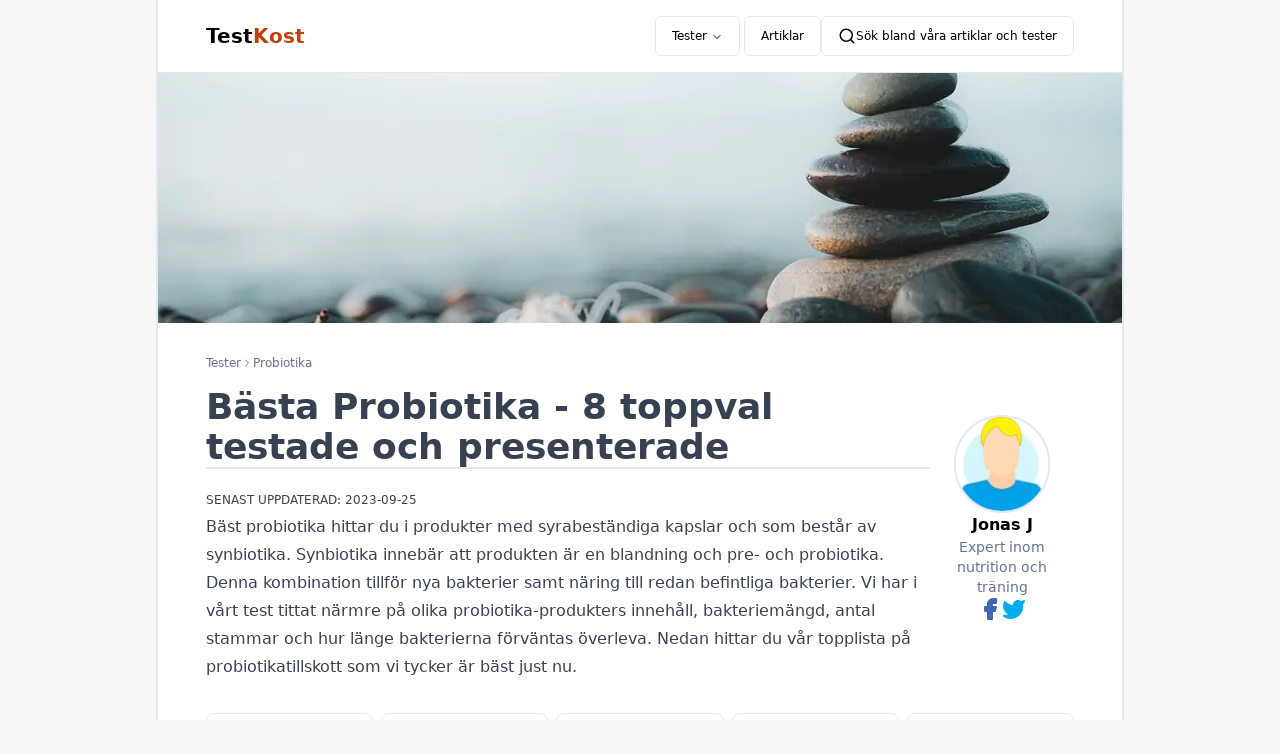

--- FILE ---
content_type: text/html
request_url: https://testkost.se/probiotika
body_size: 30048
content:
<!DOCTYPE html><html lang="sv" style="--primary:17 88% 40%" class="bg-accent"><head><meta charSet="utf-8"/><meta name="viewport" content="width=device-width,initial-scale=1,viewport-fit=cover"/><script>!(function(w,p,f,c){if(!window.crossOriginIsolated && !navigator.serviceWorker) return;c=w[p]=w[p]||{};c[f]=(c[f]||[]).concat(["dataLayer.push"])})(window,'partytown','forward');/* Partytown 0.8.1 - MIT builder.io */
!function(t,e,n,i,o,r,a,s,d,c,l,p){function u(){p||(p=1,"/"==(a=(r.lib||"/~partytown/")+(r.debug?"debug/":""))[0]&&(d=e.querySelectorAll('script[type="text/partytown"]'),i!=t?i.dispatchEvent(new CustomEvent("pt1",{detail:t})):(s=setTimeout(f,1e4),e.addEventListener("pt0",w),o?h(1):n.serviceWorker?n.serviceWorker.register(a+(r.swPath||"partytown-sw.js"),{scope:a}).then((function(t){t.active?h():t.installing&&t.installing.addEventListener("statechange",(function(t){"activated"==t.target.state&&h()}))}),console.error):f())))}function h(t){c=e.createElement(t?"script":"iframe"),t||(c.style.display="block",c.style.width="0",c.style.height="0",c.style.border="0",c.style.visibility="hidden",c.setAttribute("aria-hidden",!0)),c.src=a+"partytown-"+(t?"atomics.js?v=0.8.1":"sandbox-sw.html?"+Date.now()),e.querySelector(r.sandboxParent||"body").appendChild(c)}function f(n,o){for(w(),i==t&&(r.forward||[]).map((function(e){delete t[e.split(".")[0]]})),n=0;n<d.length;n++)(o=e.createElement("script")).innerHTML=d[n].innerHTML,o.nonce=r.nonce,e.head.appendChild(o);c&&c.parentNode.removeChild(c)}function w(){clearTimeout(s)}r=t.partytown||{},i==t&&(r.forward||[]).map((function(e){l=t,e.split(".").map((function(e,n,i){l=l[i[n]]=n+1<i.length?"push"==i[n+1]?[]:l[i[n]]||{}:function(){(t._ptf=t._ptf||[]).push(i,arguments)}}))})),"complete"==e.readyState?u():(t.addEventListener("DOMContentLoaded",u),t.addEventListener("load",u))}(window,document,navigator,top,window.crossOriginIsolated);document.currentScript.dataset.partytown="";</script><meta name="theme-color" content="17 88% 40%"/><meta name="robots" content="max-snippet: -1, max-video-preview:-1, max-image-preview:large"/><title>Bästa Probiotika - 8 toppval testade och presenterade</title><meta name="description" content="Bäst probiotika hittar du i produkter med syrabeständiga kapslar och som består av synbiotika. Synbiotika innebär att produkten är en blandning och pre- och pro"/><meta property="image" content="https://cdn.sanity.io/images/7zldceka/production/c74f3aca87523cd1cb6bdadca7eda4a64a532319-1141x376.png?auto=format"/><meta property="og:type" content="website"/><meta property="og:url" content="https://testkost.se/probiotika"/><meta property="og:title" content="Bästa Probiotika - 8 toppval testade och presenterade"/><meta property="og:description" content="Bäst probiotika hittar du i produkter med syrabeständiga kapslar och som består av synbiotika. Synbiotika innebär att produkten är en blandning och pre- och pro"/><meta property="og:image" content="https://cdn.sanity.io/images/7zldceka/production/c74f3aca87523cd1cb6bdadca7eda4a64a532319-1141x376.png?auto=format"/><meta property="og:locale" content="sv-SE"/><meta property="og:site_name" content="Test | Kost"/><meta name="twitter:card" content="summary_large_image"/><meta name="twitter:creator" content="Test | Kost"/><meta name="twitter:site" content="testkost.se"/><meta name="twitter:title" content="Bästa Probiotika - 8 toppval testade och presenterade"/><meta name="twitter:description" content="Bäst probiotika hittar du i produkter med syrabeständiga kapslar och som består av synbiotika. Synbiotika innebär att produkten är en blandning och pre- och pro"/><meta name="twitter:image" content="https://cdn.sanity.io/images/7zldceka/production/c74f3aca87523cd1cb6bdadca7eda4a64a532319-1141x376.png?auto=format"/><meta name="twitter:alt" content="Bästa Probiotika - 8 toppval testade och presenterade"/><script type="application/ld+json">[{"@context":"https://schema.org","@type":"WebSite","@id":"testkost.se#website","url":"testkost.se","name":"Test | Kost","description":"","publisher":{"@id":"https://testkost.se#organization"},"potentialAction":[{"@type":"SearchAction","target":{"@type":"EntryPoint","urlTemplate":"https://testkost.se?q={search_term_string}"},"query-input":"required name=search_term_string"}],"inLanguage":"sv"},{"@context":"https://schema.org","@type":"Organization","@id":"https://testkost.se#organization","name":"Test | Kost","url":"https://testkost.se"},{"@context":"https://schema.org","@type":"Article","@id":"https://testkost.se/probiotika#article","isPartOf":{"@id":"https://testkost.se/probiotika"},"headline":"Bästa Probiotika - 8 toppval testade och presenterade","datePublished":"2022-09-06T08:48:02.000Z","dateModified":"2023-09-25T07:22:11.000Z","mainEntityOfPage":{"@id":"https://testkost.se/probiotika"},"author":{"@id":"https://testkost.se#author","@type":"Person","name":"Jonas J","url":"https://testkost.se"},"publisher":{"@id":"https://testkost.se#organization"},"image":{"@id":"https://testkost.se/probiotika#primaryimage"},"thumbnailUrl":"https://cdn.sanity.io/images/7zldceka/production/c74f3aca87523cd1cb6bdadca7eda4a64a532319-1141x376.png?auto=format","inLanguage":"sv"},{"@context":"https://schema.org","@type":"FAQPage","@id":"https://testkost.se/probiotika","url":"https://testkost.se/probiotika","name":"Bästa Probiotika - 8 toppval testade och presenterade","isPartOf":{"@id":"https://testkost.se/probiotika#website"},"primaryImageOfPage":{"@id":"https://testkost.se/probiotika#primaryimage"},"image":{"@id":"https://testkost.se/probiotika#primaryimage"},"thumbnailUrl":"https://cdn.sanity.io/images/7zldceka/production/c74f3aca87523cd1cb6bdadca7eda4a64a532319-1141x376.png?auto=format","datePublished":"2022-09-06T08:48:02.000Z","dateModified":"2023-09-25T07:22:11.000Z","description":"Bäst probiotika hittar du i produkter med syrabeständiga kapslar och som består av synbiotika. Synbiotika innebär att produkten är en blandning och pre- och pro","breadcrumb":{"@id":"https://testkost.se/probiotika#breadcrumb"},"mainEntity":[{"@id":"https://testkost.se/probiotika#faq-vad-ar-probiotika"},{"@id":"https://testkost.se/probiotika#faq-vilka-fordelar-har-probiotika"},{"@id":"https://testkost.se/probiotika#faq-har-probiotika-nagra-bieffekter"},{"@id":"https://testkost.se/probiotika#faq-kan-jag-ata-probiotika-under-graviditet"}],"inLanguage":"sv","potentialAction":{"@type":"ReadAction","target":["https://testkost.se/probiotika"]}},{"@context":"https://schema.org","@type":"Person","@id":"https://testkost.se/probiotika#author","name":"Jonas J","jobTitle":"Expert inom nutrition och träning","image":{"@type":"ImageObject","@id":"https://testkost.se#author-image","url":"https://cdn.sanity.io/images/7zldceka/production/ab3fb403c5a12743c27de0a7d06b6d2032c8adbe-1244x1280.png?auto=format"}},{"@context":"https://schema.org","@type":"ImageObject","@id":"https://testkost.se/probiotika#primaryimage","url":"https://cdn.sanity.io/images/7zldceka/production/c74f3aca87523cd1cb6bdadca7eda4a64a532319-1141x376.png?auto=format","contentUrl":"https://cdn.sanity.io/images/7zldceka/production/c74f3aca87523cd1cb6bdadca7eda4a64a532319-1141x376.png?auto=format","width":1141,"height":376,"inLanguage":"sv"},{"@context":"https://schema.org","@type":"BreadcrumbList","@id":"https://testkost.se/probiotika#breadcrumb","itemListElement":[{"@type":"ListItem","position":1,"name":"Tester","item":"https://testkost.se/tester"},{"@type":"ListItem","position":2,"name":"Probiotika"}]},{"@context":"https://schema.org","@type":"CreativeWorkSeries","@id":"https://testkost.se/probiotika#series","isPartOf":{"@id":"https://testkost.se/probiotika"},"name":"Probiotika","aggregateRating":{"@type":"AggregateRating","ratingValue":4.4,"reviewCount":27,"bestRating":5,"worstRating":1}},{"@context":"https://schema.org","@type":"Question","@id":"https://testkost.se/probiotika#faq-vad-ar-probiotika","position":1,"url":"https://testkost.se/probiotika#vad-ar-probiotika","name":"Vad är probiotika?","answerCount":1,"acceptedAnswer":{"@type":"Answer","text":"Probiotika är levande mikroorganismer som ger en gynnsam hälsoeffekt. Denna gynnsamma hälsoeffekt ska vara mätbar och replikerbar, samma mängd av en viss typ bakterier ska alltså ge samma resultat. Det är därför viktigt att kolla upp det exakta namnet på bakterierna i en probiotikaprodukt och förvissa sig om att de har genomgått studier.","inLanguage":"sv"},"inLanguage":"sv"},{"@context":"https://schema.org","@type":"Question","@id":"https://testkost.se/probiotika#faq-vilka-fordelar-har-probiotika","position":2,"url":"https://testkost.se/probiotika#vilka-fordelar-har-probiotika","name":"Vilka fördelar har probiotika?","answerCount":1,"acceptedAnswer":{"@type":"Answer","text":"Intaget av probiotisk mat har minskat under de senaste 50 åren. Vi äter inte längre lika mycket fermenterad mat, utan vi äter processerad och steril mat och detta påverkar bakteriebalansen i kroppen hos många. Även antibiotika och antibakteriella ämnen i mat, skönhets-, hudvårds- och hälsoprodukter har bidragit till att rubba balansen i tarmen. Probiotika kan bland annat hjälpa dig få ett starkare immunförsvar, lindra magproblem, minska allergier, förbättra näringsupptaget och många fler hälsofördelar.","inLanguage":"sv"},"inLanguage":"sv"},{"@context":"https://schema.org","@type":"Question","@id":"https://testkost.se/probiotika#faq-har-probiotika-nagra-bieffekter","position":3,"url":"https://testkost.se/probiotika#har-probiotika-nagra-bieffekter","name":"Har probiotika några bieffekter?","answerCount":1,"acceptedAnswer":{"@type":"Answer","text":"Probiotika kan i mycket sällsynta fall orsaka infektioner. Det är viktigt att du är frisk när du börjar med en ny probiotikakur, om du har någon sjukdom sedan tidigare så ska du rådgöra med läkare innan. Lindriga biverkningar som kan förknippas med probiotika är huvudvärk, matsmältningsproblem och orsaka allergiska reaktioner.","inLanguage":"sv"},"inLanguage":"sv"},{"@context":"https://schema.org","@type":"Question","@id":"https://testkost.se/probiotika#faq-kan-jag-ata-probiotika-under-graviditet","position":4,"url":"https://testkost.se/probiotika#kan-jag-ata-probiotika-under-graviditet","name":"Kan jag äta probiotika under graviditet?","answerCount":1,"acceptedAnswer":{"@type":"Answer","text":"Ja, det går utmärkt att äta probiotika när du är gravid. Det är gynnsamt för immunsystemet, tarmen och allmänhälsan. Men läs ändå noga på produkten om den är säker för gravida och rådfråga alltid läkare vid tvivel.","inLanguage":"sv"},"inLanguage":"sv"}]</script><link rel="preload" href="/build/_assets/styles-GK6UMT7J.css" as="style"/><link rel="stylesheet" href="/build/_assets/styles-GK6UMT7J.css"/><link rel="preconnect" href="https://cdn.sanity.io/"/><link rel="apple-touch-icon" sizes="180x180" href="/apple-touch-icon.png"/><link rel="icon" type="image/png" sizes="32x32" href="/favicon-32x32.png"/><link rel="icon" type="image/png" sizes="16x16" href="/favicon-16x16.png"/><link rel="icon" href="/favicon.ico"/><link rel="manifest" href="/site.webmanifest"/><link rel="canonical" href="https://testkost.se/probiotika"/></head><body class="xl:grid xl:grid-cols-[1fr_968px_minmax(max-content,1fr)]"><div class="bg-background col-span-1 col-start-2 flex min-h-screen w-full flex-col border-x-2"><header class="container z-50 py-2 sm:py-4"><div class="relative flex flex-wrap items-center justify-between gap-1"><div><a class="text-md block w-fit sm:text-xl" href="/"><div class="flex w-fit flex-row gap-2 font-bold leading-none"><span class="">Test</span><span class="text-primary">Kost</span></div></a></div><nav aria-label="Main" data-orientation="horizontal" dir="ltr" class="z-10 flex flex-1 items-center static justify-end sm:relative"><div style="position:relative"><ul data-orientation="horizontal" class="group flex flex-1 list-none items-center justify-center space-x-1" dir="ltr"><li><button id="radix-:R94p:-trigger-radix-:R5p4p:" data-state="closed" aria-expanded="false" aria-controls="radix-:R94p:-content-radix-:R5p4p:" class="inline-flex items-center justify-center rounded-md font-medium transition-colors focus:outline-none focus:bg-accent focus:text-accent-foreground disabled:opacity-50 disabled:pointer-events-none bg-background hover:bg-accent hover:text-accent-foreground data-[state=open]:bg-accent/50 data-[active]:bg-accent/50 h-10 py-2 px-3 sm:px-4 group w-max group border text-xs" data-radix-collection-item="">Tester<svg xmlns="http://www.w3.org/2000/svg" width="24" height="24" viewBox="0 0 24 24" fill="none" stroke="currentColor" stroke-width="2" stroke-linecap="round" stroke-linejoin="round" class="relative top-[1px] ml-1 h-3 w-3 transition duration-200 group-data-[state=open]:rotate-180" aria-hidden="true"><path d="m6 9 6 6 6-6"></path></svg></button></li><li><a class="inline-flex items-center justify-center rounded-md font-medium transition-colors focus:outline-none focus:bg-accent focus:text-accent-foreground disabled:opacity-50 disabled:pointer-events-none bg-background hover:bg-accent hover:text-accent-foreground data-[state=open]:bg-accent/50 data-[active]:bg-accent/50 h-10 py-2 px-3 sm:px-4 group w-max border text-xs" href="artiklar" data-radix-collection-item="">Artiklar</a></li></ul></div><div class="absolute left-0 top-full flex justify-center"></div></nav><button class="inline-flex items-center justify-center rounded-md text-sm font-medium transition-colors focus-visible:outline-none focus-visible:ring-2 focus-visible:ring-ring focus-visible:ring-offset-2 disabled:opacity-50 disabled:pointer-events-none ring-offset-background border border-input hover:bg-accent hover:text-accent-foreground h-10 aspect-square p-1 md:hidden" aria-label="Sök bland våra artiklar och tester"><svg xmlns="http://www.w3.org/2000/svg" width="18" height="18" viewBox="0 0 24 24" fill="none" stroke="currentColor" stroke-width="2" stroke-linecap="round" stroke-linejoin="round" class="lucide lucide-search"><circle cx="11" cy="11" r="8"></circle><path d="m21 21-4.3-4.3"></path></svg></button><button class="focus-visible:outline-none focus-visible:ring-2 focus-visible:ring-ring focus-visible:ring-offset-2 ring-offset-background border border-input justify-center rounded-md font-medium transition-colors focus:outline-none focus:bg-accent focus:text-accent-foreground disabled:opacity-50 disabled:pointer-events-none bg-background hover:bg-accent hover:text-accent-foreground data-[state=open]:bg-accent/50 data-[active]:bg-accent/50 h-10 py-2 px-3 sm:px-4 group w-max hidden flex-row items-center gap-2 text-xs md:flex"><svg xmlns="http://www.w3.org/2000/svg" width="18" height="18" viewBox="0 0 24 24" fill="none" stroke="currentColor" stroke-width="2" stroke-linecap="round" stroke-linejoin="round" class="lucide lucide-search"><circle cx="11" cy="11" r="8"></circle><path d="m21 21-4.3-4.3"></path></svg>Sök bland våra artiklar och tester</button></div></header><div data-orientation="horizontal" role="none" class="bg-border shrink-0 h-[1px] w-full"></div><div data-orientation="horizontal" role="separator"></div><div class="flex-1"><img class="h-[150px] w-full object-cover lg:h-[250px]" src="https://cdn.sanity.io/images/7zldceka/production/c74f3aca87523cd1cb6bdadca7eda4a64a532319-1141x376.png?w=964&amp;min-h=250&amp;auto=format" width="964" height="250" alt="Bästa Probiotika - 8 toppval testade och presenterade" loading="eager"/><div class="container"><div class="mx-auto flex flex-col gap-4 py-4 lg:flex-row lg:gap-12 lg:pt-8"><div class="prose"><div class="not-prose text-muted-foreground flex flex-row items-center gap-1 text-xs"><a class="hover:underline" href="/tester">Tester</a><svg xmlns="http://www.w3.org/2000/svg" width="12" height="12" viewBox="0 0 24 24" fill="none" stroke="currentColor" stroke-width="2" stroke-linecap="round" stroke-linejoin="round" class="lucide lucide-chevron-right"><path d="m9 18 6-6-6-6"></path></svg><span>Probiotika</span></div><h1 class="mb-2">Bästa Probiotika - 8 toppval testade och presenterade</h1><span class="text-xs uppercase">Senast uppdaterad: 2023-09-25</span><div><p>Bäst probiotika hittar du i produkter med syrabeständiga kapslar och som består av synbiotika. Synbiotika innebär att produkten är en blandning och pre- och probiotika. Denna kombination tillför nya bakterier samt näring till redan befintliga bakterier. Vi har i vårt test tittat närmre på olika probiotika-produkters innehåll, bakteriemängd, antal stammar och hur länge bakterierna förväntas överleva. Nedan hittar du vår topplista på probiotikatillskott som vi tycker är bäst just nu.</p></div></div><div class="flex flex-row items-center justify-between gap-4 border p-4 lg:max-w-[156px] lg:flex-col lg:justify-center lg:border-0"><div class="cover w-[50px] object-cover lg:w-[96px]"><img class="rounded-full border-2 object-contain" src="https://cdn.sanity.io/images/7zldceka/production/ab3fb403c5a12743c27de0a7d06b6d2032c8adbe-1244x1280.png?w=96&amp;auto=format" width="96" height="96" alt="Jonas J"/></div><div class="flex flex-col lg:text-center"><span class="font-bold">Jonas J</span><span class="text-muted-foreground text-sm">Expert inom nutrition och träning</span></div><div class="flex w-fit items-center gap-4 lg:px-8"><a href="https://facebook.com/sharer/sharer.php?u=https://testkost.se/probiotika" aria-label="Facebook" class="transition-transform hover:scale-125"><svg xmlns="http://www.w3.org/2000/svg" width="24" height="24" viewBox="0 0 24 24" fill="currentColor" stroke="currentColor" stroke-width="2" stroke-linecap="round" stroke-linejoin="round" class="text-[#4267B2]"><path d="M18 2h-3a5 5 0 0 0-5 5v3H7v4h3v8h4v-8h3l1-4h-4V7a1 1 0 0 1 1-1h3z"></path></svg></a><a href="https://twitter.com/share?url=https://testkost.se/probiotika" aria-label="Twitter" class="transition-transform hover:scale-125"><svg xmlns="http://www.w3.org/2000/svg" width="24" height="24" viewBox="0 0 24 24" fill="currentColor" stroke="currentColor" stroke-width="2" stroke-linecap="round" stroke-linejoin="round" class="text-[#00ACEE]"><path d="M22 4s-.7 2.1-2 3.4c1.6 10-9.4 17.3-18 11.6 2.2.1 4.4-.6 6-2C3 15.5.5 9.6 3 5c2.2 2.6 5.6 4.1 9 4-.9-4.2 4-6.6 7-3.8 1.1 0 3-1.2 3-1.2z"></path></svg></a></div></div></div><div class="relative"><ol class="-mr-4 grid list-none grid-cols-[repeat(5,min-content)] gap-2 overflow-x-auto overflow-y-hidden pb-2 pr-4 lg:mr-0 lg:grid-cols-5 lg:pb-0 lg:pr-0 mt-4"><li class="group h-full text-center transition-all"><a data-type="toplist-product" data-product="Healthwell Probiotic Vital" data-placement="1" href="/probiotika#healthwell-probiotic-vital"><div class="bg-card text-card-foreground rounded-lg border shadow-sm group-hover:bg-accent flex h-full w-[182px] flex-col lg:w-full"><div class="flex flex-col space-y-1.5 p-3 sm:p-6 flex-1 lg:p-3"><span class="text-sm font-semibold leading-none tracking-tight"><span class="text-base">1</span>. <!-- -->Healthwell Probiotic Vital</span><span class="text-muted-foreground text-xs"> Bäst i test </span></div><div class="p-3 sm:p-6 pt-2 sm:pt-0"><div><img class="bg-background mx-auto h-[96px] w-[96px] rounded-full border object-contain pt-0" src="https://cdn.sanity.io/images/7zldceka/production/e500f0a6eab178b01ec7cd508abfc182fb61fdec-270x460.jpg?w=96&amp;auto=format" width="96" height="96" alt="Bästa Probiotika - 8 toppval testade och presenterade" loading="eager"/></div><div class="mx-auto mt-2 flex w-fit items-center gap-2"><span class="flex items-center"><svg xmlns="http://www.w3.org/2000/svg" width="11" height="11" viewBox="0 0 24 24" fill="currentColor" stroke="currentColor" stroke-width="2" stroke-linecap="round" stroke-linejoin="round" class="filled text-yellow-400"><polygon points="12 2 15.09 8.26 22 9.27 17 14.14 18.18 21.02 12 17.77 5.82 21.02 7 14.14 2 9.27 8.91 8.26 12 2"></polygon></svg><svg xmlns="http://www.w3.org/2000/svg" width="11" height="11" viewBox="0 0 24 24" fill="currentColor" stroke="currentColor" stroke-width="2" stroke-linecap="round" stroke-linejoin="round" class="filled text-yellow-400"><polygon points="12 2 15.09 8.26 22 9.27 17 14.14 18.18 21.02 12 17.77 5.82 21.02 7 14.14 2 9.27 8.91 8.26 12 2"></polygon></svg><svg xmlns="http://www.w3.org/2000/svg" width="11" height="11" viewBox="0 0 24 24" fill="currentColor" stroke="currentColor" stroke-width="2" stroke-linecap="round" stroke-linejoin="round" class="filled text-yellow-400"><polygon points="12 2 15.09 8.26 22 9.27 17 14.14 18.18 21.02 12 17.77 5.82 21.02 7 14.14 2 9.27 8.91 8.26 12 2"></polygon></svg><svg xmlns="http://www.w3.org/2000/svg" width="11" height="11" viewBox="0 0 24 24" fill="currentColor" stroke="currentColor" stroke-width="2" stroke-linecap="round" stroke-linejoin="round" class="filled text-yellow-400"><polygon points="12 2 15.09 8.26 22 9.27 17 14.14 18.18 21.02 12 17.77 5.82 21.02 7 14.14 2 9.27 8.91 8.26 12 2"></polygon></svg><svg xmlns="http://www.w3.org/2000/svg" width="11" height="11" viewBox="0 0 24 24" fill="currentColor" stroke="currentColor" stroke-width="2" stroke-linecap="round" stroke-linejoin="round" class="filled text-yellow-400"><polygon points="12 2 15.09 8.26 22 9.27 17 14.14 18.18 21.02 12 17.77 5.82 21.02 7 14.14 2 9.27 8.91 8.26 12 2"></polygon></svg></span><div class="inline-flex items-center border rounded-full px-2.5 py-0.5 font-semibold transition-colors focus:outline-none focus:ring-2 focus:ring-ring focus:ring-offset-2 text-foreground text-sm">4.8</div></div></div></div></a></li><li class="group h-full text-center transition-all"><a data-type="toplist-product" data-product="Healthwell Probiotic Premium" data-placement="2" href="/probiotika#healthwell-probiotic-premium"><div class="bg-card text-card-foreground rounded-lg border shadow-sm group-hover:bg-accent flex h-full w-[182px] flex-col lg:w-full"><div class="flex flex-col space-y-1.5 p-3 sm:p-6 flex-1 lg:p-3"><span class="text-sm font-semibold leading-none tracking-tight"><span class="text-base">2</span>. <!-- -->Healthwell Probiotic Premium</span><span class="text-muted-foreground text-xs"> Bästa premiumvalet </span></div><div class="p-3 sm:p-6 pt-2 sm:pt-0"><div><img class="bg-background mx-auto h-[96px] w-[96px] rounded-full border object-contain pt-0" src="https://cdn.sanity.io/images/7zldceka/production/0464184730e65c6e3745070535ec20eb1ff3692b-222x460.jpg?w=96&amp;auto=format" width="96" height="96" alt="Bästa Probiotika - 8 toppval testade och presenterade" loading="eager"/></div><div class="mx-auto mt-2 flex w-fit items-center gap-2"><span class="flex items-center"><svg xmlns="http://www.w3.org/2000/svg" width="11" height="11" viewBox="0 0 24 24" fill="currentColor" stroke="currentColor" stroke-width="2" stroke-linecap="round" stroke-linejoin="round" class="filled text-yellow-400"><polygon points="12 2 15.09 8.26 22 9.27 17 14.14 18.18 21.02 12 17.77 5.82 21.02 7 14.14 2 9.27 8.91 8.26 12 2"></polygon></svg><svg xmlns="http://www.w3.org/2000/svg" width="11" height="11" viewBox="0 0 24 24" fill="currentColor" stroke="currentColor" stroke-width="2" stroke-linecap="round" stroke-linejoin="round" class="filled text-yellow-400"><polygon points="12 2 15.09 8.26 22 9.27 17 14.14 18.18 21.02 12 17.77 5.82 21.02 7 14.14 2 9.27 8.91 8.26 12 2"></polygon></svg><svg xmlns="http://www.w3.org/2000/svg" width="11" height="11" viewBox="0 0 24 24" fill="currentColor" stroke="currentColor" stroke-width="2" stroke-linecap="round" stroke-linejoin="round" class="filled text-yellow-400"><polygon points="12 2 15.09 8.26 22 9.27 17 14.14 18.18 21.02 12 17.77 5.82 21.02 7 14.14 2 9.27 8.91 8.26 12 2"></polygon></svg><svg xmlns="http://www.w3.org/2000/svg" width="11" height="11" viewBox="0 0 24 24" fill="currentColor" stroke="currentColor" stroke-width="2" stroke-linecap="round" stroke-linejoin="round" class="filled text-yellow-400"><polygon points="12 2 15.09 8.26 22 9.27 17 14.14 18.18 21.02 12 17.77 5.82 21.02 7 14.14 2 9.27 8.91 8.26 12 2"></polygon></svg><svg xmlns="http://www.w3.org/2000/svg" width="11" height="11" viewBox="0 0 24 24" fill="currentColor" stroke="currentColor" stroke-width="2" stroke-linecap="round" stroke-linejoin="round" class="half text-yellow-400"><path d="M12 17.8 5.8 21 7 14.1 2 9.3l7-1L12 2"></path></svg></span><div class="inline-flex items-center border rounded-full px-2.5 py-0.5 font-semibold transition-colors focus:outline-none focus:ring-2 focus:ring-ring focus:ring-offset-2 text-foreground text-sm">4.7</div></div></div></div></a></li><li class="group h-full text-center transition-all"><a data-type="toplist-product" data-product="Holistic lactovitalis pro" data-placement="3" href="/probiotika#holistic-lactovitalis-pro"><div class="bg-card text-card-foreground rounded-lg border shadow-sm group-hover:bg-accent flex h-full w-[182px] flex-col lg:w-full"><div class="flex flex-col space-y-1.5 p-3 sm:p-6 flex-1 lg:p-3"><span class="text-sm font-semibold leading-none tracking-tight"><span class="text-base">3</span>. <!-- -->Holistic lactovitalis pro</span><span class="text-muted-foreground text-xs">  </span></div><div class="p-3 sm:p-6 pt-2 sm:pt-0"><div><img class="bg-background mx-auto h-[96px] w-[96px] rounded-full border object-contain pt-0" src="https://cdn.sanity.io/images/7zldceka/production/aff68237ece75dc6be09e9ad7fbe326e93aa1334-207x460.jpg?w=96&amp;auto=format" width="96" height="96" alt="Bästa Probiotika - 8 toppval testade och presenterade" loading="eager"/></div><div class="mx-auto mt-2 flex w-fit items-center gap-2"><span class="flex items-center"><svg xmlns="http://www.w3.org/2000/svg" width="11" height="11" viewBox="0 0 24 24" fill="currentColor" stroke="currentColor" stroke-width="2" stroke-linecap="round" stroke-linejoin="round" class="filled text-yellow-400"><polygon points="12 2 15.09 8.26 22 9.27 17 14.14 18.18 21.02 12 17.77 5.82 21.02 7 14.14 2 9.27 8.91 8.26 12 2"></polygon></svg><svg xmlns="http://www.w3.org/2000/svg" width="11" height="11" viewBox="0 0 24 24" fill="currentColor" stroke="currentColor" stroke-width="2" stroke-linecap="round" stroke-linejoin="round" class="filled text-yellow-400"><polygon points="12 2 15.09 8.26 22 9.27 17 14.14 18.18 21.02 12 17.77 5.82 21.02 7 14.14 2 9.27 8.91 8.26 12 2"></polygon></svg><svg xmlns="http://www.w3.org/2000/svg" width="11" height="11" viewBox="0 0 24 24" fill="currentColor" stroke="currentColor" stroke-width="2" stroke-linecap="round" stroke-linejoin="round" class="filled text-yellow-400"><polygon points="12 2 15.09 8.26 22 9.27 17 14.14 18.18 21.02 12 17.77 5.82 21.02 7 14.14 2 9.27 8.91 8.26 12 2"></polygon></svg><svg xmlns="http://www.w3.org/2000/svg" width="11" height="11" viewBox="0 0 24 24" fill="currentColor" stroke="currentColor" stroke-width="2" stroke-linecap="round" stroke-linejoin="round" class="filled text-yellow-400"><polygon points="12 2 15.09 8.26 22 9.27 17 14.14 18.18 21.02 12 17.77 5.82 21.02 7 14.14 2 9.27 8.91 8.26 12 2"></polygon></svg><svg xmlns="http://www.w3.org/2000/svg" width="11" height="11" viewBox="0 0 24 24" fill="currentColor" stroke="currentColor" stroke-width="2" stroke-linecap="round" stroke-linejoin="round" class="half text-yellow-400"><path d="M12 17.8 5.8 21 7 14.1 2 9.3l7-1L12 2"></path></svg></span><div class="inline-flex items-center border rounded-full px-2.5 py-0.5 font-semibold transition-colors focus:outline-none focus:ring-2 focus:ring-ring focus:ring-offset-2 text-foreground text-sm">4.5</div></div></div></div></a></li><li class="group h-full text-center transition-all"><a data-type="toplist-product" data-product="Dr Mercola Complete Probio" data-placement="4" href="/probiotika#dr-mercola-complete-probio"><div class="bg-card text-card-foreground rounded-lg border shadow-sm group-hover:bg-accent flex h-full w-[182px] flex-col lg:w-full"><div class="flex flex-col space-y-1.5 p-3 sm:p-6 flex-1 lg:p-3"><span class="text-sm font-semibold leading-none tracking-tight"><span class="text-base">4</span>. <!-- -->Dr Mercola Complete Probio</span><span class="text-muted-foreground text-xs"> Bästa högdoserade </span></div><div class="p-3 sm:p-6 pt-2 sm:pt-0"><div><img class="bg-background mx-auto h-[96px] w-[96px] rounded-full border object-contain pt-0" src="https://cdn.sanity.io/images/7zldceka/production/36e90a17fe87b0e3ead9152f05397f6ae630736b-254x460.jpg?w=96&amp;auto=format" width="96" height="96" alt="Bästa Probiotika - 8 toppval testade och presenterade" loading="eager"/></div><div class="mx-auto mt-2 flex w-fit items-center gap-2"><span class="flex items-center"><svg xmlns="http://www.w3.org/2000/svg" width="11" height="11" viewBox="0 0 24 24" fill="currentColor" stroke="currentColor" stroke-width="2" stroke-linecap="round" stroke-linejoin="round" class="filled text-yellow-400"><polygon points="12 2 15.09 8.26 22 9.27 17 14.14 18.18 21.02 12 17.77 5.82 21.02 7 14.14 2 9.27 8.91 8.26 12 2"></polygon></svg><svg xmlns="http://www.w3.org/2000/svg" width="11" height="11" viewBox="0 0 24 24" fill="currentColor" stroke="currentColor" stroke-width="2" stroke-linecap="round" stroke-linejoin="round" class="filled text-yellow-400"><polygon points="12 2 15.09 8.26 22 9.27 17 14.14 18.18 21.02 12 17.77 5.82 21.02 7 14.14 2 9.27 8.91 8.26 12 2"></polygon></svg><svg xmlns="http://www.w3.org/2000/svg" width="11" height="11" viewBox="0 0 24 24" fill="currentColor" stroke="currentColor" stroke-width="2" stroke-linecap="round" stroke-linejoin="round" class="filled text-yellow-400"><polygon points="12 2 15.09 8.26 22 9.27 17 14.14 18.18 21.02 12 17.77 5.82 21.02 7 14.14 2 9.27 8.91 8.26 12 2"></polygon></svg><svg xmlns="http://www.w3.org/2000/svg" width="11" height="11" viewBox="0 0 24 24" fill="currentColor" stroke="currentColor" stroke-width="2" stroke-linecap="round" stroke-linejoin="round" class="filled text-yellow-400"><polygon points="12 2 15.09 8.26 22 9.27 17 14.14 18.18 21.02 12 17.77 5.82 21.02 7 14.14 2 9.27 8.91 8.26 12 2"></polygon></svg><svg xmlns="http://www.w3.org/2000/svg" width="11" height="11" viewBox="0 0 24 24" fill="currentColor" stroke="currentColor" stroke-width="2" stroke-linecap="round" stroke-linejoin="round" class="half text-yellow-400"><path d="M12 17.8 5.8 21 7 14.1 2 9.3l7-1L12 2"></path></svg></span><div class="inline-flex items-center border rounded-full px-2.5 py-0.5 font-semibold transition-colors focus:outline-none focus:ring-2 focus:ring-ring focus:ring-offset-2 text-foreground text-sm">4.4</div></div></div></div></a></li><li class="group h-full text-center transition-all"><a data-type="toplist-product" data-product="Lactiplus VSL3" data-placement="5" href="/probiotika#lactiplus-vsl3"><div class="bg-card text-card-foreground rounded-lg border shadow-sm group-hover:bg-accent flex h-full w-[182px] flex-col lg:w-full"><div class="flex flex-col space-y-1.5 p-3 sm:p-6 flex-1 lg:p-3"><span class="text-sm font-semibold leading-none tracking-tight"><span class="text-base">5</span>. <!-- -->Lactiplus VSL3</span><span class="text-muted-foreground text-xs">  </span></div><div class="p-3 sm:p-6 pt-2 sm:pt-0"><div><img class="bg-background mx-auto h-[96px] w-[96px] rounded-full border object-contain pt-0" src="https://cdn.sanity.io/images/7zldceka/production/887b4bc8ccc4ba5d2e8e98778f2f98091ee5f5ce-550x550.webp?w=96&amp;auto=format" width="96" height="96" alt="Bästa Probiotika - 8 toppval testade och presenterade" loading="eager"/></div><div class="mx-auto mt-2 flex w-fit items-center gap-2"><span class="flex items-center"><svg xmlns="http://www.w3.org/2000/svg" width="11" height="11" viewBox="0 0 24 24" fill="currentColor" stroke="currentColor" stroke-width="2" stroke-linecap="round" stroke-linejoin="round" class="filled text-yellow-400"><polygon points="12 2 15.09 8.26 22 9.27 17 14.14 18.18 21.02 12 17.77 5.82 21.02 7 14.14 2 9.27 8.91 8.26 12 2"></polygon></svg><svg xmlns="http://www.w3.org/2000/svg" width="11" height="11" viewBox="0 0 24 24" fill="currentColor" stroke="currentColor" stroke-width="2" stroke-linecap="round" stroke-linejoin="round" class="filled text-yellow-400"><polygon points="12 2 15.09 8.26 22 9.27 17 14.14 18.18 21.02 12 17.77 5.82 21.02 7 14.14 2 9.27 8.91 8.26 12 2"></polygon></svg><svg xmlns="http://www.w3.org/2000/svg" width="11" height="11" viewBox="0 0 24 24" fill="currentColor" stroke="currentColor" stroke-width="2" stroke-linecap="round" stroke-linejoin="round" class="filled text-yellow-400"><polygon points="12 2 15.09 8.26 22 9.27 17 14.14 18.18 21.02 12 17.77 5.82 21.02 7 14.14 2 9.27 8.91 8.26 12 2"></polygon></svg><svg xmlns="http://www.w3.org/2000/svg" width="11" height="11" viewBox="0 0 24 24" fill="currentColor" stroke="currentColor" stroke-width="2" stroke-linecap="round" stroke-linejoin="round" class="filled text-yellow-400"><polygon points="12 2 15.09 8.26 22 9.27 17 14.14 18.18 21.02 12 17.77 5.82 21.02 7 14.14 2 9.27 8.91 8.26 12 2"></polygon></svg><svg xmlns="http://www.w3.org/2000/svg" width="11" height="11" viewBox="0 0 24 24" fill="currentColor" stroke="currentColor" stroke-width="2" stroke-linecap="round" stroke-linejoin="round" class="text-muted empty"><polygon points="12 2 15.09 8.26 22 9.27 17 14.14 18.18 21.02 12 17.77 5.82 21.02 7 14.14 2 9.27 8.91 8.26 12 2"></polygon></svg></span><div class="inline-flex items-center border rounded-full px-2.5 py-0.5 font-semibold transition-colors focus:outline-none focus:ring-2 focus:ring-ring focus:ring-offset-2 text-foreground text-sm">4.1</div></div></div></div></a></li></ol><div class="absolute bottom-2 right-0 top-0 -mr-4 w-6 bg-neutral-200 [-webkit-mask-image:linear-gradient(90deg,transparent,#000000)] lg:hidden"></div></div></div><div class="container my-6 xl:hidden"><div data-orientation="vertical"><div data-state="closed" data-orientation="vertical" class="border-b"><button type="button" aria-controls="radix-:Rkcp:" aria-expanded="false" data-state="closed" data-orientation="vertical" id="radix-:R4cp:" class="flex flex flex-1 items-center justify-between py-4 font-medium transition-all hover:underline [&amp;[data-state=open]&gt;svg]:rotate-180" data-radix-collection-item="">Innehållsförteckning<svg xmlns="http://www.w3.org/2000/svg" width="24" height="24" viewBox="0 0 24 24" fill="none" stroke="currentColor" stroke-width="2" stroke-linecap="round" stroke-linejoin="round" class="h-4 w-4 shrink-0 transition-transform duration-200"><path d="m6 9 6 6 6-6"></path></svg></button><div data-state="closed" id="radix-:Rkcp:" hidden="" role="region" aria-labelledby="radix-:R4cp:" data-orientation="vertical" class="data-[state=closed]:animate-accordion-up data-[state=open]:animate-accordion-down overflow-hidden text-sm transition-all" style="--radix-accordion-content-height:var(--radix-collapsible-content-height);--radix-accordion-content-width:var(--radix-collapsible-content-width)"></div></div></div></div><div class="container 3"><div><section class="prose"><h2 id="introduction">Probiotika Bäst i Test 2026</h2><div><p>Probiotika är ett mycket individuellt tillskott och det är svårt att veta hur olika personer reagerar på olika probiotika. Därför har vi i detta test fokuserat främst på att undersöka bakteriestammarna i produkterna och noga läsa de studier som gjorts. Det ger oss en tydlig bild av innehållet och vilka specifika hälsofördelar respektive bakteriestam har blivit testad för. Mängden bakterier och antalet bakteriestammar spelar mindre roll, utan det gäller att hitta rätt tillskott för just dig. Och tack vare en bra koll på vilka symtom de olika bakteriestammarna lindrar så kan vi hjälpa dig att hitta rätt.</p><p>Priset tar vi alltid hänsyn till, men det är svårt att uttala sig om egentligen. Eftersom probiotika kan tas under en kort, intensiv period eller utdraget över längre tid så varierar portionspriset mycket. Men billigt är alltid en fördel såklart!</p><p>CFU är måttet på antalet bakterier i en probiotikaprodukt. Det står för Colony Forming Units och anger helt enkelt antalet levande och aktiva mikroorganismer i ett tillskott eller produkt. Vi undersöker att antalet är i tillräcklig mängd för att förmodas klara sig hela vägen fram till tarmen och göra nytta där. Låga CFU-tal och icke-magsyraresistenta kapslar är lika med bortkastade pengar, då dör bakterierna innan de ens kommit fram dit de ska.</p></div></section><section class="prose max-w-none"><h2 id="products">Topp 8 bästa Probiotika</h2><div class="flex flex-col gap-8"><article class="relative h-full" data-product="Healthwell Probiotic Vital" data-placement="1"><div class="flex flex-col gap-4 border-y lg:grid lg:grid-cols-[auto_180px]"><div class="flex flex-col items-center gap-2 border-b py-3 lg:items-start lg:gap-0 lg:py-2"><div class="flex w-full flex-col items-center justify-between lg:flex-row lg:items-baseline"><h3 id="healthwell-probiotic-vital" class="my-2 text-center text-2xl lg:text-left"><span class="sm:text-4xl">1</span>. <!-- -->Healthwell Probiotic Vital</h3><div class="flex h-fit items-center justify-center gap-2"><span class="flex items-center"><svg xmlns="http://www.w3.org/2000/svg" width="20" height="20" viewBox="0 0 24 24" fill="currentColor" stroke="currentColor" stroke-width="2" stroke-linecap="round" stroke-linejoin="round" class="filled text-yellow-400"><polygon points="12 2 15.09 8.26 22 9.27 17 14.14 18.18 21.02 12 17.77 5.82 21.02 7 14.14 2 9.27 8.91 8.26 12 2"></polygon></svg><svg xmlns="http://www.w3.org/2000/svg" width="20" height="20" viewBox="0 0 24 24" fill="currentColor" stroke="currentColor" stroke-width="2" stroke-linecap="round" stroke-linejoin="round" class="filled text-yellow-400"><polygon points="12 2 15.09 8.26 22 9.27 17 14.14 18.18 21.02 12 17.77 5.82 21.02 7 14.14 2 9.27 8.91 8.26 12 2"></polygon></svg><svg xmlns="http://www.w3.org/2000/svg" width="20" height="20" viewBox="0 0 24 24" fill="currentColor" stroke="currentColor" stroke-width="2" stroke-linecap="round" stroke-linejoin="round" class="filled text-yellow-400"><polygon points="12 2 15.09 8.26 22 9.27 17 14.14 18.18 21.02 12 17.77 5.82 21.02 7 14.14 2 9.27 8.91 8.26 12 2"></polygon></svg><svg xmlns="http://www.w3.org/2000/svg" width="20" height="20" viewBox="0 0 24 24" fill="currentColor" stroke="currentColor" stroke-width="2" stroke-linecap="round" stroke-linejoin="round" class="filled text-yellow-400"><polygon points="12 2 15.09 8.26 22 9.27 17 14.14 18.18 21.02 12 17.77 5.82 21.02 7 14.14 2 9.27 8.91 8.26 12 2"></polygon></svg><svg xmlns="http://www.w3.org/2000/svg" width="20" height="20" viewBox="0 0 24 24" fill="currentColor" stroke="currentColor" stroke-width="2" stroke-linecap="round" stroke-linejoin="round" class="filled text-yellow-400"><polygon points="12 2 15.09 8.26 22 9.27 17 14.14 18.18 21.02 12 17.77 5.82 21.02 7 14.14 2 9.27 8.91 8.26 12 2"></polygon></svg></span><div class="inline-flex items-center border rounded-full px-2.5 py-0.5 font-semibold transition-colors focus:outline-none focus:ring-2 focus:ring-ring focus:ring-offset-2 text-foreground text-base">4.8</div></div></div><div class="inline-flex items-center border rounded-full px-2.5 py-0.5 text-xs font-semibold transition-colors focus:outline-none focus:ring-2 focus:ring-ring focus:ring-offset-2 text-foreground my-1">Bäst i test</div><p class="text-muted-foreground my-2 text-center text-lg">&quot;<!-- -->&quot;Flera stammar, syrasäkrad och billig&quot;<!-- -->&quot;</p></div><div class="border-b lg:row-span-4 lg:border-b-0 lg:border-l lg:pl-10"><div class="my-4 flex flex-col items-center lg:my-8 sticky top-12"><div><button type="button" aria-haspopup="dialog" aria-expanded="false" aria-controls="radix-:R2gp5cp:" data-state="closed"><img class="mx-auto my-0 max-h-[148px] max-w-[148px] lg:my-0 cursor-pointer object-contain transition hover:opacity-75" src="https://cdn.sanity.io/images/7zldceka/production/e500f0a6eab178b01ec7cd508abfc182fb61fdec-270x460.jpg?w=148&amp;auto=format" alt="Healthwell Probiotic Vital" width="148" height="148" loading="lazy"/></button></div><a rel="nofollow noreferrer" target="_blank" class="my-4 flex flex-col items-center gap-2 border-t no-underline lg:pt-6" href="/r/probiotika/healthwell-probiotic-vital/svenskt-kosttillskott" data-product="Healthwell Probiotic Vital" data-store="Svenskt kosttillskott" data-type="product-store" data-placement="1"><img class="my-2 object-contain lg:my-2" src="https://cdn.sanity.io/images/7zldceka/production/611f4add3ef584dbaa6908033a98ce99a662fc6f-782x160.png?w=128&amp;auto=format" width="128" height="56" loading="lazy" alt="Svenskt kosttillskott"/><button class="inline-flex items-center justify-center rounded-md font-medium transition-colors focus-visible:outline-none focus-visible:ring-2 focus-visible:ring-ring focus-visible:ring-offset-2 disabled:opacity-50 disabled:pointer-events-none ring-offset-background bg-primary text-primary-foreground hover:bg-primary/90 h-10 py-2 px-4 text-xs">Till Svenskt kosttillskott</button></a></div></div><div class="flex flex-row flex-wrap gap-2 py-4"><div class="bg-card text-card-foreground rounded-lg border shadow-sm"><div class="p-3 pt-0 px-2 sm:p-3"><p class="text-muted-foreground mb-0 text-xs sm:mt-0">Storlek</p><div class="font-semibold tracking-tight my-0 text-sm">90 kapslar</div></div></div><div class="bg-card text-card-foreground rounded-lg border shadow-sm"><div class="p-3 pt-0 px-2 sm:p-3"><p class="text-muted-foreground mb-0 text-xs sm:mt-0">Antal portioner</p><div class="font-semibold tracking-tight my-0 text-sm">90 portion</div></div></div><div class="bg-card text-card-foreground rounded-lg border shadow-sm"><div class="p-3 pt-0 px-2 sm:p-3"><p class="text-muted-foreground mb-0 text-xs sm:mt-0">Kapslar / portion</p><div class="font-semibold tracking-tight my-0 text-sm">1 kapsel</div></div></div><div class="bg-card text-card-foreground rounded-lg border shadow-sm"><div class="p-3 pt-0 px-2 sm:p-3"><p class="text-muted-foreground mb-0 text-xs sm:mt-0">Antal bakteriestammar</p><div class="font-semibold tracking-tight my-0 text-sm">7 stammar</div></div></div><div class="bg-card text-card-foreground rounded-lg border shadow-sm"><div class="p-3 pt-0 px-2 sm:p-3"><p class="text-muted-foreground mb-0 text-xs sm:mt-0">Antal bakterier / portion</p><div class="font-semibold tracking-tight my-0 text-sm">10 miljarder</div></div></div><div class="bg-card text-card-foreground rounded-lg border shadow-sm"><div class="p-3 pt-0 px-2 sm:p-3"><p class="text-muted-foreground mb-0 text-xs sm:mt-0">Synbiotika</p><div class="font-semibold tracking-tight my-0 text-sm">Ja</div></div></div><div class="bg-card text-card-foreground rounded-lg border shadow-sm"><div class="p-3 pt-0 px-2 sm:p-3"><p class="text-muted-foreground mb-0 text-xs sm:mt-0">Syrbeständig</p><div class="font-semibold tracking-tight my-0 text-sm">Ja</div></div></div></div><div class="mt-auto grid gap-2 sm:grid-cols-[1fr_5px_1fr] sm:gap-4 border-b"><ul class="mb-4 mt-0 flex flex-col gap-1 p-0"><li class="flex items-center gap-3"><span class="text-green-400"><svg xmlns="http://www.w3.org/2000/svg" width="16" height="16" viewBox="0 0 24 24" fill="currentColor" stroke="currentColor" stroke-width="2" stroke-linecap="round" stroke-linejoin="round" class="lucide lucide-thumbs-up"><path d="M7 10v12"></path><path d="M15 5.88 14 10h5.83a2 2 0 0 1 1.92 2.56l-2.33 8A2 2 0 0 1 17.5 22H4a2 2 0 0 1-2-2v-8a2 2 0 0 1 2-2h2.76a2 2 0 0 0 1.79-1.11L12 2h0a3.13 3.13 0 0 1 3 3.88Z"></path></svg></span><span class="text-sm leading-snug">Innovativ kapsel som tål magsyra mycket bra</span></li><li class="flex items-center gap-3"><span class="text-green-400"><svg xmlns="http://www.w3.org/2000/svg" width="16" height="16" viewBox="0 0 24 24" fill="currentColor" stroke="currentColor" stroke-width="2" stroke-linecap="round" stroke-linejoin="round" class="lucide lucide-thumbs-up"><path d="M7 10v12"></path><path d="M15 5.88 14 10h5.83a2 2 0 0 1 1.92 2.56l-2.33 8A2 2 0 0 1 17.5 22H4a2 2 0 0 1-2-2v-8a2 2 0 0 1 2-2h2.76a2 2 0 0 0 1.79-1.11L12 2h0a3.13 3.13 0 0 1 3 3.88Z"></path></svg></span><span class="text-sm leading-snug">Bakteriestammar för matsmältningen</span></li><li class="flex items-center gap-3"><span class="text-green-400"><svg xmlns="http://www.w3.org/2000/svg" width="16" height="16" viewBox="0 0 24 24" fill="currentColor" stroke="currentColor" stroke-width="2" stroke-linecap="round" stroke-linejoin="round" class="lucide lucide-thumbs-up"><path d="M7 10v12"></path><path d="M15 5.88 14 10h5.83a2 2 0 0 1 1.92 2.56l-2.33 8A2 2 0 0 1 17.5 22H4a2 2 0 0 1-2-2v-8a2 2 0 0 1 2-2h2.76a2 2 0 0 0 1.79-1.11L12 2h0a3.13 3.13 0 0 1 3 3.88Z"></path></svg></span><span class="text-sm leading-snug">Räcker länge</span></li><li class="flex items-center gap-3"><span class="text-green-400"><svg xmlns="http://www.w3.org/2000/svg" width="16" height="16" viewBox="0 0 24 24" fill="currentColor" stroke="currentColor" stroke-width="2" stroke-linecap="round" stroke-linejoin="round" class="lucide lucide-thumbs-up"><path d="M7 10v12"></path><path d="M15 5.88 14 10h5.83a2 2 0 0 1 1.92 2.56l-2.33 8A2 2 0 0 1 17.5 22H4a2 2 0 0 1-2-2v-8a2 2 0 0 1 2-2h2.76a2 2 0 0 0 1.79-1.11L12 2h0a3.13 3.13 0 0 1 3 3.88Z"></path></svg></span><span class="text-sm leading-snug">Innehåller prebiotika</span></li></ul><div data-orientation="vertical" role="none" class="bg-border shrink-0 h-full w-[1px] hidden sm:block"></div></div><div class="mr-0 sm:mr-8"><div><h4 id="recension">Recension</h4><p>Probiotic Vital tillverkas av Svensk Hälsokost som har lång erfarenhet av liknande produkter. Probiotic Vital innehåller sju olika bakteriestammar förpackade i syraresistenta kapslar. Varje kapsel innehåller även prebiotika i from av inulin och FOS.</p><h4 id="sju-bakteriestammar">Sju bakteriestammar</h4><p>Bakteriestammarna är uppdelade på tre släkten; streptokocker och mjölksyrabakteriesläktena Lactobacillus och Lactococcus. Streptokocker förknippas ofta med sjukdomsalstrande bakterier men så är inte alltid fallet. Arten Streptockocker Thermophilus som finns i Probiotic Vital används som probiotika för att hjälpa kroppen med matsmälning, näringsupptagning och stärka immunförsvaret.</p><p></p></div><div><p>Inom mjölksyrabakteriesläktena återfinner vi artera plantarum, paracasei, lactis, casei, rhamnosus och acidophilus. Acidophilus har vi nog allt hört om, bakterien är nämligen väldigt vanlig inom komersiellt fermenterad mat. Övriga arter återfinns också i mejeriprodukter och fermenterad mat och samtliga har liknande egenskaper; de hjälper till med matsmälning och absorbering av näringsämnen. Om du är intresserad av de exakta arternas egenskaper så ska du söka på bakteriens fullständiga namn, alltså till exempel ”Lactobacillus Plantarum LP 90” för att få rätt på exakt rätt art.</p><h4 id="sammanfattning">Sammanfattning</h4><p>Probiotic Vital är en probiotika med en hög koncentration av bakterier; hela 10 miljarder per portion, uppdelat på sju stammar. Detta kombinerat med en syrasäkrad kapsel gör att bakterierna kommer hela vägen fram dit de ska. För cirka 200 kronor får du 90 portioner vilket du kan fördela på kortare perioder om du upplever magbesvär, eller ta kontinuerligt i tre månader. Ett billig pris för ett så pass välkomponerat tillskott.</p></div></div><div class="fixed sm:hidden"></div><a rel="nofollow noreferrer" target="_blank" class="bg-background sticky bottom-0 -mx-4 -mb-4 grid grid-cols-[1fr_auto] items-center justify-between gap-2 border-y-2 p-3 no-underline sm:hidden" href="/r/probiotika/healthwell-probiotic-vital/svenskt-kosttillskott" data-product="Healthwell Probiotic Vital" data-store="Svenskt kosttillskott" data-type="product-store-mobile-bar" data-placement="1"><div class="text-sm font-semibold"><span class="text-lg">1</span>. <!-- -->Healthwell Probiotic Vital</div><div class="ml-auto flex w-fit items-center gap-2"><span class="flex items-center"><svg xmlns="http://www.w3.org/2000/svg" width="14" height="14" viewBox="0 0 24 24" fill="currentColor" stroke="currentColor" stroke-width="2" stroke-linecap="round" stroke-linejoin="round" class="filled text-yellow-400"><polygon points="12 2 15.09 8.26 22 9.27 17 14.14 18.18 21.02 12 17.77 5.82 21.02 7 14.14 2 9.27 8.91 8.26 12 2"></polygon></svg><svg xmlns="http://www.w3.org/2000/svg" width="14" height="14" viewBox="0 0 24 24" fill="currentColor" stroke="currentColor" stroke-width="2" stroke-linecap="round" stroke-linejoin="round" class="filled text-yellow-400"><polygon points="12 2 15.09 8.26 22 9.27 17 14.14 18.18 21.02 12 17.77 5.82 21.02 7 14.14 2 9.27 8.91 8.26 12 2"></polygon></svg><svg xmlns="http://www.w3.org/2000/svg" width="14" height="14" viewBox="0 0 24 24" fill="currentColor" stroke="currentColor" stroke-width="2" stroke-linecap="round" stroke-linejoin="round" class="filled text-yellow-400"><polygon points="12 2 15.09 8.26 22 9.27 17 14.14 18.18 21.02 12 17.77 5.82 21.02 7 14.14 2 9.27 8.91 8.26 12 2"></polygon></svg><svg xmlns="http://www.w3.org/2000/svg" width="14" height="14" viewBox="0 0 24 24" fill="currentColor" stroke="currentColor" stroke-width="2" stroke-linecap="round" stroke-linejoin="round" class="filled text-yellow-400"><polygon points="12 2 15.09 8.26 22 9.27 17 14.14 18.18 21.02 12 17.77 5.82 21.02 7 14.14 2 9.27 8.91 8.26 12 2"></polygon></svg><svg xmlns="http://www.w3.org/2000/svg" width="14" height="14" viewBox="0 0 24 24" fill="currentColor" stroke="currentColor" stroke-width="2" stroke-linecap="round" stroke-linejoin="round" class="filled text-yellow-400"><polygon points="12 2 15.09 8.26 22 9.27 17 14.14 18.18 21.02 12 17.77 5.82 21.02 7 14.14 2 9.27 8.91 8.26 12 2"></polygon></svg></span><div class="inline-flex items-center border rounded-full px-2.5 py-0.5 font-semibold transition-colors focus:outline-none focus:ring-2 focus:ring-ring focus:ring-offset-2 text-foreground text-xs">4.8</div></div><div><img class="m-0 max-h-[36px] w-fit max-w-[35vw] object-contain" src="https://cdn.sanity.io/images/7zldceka/production/611f4add3ef584dbaa6908033a98ce99a662fc6f-782x160.png?h=36&amp;auto=format" height="36" width="128" alt="Svenskt kosttillskott" loading="lazy"/></div><button class="inline-flex items-center justify-center rounded-md font-medium transition-colors focus-visible:outline-none focus-visible:ring-2 focus-visible:ring-ring focus-visible:ring-offset-2 disabled:opacity-50 disabled:pointer-events-none ring-offset-background bg-primary text-primary-foreground hover:bg-primary/90 h-10 py-2 px-4 text-xs">Till Svenskt kosttillskott</button></a></div></article><article class="relative h-full" data-product="Healthwell Probiotic Premium" data-placement="2"><div class="flex flex-col gap-4 border-y lg:grid lg:grid-cols-[auto_180px]"><div class="flex flex-col items-center gap-2 border-b py-3 lg:items-start lg:gap-0 lg:py-2"><div class="flex w-full flex-col items-center justify-between lg:flex-row lg:items-baseline"><h3 id="healthwell-probiotic-premium" class="my-2 text-center text-2xl lg:text-left"><span class="sm:text-4xl">2</span>. <!-- -->Healthwell Probiotic Premium</h3><div class="flex h-fit items-center justify-center gap-2"><span class="flex items-center"><svg xmlns="http://www.w3.org/2000/svg" width="20" height="20" viewBox="0 0 24 24" fill="currentColor" stroke="currentColor" stroke-width="2" stroke-linecap="round" stroke-linejoin="round" class="filled text-yellow-400"><polygon points="12 2 15.09 8.26 22 9.27 17 14.14 18.18 21.02 12 17.77 5.82 21.02 7 14.14 2 9.27 8.91 8.26 12 2"></polygon></svg><svg xmlns="http://www.w3.org/2000/svg" width="20" height="20" viewBox="0 0 24 24" fill="currentColor" stroke="currentColor" stroke-width="2" stroke-linecap="round" stroke-linejoin="round" class="filled text-yellow-400"><polygon points="12 2 15.09 8.26 22 9.27 17 14.14 18.18 21.02 12 17.77 5.82 21.02 7 14.14 2 9.27 8.91 8.26 12 2"></polygon></svg><svg xmlns="http://www.w3.org/2000/svg" width="20" height="20" viewBox="0 0 24 24" fill="currentColor" stroke="currentColor" stroke-width="2" stroke-linecap="round" stroke-linejoin="round" class="filled text-yellow-400"><polygon points="12 2 15.09 8.26 22 9.27 17 14.14 18.18 21.02 12 17.77 5.82 21.02 7 14.14 2 9.27 8.91 8.26 12 2"></polygon></svg><svg xmlns="http://www.w3.org/2000/svg" width="20" height="20" viewBox="0 0 24 24" fill="currentColor" stroke="currentColor" stroke-width="2" stroke-linecap="round" stroke-linejoin="round" class="filled text-yellow-400"><polygon points="12 2 15.09 8.26 22 9.27 17 14.14 18.18 21.02 12 17.77 5.82 21.02 7 14.14 2 9.27 8.91 8.26 12 2"></polygon></svg><svg xmlns="http://www.w3.org/2000/svg" width="20" height="20" viewBox="0 0 24 24" fill="currentColor" stroke="currentColor" stroke-width="2" stroke-linecap="round" stroke-linejoin="round" class="half text-yellow-400"><path d="M12 17.8 5.8 21 7 14.1 2 9.3l7-1L12 2"></path></svg></span><div class="inline-flex items-center border rounded-full px-2.5 py-0.5 font-semibold transition-colors focus:outline-none focus:ring-2 focus:ring-ring focus:ring-offset-2 text-foreground text-base">4.7</div></div></div><div class="inline-flex items-center border rounded-full px-2.5 py-0.5 text-xs font-semibold transition-colors focus:outline-none focus:ring-2 focus:ring-ring focus:ring-offset-2 text-foreground my-1">Bästa premiumvalet</div><p class="text-muted-foreground my-2 text-center text-lg">&quot;<!-- -->Fullproppade pro- och prebiotikakapslar<!-- -->&quot;</p></div><div class="border-b lg:row-span-4 lg:border-b-0 lg:border-l lg:pl-10"><div class="my-4 flex flex-col items-center lg:my-8 sticky top-12"><div><button type="button" aria-haspopup="dialog" aria-expanded="false" aria-controls="radix-:R2h95cp:" data-state="closed"><img class="mx-auto my-0 max-h-[148px] max-w-[148px] lg:my-0 cursor-pointer object-contain transition hover:opacity-75" src="https://cdn.sanity.io/images/7zldceka/production/0464184730e65c6e3745070535ec20eb1ff3692b-222x460.jpg?w=148&amp;auto=format" alt="Healthwell Probiotic Premium" width="148" height="148" loading="lazy"/></button></div><a rel="nofollow noreferrer" target="_blank" class="my-4 flex flex-col items-center gap-2 border-t no-underline lg:pt-6" href="/r/probiotika/healthwell-probiotic-premium/svenskt-kosttillskott" data-product="Healthwell Probiotic Premium" data-store="Svenskt kosttillskott" data-type="product-store" data-placement="2"><img class="my-2 object-contain lg:my-2" src="https://cdn.sanity.io/images/7zldceka/production/611f4add3ef584dbaa6908033a98ce99a662fc6f-782x160.png?w=128&amp;auto=format" width="128" height="56" loading="lazy" alt="Svenskt kosttillskott"/><button class="inline-flex items-center justify-center rounded-md font-medium transition-colors focus-visible:outline-none focus-visible:ring-2 focus-visible:ring-ring focus-visible:ring-offset-2 disabled:opacity-50 disabled:pointer-events-none ring-offset-background bg-primary text-primary-foreground hover:bg-primary/90 h-10 py-2 px-4 text-xs">Till Svenskt kosttillskott</button></a></div></div><div class="flex flex-row flex-wrap gap-2 py-4"><div class="bg-card text-card-foreground rounded-lg border shadow-sm"><div class="p-3 pt-0 px-2 sm:p-3"><p class="text-muted-foreground mb-0 text-xs sm:mt-0">Storlek</p><div class="font-semibold tracking-tight my-0 text-sm">60 kapslar</div></div></div><div class="bg-card text-card-foreground rounded-lg border shadow-sm"><div class="p-3 pt-0 px-2 sm:p-3"><p class="text-muted-foreground mb-0 text-xs sm:mt-0">Antal portioner</p><div class="font-semibold tracking-tight my-0 text-sm">60 portion</div></div></div><div class="bg-card text-card-foreground rounded-lg border shadow-sm"><div class="p-3 pt-0 px-2 sm:p-3"><p class="text-muted-foreground mb-0 text-xs sm:mt-0">Kapslar / portion</p><div class="font-semibold tracking-tight my-0 text-sm">1 kapsel</div></div></div><div class="bg-card text-card-foreground rounded-lg border shadow-sm"><div class="p-3 pt-0 px-2 sm:p-3"><p class="text-muted-foreground mb-0 text-xs sm:mt-0">Antal bakteriestammar</p><div class="font-semibold tracking-tight my-0 text-sm">16 stammar</div></div></div><div class="bg-card text-card-foreground rounded-lg border shadow-sm"><div class="p-3 pt-0 px-2 sm:p-3"><p class="text-muted-foreground mb-0 text-xs sm:mt-0">Antal bakterier / portion</p><div class="font-semibold tracking-tight my-0 text-sm">20 miljarder</div></div></div><div class="bg-card text-card-foreground rounded-lg border shadow-sm"><div class="p-3 pt-0 px-2 sm:p-3"><p class="text-muted-foreground mb-0 text-xs sm:mt-0">Synbiotika</p><div class="font-semibold tracking-tight my-0 text-sm">Ja</div></div></div><div class="bg-card text-card-foreground rounded-lg border shadow-sm"><div class="p-3 pt-0 px-2 sm:p-3"><p class="text-muted-foreground mb-0 text-xs sm:mt-0">Syrbeständig</p><div class="font-semibold tracking-tight my-0 text-sm">Ja</div></div></div></div><div class="mt-auto grid gap-2 sm:grid-cols-[1fr_5px_1fr] sm:gap-4 border-b"><ul class="mb-4 mt-0 flex flex-col gap-1 p-0"><li class="flex items-center gap-3"><span class="text-green-400"><svg xmlns="http://www.w3.org/2000/svg" width="16" height="16" viewBox="0 0 24 24" fill="currentColor" stroke="currentColor" stroke-width="2" stroke-linecap="round" stroke-linejoin="round" class="lucide lucide-thumbs-up"><path d="M7 10v12"></path><path d="M15 5.88 14 10h5.83a2 2 0 0 1 1.92 2.56l-2.33 8A2 2 0 0 1 17.5 22H4a2 2 0 0 1-2-2v-8a2 2 0 0 1 2-2h2.76a2 2 0 0 0 1.79-1.11L12 2h0a3.13 3.13 0 0 1 3 3.88Z"></path></svg></span><span class="text-sm leading-snug">16 bakteriestammar</span></li><li class="flex items-center gap-3"><span class="text-green-400"><svg xmlns="http://www.w3.org/2000/svg" width="16" height="16" viewBox="0 0 24 24" fill="currentColor" stroke="currentColor" stroke-width="2" stroke-linecap="round" stroke-linejoin="round" class="lucide lucide-thumbs-up"><path d="M7 10v12"></path><path d="M15 5.88 14 10h5.83a2 2 0 0 1 1.92 2.56l-2.33 8A2 2 0 0 1 17.5 22H4a2 2 0 0 1-2-2v-8a2 2 0 0 1 2-2h2.76a2 2 0 0 0 1.79-1.11L12 2h0a3.13 3.13 0 0 1 3 3.88Z"></path></svg></span><span class="text-sm leading-snug">20 miljarder bakterier per kapsel</span></li><li class="flex items-center gap-3"><span class="text-green-400"><svg xmlns="http://www.w3.org/2000/svg" width="16" height="16" viewBox="0 0 24 24" fill="currentColor" stroke="currentColor" stroke-width="2" stroke-linecap="round" stroke-linejoin="round" class="lucide lucide-thumbs-up"><path d="M7 10v12"></path><path d="M15 5.88 14 10h5.83a2 2 0 0 1 1.92 2.56l-2.33 8A2 2 0 0 1 17.5 22H4a2 2 0 0 1-2-2v-8a2 2 0 0 1 2-2h2.76a2 2 0 0 0 1.79-1.11L12 2h0a3.13 3.13 0 0 1 3 3.88Z"></path></svg></span><span class="text-sm leading-snug">Med riboflavin och prebiotika</span></li></ul><div data-orientation="vertical" role="none" class="bg-border shrink-0 h-full w-[1px] hidden sm:block"></div><ul class="mb-4 mt-0 flex flex-col gap-1 p-0"><li class="flex items-center gap-3"><span class="text-red-400"><svg xmlns="http://www.w3.org/2000/svg" width="16" height="16" viewBox="0 0 24 24" fill="currentColor" stroke="currentColor" stroke-width="2" stroke-linecap="round" stroke-linejoin="round" class="lucide lucide-thumbs-down"><path d="M17 14V2"></path><path d="M9 18.12 10 14H4.17a2 2 0 0 1-1.92-2.56l2.33-8A2 2 0 0 1 6.5 2H20a2 2 0 0 1 2 2v8a2 2 0 0 1-2 2h-2.76a2 2 0 0 0-1.79 1.11L12 22h0a3.13 3.13 0 0 1-3-3.88Z"></path></svg></span><span class="text-sm leading-snug">Relativt högt pris</span></li></ul></div><div class="mr-0 sm:mr-8"><div><h4 id="recension">Recension</h4><p>Healthwell Probiotic Premium är fullkomligt sprängfylld med mjölksyrabakterier. Hela 20 miljarder bakterier från 16 olika stammar har Svensk Hälsokost lyckas få in i sina syrabeständiga kapslar. Det som skiljer Premium-varianten från Healthwells vanliga Probiotiktillskott är både antalet bakterier och typen av bakterier. I övrigt är tillskotten väldigt lika, båda är synbiotika, de innehåller alltså prebiotika och kommer i kapslar som är särskilt magsyraresistenta.</p><h4 id="innehall">Innehåll</h4><p>I Probiotic Premium finns fyra släkten fördelade på 16 stammar och lika många arter. Probiotic Premium innehåller alla bakteriestammar som återfinns i Probiotic Vital (Healthwells orginalprodukt) och i flera fall i större mängd. Utöver de sju stammarna som finns i Probiotic Vital hittar vi nio till, framför allt från släktet Bifidobacterium. Bakterier från detta släkte har ett unika sätt att bryta ner och fermentera kolhydrater på som visat sig effektiva mot vissa autoimmuna inflammatoriska sjukdomar. Bakterierna hjälper, som många andra mjölksyrabakterier, till med att bibehålla balansen i tarmfloran och försvara kroppen mot främmande organismer.</p><p>Prebiotikan i Probiotic Premium består av inulin och fruktooligosackarider, precis som i Probiotic Vital. Inulin är ett kostfiber som ger näring åt de bakterier som du redan har i tarmen. Unikt för Probiotic Premium är att riboflavin har tillsats, tidigare kallat vitamin B2, ett ämne som bland annat hjälper kroppen att ta hand om sina slemhinnor. Något som kan vara gynnsamt om du har olika mag- och tarmbesvär.</p><h4 id="sammanfattning">Sammanfattning</h4><p>Probiotic Premium är som vi kan gissa oss till något dyrare. Här ligger priset på drygt 6.50 kronor per portion jämfört med Probiotics Vital på 2.20 kronor per portion. Priset är alltså avsevärt högre men du får också en absolut betydande mängd mer probiotika för priset. Det är svårt att säga rent objektivt om det är värt pengarna men priset är, sett till många andra produkter, inte så högt och innehållet är fenomenalt. Vi rekommenderar därför Probiotic Premium.</p></div></div><div class="fixed sm:hidden"></div><a rel="nofollow noreferrer" target="_blank" class="bg-background sticky bottom-0 -mx-4 -mb-4 grid grid-cols-[1fr_auto] items-center justify-between gap-2 border-y-2 p-3 no-underline sm:hidden" href="/r/probiotika/healthwell-probiotic-premium/svenskt-kosttillskott" data-product="Healthwell Probiotic Premium" data-store="Svenskt kosttillskott" data-type="product-store-mobile-bar" data-placement="2"><div class="text-sm font-semibold"><span class="text-lg">2</span>. <!-- -->Healthwell Probiotic Premium</div><div class="ml-auto flex w-fit items-center gap-2"><span class="flex items-center"><svg xmlns="http://www.w3.org/2000/svg" width="14" height="14" viewBox="0 0 24 24" fill="currentColor" stroke="currentColor" stroke-width="2" stroke-linecap="round" stroke-linejoin="round" class="filled text-yellow-400"><polygon points="12 2 15.09 8.26 22 9.27 17 14.14 18.18 21.02 12 17.77 5.82 21.02 7 14.14 2 9.27 8.91 8.26 12 2"></polygon></svg><svg xmlns="http://www.w3.org/2000/svg" width="14" height="14" viewBox="0 0 24 24" fill="currentColor" stroke="currentColor" stroke-width="2" stroke-linecap="round" stroke-linejoin="round" class="filled text-yellow-400"><polygon points="12 2 15.09 8.26 22 9.27 17 14.14 18.18 21.02 12 17.77 5.82 21.02 7 14.14 2 9.27 8.91 8.26 12 2"></polygon></svg><svg xmlns="http://www.w3.org/2000/svg" width="14" height="14" viewBox="0 0 24 24" fill="currentColor" stroke="currentColor" stroke-width="2" stroke-linecap="round" stroke-linejoin="round" class="filled text-yellow-400"><polygon points="12 2 15.09 8.26 22 9.27 17 14.14 18.18 21.02 12 17.77 5.82 21.02 7 14.14 2 9.27 8.91 8.26 12 2"></polygon></svg><svg xmlns="http://www.w3.org/2000/svg" width="14" height="14" viewBox="0 0 24 24" fill="currentColor" stroke="currentColor" stroke-width="2" stroke-linecap="round" stroke-linejoin="round" class="filled text-yellow-400"><polygon points="12 2 15.09 8.26 22 9.27 17 14.14 18.18 21.02 12 17.77 5.82 21.02 7 14.14 2 9.27 8.91 8.26 12 2"></polygon></svg><svg xmlns="http://www.w3.org/2000/svg" width="14" height="14" viewBox="0 0 24 24" fill="currentColor" stroke="currentColor" stroke-width="2" stroke-linecap="round" stroke-linejoin="round" class="half text-yellow-400"><path d="M12 17.8 5.8 21 7 14.1 2 9.3l7-1L12 2"></path></svg></span><div class="inline-flex items-center border rounded-full px-2.5 py-0.5 font-semibold transition-colors focus:outline-none focus:ring-2 focus:ring-ring focus:ring-offset-2 text-foreground text-xs">4.7</div></div><div><img class="m-0 max-h-[36px] w-fit max-w-[35vw] object-contain" src="https://cdn.sanity.io/images/7zldceka/production/611f4add3ef584dbaa6908033a98ce99a662fc6f-782x160.png?h=36&amp;auto=format" height="36" width="128" alt="Svenskt kosttillskott" loading="lazy"/></div><button class="inline-flex items-center justify-center rounded-md font-medium transition-colors focus-visible:outline-none focus-visible:ring-2 focus-visible:ring-ring focus-visible:ring-offset-2 disabled:opacity-50 disabled:pointer-events-none ring-offset-background bg-primary text-primary-foreground hover:bg-primary/90 h-10 py-2 px-4 text-xs">Till Svenskt kosttillskott</button></a></div></article><article class="relative h-full" data-product="Holistic lactovitalis pro" data-placement="3"><div class="flex flex-col gap-4 border-y lg:grid lg:grid-cols-[auto_180px]"><div class="flex flex-col items-center gap-2 border-b py-3 lg:items-start lg:gap-0 lg:py-2"><div class="flex w-full flex-col items-center justify-between lg:flex-row lg:items-baseline"><h3 id="holistic-lactovitalis-pro" class="my-2 text-center text-2xl lg:text-left"><span class="sm:text-4xl">3</span>. <!-- -->Holistic lactovitalis pro</h3><div class="flex h-fit items-center justify-center gap-2"><span class="flex items-center"><svg xmlns="http://www.w3.org/2000/svg" width="20" height="20" viewBox="0 0 24 24" fill="currentColor" stroke="currentColor" stroke-width="2" stroke-linecap="round" stroke-linejoin="round" class="filled text-yellow-400"><polygon points="12 2 15.09 8.26 22 9.27 17 14.14 18.18 21.02 12 17.77 5.82 21.02 7 14.14 2 9.27 8.91 8.26 12 2"></polygon></svg><svg xmlns="http://www.w3.org/2000/svg" width="20" height="20" viewBox="0 0 24 24" fill="currentColor" stroke="currentColor" stroke-width="2" stroke-linecap="round" stroke-linejoin="round" class="filled text-yellow-400"><polygon points="12 2 15.09 8.26 22 9.27 17 14.14 18.18 21.02 12 17.77 5.82 21.02 7 14.14 2 9.27 8.91 8.26 12 2"></polygon></svg><svg xmlns="http://www.w3.org/2000/svg" width="20" height="20" viewBox="0 0 24 24" fill="currentColor" stroke="currentColor" stroke-width="2" stroke-linecap="round" stroke-linejoin="round" class="filled text-yellow-400"><polygon points="12 2 15.09 8.26 22 9.27 17 14.14 18.18 21.02 12 17.77 5.82 21.02 7 14.14 2 9.27 8.91 8.26 12 2"></polygon></svg><svg xmlns="http://www.w3.org/2000/svg" width="20" height="20" viewBox="0 0 24 24" fill="currentColor" stroke="currentColor" stroke-width="2" stroke-linecap="round" stroke-linejoin="round" class="filled text-yellow-400"><polygon points="12 2 15.09 8.26 22 9.27 17 14.14 18.18 21.02 12 17.77 5.82 21.02 7 14.14 2 9.27 8.91 8.26 12 2"></polygon></svg><svg xmlns="http://www.w3.org/2000/svg" width="20" height="20" viewBox="0 0 24 24" fill="currentColor" stroke="currentColor" stroke-width="2" stroke-linecap="round" stroke-linejoin="round" class="half text-yellow-400"><path d="M12 17.8 5.8 21 7 14.1 2 9.3l7-1L12 2"></path></svg></span><div class="inline-flex items-center border rounded-full px-2.5 py-0.5 font-semibold transition-colors focus:outline-none focus:ring-2 focus:ring-ring focus:ring-offset-2 text-foreground text-base">4.5</div></div></div><p class="text-muted-foreground my-2 text-center text-lg">&quot;<!-- -->Mycket noggrant utvalda och beforskade bakteriestammar<!-- -->&quot;</p></div><div class="border-b lg:row-span-4 lg:border-b-0 lg:border-l lg:pl-10"><div class="my-4 flex flex-col items-center lg:my-8 sticky top-12"><div><button type="button" aria-haspopup="dialog" aria-expanded="false" aria-controls="radix-:R2hp5cp:" data-state="closed"><img class="mx-auto my-0 max-h-[148px] max-w-[148px] lg:my-0 cursor-pointer object-contain transition hover:opacity-75" src="https://cdn.sanity.io/images/7zldceka/production/aff68237ece75dc6be09e9ad7fbe326e93aa1334-207x460.jpg?w=148&amp;auto=format" alt="Holistic lactovitalis pro" width="148" height="148" loading="lazy"/></button></div><a rel="nofollow noreferrer" target="_blank" class="my-4 flex flex-col items-center gap-2 border-t no-underline lg:pt-6" href="/r/probiotika/holistic-lactovitalis-pro/svensk-halsokost" data-product="Holistic lactovitalis pro" data-store="Svensk hälsokost" data-type="product-store" data-placement="3"><img class="my-2 object-contain lg:my-2" src="https://cdn.sanity.io/images/7zldceka/production/3a7f81017a05fb78af1edd70097a5a1fdfeca680-352x96.png?w=128&amp;auto=format" width="128" height="56" loading="lazy" alt="Svensk hälsokost"/><button class="inline-flex items-center justify-center rounded-md font-medium transition-colors focus-visible:outline-none focus-visible:ring-2 focus-visible:ring-ring focus-visible:ring-offset-2 disabled:opacity-50 disabled:pointer-events-none ring-offset-background bg-primary text-primary-foreground hover:bg-primary/90 h-10 py-2 px-4 text-xs">Till Svensk hälsokost</button></a></div></div><div class="flex flex-row flex-wrap gap-2 py-4"><div class="bg-card text-card-foreground rounded-lg border shadow-sm"><div class="p-3 pt-0 px-2 sm:p-3"><p class="text-muted-foreground mb-0 text-xs sm:mt-0">Storlek</p><div class="font-semibold tracking-tight my-0 text-sm">30 kapslar</div></div></div><div class="bg-card text-card-foreground rounded-lg border shadow-sm"><div class="p-3 pt-0 px-2 sm:p-3"><p class="text-muted-foreground mb-0 text-xs sm:mt-0">Antal portioner</p><div class="font-semibold tracking-tight my-0 text-sm">30 portioner</div></div></div><div class="bg-card text-card-foreground rounded-lg border shadow-sm"><div class="p-3 pt-0 px-2 sm:p-3"><p class="text-muted-foreground mb-0 text-xs sm:mt-0">Kapslar / portion</p><div class="font-semibold tracking-tight my-0 text-sm">1 kapsel</div></div></div><div class="bg-card text-card-foreground rounded-lg border shadow-sm"><div class="p-3 pt-0 px-2 sm:p-3"><p class="text-muted-foreground mb-0 text-xs sm:mt-0">Antal bakteriestammar</p><div class="font-semibold tracking-tight my-0 text-sm">12 stammar</div></div></div><div class="bg-card text-card-foreground rounded-lg border shadow-sm"><div class="p-3 pt-0 px-2 sm:p-3"><p class="text-muted-foreground mb-0 text-xs sm:mt-0">Antal bakterier / portion</p><div class="font-semibold tracking-tight my-0 text-sm">20 miljarder</div></div></div><div class="bg-card text-card-foreground rounded-lg border shadow-sm"><div class="p-3 pt-0 px-2 sm:p-3"><p class="text-muted-foreground mb-0 text-xs sm:mt-0">Synbiotika</p><div class="font-semibold tracking-tight my-0 text-sm">Ja</div></div></div><div class="bg-card text-card-foreground rounded-lg border shadow-sm"><div class="p-3 pt-0 px-2 sm:p-3"><p class="text-muted-foreground mb-0 text-xs sm:mt-0">Syrbeständig</p><div class="font-semibold tracking-tight my-0 text-sm">Ja</div></div></div></div><div class="mt-auto grid gap-2 sm:grid-cols-[1fr_5px_1fr] sm:gap-4 border-b"><ul class="mb-4 mt-0 flex flex-col gap-1 p-0"><li class="flex items-center gap-3"><span class="text-green-400"><svg xmlns="http://www.w3.org/2000/svg" width="16" height="16" viewBox="0 0 24 24" fill="currentColor" stroke="currentColor" stroke-width="2" stroke-linecap="round" stroke-linejoin="round" class="lucide lucide-thumbs-up"><path d="M7 10v12"></path><path d="M15 5.88 14 10h5.83a2 2 0 0 1 1.92 2.56l-2.33 8A2 2 0 0 1 17.5 22H4a2 2 0 0 1-2-2v-8a2 2 0 0 1 2-2h2.76a2 2 0 0 0 1.79-1.11L12 2h0a3.13 3.13 0 0 1 3 3.88Z"></path></svg></span><span class="text-sm leading-snug">Välstuderade bakteriearter</span></li><li class="flex items-center gap-3"><span class="text-green-400"><svg xmlns="http://www.w3.org/2000/svg" width="16" height="16" viewBox="0 0 24 24" fill="currentColor" stroke="currentColor" stroke-width="2" stroke-linecap="round" stroke-linejoin="round" class="lucide lucide-thumbs-up"><path d="M7 10v12"></path><path d="M15 5.88 14 10h5.83a2 2 0 0 1 1.92 2.56l-2.33 8A2 2 0 0 1 17.5 22H4a2 2 0 0 1-2-2v-8a2 2 0 0 1 2-2h2.76a2 2 0 0 0 1.79-1.11L12 2h0a3.13 3.13 0 0 1 3 3.88Z"></path></svg></span><span class="text-sm leading-snug">Innehåller FOS</span></li><li class="flex items-center gap-3"><span class="text-green-400"><svg xmlns="http://www.w3.org/2000/svg" width="16" height="16" viewBox="0 0 24 24" fill="currentColor" stroke="currentColor" stroke-width="2" stroke-linecap="round" stroke-linejoin="round" class="lucide lucide-thumbs-up"><path d="M7 10v12"></path><path d="M15 5.88 14 10h5.83a2 2 0 0 1 1.92 2.56l-2.33 8A2 2 0 0 1 17.5 22H4a2 2 0 0 1-2-2v-8a2 2 0 0 1 2-2h2.76a2 2 0 0 0 1.79-1.11L12 2h0a3.13 3.13 0 0 1 3 3.88Z"></path></svg></span><span class="text-sm leading-snug">Prisat och vida omtyckt produkt</span></li></ul><div data-orientation="vertical" role="none" class="bg-border shrink-0 h-full w-[1px] hidden sm:block"></div><ul class="mb-4 mt-0 flex flex-col gap-1 p-0"><li class="flex items-center gap-3"><span class="text-red-400"><svg xmlns="http://www.w3.org/2000/svg" width="16" height="16" viewBox="0 0 24 24" fill="currentColor" stroke="currentColor" stroke-width="2" stroke-linecap="round" stroke-linejoin="round" class="lucide lucide-thumbs-down"><path d="M17 14V2"></path><path d="M9 18.12 10 14H4.17a2 2 0 0 1-1.92-2.56l2.33-8A2 2 0 0 1 6.5 2H20a2 2 0 0 1 2 2v8a2 2 0 0 1-2 2h-2.76a2 2 0 0 0-1.79 1.11L12 22h0a3.13 3.13 0 0 1-3-3.88Z"></path></svg></span><span class="text-sm leading-snug">Högre pris än snarlika produkter</span></li></ul></div><div class="mr-0 sm:mr-8"><div><h4 id="recension">Recension</h4><p>Lactovitalis från Holistic är snarlik Probiotic Premium från Healthwell. Den största skillnaden är att vissa arter inom de olika stammarna skiljer sig åt. I övrigt innehåller Lactovitalis prebiotika i form av fruktoligosackarider (FOS), vitamin C samt riboflavin. Kapseln är syrabeständig och består likt nästan alla probiotikatillskott av det lättuttalade ämnet hydroxipropylmetylcellulosa, kortfattat cellulosa som är kemiskt framställt och som inte är nedbrytbart av magsyra.</p><h4 id="innehall">Innehåll</h4><p>Samtliga bakteriestammar i Lactovitalis hittar vi även i Probiotic Premium och flera i Probiotic Vital, men arterna varierar. Arten anges med siffror och bokstäver efter stammen. Till exempel finns bakteriestammen L. rhamnosus i båda tillskotten men arten i Lactovitalis (L. rhamnosus GG 107) har studerats mer extensivt. Med det sagt så kan man inte säga att en art är direkt bättre än en annan, det finns för många individuella faktorer som spelar in för att göra den differentieringen.</p><p>Det är värt att notera att arterna i Lactovitalis är noga utvalda och tenderar att vara de med mest forskning i ryggen. Lactovitalis är ett ärligt och genuint framtaget tillskott med din hälsa i åtanke på riktigt.</p><p>Halten av vitamin C och riboflavin är något lägre i Lactovitalis men i tillräckliga mängder för att göra nytta. Vitamin C tillsätts för sina generella hälsofördelar, bland annat stärker vitaminet immunförsvaret, skyddar cellerna mot oxidativ stress och upprätthåller en normal energiomsättning.</p><h4 id="sammanfattning">Sammanfattning</h4><p>Innehållet håller god kvalitet, flera bakteriestammar som har studerats noga finns i tillskottet och som har en bevisad god hälsoeffekt. Prebiotika är tillsatt och kapseln består av magsyraresistent cellulosa. Priset per portion ligger på omkring 10 kronor beroende på återförsäljare och eventuella rabatter. Det är ett ganska genomsnittligt pris men det finns billigare alternativ. Holistic är ett prisat och tillförlitligt svenskt företag med en sund filosofi och som stöttar flera välgörenhetsorganisationer.</p></div></div><div class="fixed sm:hidden"></div><a rel="nofollow noreferrer" target="_blank" class="bg-background sticky bottom-0 -mx-4 -mb-4 grid grid-cols-[1fr_auto] items-center justify-between gap-2 border-y-2 p-3 no-underline sm:hidden" href="/r/probiotika/holistic-lactovitalis-pro/svensk-halsokost" data-product="Holistic lactovitalis pro" data-store="Svensk hälsokost" data-type="product-store-mobile-bar" data-placement="3"><div class="text-sm font-semibold"><span class="text-lg">3</span>. <!-- -->Holistic lactovitalis pro</div><div class="ml-auto flex w-fit items-center gap-2"><span class="flex items-center"><svg xmlns="http://www.w3.org/2000/svg" width="14" height="14" viewBox="0 0 24 24" fill="currentColor" stroke="currentColor" stroke-width="2" stroke-linecap="round" stroke-linejoin="round" class="filled text-yellow-400"><polygon points="12 2 15.09 8.26 22 9.27 17 14.14 18.18 21.02 12 17.77 5.82 21.02 7 14.14 2 9.27 8.91 8.26 12 2"></polygon></svg><svg xmlns="http://www.w3.org/2000/svg" width="14" height="14" viewBox="0 0 24 24" fill="currentColor" stroke="currentColor" stroke-width="2" stroke-linecap="round" stroke-linejoin="round" class="filled text-yellow-400"><polygon points="12 2 15.09 8.26 22 9.27 17 14.14 18.18 21.02 12 17.77 5.82 21.02 7 14.14 2 9.27 8.91 8.26 12 2"></polygon></svg><svg xmlns="http://www.w3.org/2000/svg" width="14" height="14" viewBox="0 0 24 24" fill="currentColor" stroke="currentColor" stroke-width="2" stroke-linecap="round" stroke-linejoin="round" class="filled text-yellow-400"><polygon points="12 2 15.09 8.26 22 9.27 17 14.14 18.18 21.02 12 17.77 5.82 21.02 7 14.14 2 9.27 8.91 8.26 12 2"></polygon></svg><svg xmlns="http://www.w3.org/2000/svg" width="14" height="14" viewBox="0 0 24 24" fill="currentColor" stroke="currentColor" stroke-width="2" stroke-linecap="round" stroke-linejoin="round" class="filled text-yellow-400"><polygon points="12 2 15.09 8.26 22 9.27 17 14.14 18.18 21.02 12 17.77 5.82 21.02 7 14.14 2 9.27 8.91 8.26 12 2"></polygon></svg><svg xmlns="http://www.w3.org/2000/svg" width="14" height="14" viewBox="0 0 24 24" fill="currentColor" stroke="currentColor" stroke-width="2" stroke-linecap="round" stroke-linejoin="round" class="half text-yellow-400"><path d="M12 17.8 5.8 21 7 14.1 2 9.3l7-1L12 2"></path></svg></span><div class="inline-flex items-center border rounded-full px-2.5 py-0.5 font-semibold transition-colors focus:outline-none focus:ring-2 focus:ring-ring focus:ring-offset-2 text-foreground text-xs">4.5</div></div><div><img class="m-0 max-h-[36px] w-fit max-w-[35vw] object-contain" src="https://cdn.sanity.io/images/7zldceka/production/3a7f81017a05fb78af1edd70097a5a1fdfeca680-352x96.png?h=36&amp;auto=format" height="36" width="128" alt="Svensk hälsokost" loading="lazy"/></div><button class="inline-flex items-center justify-center rounded-md font-medium transition-colors focus-visible:outline-none focus-visible:ring-2 focus-visible:ring-ring focus-visible:ring-offset-2 disabled:opacity-50 disabled:pointer-events-none ring-offset-background bg-primary text-primary-foreground hover:bg-primary/90 h-10 py-2 px-4 text-xs">Till Svensk hälsokost</button></a></div></article><article class="relative h-full" data-product="Dr Mercola Complete Probio" data-placement="4"><div class="flex flex-col gap-4 border-y lg:grid lg:grid-cols-[auto_180px]"><div class="flex flex-col items-center gap-2 border-b py-3 lg:items-start lg:gap-0 lg:py-2"><div class="flex w-full flex-col items-center justify-between lg:flex-row lg:items-baseline"><h3 id="dr-mercola-complete-probio" class="my-2 text-center text-2xl lg:text-left"><span class="sm:text-4xl">4</span>. <!-- -->Dr Mercola Complete Probio</h3><div class="flex h-fit items-center justify-center gap-2"><span class="flex items-center"><svg xmlns="http://www.w3.org/2000/svg" width="20" height="20" viewBox="0 0 24 24" fill="currentColor" stroke="currentColor" stroke-width="2" stroke-linecap="round" stroke-linejoin="round" class="filled text-yellow-400"><polygon points="12 2 15.09 8.26 22 9.27 17 14.14 18.18 21.02 12 17.77 5.82 21.02 7 14.14 2 9.27 8.91 8.26 12 2"></polygon></svg><svg xmlns="http://www.w3.org/2000/svg" width="20" height="20" viewBox="0 0 24 24" fill="currentColor" stroke="currentColor" stroke-width="2" stroke-linecap="round" stroke-linejoin="round" class="filled text-yellow-400"><polygon points="12 2 15.09 8.26 22 9.27 17 14.14 18.18 21.02 12 17.77 5.82 21.02 7 14.14 2 9.27 8.91 8.26 12 2"></polygon></svg><svg xmlns="http://www.w3.org/2000/svg" width="20" height="20" viewBox="0 0 24 24" fill="currentColor" stroke="currentColor" stroke-width="2" stroke-linecap="round" stroke-linejoin="round" class="filled text-yellow-400"><polygon points="12 2 15.09 8.26 22 9.27 17 14.14 18.18 21.02 12 17.77 5.82 21.02 7 14.14 2 9.27 8.91 8.26 12 2"></polygon></svg><svg xmlns="http://www.w3.org/2000/svg" width="20" height="20" viewBox="0 0 24 24" fill="currentColor" stroke="currentColor" stroke-width="2" stroke-linecap="round" stroke-linejoin="round" class="filled text-yellow-400"><polygon points="12 2 15.09 8.26 22 9.27 17 14.14 18.18 21.02 12 17.77 5.82 21.02 7 14.14 2 9.27 8.91 8.26 12 2"></polygon></svg><svg xmlns="http://www.w3.org/2000/svg" width="20" height="20" viewBox="0 0 24 24" fill="currentColor" stroke="currentColor" stroke-width="2" stroke-linecap="round" stroke-linejoin="round" class="half text-yellow-400"><path d="M12 17.8 5.8 21 7 14.1 2 9.3l7-1L12 2"></path></svg></span><div class="inline-flex items-center border rounded-full px-2.5 py-0.5 font-semibold transition-colors focus:outline-none focus:ring-2 focus:ring-ring focus:ring-offset-2 text-foreground text-base">4.4</div></div></div><div class="inline-flex items-center border rounded-full px-2.5 py-0.5 text-xs font-semibold transition-colors focus:outline-none focus:ring-2 focus:ring-ring focus:ring-offset-2 text-foreground my-1">Bästa högdoserade</div><p class="text-muted-foreground my-2 text-center text-lg">&quot;<!-- -->Extremt högdoserad probiotika<!-- -->&quot;</p></div><div class="border-b lg:row-span-4 lg:border-b-0 lg:border-l lg:pl-10"><div class="my-4 flex flex-col items-center lg:my-8 sticky top-12"><div><button type="button" aria-haspopup="dialog" aria-expanded="false" aria-controls="radix-:R2i95cp:" data-state="closed"><img class="mx-auto my-0 max-h-[148px] max-w-[148px] lg:my-0 cursor-pointer object-contain transition hover:opacity-75" src="https://cdn.sanity.io/images/7zldceka/production/36e90a17fe87b0e3ead9152f05397f6ae630736b-254x460.jpg?w=148&amp;auto=format" alt="Dr Mercola Complete Probio" width="148" height="148" loading="lazy"/></button></div><a rel="nofollow noreferrer" target="_blank" class="my-4 flex flex-col items-center gap-2 border-t no-underline lg:pt-6" href="/r/probiotika/dr-mercola-complete-probio/svenskt-kosttillskott" data-product="Dr Mercola Complete Probio" data-store="Svenskt kosttillskott" data-type="product-store" data-placement="4"><img class="my-2 object-contain lg:my-2" src="https://cdn.sanity.io/images/7zldceka/production/611f4add3ef584dbaa6908033a98ce99a662fc6f-782x160.png?w=128&amp;auto=format" width="128" height="56" loading="lazy" alt="Svenskt kosttillskott"/><button class="inline-flex items-center justify-center rounded-md font-medium transition-colors focus-visible:outline-none focus-visible:ring-2 focus-visible:ring-ring focus-visible:ring-offset-2 disabled:opacity-50 disabled:pointer-events-none ring-offset-background bg-primary text-primary-foreground hover:bg-primary/90 h-10 py-2 px-4 text-xs">Till Svenskt kosttillskott</button></a></div></div><div class="flex flex-row flex-wrap gap-2 py-4"><div class="bg-card text-card-foreground rounded-lg border shadow-sm"><div class="p-3 pt-0 px-2 sm:p-3"><p class="text-muted-foreground mb-0 text-xs sm:mt-0">Storlek</p><div class="font-semibold tracking-tight my-0 text-sm">30 kapslar</div></div></div><div class="bg-card text-card-foreground rounded-lg border shadow-sm"><div class="p-3 pt-0 px-2 sm:p-3"><p class="text-muted-foreground mb-0 text-xs sm:mt-0">Antal portioner</p><div class="font-semibold tracking-tight my-0 text-sm">30 portioner</div></div></div><div class="bg-card text-card-foreground rounded-lg border shadow-sm"><div class="p-3 pt-0 px-2 sm:p-3"><p class="text-muted-foreground mb-0 text-xs sm:mt-0">Kapslar / portion</p><div class="font-semibold tracking-tight my-0 text-sm">1 kapsel</div></div></div><div class="bg-card text-card-foreground rounded-lg border shadow-sm"><div class="p-3 pt-0 px-2 sm:p-3"><p class="text-muted-foreground mb-0 text-xs sm:mt-0">Antal bakteriestammar</p><div class="font-semibold tracking-tight my-0 text-sm">10 stammar</div></div></div><div class="bg-card text-card-foreground rounded-lg border shadow-sm"><div class="p-3 pt-0 px-2 sm:p-3"><p class="text-muted-foreground mb-0 text-xs sm:mt-0">Antal bakterier / portion</p><div class="font-semibold tracking-tight my-0 text-sm">70 miljarder</div></div></div><div class="bg-card text-card-foreground rounded-lg border shadow-sm"><div class="p-3 pt-0 px-2 sm:p-3"><p class="text-muted-foreground mb-0 text-xs sm:mt-0">Synbiotika</p><div class="font-semibold tracking-tight my-0 text-sm">Ja</div></div></div><div class="bg-card text-card-foreground rounded-lg border shadow-sm"><div class="p-3 pt-0 px-2 sm:p-3"><p class="text-muted-foreground mb-0 text-xs sm:mt-0">Syrbeständig</p><div class="font-semibold tracking-tight my-0 text-sm">Ja</div></div></div></div><div class="mt-auto grid gap-2 sm:grid-cols-[1fr_5px_1fr] sm:gap-4 border-b"><ul class="mb-4 mt-0 flex flex-col gap-1 p-0"><li class="flex items-center gap-3"><span class="text-green-400"><svg xmlns="http://www.w3.org/2000/svg" width="16" height="16" viewBox="0 0 24 24" fill="currentColor" stroke="currentColor" stroke-width="2" stroke-linecap="round" stroke-linejoin="round" class="lucide lucide-thumbs-up"><path d="M7 10v12"></path><path d="M15 5.88 14 10h5.83a2 2 0 0 1 1.92 2.56l-2.33 8A2 2 0 0 1 17.5 22H4a2 2 0 0 1-2-2v-8a2 2 0 0 1 2-2h2.76a2 2 0 0 0 1.79-1.11L12 2h0a3.13 3.13 0 0 1 3 3.88Z"></path></svg></span><span class="text-sm leading-snug">Ett alternativ om inga andra tillskott hjälper</span></li><li class="flex items-center gap-3"><span class="text-green-400"><svg xmlns="http://www.w3.org/2000/svg" width="16" height="16" viewBox="0 0 24 24" fill="currentColor" stroke="currentColor" stroke-width="2" stroke-linecap="round" stroke-linejoin="round" class="lucide lucide-thumbs-up"><path d="M7 10v12"></path><path d="M15 5.88 14 10h5.83a2 2 0 0 1 1.92 2.56l-2.33 8A2 2 0 0 1 17.5 22H4a2 2 0 0 1-2-2v-8a2 2 0 0 1 2-2h2.76a2 2 0 0 0 1.79-1.11L12 2h0a3.13 3.13 0 0 1 3 3.88Z"></path></svg></span><span class="text-sm leading-snug">Välstuderade bakteriestammar</span></li><li class="flex items-center gap-3"><span class="text-green-400"><svg xmlns="http://www.w3.org/2000/svg" width="16" height="16" viewBox="0 0 24 24" fill="currentColor" stroke="currentColor" stroke-width="2" stroke-linecap="round" stroke-linejoin="round" class="lucide lucide-thumbs-up"><path d="M7 10v12"></path><path d="M15 5.88 14 10h5.83a2 2 0 0 1 1.92 2.56l-2.33 8A2 2 0 0 1 17.5 22H4a2 2 0 0 1-2-2v-8a2 2 0 0 1 2-2h2.76a2 2 0 0 0 1.79-1.11L12 2h0a3.13 3.13 0 0 1 3 3.88Z"></path></svg></span><span class="text-sm leading-snug">Allergivänlig</span></li></ul><div data-orientation="vertical" role="none" class="bg-border shrink-0 h-full w-[1px] hidden sm:block"></div><ul class="mb-4 mt-0 flex flex-col gap-1 p-0"><li class="flex items-center gap-3"><span class="text-red-400"><svg xmlns="http://www.w3.org/2000/svg" width="16" height="16" viewBox="0 0 24 24" fill="currentColor" stroke="currentColor" stroke-width="2" stroke-linecap="round" stroke-linejoin="round" class="lucide lucide-thumbs-down"><path d="M17 14V2"></path><path d="M9 18.12 10 14H4.17a2 2 0 0 1-1.92-2.56l2.33-8A2 2 0 0 1 6.5 2H20a2 2 0 0 1 2 2v8a2 2 0 0 1-2 2h-2.76a2 2 0 0 0-1.79 1.11L12 22h0a3.13 3.13 0 0 1-3-3.88Z"></path></svg></span><span class="text-sm leading-snug">Höga CFU-värden kan leda till biverkningar</span></li><li class="flex items-center gap-3"><span class="text-red-400"><svg xmlns="http://www.w3.org/2000/svg" width="16" height="16" viewBox="0 0 24 24" fill="currentColor" stroke="currentColor" stroke-width="2" stroke-linecap="round" stroke-linejoin="round" class="lucide lucide-thumbs-down"><path d="M17 14V2"></path><path d="M9 18.12 10 14H4.17a2 2 0 0 1-1.92-2.56l2.33-8A2 2 0 0 1 6.5 2H20a2 2 0 0 1 2 2v8a2 2 0 0 1-2 2h-2.76a2 2 0 0 0-1.79 1.11L12 22h0a3.13 3.13 0 0 1-3-3.88Z"></path></svg></span><span class="text-sm leading-snug">Ett högt doseringspris</span></li></ul></div><div class="mr-0 sm:mr-8"><div><h4 id="recension">Recension</h4><p>Dr Mercola Complete Probio är probiotikatillskottens tungviktare. 70 miljarder aktiva mikroorganismer per dosering innehåller tillskottet vilket med råge gör det till det mest koncentrerade probiotikatillskottet som vi har testat, kanske på hela marknaden. Detta kanske låter superbra men det är inte alls säkert att mer är bättre när det kommer till probiotika. Höga halter kan leda till uppblåsthet, gasig mage och diarré. Höga halter är ett diffust begrepp, men bortom 50 miljarder CFU bör man vara lite försiktig.</p><h4 id="innehall">Innehåll</h4><p>Dr Mercola Complete Probio innehåller inga unika bakteriestammar, samtliga återfinns i flera andra probiotikatillskott. Men arterna varierar en del, vissa arter har studerats mer än andra. Till exempel så är acidophilus-arten DDS-1 som Mercola har valt att inkludera en av de mest välstuderade acidophilusarterna idag. Arten har visat sig ha god effekt på flera mag- och tarmbesvär samt stärka immunförsvaret.</p><p>Bakterierna i Dr Mercola Complete Probio kommer från tio olika stammar, vilket betyder att med en CFU på 70 miljarder så får du mycket höga doser av flera bakteriearter. Tyvärr går det inte att få tag på exakt information om uppdelningen av antalet bakterier mellan stammarna. Men sett till andra tillskott så är fördelningen relativt jämn, med andra ord runt 7 miljarder bakterier per stam. I de flesta probiotikatillskott ligger antalet runt 1-2 miljarder per stam.</p><p>Dr Mercola Complete Probio är helt fri från soja, mjölk, jäst, gluten, nötter och ägg och är därmed mycket allergivänlig.</p><h4 id="sammanfattning">Sammanfattning</h4><p>Det mycket höga CFU-värdet gör Mercolas probiotika mycket potent men inte helt riskfritt. Vissa individer kan reagera negativt på den stora tillförseln av bakterier. Om du har testat andra probiotikatillskott och inte känt att de hjälpt så kan Mercolas probiotika vara ett bra alternativ, det du behöver är kanske en rejäl tillskjutning av bakterier. Men vi rekommenderar inte produkten till förstagångsanvändare av probiotika. Priset ligger därtill mycket högt, upp till 16 kronor per dosering gör att du bara använder Dr Mercola Complete Probio när det verkligen behövs.</p></div></div><div class="fixed sm:hidden"></div><a rel="nofollow noreferrer" target="_blank" class="bg-background sticky bottom-0 -mx-4 -mb-4 grid grid-cols-[1fr_auto] items-center justify-between gap-2 border-y-2 p-3 no-underline sm:hidden" href="/r/probiotika/dr-mercola-complete-probio/svenskt-kosttillskott" data-product="Dr Mercola Complete Probio" data-store="Svenskt kosttillskott" data-type="product-store-mobile-bar" data-placement="4"><div class="text-sm font-semibold"><span class="text-lg">4</span>. <!-- -->Dr Mercola Complete Probio</div><div class="ml-auto flex w-fit items-center gap-2"><span class="flex items-center"><svg xmlns="http://www.w3.org/2000/svg" width="14" height="14" viewBox="0 0 24 24" fill="currentColor" stroke="currentColor" stroke-width="2" stroke-linecap="round" stroke-linejoin="round" class="filled text-yellow-400"><polygon points="12 2 15.09 8.26 22 9.27 17 14.14 18.18 21.02 12 17.77 5.82 21.02 7 14.14 2 9.27 8.91 8.26 12 2"></polygon></svg><svg xmlns="http://www.w3.org/2000/svg" width="14" height="14" viewBox="0 0 24 24" fill="currentColor" stroke="currentColor" stroke-width="2" stroke-linecap="round" stroke-linejoin="round" class="filled text-yellow-400"><polygon points="12 2 15.09 8.26 22 9.27 17 14.14 18.18 21.02 12 17.77 5.82 21.02 7 14.14 2 9.27 8.91 8.26 12 2"></polygon></svg><svg xmlns="http://www.w3.org/2000/svg" width="14" height="14" viewBox="0 0 24 24" fill="currentColor" stroke="currentColor" stroke-width="2" stroke-linecap="round" stroke-linejoin="round" class="filled text-yellow-400"><polygon points="12 2 15.09 8.26 22 9.27 17 14.14 18.18 21.02 12 17.77 5.82 21.02 7 14.14 2 9.27 8.91 8.26 12 2"></polygon></svg><svg xmlns="http://www.w3.org/2000/svg" width="14" height="14" viewBox="0 0 24 24" fill="currentColor" stroke="currentColor" stroke-width="2" stroke-linecap="round" stroke-linejoin="round" class="filled text-yellow-400"><polygon points="12 2 15.09 8.26 22 9.27 17 14.14 18.18 21.02 12 17.77 5.82 21.02 7 14.14 2 9.27 8.91 8.26 12 2"></polygon></svg><svg xmlns="http://www.w3.org/2000/svg" width="14" height="14" viewBox="0 0 24 24" fill="currentColor" stroke="currentColor" stroke-width="2" stroke-linecap="round" stroke-linejoin="round" class="half text-yellow-400"><path d="M12 17.8 5.8 21 7 14.1 2 9.3l7-1L12 2"></path></svg></span><div class="inline-flex items-center border rounded-full px-2.5 py-0.5 font-semibold transition-colors focus:outline-none focus:ring-2 focus:ring-ring focus:ring-offset-2 text-foreground text-xs">4.4</div></div><div><img class="m-0 max-h-[36px] w-fit max-w-[35vw] object-contain" src="https://cdn.sanity.io/images/7zldceka/production/611f4add3ef584dbaa6908033a98ce99a662fc6f-782x160.png?h=36&amp;auto=format" height="36" width="128" alt="Svenskt kosttillskott" loading="lazy"/></div><button class="inline-flex items-center justify-center rounded-md font-medium transition-colors focus-visible:outline-none focus-visible:ring-2 focus-visible:ring-ring focus-visible:ring-offset-2 disabled:opacity-50 disabled:pointer-events-none ring-offset-background bg-primary text-primary-foreground hover:bg-primary/90 h-10 py-2 px-4 text-xs">Till Svenskt kosttillskott</button></a></div></article><article class="relative h-full" data-product="Lactiplus VSL3" data-placement="5"><div class="flex flex-col gap-4 border-y lg:grid lg:grid-cols-[auto_180px]"><div class="flex flex-col items-center gap-2 border-b py-3 lg:items-start lg:gap-0 lg:py-2"><div class="flex w-full flex-col items-center justify-between lg:flex-row lg:items-baseline"><h3 id="lactiplus-vsl3" class="my-2 text-center text-2xl lg:text-left"><span class="sm:text-4xl">5</span>. <!-- -->Lactiplus VSL3</h3><div class="flex h-fit items-center justify-center gap-2"><span class="flex items-center"><svg xmlns="http://www.w3.org/2000/svg" width="20" height="20" viewBox="0 0 24 24" fill="currentColor" stroke="currentColor" stroke-width="2" stroke-linecap="round" stroke-linejoin="round" class="filled text-yellow-400"><polygon points="12 2 15.09 8.26 22 9.27 17 14.14 18.18 21.02 12 17.77 5.82 21.02 7 14.14 2 9.27 8.91 8.26 12 2"></polygon></svg><svg xmlns="http://www.w3.org/2000/svg" width="20" height="20" viewBox="0 0 24 24" fill="currentColor" stroke="currentColor" stroke-width="2" stroke-linecap="round" stroke-linejoin="round" class="filled text-yellow-400"><polygon points="12 2 15.09 8.26 22 9.27 17 14.14 18.18 21.02 12 17.77 5.82 21.02 7 14.14 2 9.27 8.91 8.26 12 2"></polygon></svg><svg xmlns="http://www.w3.org/2000/svg" width="20" height="20" viewBox="0 0 24 24" fill="currentColor" stroke="currentColor" stroke-width="2" stroke-linecap="round" stroke-linejoin="round" class="filled text-yellow-400"><polygon points="12 2 15.09 8.26 22 9.27 17 14.14 18.18 21.02 12 17.77 5.82 21.02 7 14.14 2 9.27 8.91 8.26 12 2"></polygon></svg><svg xmlns="http://www.w3.org/2000/svg" width="20" height="20" viewBox="0 0 24 24" fill="currentColor" stroke="currentColor" stroke-width="2" stroke-linecap="round" stroke-linejoin="round" class="filled text-yellow-400"><polygon points="12 2 15.09 8.26 22 9.27 17 14.14 18.18 21.02 12 17.77 5.82 21.02 7 14.14 2 9.27 8.91 8.26 12 2"></polygon></svg><svg xmlns="http://www.w3.org/2000/svg" width="20" height="20" viewBox="0 0 24 24" fill="currentColor" stroke="currentColor" stroke-width="2" stroke-linecap="round" stroke-linejoin="round" class="text-muted empty"><polygon points="12 2 15.09 8.26 22 9.27 17 14.14 18.18 21.02 12 17.77 5.82 21.02 7 14.14 2 9.27 8.91 8.26 12 2"></polygon></svg></span><div class="inline-flex items-center border rounded-full px-2.5 py-0.5 font-semibold transition-colors focus:outline-none focus:ring-2 focus:ring-ring focus:ring-offset-2 text-foreground text-base">4.1</div></div></div></div><div class="border-b lg:row-span-4 lg:border-b-0 lg:border-l lg:pl-10"><div class="my-4 flex flex-col items-center lg:my-8"><div><button type="button" aria-haspopup="dialog" aria-expanded="false" aria-controls="radix-:R2ip5cp:" data-state="closed"><img class="mx-auto my-0 max-h-[148px] max-w-[148px] lg:my-0 cursor-pointer object-contain transition hover:opacity-75" src="https://cdn.sanity.io/images/7zldceka/production/887b4bc8ccc4ba5d2e8e98778f2f98091ee5f5ce-550x550.webp?w=148&amp;auto=format" alt="Lactiplus VSL3" width="148" height="148" loading="lazy"/></button></div><a rel="nofollow noreferrer" target="_blank" class="my-4 flex flex-col items-center gap-2 border-t no-underline lg:pt-6" href="/r/probiotika/lactiplus-vsl3/meds" data-product="Lactiplus VSL3" data-store="Meds" data-type="product-store" data-placement="5"><img class="my-2 object-contain lg:my-2" src="https://cdn.sanity.io/images/7zldceka/production/7da926464775724e5db0c687976026c3584ecbd6-300x100.png?w=128&amp;auto=format" width="128" height="56" loading="lazy" alt="Meds"/><button class="inline-flex items-center justify-center rounded-md font-medium transition-colors focus-visible:outline-none focus-visible:ring-2 focus-visible:ring-ring focus-visible:ring-offset-2 disabled:opacity-50 disabled:pointer-events-none ring-offset-background bg-primary text-primary-foreground hover:bg-primary/90 h-10 py-2 px-4 text-xs">Till Meds</button></a></div></div><div class="flex flex-row flex-wrap gap-2 py-4"><div class="bg-card text-card-foreground rounded-lg border shadow-sm"><div class="p-3 pt-0 px-2 sm:p-3"><p class="text-muted-foreground mb-0 text-xs sm:mt-0">Storlek</p><div class="font-semibold tracking-tight my-0 text-sm">10 dospåsar</div></div></div><div class="bg-card text-card-foreground rounded-lg border shadow-sm"><div class="p-3 pt-0 px-2 sm:p-3"><p class="text-muted-foreground mb-0 text-xs sm:mt-0">Antal portioner</p><div class="font-semibold tracking-tight my-0 text-sm">10 portioner</div></div></div><div class="bg-card text-card-foreground rounded-lg border shadow-sm"><div class="p-3 pt-0 px-2 sm:p-3"><p class="text-muted-foreground mb-0 text-xs sm:mt-0">Kapslar / portion</p><div class="font-semibold tracking-tight my-0 text-sm">1 dospåse</div></div></div><div class="bg-card text-card-foreground rounded-lg border shadow-sm"><div class="p-3 pt-0 px-2 sm:p-3"><p class="text-muted-foreground mb-0 text-xs sm:mt-0">Antal bakteriestammar</p><div class="font-semibold tracking-tight my-0 text-sm">8 stammar</div></div></div><div class="bg-card text-card-foreground rounded-lg border shadow-sm"><div class="p-3 pt-0 px-2 sm:p-3"><p class="text-muted-foreground mb-0 text-xs sm:mt-0">Antal bakterier / portion</p><div class="font-semibold tracking-tight my-0 text-sm">450 miljarder</div></div></div><div class="bg-card text-card-foreground rounded-lg border shadow-sm"><div class="p-3 pt-0 px-2 sm:p-3"><p class="text-muted-foreground mb-0 text-xs sm:mt-0">Synbiotika</p><div class="font-semibold tracking-tight my-0 text-sm">Ja</div></div></div><div class="bg-card text-card-foreground rounded-lg border shadow-sm"><div class="p-3 pt-0 px-2 sm:p-3"><p class="text-muted-foreground mb-0 text-xs sm:mt-0">Syrbeständig</p><div class="font-semibold tracking-tight my-0 text-sm">Ja</div></div></div></div><div class="mt-auto grid gap-2 sm:grid-cols-[1fr_5px_1fr] sm:gap-4"><ul class="mb-4 mt-0 flex flex-col gap-1 p-0"><li class="flex items-center gap-3"><span class="text-green-400"><svg xmlns="http://www.w3.org/2000/svg" width="16" height="16" viewBox="0 0 24 24" fill="currentColor" stroke="currentColor" stroke-width="2" stroke-linecap="round" stroke-linejoin="round" class="lucide lucide-thumbs-up"><path d="M7 10v12"></path><path d="M15 5.88 14 10h5.83a2 2 0 0 1 1.92 2.56l-2.33 8A2 2 0 0 1 17.5 22H4a2 2 0 0 1-2-2v-8a2 2 0 0 1 2-2h2.76a2 2 0 0 0 1.79-1.11L12 2h0a3.13 3.13 0 0 1 3 3.88Z"></path></svg></span><span class="text-sm leading-snug">Effektiv vid korttidsbehandling</span></li></ul><div data-orientation="vertical" role="none" class="bg-border shrink-0 h-full w-[1px] hidden sm:block"></div><ul class="mb-4 mt-0 flex flex-col gap-1 p-0"><li class="flex items-center gap-3"><span class="text-red-400"><svg xmlns="http://www.w3.org/2000/svg" width="16" height="16" viewBox="0 0 24 24" fill="currentColor" stroke="currentColor" stroke-width="2" stroke-linecap="round" stroke-linejoin="round" class="lucide lucide-thumbs-down"><path d="M17 14V2"></path><path d="M9 18.12 10 14H4.17a2 2 0 0 1-1.92-2.56l2.33-8A2 2 0 0 1 6.5 2H20a2 2 0 0 1 2 2v8a2 2 0 0 1-2 2h-2.76a2 2 0 0 0-1.79 1.11L12 22h0a3.13 3.13 0 0 1-3-3.88Z"></path></svg></span><span class="text-sm leading-snug">Mycket dyr</span></li></ul></div><div class="mr-0 sm:mr-8"></div><div class="fixed sm:hidden"></div></div></article><article class="relative h-full" data-product="Probi Original 40 kapslar" data-placement="6"><div class="flex flex-col gap-4 border-y lg:grid lg:grid-cols-[auto_180px]"><div class="flex flex-col items-center gap-2 border-b py-3 lg:items-start lg:gap-0 lg:py-2"><div class="flex w-full flex-col items-center justify-between lg:flex-row lg:items-baseline"><h3 id="probi-original-40-kapslar" class="my-2 text-center text-2xl lg:text-left"><span class="sm:text-4xl">6</span>. <!-- -->Probi Original 40 kapslar</h3><div class="flex h-fit items-center justify-center gap-2"><span class="flex items-center"><svg xmlns="http://www.w3.org/2000/svg" width="20" height="20" viewBox="0 0 24 24" fill="currentColor" stroke="currentColor" stroke-width="2" stroke-linecap="round" stroke-linejoin="round" class="filled text-yellow-400"><polygon points="12 2 15.09 8.26 22 9.27 17 14.14 18.18 21.02 12 17.77 5.82 21.02 7 14.14 2 9.27 8.91 8.26 12 2"></polygon></svg><svg xmlns="http://www.w3.org/2000/svg" width="20" height="20" viewBox="0 0 24 24" fill="currentColor" stroke="currentColor" stroke-width="2" stroke-linecap="round" stroke-linejoin="round" class="filled text-yellow-400"><polygon points="12 2 15.09 8.26 22 9.27 17 14.14 18.18 21.02 12 17.77 5.82 21.02 7 14.14 2 9.27 8.91 8.26 12 2"></polygon></svg><svg xmlns="http://www.w3.org/2000/svg" width="20" height="20" viewBox="0 0 24 24" fill="currentColor" stroke="currentColor" stroke-width="2" stroke-linecap="round" stroke-linejoin="round" class="filled text-yellow-400"><polygon points="12 2 15.09 8.26 22 9.27 17 14.14 18.18 21.02 12 17.77 5.82 21.02 7 14.14 2 9.27 8.91 8.26 12 2"></polygon></svg><svg xmlns="http://www.w3.org/2000/svg" width="20" height="20" viewBox="0 0 24 24" fill="currentColor" stroke="currentColor" stroke-width="2" stroke-linecap="round" stroke-linejoin="round" class="filled text-yellow-400"><polygon points="12 2 15.09 8.26 22 9.27 17 14.14 18.18 21.02 12 17.77 5.82 21.02 7 14.14 2 9.27 8.91 8.26 12 2"></polygon></svg><svg xmlns="http://www.w3.org/2000/svg" width="20" height="20" viewBox="0 0 24 24" fill="currentColor" stroke="currentColor" stroke-width="2" stroke-linecap="round" stroke-linejoin="round" class="text-muted empty"><polygon points="12 2 15.09 8.26 22 9.27 17 14.14 18.18 21.02 12 17.77 5.82 21.02 7 14.14 2 9.27 8.91 8.26 12 2"></polygon></svg></span><div class="inline-flex items-center border rounded-full px-2.5 py-0.5 font-semibold transition-colors focus:outline-none focus:ring-2 focus:ring-ring focus:ring-offset-2 text-foreground text-base">3.9</div></div></div></div><div class="border-b lg:row-span-4 lg:border-b-0 lg:border-l lg:pl-10"><div class="my-4 flex flex-col items-center lg:my-8"><div><button type="button" aria-haspopup="dialog" aria-expanded="false" aria-controls="radix-:R2j95cp:" data-state="closed"><img class="mx-auto my-0 max-h-[148px] max-w-[148px] lg:my-0 cursor-pointer object-contain transition hover:opacity-75" src="https://cdn.sanity.io/images/7zldceka/production/1f7f221aba2f6e55d55051b352acb363bfcee546-550x550.png?w=148&amp;auto=format" alt="Probi Original 40 kapslar" width="148" height="148" loading="lazy"/></button></div><a rel="nofollow noreferrer" target="_blank" class="my-4 flex flex-col items-center gap-2 border-t no-underline lg:pt-6" href="/r/probiotika/probi-original-40-kapslar/meds" data-product="Probi Original 40 kapslar" data-store="Meds" data-type="product-store" data-placement="6"><img class="my-2 object-contain lg:my-2" src="https://cdn.sanity.io/images/7zldceka/production/7da926464775724e5db0c687976026c3584ecbd6-300x100.png?w=128&amp;auto=format" width="128" height="56" loading="lazy" alt="Meds"/><button class="inline-flex items-center justify-center rounded-md font-medium transition-colors focus-visible:outline-none focus-visible:ring-2 focus-visible:ring-ring focus-visible:ring-offset-2 disabled:opacity-50 disabled:pointer-events-none ring-offset-background bg-primary text-primary-foreground hover:bg-primary/90 h-10 py-2 px-4 text-xs">Till Meds</button></a></div></div><div class="flex flex-row flex-wrap gap-2 py-4"><div class="bg-card text-card-foreground rounded-lg border shadow-sm"><div class="p-3 pt-0 px-2 sm:p-3"><p class="text-muted-foreground mb-0 text-xs sm:mt-0">Storlek</p><div class="font-semibold tracking-tight my-0 text-sm">40 kapslar</div></div></div><div class="bg-card text-card-foreground rounded-lg border shadow-sm"><div class="p-3 pt-0 px-2 sm:p-3"><p class="text-muted-foreground mb-0 text-xs sm:mt-0">Antal portioner</p><div class="font-semibold tracking-tight my-0 text-sm">40 portioner</div></div></div><div class="bg-card text-card-foreground rounded-lg border shadow-sm"><div class="p-3 pt-0 px-2 sm:p-3"><p class="text-muted-foreground mb-0 text-xs sm:mt-0">Kapslar / portion</p><div class="font-semibold tracking-tight my-0 text-sm">1 kapsel</div></div></div><div class="bg-card text-card-foreground rounded-lg border shadow-sm"><div class="p-3 pt-0 px-2 sm:p-3"><p class="text-muted-foreground mb-0 text-xs sm:mt-0">Antal bakteriestammar</p><div class="font-semibold tracking-tight my-0 text-sm">1 stam</div></div></div><div class="bg-card text-card-foreground rounded-lg border shadow-sm"><div class="p-3 pt-0 px-2 sm:p-3"><p class="text-muted-foreground mb-0 text-xs sm:mt-0">Antal bakterier / portion</p><div class="font-semibold tracking-tight my-0 text-sm">10 miljarder</div></div></div><div class="bg-card text-card-foreground rounded-lg border shadow-sm"><div class="p-3 pt-0 px-2 sm:p-3"><p class="text-muted-foreground mb-0 text-xs sm:mt-0">Synbiotika</p><div class="font-semibold tracking-tight my-0 text-sm">Ja</div></div></div><div class="bg-card text-card-foreground rounded-lg border shadow-sm"><div class="p-3 pt-0 px-2 sm:p-3"><p class="text-muted-foreground mb-0 text-xs sm:mt-0">Syrbeständig</p><div class="font-semibold tracking-tight my-0 text-sm">Ja</div></div></div></div><div class="mt-auto grid gap-2 sm:grid-cols-[1fr_5px_1fr] sm:gap-4"><ul class="mb-4 mt-0 flex flex-col gap-1 p-0"><li class="flex items-center gap-3"><span class="text-green-400"><svg xmlns="http://www.w3.org/2000/svg" width="16" height="16" viewBox="0 0 24 24" fill="currentColor" stroke="currentColor" stroke-width="2" stroke-linecap="round" stroke-linejoin="round" class="lucide lucide-thumbs-up"><path d="M7 10v12"></path><path d="M15 5.88 14 10h5.83a2 2 0 0 1 1.92 2.56l-2.33 8A2 2 0 0 1 17.5 22H4a2 2 0 0 1-2-2v-8a2 2 0 0 1 2-2h2.76a2 2 0 0 0 1.79-1.11L12 2h0a3.13 3.13 0 0 1 3 3.88Z"></path></svg></span><span class="text-sm leading-snug">Bra pris</span></li><li class="flex items-center gap-3"><span class="text-green-400"><svg xmlns="http://www.w3.org/2000/svg" width="16" height="16" viewBox="0 0 24 24" fill="currentColor" stroke="currentColor" stroke-width="2" stroke-linecap="round" stroke-linejoin="round" class="lucide lucide-thumbs-up"><path d="M7 10v12"></path><path d="M15 5.88 14 10h5.83a2 2 0 0 1 1.92 2.56l-2.33 8A2 2 0 0 1 17.5 22H4a2 2 0 0 1-2-2v-8a2 2 0 0 1 2-2h2.76a2 2 0 0 0 1.79-1.11L12 2h0a3.13 3.13 0 0 1 3 3.88Z"></path></svg></span><span class="text-sm leading-snug">Vegetabiliskt tillskott</span></li><li class="flex items-center gap-3"><span class="text-green-400"><svg xmlns="http://www.w3.org/2000/svg" width="16" height="16" viewBox="0 0 24 24" fill="currentColor" stroke="currentColor" stroke-width="2" stroke-linecap="round" stroke-linejoin="round" class="lucide lucide-thumbs-up"><path d="M7 10v12"></path><path d="M15 5.88 14 10h5.83a2 2 0 0 1 1.92 2.56l-2.33 8A2 2 0 0 1 17.5 22H4a2 2 0 0 1-2-2v-8a2 2 0 0 1 2-2h2.76a2 2 0 0 0 1.79-1.11L12 2h0a3.13 3.13 0 0 1 3 3.88Z"></path></svg></span><span class="text-sm leading-snug">Noga studerad bakteriestam</span></li></ul><div data-orientation="vertical" role="none" class="bg-border shrink-0 h-full w-[1px] hidden sm:block"></div><ul class="mb-4 mt-0 flex flex-col gap-1 p-0"><li class="flex items-center gap-3"><span class="text-red-400"><svg xmlns="http://www.w3.org/2000/svg" width="16" height="16" viewBox="0 0 24 24" fill="currentColor" stroke="currentColor" stroke-width="2" stroke-linecap="round" stroke-linejoin="round" class="lucide lucide-thumbs-down"><path d="M17 14V2"></path><path d="M9 18.12 10 14H4.17a2 2 0 0 1-1.92-2.56l2.33-8A2 2 0 0 1 6.5 2H20a2 2 0 0 1 2 2v8a2 2 0 0 1-2 2h-2.76a2 2 0 0 0-1.79 1.11L12 22h0a3.13 3.13 0 0 1-3-3.88Z"></path></svg></span><span class="text-sm leading-snug">Innehåller endast en stam</span></li></ul></div><div class="mr-0 sm:mr-8"></div><div class="fixed sm:hidden"></div></div></article><article class="relative h-full" data-product="Probioplex" data-placement="7"><div class="flex flex-col gap-4 border-y lg:grid lg:grid-cols-[auto_180px]"><div class="flex flex-col items-center gap-2 border-b py-3 lg:items-start lg:gap-0 lg:py-2"><div class="flex w-full flex-col items-center justify-between lg:flex-row lg:items-baseline"><h3 id="probioplex" class="my-2 text-center text-2xl lg:text-left"><span class="sm:text-4xl">7</span>. <!-- -->Probioplex</h3><div class="flex h-fit items-center justify-center gap-2"><span class="flex items-center"><svg xmlns="http://www.w3.org/2000/svg" width="20" height="20" viewBox="0 0 24 24" fill="currentColor" stroke="currentColor" stroke-width="2" stroke-linecap="round" stroke-linejoin="round" class="filled text-yellow-400"><polygon points="12 2 15.09 8.26 22 9.27 17 14.14 18.18 21.02 12 17.77 5.82 21.02 7 14.14 2 9.27 8.91 8.26 12 2"></polygon></svg><svg xmlns="http://www.w3.org/2000/svg" width="20" height="20" viewBox="0 0 24 24" fill="currentColor" stroke="currentColor" stroke-width="2" stroke-linecap="round" stroke-linejoin="round" class="filled text-yellow-400"><polygon points="12 2 15.09 8.26 22 9.27 17 14.14 18.18 21.02 12 17.77 5.82 21.02 7 14.14 2 9.27 8.91 8.26 12 2"></polygon></svg><svg xmlns="http://www.w3.org/2000/svg" width="20" height="20" viewBox="0 0 24 24" fill="currentColor" stroke="currentColor" stroke-width="2" stroke-linecap="round" stroke-linejoin="round" class="filled text-yellow-400"><polygon points="12 2 15.09 8.26 22 9.27 17 14.14 18.18 21.02 12 17.77 5.82 21.02 7 14.14 2 9.27 8.91 8.26 12 2"></polygon></svg><svg xmlns="http://www.w3.org/2000/svg" width="20" height="20" viewBox="0 0 24 24" fill="currentColor" stroke="currentColor" stroke-width="2" stroke-linecap="round" stroke-linejoin="round" class="filled text-yellow-400"><polygon points="12 2 15.09 8.26 22 9.27 17 14.14 18.18 21.02 12 17.77 5.82 21.02 7 14.14 2 9.27 8.91 8.26 12 2"></polygon></svg><svg xmlns="http://www.w3.org/2000/svg" width="20" height="20" viewBox="0 0 24 24" fill="currentColor" stroke="currentColor" stroke-width="2" stroke-linecap="round" stroke-linejoin="round" class="text-muted empty"><polygon points="12 2 15.09 8.26 22 9.27 17 14.14 18.18 21.02 12 17.77 5.82 21.02 7 14.14 2 9.27 8.91 8.26 12 2"></polygon></svg></span><div class="inline-flex items-center border rounded-full px-2.5 py-0.5 font-semibold transition-colors focus:outline-none focus:ring-2 focus:ring-ring focus:ring-offset-2 text-foreground text-base">3.8</div></div></div></div><div class="border-b lg:row-span-4 lg:border-b-0 lg:border-l lg:pl-10"><div class="my-4 flex flex-col items-center lg:my-8"><div><button type="button" aria-haspopup="dialog" aria-expanded="false" aria-controls="radix-:R2jp5cp:" data-state="closed"><img class="mx-auto my-0 max-h-[148px] max-w-[148px] lg:my-0 cursor-pointer object-contain transition hover:opacity-75" src="https://cdn.sanity.io/images/7zldceka/production/0e9605684e59431244d7ed01c3dbedff1c581aa2-369x445.png?w=148&amp;auto=format" alt="Probioplex" width="148" height="148" loading="lazy"/></button></div><a rel="nofollow noreferrer" target="_blank" class="my-4 flex flex-col items-center gap-2 border-t no-underline lg:pt-6" href="/r/probiotika/probioplex/bodystore" data-product="Probioplex" data-store="Bodystore" data-type="product-store" data-placement="7"><img class="my-2 object-contain lg:my-2" src="https://cdn.sanity.io/images/7zldceka/production/293caca725386ba24c715c22e0b8044244171df7-187x48.png?w=128&amp;auto=format" width="128" height="56" loading="lazy" alt="Bodystore"/><button class="inline-flex items-center justify-center rounded-md font-medium transition-colors focus-visible:outline-none focus-visible:ring-2 focus-visible:ring-ring focus-visible:ring-offset-2 disabled:opacity-50 disabled:pointer-events-none ring-offset-background bg-primary text-primary-foreground hover:bg-primary/90 h-10 py-2 px-4 text-xs">Till Bodystore</button></a></div></div><div class="flex flex-row flex-wrap gap-2 py-4"><div class="bg-card text-card-foreground rounded-lg border shadow-sm"><div class="p-3 pt-0 px-2 sm:p-3"><p class="text-muted-foreground mb-0 text-xs sm:mt-0">Storlek</p><div class="font-semibold tracking-tight my-0 text-sm">150 kaps</div></div></div><div class="bg-card text-card-foreground rounded-lg border shadow-sm"><div class="p-3 pt-0 px-2 sm:p-3"><p class="text-muted-foreground mb-0 text-xs sm:mt-0">Antal portioner</p><div class="font-semibold tracking-tight my-0 text-sm">150 portioner</div></div></div><div class="bg-card text-card-foreground rounded-lg border shadow-sm"><div class="p-3 pt-0 px-2 sm:p-3"><p class="text-muted-foreground mb-0 text-xs sm:mt-0">Kapslar / portion</p><div class="font-semibold tracking-tight my-0 text-sm">1 kapsel</div></div></div><div class="bg-card text-card-foreground rounded-lg border shadow-sm"><div class="p-3 pt-0 px-2 sm:p-3"><p class="text-muted-foreground mb-0 text-xs sm:mt-0">Antal bakteriestammar</p><div class="font-semibold tracking-tight my-0 text-sm">5 stammar</div></div></div><div class="bg-card text-card-foreground rounded-lg border shadow-sm"><div class="p-3 pt-0 px-2 sm:p-3"><p class="text-muted-foreground mb-0 text-xs sm:mt-0">Antal bakterier / portion</p><div class="font-semibold tracking-tight my-0 text-sm">2 miljarder</div></div></div><div class="bg-card text-card-foreground rounded-lg border shadow-sm"><div class="p-3 pt-0 px-2 sm:p-3"><p class="text-muted-foreground mb-0 text-xs sm:mt-0">Synbiotika</p><div class="font-semibold tracking-tight my-0 text-sm">Ja</div></div></div><div class="bg-card text-card-foreground rounded-lg border shadow-sm"><div class="p-3 pt-0 px-2 sm:p-3"><p class="text-muted-foreground mb-0 text-xs sm:mt-0">Syrbeständig</p><div class="font-semibold tracking-tight my-0 text-sm">Ja</div></div></div></div><div class="mt-auto grid gap-2 sm:grid-cols-[1fr_5px_1fr] sm:gap-4"><ul class="mb-4 mt-0 flex flex-col gap-1 p-0"><li class="flex items-center gap-3"><span class="text-green-400"><svg xmlns="http://www.w3.org/2000/svg" width="16" height="16" viewBox="0 0 24 24" fill="currentColor" stroke="currentColor" stroke-width="2" stroke-linecap="round" stroke-linejoin="round" class="lucide lucide-thumbs-up"><path d="M7 10v12"></path><path d="M15 5.88 14 10h5.83a2 2 0 0 1 1.92 2.56l-2.33 8A2 2 0 0 1 17.5 22H4a2 2 0 0 1-2-2v-8a2 2 0 0 1 2-2h2.76a2 2 0 0 0 1.79-1.11L12 2h0a3.13 3.13 0 0 1 3 3.88Z"></path></svg></span><span class="text-sm leading-snug">Många portioner per förpackning</span></li><li class="flex items-center gap-3"><span class="text-green-400"><svg xmlns="http://www.w3.org/2000/svg" width="16" height="16" viewBox="0 0 24 24" fill="currentColor" stroke="currentColor" stroke-width="2" stroke-linecap="round" stroke-linejoin="round" class="lucide lucide-thumbs-up"><path d="M7 10v12"></path><path d="M15 5.88 14 10h5.83a2 2 0 0 1 1.92 2.56l-2.33 8A2 2 0 0 1 17.5 22H4a2 2 0 0 1-2-2v-8a2 2 0 0 1 2-2h2.76a2 2 0 0 0 1.79-1.11L12 2h0a3.13 3.13 0 0 1 3 3.88Z"></path></svg></span><span class="text-sm leading-snug">Fem olika stammar</span></li></ul><div data-orientation="vertical" role="none" class="bg-border shrink-0 h-full w-[1px] hidden sm:block"></div></div><div class="mr-0 sm:mr-8"></div><div class="fixed sm:hidden"></div></div></article><article class="relative h-full" data-product="GAAM Probiotika" data-placement="8"><div class="flex flex-col gap-4 border-y lg:grid lg:grid-cols-[auto_180px]"><div class="flex flex-col items-center gap-2 border-b py-3 lg:items-start lg:gap-0 lg:py-2"><div class="flex w-full flex-col items-center justify-between lg:flex-row lg:items-baseline"><h3 id="gaam-probiotika" class="my-2 text-center text-2xl lg:text-left"><span class="sm:text-4xl">8</span>. <!-- -->GAAM Probiotika</h3><div class="flex h-fit items-center justify-center gap-2"><span class="flex items-center"><svg xmlns="http://www.w3.org/2000/svg" width="20" height="20" viewBox="0 0 24 24" fill="currentColor" stroke="currentColor" stroke-width="2" stroke-linecap="round" stroke-linejoin="round" class="filled text-yellow-400"><polygon points="12 2 15.09 8.26 22 9.27 17 14.14 18.18 21.02 12 17.77 5.82 21.02 7 14.14 2 9.27 8.91 8.26 12 2"></polygon></svg><svg xmlns="http://www.w3.org/2000/svg" width="20" height="20" viewBox="0 0 24 24" fill="currentColor" stroke="currentColor" stroke-width="2" stroke-linecap="round" stroke-linejoin="round" class="filled text-yellow-400"><polygon points="12 2 15.09 8.26 22 9.27 17 14.14 18.18 21.02 12 17.77 5.82 21.02 7 14.14 2 9.27 8.91 8.26 12 2"></polygon></svg><svg xmlns="http://www.w3.org/2000/svg" width="20" height="20" viewBox="0 0 24 24" fill="currentColor" stroke="currentColor" stroke-width="2" stroke-linecap="round" stroke-linejoin="round" class="filled text-yellow-400"><polygon points="12 2 15.09 8.26 22 9.27 17 14.14 18.18 21.02 12 17.77 5.82 21.02 7 14.14 2 9.27 8.91 8.26 12 2"></polygon></svg><svg xmlns="http://www.w3.org/2000/svg" width="20" height="20" viewBox="0 0 24 24" fill="currentColor" stroke="currentColor" stroke-width="2" stroke-linecap="round" stroke-linejoin="round" class="filled text-yellow-400"><polygon points="12 2 15.09 8.26 22 9.27 17 14.14 18.18 21.02 12 17.77 5.82 21.02 7 14.14 2 9.27 8.91 8.26 12 2"></polygon></svg><svg xmlns="http://www.w3.org/2000/svg" width="20" height="20" viewBox="0 0 24 24" fill="currentColor" stroke="currentColor" stroke-width="2" stroke-linecap="round" stroke-linejoin="round" class="text-muted empty"><polygon points="12 2 15.09 8.26 22 9.27 17 14.14 18.18 21.02 12 17.77 5.82 21.02 7 14.14 2 9.27 8.91 8.26 12 2"></polygon></svg></span><div class="inline-flex items-center border rounded-full px-2.5 py-0.5 font-semibold transition-colors focus:outline-none focus:ring-2 focus:ring-ring focus:ring-offset-2 text-foreground text-base">4.1</div></div></div></div><div class="border-b lg:row-span-4 lg:border-b-0 lg:border-l lg:pl-10"><div class="my-4 flex flex-col items-center lg:my-8"><div><button type="button" aria-haspopup="dialog" aria-expanded="false" aria-controls="radix-:R2k95cp:" data-state="closed"><img class="mx-auto my-0 max-h-[148px] max-w-[148px] lg:my-0 cursor-pointer object-contain transition hover:opacity-75" src="https://cdn.sanity.io/images/7zldceka/production/92f4816cc514ae77fd4271e2815808284ae62b71-283x398.png?w=148&amp;auto=format" alt="GAAM Probiotika" width="148" height="148" loading="lazy"/></button></div><a rel="nofollow noreferrer" target="_blank" class="my-4 flex flex-col items-center gap-2 border-t no-underline lg:pt-6" href="/r/probiotika/gaam-probiotika/proteinbolaget" data-product="GAAM Probiotika" data-store="Proteinbolaget" data-type="product-store" data-placement="8"><img class="my-2 object-contain lg:my-2" src="https://cdn.sanity.io/images/7zldceka/production/54326a7ccc9d40433e7f30bcc02e9dc62d6e3446-575x204.png?w=128&amp;auto=format" width="128" height="56" loading="lazy" alt="Proteinbolaget"/><button class="inline-flex items-center justify-center rounded-md font-medium transition-colors focus-visible:outline-none focus-visible:ring-2 focus-visible:ring-ring focus-visible:ring-offset-2 disabled:opacity-50 disabled:pointer-events-none ring-offset-background bg-primary text-primary-foreground hover:bg-primary/90 h-10 py-2 px-4 text-xs">Till Proteinbolaget</button></a></div></div><div class="flex flex-row flex-wrap gap-2 py-4"><div class="bg-card text-card-foreground rounded-lg border shadow-sm"><div class="p-3 pt-0 px-2 sm:p-3"><p class="text-muted-foreground mb-0 text-xs sm:mt-0">Storlek</p><div class="font-semibold tracking-tight my-0 text-sm">90 kapslar</div></div></div><div class="bg-card text-card-foreground rounded-lg border shadow-sm"><div class="p-3 pt-0 px-2 sm:p-3"><p class="text-muted-foreground mb-0 text-xs sm:mt-0">Antal portioner</p><div class="font-semibold tracking-tight my-0 text-sm">90 portioner</div></div></div><div class="bg-card text-card-foreground rounded-lg border shadow-sm"><div class="p-3 pt-0 px-2 sm:p-3"><p class="text-muted-foreground mb-0 text-xs sm:mt-0">Kapslar / portion</p><div class="font-semibold tracking-tight my-0 text-sm">1 kapsel</div></div></div><div class="bg-card text-card-foreground rounded-lg border shadow-sm"><div class="p-3 pt-0 px-2 sm:p-3"><p class="text-muted-foreground mb-0 text-xs sm:mt-0">Antal bakteriestammar</p><div class="font-semibold tracking-tight my-0 text-sm">Sex stammar</div></div></div><div class="bg-card text-card-foreground rounded-lg border shadow-sm"><div class="p-3 pt-0 px-2 sm:p-3"><p class="text-muted-foreground mb-0 text-xs sm:mt-0">Antal bakterier / portion</p><div class="font-semibold tracking-tight my-0 text-sm">200 miljoner</div></div></div><div class="bg-card text-card-foreground rounded-lg border shadow-sm"><div class="p-3 pt-0 px-2 sm:p-3"><p class="text-muted-foreground mb-0 text-xs sm:mt-0">Synbiotika</p><div class="font-semibold tracking-tight my-0 text-sm">Ja</div></div></div><div class="bg-card text-card-foreground rounded-lg border shadow-sm"><div class="p-3 pt-0 px-2 sm:p-3"><p class="text-muted-foreground mb-0 text-xs sm:mt-0">Syrbeständig</p><div class="font-semibold tracking-tight my-0 text-sm">Ja</div></div></div></div><div class="mt-auto grid gap-2 sm:grid-cols-[1fr_5px_1fr] sm:gap-4"><ul class="mb-4 mt-0 flex flex-col gap-1 p-0"><li class="flex items-center gap-3"><span class="text-green-400"><svg xmlns="http://www.w3.org/2000/svg" width="16" height="16" viewBox="0 0 24 24" fill="currentColor" stroke="currentColor" stroke-width="2" stroke-linecap="round" stroke-linejoin="round" class="lucide lucide-thumbs-up"><path d="M7 10v12"></path><path d="M15 5.88 14 10h5.83a2 2 0 0 1 1.92 2.56l-2.33 8A2 2 0 0 1 17.5 22H4a2 2 0 0 1-2-2v-8a2 2 0 0 1 2-2h2.76a2 2 0 0 0 1.79-1.11L12 2h0a3.13 3.13 0 0 1 3 3.88Z"></path></svg></span><span class="text-sm leading-snug">Flera väldokumenterade stammar</span></li></ul><div data-orientation="vertical" role="none" class="bg-border shrink-0 h-full w-[1px] hidden sm:block"></div><ul class="mb-4 mt-0 flex flex-col gap-1 p-0"><li class="flex items-center gap-3"><span class="text-red-400"><svg xmlns="http://www.w3.org/2000/svg" width="16" height="16" viewBox="0 0 24 24" fill="currentColor" stroke="currentColor" stroke-width="2" stroke-linecap="round" stroke-linejoin="round" class="lucide lucide-thumbs-down"><path d="M17 14V2"></path><path d="M9 18.12 10 14H4.17a2 2 0 0 1-1.92-2.56l2.33-8A2 2 0 0 1 6.5 2H20a2 2 0 0 1 2 2v8a2 2 0 0 1-2 2h-2.76a2 2 0 0 0-1.79 1.11L12 22h0a3.13 3.13 0 0 1-3-3.88Z"></path></svg></span><span class="text-sm leading-snug">Ganska få bakterier</span></li><li class="flex items-center gap-3"><span class="text-red-400"><svg xmlns="http://www.w3.org/2000/svg" width="16" height="16" viewBox="0 0 24 24" fill="currentColor" stroke="currentColor" stroke-width="2" stroke-linecap="round" stroke-linejoin="round" class="lucide lucide-thumbs-down"><path d="M17 14V2"></path><path d="M9 18.12 10 14H4.17a2 2 0 0 1-1.92-2.56l2.33-8A2 2 0 0 1 6.5 2H20a2 2 0 0 1 2 2v8a2 2 0 0 1-2 2h-2.76a2 2 0 0 0-1.79 1.11L12 22h0a3.13 3.13 0 0 1-3-3.88Z"></path></svg></span><span class="text-sm leading-snug">Liten effekt i våra test</span></li></ul></div><div class="mr-0 sm:mr-8"></div><div class="fixed sm:hidden"></div></div></article></div></section><section class="prose"><h2 id="content">Skillnaden på probiotika och prebiotika</h2><div><p>Kort sagt är probiotika ett samlingsnamn över levande bakterier som har en uppvisad hälsoeffekt och prebiotika är tillförseln av näring till de bakterier som redan finns i kroppen. Bakterier finns i överflöd i kroppen, det finns till och med fler bakterier än celler, väldigt mycket mer bakterier till och med, omkring 10 gånger så många. Dessa bakterier finns utspridda i hela kroppen, till och med utvändigt på huden. Men de allra flesta huserar i mag- och tarmkanalen och sysselsätter sig med nedbrytning av mat. Det är dessa bakterier som vi i vardagligt tal kallar för tarmfloran.</p><p>Utan dessa bakterier så skulle vi inte överleva. Och vid brist på bakterier så får kroppen snabbt svårt med flera viktiga funktioner, bland annat produktion av olika vitaminer, upprätthållande av immunförsvaret och utvinnande av fettsyror. Att ha en hälsosam tarmflora är med andra ord väldigt viktigt för att må bra.</p><p>Att tillföra probiotika genom tillskott eller mat är utmärkta alternativ för att få en bättre och mer hälsosam tarmflora. För att bakterierna ska trivas och överleva så behöver de i sin tur näring. I vår mat förekommer något som kallas för prebiotika, det är långsamt eller icke-nedbrytbara kolhydrater som tar sig hela vägen till tjocktarmen. Kroppen tar alltså inte hand om prebiotika särskilt bra (eller över huvud taget) men bakterierna älskar det! Det är helt enkelt deras mat. Därför bör ett probiotikatillskott även innehålla prebiotika, så att både de nya och gamla bakterierna får bra näring och överlever längre i tarmen.</p><h2 id="bakteriestammar"> <!-- -->Bakteriestammar</h2><p>Probiotiska bakterier förekommer inom flera olika släkten av bakterier. Inom de olika grupperna finns flera olika arter, som i sin tur delas in i stammar. Lactobacillus och bifidobakterier är exempel på två vanligt förekommande stammar i olika former av probiotika.</p><p>Olika stammar kan ha väldigt olika egenskaper och alla bakterier i ett släkte behöver inte vara ”goda bakterier”. Mjölksyrabakterier är ett ord vi ofta hör och förknippar med probiotika. Men mjölksyrabakterier är ett helt släkte mikroorganismer som bryter ner socker till mjölksyra. Det finns flera stammar inom mjölksyrasläktet som inte klassas som probiotika. Men det är väldigt vanligt att probiotikatillskott innehåller stammar från mjölksyrasläktet.</p><p>Probiotikatillskott är ibland uppbyggda av en enda stam och ibland av flera. Det är svårt att på rak arm säga vilken variant som är bäst eftersom dina individuella behov kan variera mycket. För att säga något om en stams effekt så är det viktigt att du läser på tillskottets innehållsbeskrivning. Där kan du se den exakta stammen och utifrån det ta reda på vilken studie den stammen förekommit i och vilken hälsoeffekt den påvisat.</p><h2 id="balans-i-tarmfloran"> <!-- -->Balans i tarmfloran</h2><p>Mikroorganismerna i tarmen är väldigt känsliga och kan påverkas av allt möjligt. Det är inte bara vad du stoppar i dig som påverkar bakterierna, utan även hur du lever i övrigt.</p><ul><li><strong>Antibiotika </strong>– antibiotikabehandling kan rubba din tarmflora rejält. Antibiotika används för att döda en viss typ av bakterier, men det skadar ofta de goda bakterierna också. I samband med antibiotikabehandling är det därför extra viktigt att inta både pro- och prebiotika.</li><li><strong>Alkohol, rökning och socker</strong> – Överkonsumtion av dessa tre kan leda till en obalanserad tarmflora vilket i sin tur kan leda till en rad hälsoproblem.</li><li><strong>Stress </strong>– Stress som varar länge eller är synnerligen hög påverkar kroppen på en rad olika sätt. Det är inte sällsynt att uppleva fysiska symtom som ett resultat av stress. Både kort- och långvarig problematik med mage och tarm kan bero på stress.</li><li><strong>Inaktivitet </strong>– Både brist på träning och mycket stillasittande har visat sig ha en negativ inverkan på tarmfloran. Men även sömnbrist och ojämn dygnsrytm verkar kunna påverka mikroorganismerna i tarmen negativt.</li></ul><p>Att återställa balansen i tarmfloran är väldigt viktigt. Som sagt så handlar det inte bara om kost, utan även om vardagsrutiner och livsstil. Att leva ett hälsosamt, aktivt liv är förmodligen det bästa man kan göra för sin kropp. En tarmflora i balans medför en lång rad hälsofördelar.</p><ul><li><strong>Lugn mage</strong> – En lång rad magproblem förebyggs om din tarmflora är i balans. Från sjukdomar som IBS och Crohns till lindrigare åkommor som uppblåsthet och magont.</li><li><strong>Lugnt sinne</strong> – Det bedrivs idag mycket forskning på tarmhälsan och dess inverkan på den mentala hälsan. Det finns förvånansvärt många kopplingar mellan tarmen och hjärnan. Uppmärksamhetsstörning, nedstämdhet, depression och autism har dels kunnat kopplats till inflammation i tarmen.</li><li><strong>Vikt i kontroll</strong> – Övervikt och tarminflammation har visat sig vara tätt sammanlänkade. Ett frisk matsmältningssystem leder till att du lättare kan bibehålla en hälsosam vikt. Även sänkt blodtryck följer av ett högre intag av probiotika.</li><li><strong>Friskare kropp</strong> – Tarmfloran är en stor del av kroppens immunförsvar, och en hälsosam tarmflora förhindrar därför en mängd sjukdomar. Även allergier kan förebyggas med en hälsosam tarm, framför allt matallergier. Hudbesvär som eksem och akne kan bero på inflammation i tarmen, inte helt oväntat så sitter flera system i kroppen ihop, och om ett är i obalans så påverkar det andra negativt också. Så håll din tarmflora frisk!</li></ul></div></section><section class="my-4"><h2 id="products-table">Produktjämförelse</h2><div class="relative w-full overflow-auto"><table class="w-full caption-bottom text-sm"><thead class="[&amp;_tr]:border-b"><tr class="hover:bg-muted/50 data-[state=selected]:bg-muted border-b transition-colors"><th class="text-muted-foreground h-12 px-4 text-left align-middle font-medium [&amp;:has([role=checkbox])]:pr-0 min-w-[220px]">Produkt</th><th class="text-muted-foreground h-12 px-4 text-left align-middle font-medium [&amp;:has([role=checkbox])]:pr-0 min-w-[130px]">Storlek</th><th class="text-muted-foreground h-12 px-4 text-left align-middle font-medium [&amp;:has([role=checkbox])]:pr-0 min-w-[130px]">Antal portioner</th><th class="text-muted-foreground h-12 px-4 text-left align-middle font-medium [&amp;:has([role=checkbox])]:pr-0 min-w-[130px]">Kapslar / portion</th><th class="text-muted-foreground h-12 px-4 text-left align-middle font-medium [&amp;:has([role=checkbox])]:pr-0 min-w-[130px]">Antal bakteriestammar</th><th class="text-muted-foreground h-12 px-4 text-left align-middle font-medium [&amp;:has([role=checkbox])]:pr-0 min-w-[130px]">Antal bakterier / portion</th><th class="text-muted-foreground h-12 px-4 text-left align-middle font-medium [&amp;:has([role=checkbox])]:pr-0 min-w-[130px]">Synbiotika</th><th class="text-muted-foreground h-12 px-4 text-left align-middle font-medium [&amp;:has([role=checkbox])]:pr-0 min-w-[130px]">Syrbeständig</th></tr></thead><tbody class="[&amp;_tr:last-child]:border-0"><tr class="hover:bg-muted/50 data-[state=selected]:bg-muted border-b transition-colors"><td class="p-4 [&amp;:has([role=checkbox])]:pr-0 font-medium"><a class="flex flex-row items-center gap-4" href="/probiotika#healthwell-probiotic-vital"><img class="my-0 aspect-square h-[56px] w-[56px] object-contain lg:my-0" src="https://cdn.sanity.io/images/7zldceka/production/e500f0a6eab178b01ec7cd508abfc182fb61fdec-270x460.jpg?w=56&amp;auto=format" width="56" height="56" loading="lazy" alt=""/><div class="flex flex-col gap-1"><span>Healthwell Probiotic Vital</span><div class="flex items-center gap-1"><span class="flex items-center"><svg xmlns="http://www.w3.org/2000/svg" width="12" height="12" viewBox="0 0 24 24" fill="currentColor" stroke="currentColor" stroke-width="2" stroke-linecap="round" stroke-linejoin="round" class="filled text-yellow-400"><polygon points="12 2 15.09 8.26 22 9.27 17 14.14 18.18 21.02 12 17.77 5.82 21.02 7 14.14 2 9.27 8.91 8.26 12 2"></polygon></svg><svg xmlns="http://www.w3.org/2000/svg" width="12" height="12" viewBox="0 0 24 24" fill="currentColor" stroke="currentColor" stroke-width="2" stroke-linecap="round" stroke-linejoin="round" class="filled text-yellow-400"><polygon points="12 2 15.09 8.26 22 9.27 17 14.14 18.18 21.02 12 17.77 5.82 21.02 7 14.14 2 9.27 8.91 8.26 12 2"></polygon></svg><svg xmlns="http://www.w3.org/2000/svg" width="12" height="12" viewBox="0 0 24 24" fill="currentColor" stroke="currentColor" stroke-width="2" stroke-linecap="round" stroke-linejoin="round" class="filled text-yellow-400"><polygon points="12 2 15.09 8.26 22 9.27 17 14.14 18.18 21.02 12 17.77 5.82 21.02 7 14.14 2 9.27 8.91 8.26 12 2"></polygon></svg><svg xmlns="http://www.w3.org/2000/svg" width="12" height="12" viewBox="0 0 24 24" fill="currentColor" stroke="currentColor" stroke-width="2" stroke-linecap="round" stroke-linejoin="round" class="filled text-yellow-400"><polygon points="12 2 15.09 8.26 22 9.27 17 14.14 18.18 21.02 12 17.77 5.82 21.02 7 14.14 2 9.27 8.91 8.26 12 2"></polygon></svg><svg xmlns="http://www.w3.org/2000/svg" width="12" height="12" viewBox="0 0 24 24" fill="currentColor" stroke="currentColor" stroke-width="2" stroke-linecap="round" stroke-linejoin="round" class="filled text-yellow-400"><polygon points="12 2 15.09 8.26 22 9.27 17 14.14 18.18 21.02 12 17.77 5.82 21.02 7 14.14 2 9.27 8.91 8.26 12 2"></polygon></svg></span><div class="inline-flex items-center border rounded-full px-2.5 py-0.5 font-semibold transition-colors focus:outline-none focus:ring-2 focus:ring-ring focus:ring-offset-2 text-foreground text-xs">4.8</div></div></div></a></td><td class="p-4 [&amp;:has([role=checkbox])]:pr-0 font-medium">90 kapslar</td><td class="p-4 [&amp;:has([role=checkbox])]:pr-0 font-medium">90 portion</td><td class="p-4 [&amp;:has([role=checkbox])]:pr-0 font-medium">1 kapsel</td><td class="p-4 [&amp;:has([role=checkbox])]:pr-0 font-medium">7 stammar</td><td class="p-4 [&amp;:has([role=checkbox])]:pr-0 font-medium">10 miljarder</td><td class="p-4 [&amp;:has([role=checkbox])]:pr-0 font-medium">Ja</td><td class="p-4 [&amp;:has([role=checkbox])]:pr-0 font-medium">Ja</td></tr><tr class="hover:bg-muted/50 data-[state=selected]:bg-muted border-b transition-colors"><td class="p-4 [&amp;:has([role=checkbox])]:pr-0 font-medium"><a class="flex flex-row items-center gap-4" href="/probiotika#healthwell-probiotic-premium"><img class="my-0 aspect-square h-[56px] w-[56px] object-contain lg:my-0" src="https://cdn.sanity.io/images/7zldceka/production/0464184730e65c6e3745070535ec20eb1ff3692b-222x460.jpg?w=56&amp;auto=format" width="56" height="56" loading="lazy" alt=""/><div class="flex flex-col gap-1"><span>Healthwell Probiotic Premium</span><div class="flex items-center gap-1"><span class="flex items-center"><svg xmlns="http://www.w3.org/2000/svg" width="12" height="12" viewBox="0 0 24 24" fill="currentColor" stroke="currentColor" stroke-width="2" stroke-linecap="round" stroke-linejoin="round" class="filled text-yellow-400"><polygon points="12 2 15.09 8.26 22 9.27 17 14.14 18.18 21.02 12 17.77 5.82 21.02 7 14.14 2 9.27 8.91 8.26 12 2"></polygon></svg><svg xmlns="http://www.w3.org/2000/svg" width="12" height="12" viewBox="0 0 24 24" fill="currentColor" stroke="currentColor" stroke-width="2" stroke-linecap="round" stroke-linejoin="round" class="filled text-yellow-400"><polygon points="12 2 15.09 8.26 22 9.27 17 14.14 18.18 21.02 12 17.77 5.82 21.02 7 14.14 2 9.27 8.91 8.26 12 2"></polygon></svg><svg xmlns="http://www.w3.org/2000/svg" width="12" height="12" viewBox="0 0 24 24" fill="currentColor" stroke="currentColor" stroke-width="2" stroke-linecap="round" stroke-linejoin="round" class="filled text-yellow-400"><polygon points="12 2 15.09 8.26 22 9.27 17 14.14 18.18 21.02 12 17.77 5.82 21.02 7 14.14 2 9.27 8.91 8.26 12 2"></polygon></svg><svg xmlns="http://www.w3.org/2000/svg" width="12" height="12" viewBox="0 0 24 24" fill="currentColor" stroke="currentColor" stroke-width="2" stroke-linecap="round" stroke-linejoin="round" class="filled text-yellow-400"><polygon points="12 2 15.09 8.26 22 9.27 17 14.14 18.18 21.02 12 17.77 5.82 21.02 7 14.14 2 9.27 8.91 8.26 12 2"></polygon></svg><svg xmlns="http://www.w3.org/2000/svg" width="12" height="12" viewBox="0 0 24 24" fill="currentColor" stroke="currentColor" stroke-width="2" stroke-linecap="round" stroke-linejoin="round" class="half text-yellow-400"><path d="M12 17.8 5.8 21 7 14.1 2 9.3l7-1L12 2"></path></svg></span><div class="inline-flex items-center border rounded-full px-2.5 py-0.5 font-semibold transition-colors focus:outline-none focus:ring-2 focus:ring-ring focus:ring-offset-2 text-foreground text-xs">4.7</div></div></div></a></td><td class="p-4 [&amp;:has([role=checkbox])]:pr-0 font-medium">60 kapslar</td><td class="p-4 [&amp;:has([role=checkbox])]:pr-0 font-medium">60 portion</td><td class="p-4 [&amp;:has([role=checkbox])]:pr-0 font-medium">1 kapsel</td><td class="p-4 [&amp;:has([role=checkbox])]:pr-0 font-medium">16 stammar</td><td class="p-4 [&amp;:has([role=checkbox])]:pr-0 font-medium">20 miljarder</td><td class="p-4 [&amp;:has([role=checkbox])]:pr-0 font-medium">Ja</td><td class="p-4 [&amp;:has([role=checkbox])]:pr-0 font-medium">Ja</td></tr><tr class="hover:bg-muted/50 data-[state=selected]:bg-muted border-b transition-colors"><td class="p-4 [&amp;:has([role=checkbox])]:pr-0 font-medium"><a class="flex flex-row items-center gap-4" href="/probiotika#holistic-lactovitalis-pro"><img class="my-0 aspect-square h-[56px] w-[56px] object-contain lg:my-0" src="https://cdn.sanity.io/images/7zldceka/production/aff68237ece75dc6be09e9ad7fbe326e93aa1334-207x460.jpg?w=56&amp;auto=format" width="56" height="56" loading="lazy" alt=""/><div class="flex flex-col gap-1"><span>Holistic lactovitalis pro</span><div class="flex items-center gap-1"><span class="flex items-center"><svg xmlns="http://www.w3.org/2000/svg" width="12" height="12" viewBox="0 0 24 24" fill="currentColor" stroke="currentColor" stroke-width="2" stroke-linecap="round" stroke-linejoin="round" class="filled text-yellow-400"><polygon points="12 2 15.09 8.26 22 9.27 17 14.14 18.18 21.02 12 17.77 5.82 21.02 7 14.14 2 9.27 8.91 8.26 12 2"></polygon></svg><svg xmlns="http://www.w3.org/2000/svg" width="12" height="12" viewBox="0 0 24 24" fill="currentColor" stroke="currentColor" stroke-width="2" stroke-linecap="round" stroke-linejoin="round" class="filled text-yellow-400"><polygon points="12 2 15.09 8.26 22 9.27 17 14.14 18.18 21.02 12 17.77 5.82 21.02 7 14.14 2 9.27 8.91 8.26 12 2"></polygon></svg><svg xmlns="http://www.w3.org/2000/svg" width="12" height="12" viewBox="0 0 24 24" fill="currentColor" stroke="currentColor" stroke-width="2" stroke-linecap="round" stroke-linejoin="round" class="filled text-yellow-400"><polygon points="12 2 15.09 8.26 22 9.27 17 14.14 18.18 21.02 12 17.77 5.82 21.02 7 14.14 2 9.27 8.91 8.26 12 2"></polygon></svg><svg xmlns="http://www.w3.org/2000/svg" width="12" height="12" viewBox="0 0 24 24" fill="currentColor" stroke="currentColor" stroke-width="2" stroke-linecap="round" stroke-linejoin="round" class="filled text-yellow-400"><polygon points="12 2 15.09 8.26 22 9.27 17 14.14 18.18 21.02 12 17.77 5.82 21.02 7 14.14 2 9.27 8.91 8.26 12 2"></polygon></svg><svg xmlns="http://www.w3.org/2000/svg" width="12" height="12" viewBox="0 0 24 24" fill="currentColor" stroke="currentColor" stroke-width="2" stroke-linecap="round" stroke-linejoin="round" class="half text-yellow-400"><path d="M12 17.8 5.8 21 7 14.1 2 9.3l7-1L12 2"></path></svg></span><div class="inline-flex items-center border rounded-full px-2.5 py-0.5 font-semibold transition-colors focus:outline-none focus:ring-2 focus:ring-ring focus:ring-offset-2 text-foreground text-xs">4.5</div></div></div></a></td><td class="p-4 [&amp;:has([role=checkbox])]:pr-0 font-medium">30 kapslar</td><td class="p-4 [&amp;:has([role=checkbox])]:pr-0 font-medium">30 portioner</td><td class="p-4 [&amp;:has([role=checkbox])]:pr-0 font-medium">1 kapsel</td><td class="p-4 [&amp;:has([role=checkbox])]:pr-0 font-medium">12 stammar</td><td class="p-4 [&amp;:has([role=checkbox])]:pr-0 font-medium">20 miljarder</td><td class="p-4 [&amp;:has([role=checkbox])]:pr-0 font-medium">Ja</td><td class="p-4 [&amp;:has([role=checkbox])]:pr-0 font-medium">Ja</td></tr><tr class="hover:bg-muted/50 data-[state=selected]:bg-muted border-b transition-colors"><td class="p-4 [&amp;:has([role=checkbox])]:pr-0 font-medium"><a class="flex flex-row items-center gap-4" href="/probiotika#dr-mercola-complete-probio"><img class="my-0 aspect-square h-[56px] w-[56px] object-contain lg:my-0" src="https://cdn.sanity.io/images/7zldceka/production/36e90a17fe87b0e3ead9152f05397f6ae630736b-254x460.jpg?w=56&amp;auto=format" width="56" height="56" loading="lazy" alt=""/><div class="flex flex-col gap-1"><span>Dr Mercola Complete Probio</span><div class="flex items-center gap-1"><span class="flex items-center"><svg xmlns="http://www.w3.org/2000/svg" width="12" height="12" viewBox="0 0 24 24" fill="currentColor" stroke="currentColor" stroke-width="2" stroke-linecap="round" stroke-linejoin="round" class="filled text-yellow-400"><polygon points="12 2 15.09 8.26 22 9.27 17 14.14 18.18 21.02 12 17.77 5.82 21.02 7 14.14 2 9.27 8.91 8.26 12 2"></polygon></svg><svg xmlns="http://www.w3.org/2000/svg" width="12" height="12" viewBox="0 0 24 24" fill="currentColor" stroke="currentColor" stroke-width="2" stroke-linecap="round" stroke-linejoin="round" class="filled text-yellow-400"><polygon points="12 2 15.09 8.26 22 9.27 17 14.14 18.18 21.02 12 17.77 5.82 21.02 7 14.14 2 9.27 8.91 8.26 12 2"></polygon></svg><svg xmlns="http://www.w3.org/2000/svg" width="12" height="12" viewBox="0 0 24 24" fill="currentColor" stroke="currentColor" stroke-width="2" stroke-linecap="round" stroke-linejoin="round" class="filled text-yellow-400"><polygon points="12 2 15.09 8.26 22 9.27 17 14.14 18.18 21.02 12 17.77 5.82 21.02 7 14.14 2 9.27 8.91 8.26 12 2"></polygon></svg><svg xmlns="http://www.w3.org/2000/svg" width="12" height="12" viewBox="0 0 24 24" fill="currentColor" stroke="currentColor" stroke-width="2" stroke-linecap="round" stroke-linejoin="round" class="filled text-yellow-400"><polygon points="12 2 15.09 8.26 22 9.27 17 14.14 18.18 21.02 12 17.77 5.82 21.02 7 14.14 2 9.27 8.91 8.26 12 2"></polygon></svg><svg xmlns="http://www.w3.org/2000/svg" width="12" height="12" viewBox="0 0 24 24" fill="currentColor" stroke="currentColor" stroke-width="2" stroke-linecap="round" stroke-linejoin="round" class="half text-yellow-400"><path d="M12 17.8 5.8 21 7 14.1 2 9.3l7-1L12 2"></path></svg></span><div class="inline-flex items-center border rounded-full px-2.5 py-0.5 font-semibold transition-colors focus:outline-none focus:ring-2 focus:ring-ring focus:ring-offset-2 text-foreground text-xs">4.4</div></div></div></a></td><td class="p-4 [&amp;:has([role=checkbox])]:pr-0 font-medium">30 kapslar</td><td class="p-4 [&amp;:has([role=checkbox])]:pr-0 font-medium">30 portioner</td><td class="p-4 [&amp;:has([role=checkbox])]:pr-0 font-medium">1 kapsel</td><td class="p-4 [&amp;:has([role=checkbox])]:pr-0 font-medium">10 stammar</td><td class="p-4 [&amp;:has([role=checkbox])]:pr-0 font-medium">70 miljarder</td><td class="p-4 [&amp;:has([role=checkbox])]:pr-0 font-medium">Ja</td><td class="p-4 [&amp;:has([role=checkbox])]:pr-0 font-medium">Ja</td></tr><tr class="hover:bg-muted/50 data-[state=selected]:bg-muted border-b transition-colors"><td class="p-4 [&amp;:has([role=checkbox])]:pr-0 font-medium"><a class="flex flex-row items-center gap-4" href="/probiotika#lactiplus-vsl3"><img class="my-0 aspect-square h-[56px] w-[56px] object-contain lg:my-0" src="https://cdn.sanity.io/images/7zldceka/production/887b4bc8ccc4ba5d2e8e98778f2f98091ee5f5ce-550x550.webp?w=56&amp;auto=format" width="56" height="56" loading="lazy" alt=""/><div class="flex flex-col gap-1"><span>Lactiplus VSL3</span><div class="flex items-center gap-1"><span class="flex items-center"><svg xmlns="http://www.w3.org/2000/svg" width="12" height="12" viewBox="0 0 24 24" fill="currentColor" stroke="currentColor" stroke-width="2" stroke-linecap="round" stroke-linejoin="round" class="filled text-yellow-400"><polygon points="12 2 15.09 8.26 22 9.27 17 14.14 18.18 21.02 12 17.77 5.82 21.02 7 14.14 2 9.27 8.91 8.26 12 2"></polygon></svg><svg xmlns="http://www.w3.org/2000/svg" width="12" height="12" viewBox="0 0 24 24" fill="currentColor" stroke="currentColor" stroke-width="2" stroke-linecap="round" stroke-linejoin="round" class="filled text-yellow-400"><polygon points="12 2 15.09 8.26 22 9.27 17 14.14 18.18 21.02 12 17.77 5.82 21.02 7 14.14 2 9.27 8.91 8.26 12 2"></polygon></svg><svg xmlns="http://www.w3.org/2000/svg" width="12" height="12" viewBox="0 0 24 24" fill="currentColor" stroke="currentColor" stroke-width="2" stroke-linecap="round" stroke-linejoin="round" class="filled text-yellow-400"><polygon points="12 2 15.09 8.26 22 9.27 17 14.14 18.18 21.02 12 17.77 5.82 21.02 7 14.14 2 9.27 8.91 8.26 12 2"></polygon></svg><svg xmlns="http://www.w3.org/2000/svg" width="12" height="12" viewBox="0 0 24 24" fill="currentColor" stroke="currentColor" stroke-width="2" stroke-linecap="round" stroke-linejoin="round" class="filled text-yellow-400"><polygon points="12 2 15.09 8.26 22 9.27 17 14.14 18.18 21.02 12 17.77 5.82 21.02 7 14.14 2 9.27 8.91 8.26 12 2"></polygon></svg><svg xmlns="http://www.w3.org/2000/svg" width="12" height="12" viewBox="0 0 24 24" fill="currentColor" stroke="currentColor" stroke-width="2" stroke-linecap="round" stroke-linejoin="round" class="text-muted empty"><polygon points="12 2 15.09 8.26 22 9.27 17 14.14 18.18 21.02 12 17.77 5.82 21.02 7 14.14 2 9.27 8.91 8.26 12 2"></polygon></svg></span><div class="inline-flex items-center border rounded-full px-2.5 py-0.5 font-semibold transition-colors focus:outline-none focus:ring-2 focus:ring-ring focus:ring-offset-2 text-foreground text-xs">4.1</div></div></div></a></td><td class="p-4 [&amp;:has([role=checkbox])]:pr-0 font-medium">10 dospåsar</td><td class="p-4 [&amp;:has([role=checkbox])]:pr-0 font-medium">10 portioner</td><td class="p-4 [&amp;:has([role=checkbox])]:pr-0 font-medium">1 dospåse</td><td class="p-4 [&amp;:has([role=checkbox])]:pr-0 font-medium">8 stammar</td><td class="p-4 [&amp;:has([role=checkbox])]:pr-0 font-medium">450 miljarder</td><td class="p-4 [&amp;:has([role=checkbox])]:pr-0 font-medium">Ja</td><td class="p-4 [&amp;:has([role=checkbox])]:pr-0 font-medium">Ja</td></tr><tr class="hover:bg-muted/50 data-[state=selected]:bg-muted border-b transition-colors"><td class="p-4 [&amp;:has([role=checkbox])]:pr-0 font-medium"><a class="flex flex-row items-center gap-4" href="/probiotika#probi-original-40-kapslar"><img class="my-0 aspect-square h-[56px] w-[56px] object-contain lg:my-0" src="https://cdn.sanity.io/images/7zldceka/production/1f7f221aba2f6e55d55051b352acb363bfcee546-550x550.png?w=56&amp;auto=format" width="56" height="56" loading="lazy" alt=""/><div class="flex flex-col gap-1"><span>Probi Original 40 kapslar</span><div class="flex items-center gap-1"><span class="flex items-center"><svg xmlns="http://www.w3.org/2000/svg" width="12" height="12" viewBox="0 0 24 24" fill="currentColor" stroke="currentColor" stroke-width="2" stroke-linecap="round" stroke-linejoin="round" class="filled text-yellow-400"><polygon points="12 2 15.09 8.26 22 9.27 17 14.14 18.18 21.02 12 17.77 5.82 21.02 7 14.14 2 9.27 8.91 8.26 12 2"></polygon></svg><svg xmlns="http://www.w3.org/2000/svg" width="12" height="12" viewBox="0 0 24 24" fill="currentColor" stroke="currentColor" stroke-width="2" stroke-linecap="round" stroke-linejoin="round" class="filled text-yellow-400"><polygon points="12 2 15.09 8.26 22 9.27 17 14.14 18.18 21.02 12 17.77 5.82 21.02 7 14.14 2 9.27 8.91 8.26 12 2"></polygon></svg><svg xmlns="http://www.w3.org/2000/svg" width="12" height="12" viewBox="0 0 24 24" fill="currentColor" stroke="currentColor" stroke-width="2" stroke-linecap="round" stroke-linejoin="round" class="filled text-yellow-400"><polygon points="12 2 15.09 8.26 22 9.27 17 14.14 18.18 21.02 12 17.77 5.82 21.02 7 14.14 2 9.27 8.91 8.26 12 2"></polygon></svg><svg xmlns="http://www.w3.org/2000/svg" width="12" height="12" viewBox="0 0 24 24" fill="currentColor" stroke="currentColor" stroke-width="2" stroke-linecap="round" stroke-linejoin="round" class="filled text-yellow-400"><polygon points="12 2 15.09 8.26 22 9.27 17 14.14 18.18 21.02 12 17.77 5.82 21.02 7 14.14 2 9.27 8.91 8.26 12 2"></polygon></svg><svg xmlns="http://www.w3.org/2000/svg" width="12" height="12" viewBox="0 0 24 24" fill="currentColor" stroke="currentColor" stroke-width="2" stroke-linecap="round" stroke-linejoin="round" class="text-muted empty"><polygon points="12 2 15.09 8.26 22 9.27 17 14.14 18.18 21.02 12 17.77 5.82 21.02 7 14.14 2 9.27 8.91 8.26 12 2"></polygon></svg></span><div class="inline-flex items-center border rounded-full px-2.5 py-0.5 font-semibold transition-colors focus:outline-none focus:ring-2 focus:ring-ring focus:ring-offset-2 text-foreground text-xs">3.9</div></div></div></a></td><td class="p-4 [&amp;:has([role=checkbox])]:pr-0 font-medium">40 kapslar</td><td class="p-4 [&amp;:has([role=checkbox])]:pr-0 font-medium">40 portioner</td><td class="p-4 [&amp;:has([role=checkbox])]:pr-0 font-medium">1 kapsel</td><td class="p-4 [&amp;:has([role=checkbox])]:pr-0 font-medium">1 stam</td><td class="p-4 [&amp;:has([role=checkbox])]:pr-0 font-medium">10 miljarder</td><td class="p-4 [&amp;:has([role=checkbox])]:pr-0 font-medium">Ja</td><td class="p-4 [&amp;:has([role=checkbox])]:pr-0 font-medium">Ja</td></tr><tr class="hover:bg-muted/50 data-[state=selected]:bg-muted border-b transition-colors"><td class="p-4 [&amp;:has([role=checkbox])]:pr-0 font-medium"><a class="flex flex-row items-center gap-4" href="/probiotika#probioplex"><img class="my-0 aspect-square h-[56px] w-[56px] object-contain lg:my-0" src="https://cdn.sanity.io/images/7zldceka/production/0e9605684e59431244d7ed01c3dbedff1c581aa2-369x445.png?w=56&amp;auto=format" width="56" height="56" loading="lazy" alt=""/><div class="flex flex-col gap-1"><span>Probioplex</span><div class="flex items-center gap-1"><span class="flex items-center"><svg xmlns="http://www.w3.org/2000/svg" width="12" height="12" viewBox="0 0 24 24" fill="currentColor" stroke="currentColor" stroke-width="2" stroke-linecap="round" stroke-linejoin="round" class="filled text-yellow-400"><polygon points="12 2 15.09 8.26 22 9.27 17 14.14 18.18 21.02 12 17.77 5.82 21.02 7 14.14 2 9.27 8.91 8.26 12 2"></polygon></svg><svg xmlns="http://www.w3.org/2000/svg" width="12" height="12" viewBox="0 0 24 24" fill="currentColor" stroke="currentColor" stroke-width="2" stroke-linecap="round" stroke-linejoin="round" class="filled text-yellow-400"><polygon points="12 2 15.09 8.26 22 9.27 17 14.14 18.18 21.02 12 17.77 5.82 21.02 7 14.14 2 9.27 8.91 8.26 12 2"></polygon></svg><svg xmlns="http://www.w3.org/2000/svg" width="12" height="12" viewBox="0 0 24 24" fill="currentColor" stroke="currentColor" stroke-width="2" stroke-linecap="round" stroke-linejoin="round" class="filled text-yellow-400"><polygon points="12 2 15.09 8.26 22 9.27 17 14.14 18.18 21.02 12 17.77 5.82 21.02 7 14.14 2 9.27 8.91 8.26 12 2"></polygon></svg><svg xmlns="http://www.w3.org/2000/svg" width="12" height="12" viewBox="0 0 24 24" fill="currentColor" stroke="currentColor" stroke-width="2" stroke-linecap="round" stroke-linejoin="round" class="filled text-yellow-400"><polygon points="12 2 15.09 8.26 22 9.27 17 14.14 18.18 21.02 12 17.77 5.82 21.02 7 14.14 2 9.27 8.91 8.26 12 2"></polygon></svg><svg xmlns="http://www.w3.org/2000/svg" width="12" height="12" viewBox="0 0 24 24" fill="currentColor" stroke="currentColor" stroke-width="2" stroke-linecap="round" stroke-linejoin="round" class="text-muted empty"><polygon points="12 2 15.09 8.26 22 9.27 17 14.14 18.18 21.02 12 17.77 5.82 21.02 7 14.14 2 9.27 8.91 8.26 12 2"></polygon></svg></span><div class="inline-flex items-center border rounded-full px-2.5 py-0.5 font-semibold transition-colors focus:outline-none focus:ring-2 focus:ring-ring focus:ring-offset-2 text-foreground text-xs">3.8</div></div></div></a></td><td class="p-4 [&amp;:has([role=checkbox])]:pr-0 font-medium">150 kaps</td><td class="p-4 [&amp;:has([role=checkbox])]:pr-0 font-medium">150 portioner</td><td class="p-4 [&amp;:has([role=checkbox])]:pr-0 font-medium">1 kapsel</td><td class="p-4 [&amp;:has([role=checkbox])]:pr-0 font-medium">5 stammar</td><td class="p-4 [&amp;:has([role=checkbox])]:pr-0 font-medium">2 miljarder</td><td class="p-4 [&amp;:has([role=checkbox])]:pr-0 font-medium">Ja</td><td class="p-4 [&amp;:has([role=checkbox])]:pr-0 font-medium">Ja</td></tr><tr class="hover:bg-muted/50 data-[state=selected]:bg-muted border-b transition-colors"><td class="p-4 [&amp;:has([role=checkbox])]:pr-0 font-medium"><a class="flex flex-row items-center gap-4" href="/probiotika#gaam-probiotika"><img class="my-0 aspect-square h-[56px] w-[56px] object-contain lg:my-0" src="https://cdn.sanity.io/images/7zldceka/production/92f4816cc514ae77fd4271e2815808284ae62b71-283x398.png?w=56&amp;auto=format" width="56" height="56" loading="lazy" alt=""/><div class="flex flex-col gap-1"><span>GAAM Probiotika</span><div class="flex items-center gap-1"><span class="flex items-center"><svg xmlns="http://www.w3.org/2000/svg" width="12" height="12" viewBox="0 0 24 24" fill="currentColor" stroke="currentColor" stroke-width="2" stroke-linecap="round" stroke-linejoin="round" class="filled text-yellow-400"><polygon points="12 2 15.09 8.26 22 9.27 17 14.14 18.18 21.02 12 17.77 5.82 21.02 7 14.14 2 9.27 8.91 8.26 12 2"></polygon></svg><svg xmlns="http://www.w3.org/2000/svg" width="12" height="12" viewBox="0 0 24 24" fill="currentColor" stroke="currentColor" stroke-width="2" stroke-linecap="round" stroke-linejoin="round" class="filled text-yellow-400"><polygon points="12 2 15.09 8.26 22 9.27 17 14.14 18.18 21.02 12 17.77 5.82 21.02 7 14.14 2 9.27 8.91 8.26 12 2"></polygon></svg><svg xmlns="http://www.w3.org/2000/svg" width="12" height="12" viewBox="0 0 24 24" fill="currentColor" stroke="currentColor" stroke-width="2" stroke-linecap="round" stroke-linejoin="round" class="filled text-yellow-400"><polygon points="12 2 15.09 8.26 22 9.27 17 14.14 18.18 21.02 12 17.77 5.82 21.02 7 14.14 2 9.27 8.91 8.26 12 2"></polygon></svg><svg xmlns="http://www.w3.org/2000/svg" width="12" height="12" viewBox="0 0 24 24" fill="currentColor" stroke="currentColor" stroke-width="2" stroke-linecap="round" stroke-linejoin="round" class="filled text-yellow-400"><polygon points="12 2 15.09 8.26 22 9.27 17 14.14 18.18 21.02 12 17.77 5.82 21.02 7 14.14 2 9.27 8.91 8.26 12 2"></polygon></svg><svg xmlns="http://www.w3.org/2000/svg" width="12" height="12" viewBox="0 0 24 24" fill="currentColor" stroke="currentColor" stroke-width="2" stroke-linecap="round" stroke-linejoin="round" class="text-muted empty"><polygon points="12 2 15.09 8.26 22 9.27 17 14.14 18.18 21.02 12 17.77 5.82 21.02 7 14.14 2 9.27 8.91 8.26 12 2"></polygon></svg></span><div class="inline-flex items-center border rounded-full px-2.5 py-0.5 font-semibold transition-colors focus:outline-none focus:ring-2 focus:ring-ring focus:ring-offset-2 text-foreground text-xs">4.1</div></div></div></a></td><td class="p-4 [&amp;:has([role=checkbox])]:pr-0 font-medium">90 kapslar</td><td class="p-4 [&amp;:has([role=checkbox])]:pr-0 font-medium">90 portioner</td><td class="p-4 [&amp;:has([role=checkbox])]:pr-0 font-medium">1 kapsel</td><td class="p-4 [&amp;:has([role=checkbox])]:pr-0 font-medium">Sex stammar</td><td class="p-4 [&amp;:has([role=checkbox])]:pr-0 font-medium">200 miljoner</td><td class="p-4 [&amp;:has([role=checkbox])]:pr-0 font-medium">Ja</td><td class="p-4 [&amp;:has([role=checkbox])]:pr-0 font-medium">Ja</td></tr></tbody></table></div></section><section class="prose"><h2 id="faq">Vanliga frågor om Probiotika</h2><div class="flex flex-col gap-4"><div class="flex flex-col gap-4"><div role="alert" class="relative w-full rounded-lg border p-4 [&amp;&gt;svg]:absolute [&amp;&gt;svg]:text-foreground [&amp;&gt;svg]:left-4 [&amp;&gt;svg]:top-4 [&amp;&gt;svg+div]:translate-y-[-3px] [&amp;:has(svg)]:pl-11 bg-background text-foreground"><svg xmlns="http://www.w3.org/2000/svg" width="24" height="24" viewBox="0 0 24 24" fill="none" stroke="currentColor" stroke-width="2" stroke-linecap="round" stroke-linejoin="round" class="mt-1 h-4 w-4"><circle cx="12" cy="12" r="10"></circle><path d="M9.09 9a3 3 0 0 1 5.83 1c0 2-3 3-3 3"></path><path d="M12 17h.01"></path></svg><h3 class="my-0 mb-1 py-0 text-base tracking-tight font-bold leading-normal" id="vad-ar-probiotika">Vad är probiotika?</h3><div class="text-sm [&amp;_p]:leading-relaxed"><div><p>Probiotika är levande mikroorganismer som ger en gynnsam hälsoeffekt. Denna gynnsamma hälsoeffekt ska vara mätbar och replikerbar, samma mängd av en viss typ bakterier ska alltså ge samma resultat. Det är därför viktigt att kolla upp det exakta namnet på bakterierna i en probiotikaprodukt och förvissa sig om att de har genomgått studier.</p></div></div></div><div role="alert" class="relative w-full rounded-lg border p-4 [&amp;&gt;svg]:absolute [&amp;&gt;svg]:text-foreground [&amp;&gt;svg]:left-4 [&amp;&gt;svg]:top-4 [&amp;&gt;svg+div]:translate-y-[-3px] [&amp;:has(svg)]:pl-11 text-foreground bg-accent"><svg xmlns="http://www.w3.org/2000/svg" width="24" height="24" viewBox="0 0 24 24" fill="none" stroke="currentColor" stroke-width="2" stroke-linecap="round" stroke-linejoin="round" class="mt-1 h-4 w-4"><circle cx="12" cy="12" r="10"></circle><path d="M9.09 9a3 3 0 0 1 5.83 1c0 2-3 3-3 3"></path><path d="M12 17h.01"></path></svg><h3 class="my-0 mb-1 py-0 text-base tracking-tight font-bold leading-normal" id="vilka-fordelar-har-probiotika">Vilka fördelar har probiotika?</h3><div class="text-sm [&amp;_p]:leading-relaxed"><div><p>Intaget av probiotisk mat har minskat under de senaste 50 åren. Vi äter inte längre lika mycket fermenterad mat, utan vi äter processerad och steril mat och detta påverkar bakteriebalansen i kroppen hos många. Även antibiotika och antibakteriella ämnen i mat, skönhets-, hudvårds- och hälsoprodukter har bidragit till att rubba balansen i tarmen. Probiotika kan bland annat hjälpa dig få ett starkare immunförsvar, lindra magproblem, minska allergier, förbättra näringsupptaget och många fler hälsofördelar.</p></div></div></div><div role="alert" class="relative w-full rounded-lg border p-4 [&amp;&gt;svg]:absolute [&amp;&gt;svg]:text-foreground [&amp;&gt;svg]:left-4 [&amp;&gt;svg]:top-4 [&amp;&gt;svg+div]:translate-y-[-3px] [&amp;:has(svg)]:pl-11 bg-background text-foreground"><svg xmlns="http://www.w3.org/2000/svg" width="24" height="24" viewBox="0 0 24 24" fill="none" stroke="currentColor" stroke-width="2" stroke-linecap="round" stroke-linejoin="round" class="mt-1 h-4 w-4"><circle cx="12" cy="12" r="10"></circle><path d="M9.09 9a3 3 0 0 1 5.83 1c0 2-3 3-3 3"></path><path d="M12 17h.01"></path></svg><h3 class="my-0 mb-1 py-0 text-base tracking-tight font-bold leading-normal" id="har-probiotika-nagra-bieffekter">Har probiotika några bieffekter?</h3><div class="text-sm [&amp;_p]:leading-relaxed"><div><p>Probiotika kan i mycket sällsynta fall orsaka infektioner. Det är viktigt att du är frisk när du börjar med en ny probiotikakur, om du har någon sjukdom sedan tidigare så ska du rådgöra med läkare innan. Lindriga biverkningar som kan förknippas med probiotika är huvudvärk, matsmältningsproblem och orsaka allergiska reaktioner.</p></div></div></div><div role="alert" class="relative w-full rounded-lg border p-4 [&amp;&gt;svg]:absolute [&amp;&gt;svg]:text-foreground [&amp;&gt;svg]:left-4 [&amp;&gt;svg]:top-4 [&amp;&gt;svg+div]:translate-y-[-3px] [&amp;:has(svg)]:pl-11 text-foreground bg-accent"><svg xmlns="http://www.w3.org/2000/svg" width="24" height="24" viewBox="0 0 24 24" fill="none" stroke="currentColor" stroke-width="2" stroke-linecap="round" stroke-linejoin="round" class="mt-1 h-4 w-4"><circle cx="12" cy="12" r="10"></circle><path d="M9.09 9a3 3 0 0 1 5.83 1c0 2-3 3-3 3"></path><path d="M12 17h.01"></path></svg><h3 class="my-0 mb-1 py-0 text-base tracking-tight font-bold leading-normal" id="kan-jag-ata-probiotika-under-graviditet">Kan jag äta probiotika under graviditet?</h3><div class="text-sm [&amp;_p]:leading-relaxed"><div><p>Ja, det går utmärkt att äta probiotika när du är gravid. Det är gynnsamt för immunsystemet, tarmen och allmänhälsan. Men läs ändå noga på produkten om den är säker för gravida och rådfråga alltid läkare vid tvivel.</p></div></div></div></div></div></section></div></div><div data-orientation="horizontal" role="none" class="bg-border shrink-0 h-[1px] w-full my-8"></div><section class="container text-center" id="vote"><h2 class="text-center">Vad tycker du om den här artikeln?</h2><div class="mb-4 flex flex-row justify-center"><button class="group" aria-label="1 ★" data-type="vote" data-value="1"><svg xmlns="http://www.w3.org/2000/svg" width="32" height="32" viewBox="0 0 24 24" fill="currentColor" stroke="currentColor" stroke-width="2" stroke-linecap="round" stroke-linejoin="round" class="pointer-events-none m-1 inline-block text-yellow-500 transition-all group-hover:scale-125"><polygon points="12 2 15.09 8.26 22 9.27 17 14.14 18.18 21.02 12 17.77 5.82 21.02 7 14.14 2 9.27 8.91 8.26 12 2"></polygon></svg></button><button class="group" aria-label="2 ★" data-type="vote" data-value="2"><svg xmlns="http://www.w3.org/2000/svg" width="32" height="32" viewBox="0 0 24 24" fill="currentColor" stroke="currentColor" stroke-width="2" stroke-linecap="round" stroke-linejoin="round" class="pointer-events-none m-1 inline-block text-yellow-500 transition-all group-hover:scale-125"><polygon points="12 2 15.09 8.26 22 9.27 17 14.14 18.18 21.02 12 17.77 5.82 21.02 7 14.14 2 9.27 8.91 8.26 12 2"></polygon></svg></button><button class="group" aria-label="3 ★" data-type="vote" data-value="3"><svg xmlns="http://www.w3.org/2000/svg" width="32" height="32" viewBox="0 0 24 24" fill="currentColor" stroke="currentColor" stroke-width="2" stroke-linecap="round" stroke-linejoin="round" class="pointer-events-none m-1 inline-block text-yellow-500 transition-all group-hover:scale-125"><polygon points="12 2 15.09 8.26 22 9.27 17 14.14 18.18 21.02 12 17.77 5.82 21.02 7 14.14 2 9.27 8.91 8.26 12 2"></polygon></svg></button><button class="group" aria-label="4 ★" data-type="vote" data-value="4"><svg xmlns="http://www.w3.org/2000/svg" width="32" height="32" viewBox="0 0 24 24" fill="currentColor" stroke="currentColor" stroke-width="2" stroke-linecap="round" stroke-linejoin="round" class="pointer-events-none m-1 inline-block text-yellow-500 transition-all group-hover:scale-125"><polygon points="12 2 15.09 8.26 22 9.27 17 14.14 18.18 21.02 12 17.77 5.82 21.02 7 14.14 2 9.27 8.91 8.26 12 2"></polygon></svg></button><button class="group" aria-label="5 ★" data-type="vote" data-value="5"><svg xmlns="http://www.w3.org/2000/svg" width="32" height="32" viewBox="0 0 24 24" fill="currentColor" stroke="currentColor" stroke-width="2" stroke-linecap="round" stroke-linejoin="round" class="text-muted-foreground pointer-events-none m-1 inline-block opacity-30 transition-all group-hover:scale-125 group-hover:text-yellow-500 group-hover:opacity-100"><polygon points="12 2 15.09 8.26 22 9.27 17 14.14 18.18 21.02 12 17.77 5.82 21.02 7 14.14 2 9.27 8.91 8.26 12 2"></polygon></svg></button></div><div class="mb-4">Betyg 4.4 / 5 (27 röster)</div><div class="mx-auto w-fit"><div class="flex w-fit items-center gap-4"><a href="https://facebook.com/sharer/sharer.php?u=https://testkost.se/probiotika" aria-label="Facebook" class="transition-transform hover:scale-125"><svg xmlns="http://www.w3.org/2000/svg" width="28" height="28" viewBox="0 0 24 24" fill="currentColor" stroke="currentColor" stroke-width="2" stroke-linecap="round" stroke-linejoin="round" class="text-[#4267B2]"><path d="M18 2h-3a5 5 0 0 0-5 5v3H7v4h3v8h4v-8h3l1-4h-4V7a1 1 0 0 1 1-1h3z"></path></svg></a><a href="https://twitter.com/share?url=https://testkost.se/probiotika" aria-label="Twitter" class="transition-transform hover:scale-125"><svg xmlns="http://www.w3.org/2000/svg" width="28" height="28" viewBox="0 0 24 24" fill="currentColor" stroke="currentColor" stroke-width="2" stroke-linecap="round" stroke-linejoin="round" class="text-[#00ACEE]"><path d="M22 4s-.7 2.1-2 3.4c1.6 10-9.4 17.3-18 11.6 2.2.1 4.4-.6 6-2C3 15.5.5 9.6 3 5c2.2 2.6 5.6 4.1 9 4-.9-4.2 4-6.6 7-3.8 1.1 0 3-1.2 3-1.2z"></path></svg></a></div></div></section><section class="container mt-12"><h2 class="text-center">Läs några av våra liknande artiklar</h2><ul class="not-prose grid list-none gap-4 sm:grid-cols-2 md:grid-cols-3"><li><div class="hover:bg-accent border"><a href="/cbd-olja"><img class="h-[64px] w-full object-cover" src="https://cdn.sanity.io/images/7zldceka/production/e17583cfd9acfd20da96c8350200485ed073516e-1180x412.png?w=300&amp;min-h=64&amp;auto=format" height="64" width="300" alt="Bästa CBD-olja - 8 toppval testade och presenterade" loading="lazy"/><div class="flex flex-row items-center gap-4 p-4"><img class="aspect-square h-[64px] w-[64px] object-contain" src="https://cdn.sanity.io/images/7zldceka/production/770b0387ef0833b4813363a5d64ea49bda3df474-394x565.png?w=64&amp;auto=format" height="64" width="64" alt="CBD-olja" loading="lazy"/><div><div class="text-sm font-bold leading-none">CBD-olja</div><p class="text-muted-foreground mt-1 text-xs font-medium leading-snug">Bästa CBD-olja - 8 toppval testade och presenterade</p></div></div></a></div></li><li><div class="hover:bg-accent border"><a href="/proteinbar"><img class="h-[64px] w-full object-cover" src="https://cdn.sanity.io/images/7zldceka/production/c5dc7c822b5c296e5dc30aea065ca687d1de7549-1480x523.png?w=300&amp;min-h=64&amp;auto=format" height="64" width="300" alt="Bästa Proteinbar - 10 toppval testade och presenterade" loading="lazy"/><div class="flex flex-row items-center gap-4 p-4"><img class="aspect-square h-[64px] w-[64px] object-contain" src="https://cdn.sanity.io/images/7zldceka/production/027097195ac27e968a466d12f24587f61f9629b0-1880x1362.jpg?w=64&amp;auto=format" height="64" width="64" alt="Proteinbar" loading="lazy"/><div><div class="text-sm font-bold leading-none">Proteinbar</div><p class="text-muted-foreground mt-1 text-xs font-medium leading-snug">Bästa Proteinbar - 10 toppval testade och presenterade</p></div></div></a></div></li><li><div class="hover:bg-accent border"><a href="/eaa"><img class="h-[64px] w-full object-cover" src="https://cdn.sanity.io/images/7zldceka/production/3bf9e66bee94f579849ae80a915e37cc1abc2e13-1476x639.png?w=300&amp;min-h=64&amp;auto=format" height="64" width="300" alt="Bästa EAA - 9 toppval testade och presenterade" loading="lazy"/><div class="flex flex-row items-center gap-4 p-4"><img class="aspect-square h-[64px] w-[64px] object-contain" src="https://cdn.sanity.io/images/7zldceka/production/be7877cdb9590e79c2f217f5374339df0281ab25-642x577.png?w=64&amp;auto=format" height="64" width="64" alt="EAA" loading="lazy"/><div><div class="text-sm font-bold leading-none">EAA</div><p class="text-muted-foreground mt-1 text-xs font-medium leading-snug">Bästa EAA - 9 toppval testade och presenterade</p></div></div></a></div></li></ul></section></div><div data-orientation="horizontal" role="separator"></div><div data-orientation="horizontal" role="none" class="bg-border shrink-0 h-[1px] w-full mt-4 lg:mt-10"></div><footer class="container relative flex flex-col gap-4 py-8 lg:flex-row lg:items-start lg:justify-between"><div class="flex h-full flex-col justify-between"><div class="flex w-fit flex-row gap-2 font-bold text-lg sm:text-xl"><span class="">Test</span><span class="text-primary">Kost</span></div><div class="prose text-xs"><div><p>Ingen information som visas på hemsidan har som avsikt att ersätta råd eller information från läkare eller annan relevant utbildad personal inom medicin. Innehållet på hemsidan ska ses som tips och jämförelser mellan produkter. Kosttillskott ska inte användas som ett alternativ till varierad kost. Vid sjukdom och allvarliga hälsotillstånd ska en läkare alltid kontaktas.  </p><p>Testkost.se deltar i ett antal affiliate-samarbeten vilket innebär att marknadsföring till nätbutiker förekommer. Om ett köp sedan görs hos nätbutiken kan en reklamintäkt betalas ut till testkost.se. Det här är ett sätt att få in pengar för drift och underhåll, och avlöna de medarbetare som jobbar med testkost.se. Dessa samarbeten påverkar inte objektiviteten vid testandet av produkterna.</p></div></div><span class="text-muted-foreground text-sm">@ <!-- -->2026<!-- --> <!-- -->testkost.se</span></div><nav aria-label="Main" data-orientation="horizontal" dir="ltr" class="relative z-10 flex flex-1 items-center justify-start lg:justify-end"><div style="position:relative"><ul data-orientation="horizontal" class="group flex-1 list-none items-center justify-center space-x-1 flex flex-row gap-2 p-0 lg:flex-col lg:items-end" dir="ltr"><li><a href="/kontakta-oss" class="inline-flex items-center justify-center rounded-md text-sm font-medium transition-colors focus:outline-none focus:bg-accent focus:text-accent-foreground disabled:opacity-50 disabled:pointer-events-none hover:bg-accent hover:text-accent-foreground data-[state=open]:bg-accent/50 data-[active]:bg-accent/50 h-10 py-2 px-3 sm:px-4 group w-max border bg-transparent" data-radix-collection-item="">Kontakta oss</a></li><li><a href="/om-oss" class="inline-flex items-center justify-center rounded-md text-sm font-medium transition-colors focus:outline-none focus:bg-accent focus:text-accent-foreground disabled:opacity-50 disabled:pointer-events-none hover:bg-accent hover:text-accent-foreground data-[state=open]:bg-accent/50 data-[active]:bg-accent/50 h-10 py-2 px-3 sm:px-4 group w-max border bg-transparent" data-radix-collection-item="">Om oss</a></li><li><a href="/sitemap" class="inline-flex items-center justify-center rounded-md text-sm font-medium transition-colors focus:outline-none focus:bg-accent focus:text-accent-foreground disabled:opacity-50 disabled:pointer-events-none hover:bg-accent hover:text-accent-foreground data-[state=open]:bg-accent/50 data-[active]:bg-accent/50 h-10 py-2 px-3 sm:px-4 group w-max border bg-transparent" data-radix-collection-item="">Sitemap</a></li></ul></div><div class="absolute left-0 top-full flex justify-center"></div></nav></footer></div><div id="right-sidebar" class="col-span-1 col-start-3"></div><script>((i, s) => {
    if (!window.history.state || !window.history.state.key) {
      let l = Math.random().toString(32).slice(2);
      window.history.replaceState({ key: l }, "");
    }
    try {
      let u = JSON.parse(sessionStorage.getItem(i) || "{}")[s || window.history.state.key];
      typeof u == "number" && window.scrollTo(0, u);
    } catch (l) {
      console.error(l), sessionStorage.removeItem(i);
    }
  })("positions", null)</script><link rel="modulepreload" href="/build/entry.client-TCOVQFZZ.js"/><link rel="modulepreload" href="/build/_shared/chunk-5BWL2CCZ.js"/><link rel="modulepreload" href="/build/_shared/chunk-FIPM6HT6.js"/><link rel="modulepreload" href="/build/_shared/chunk-Q3IECNXJ.js"/><link rel="modulepreload" href="/build/_shared/chunk-NORHCRW5.js"/><link rel="modulepreload" href="/build/_shared/chunk-6ZMVKV6O.js"/><link rel="modulepreload" href="/build/_shared/chunk-MWBF3BL7.js"/><link rel="modulepreload" href="/build/_shared/chunk-B7ZZXHRL.js"/><link rel="modulepreload" href="/build/_shared/chunk-I4NDQK65.js"/><link rel="modulepreload" href="/build/_shared/chunk-JIM7DBX5.js"/><link rel="modulepreload" href="/build/_shared/chunk-UQC762OE.js"/><link rel="modulepreload" href="/build/_shared/chunk-VNFPZ7O6.js"/><link rel="modulepreload" href="/build/_shared/chunk-E3GVONRC.js"/><link rel="modulepreload" href="/build/_shared/chunk-JHJJZSKW.js"/><link rel="modulepreload" href="/build/_shared/chunk-EA4ZFDYW.js"/><link rel="modulepreload" href="/build/_shared/chunk-I3APYLYI.js"/><link rel="modulepreload" href="/build/root-MGP5MOHK.js"/><link rel="modulepreload" href="/build/_shared/chunk-QH3JBFR6.js"/><link rel="modulepreload" href="/build/features/page/route-YJ5GUP6V.js"/><script>window.__remixContext = {"url":"/probiotika","state":{"loaderData":{"root":{"title":"Din recensent av kosttillskott på nätet!","featured":[{"title":"Bästa Omega 3 - 10 toppval testade och presenterade","slug":"omega-3","banner":{"_type":"image","asset":{"_type":"reference","_ref":"image-a5761c52f33b64e6a12895bbd331a182c96af39f-1274x575-png"},"caption":null,"alt":null},"image":{"_type":"image","asset":{"_type":"reference","_ref":"image-2aac2df6dc6f7e8d68f5640c86e8c6946fb4ce5f-974x1840-jpg"},"caption":null,"alt":null},"product":{"indefinitied":"Omega 3","define":null,"plural":"Omega 3"},"products":[{"name":"Healthwell omega-3 plus"},{"name":"Healthwell Isländsk Omega-3"},{"name":"Elexir Pharma Vegan Omega-3"},{"name":"Möllers omega-3"},{"name":"Omega-3 Forte"},{"name":"BioSalma Omega-3 + D-vitamin Tuggisar Barn"},{"name":"Body Science Omega-3"},{"name":"MEDS Omega-3 Forte"},{"name":"Swedish Supplements Omega 3"},{"name":"XLNT Sports Omega-3"}]},{"title":"Bästa Vätskedrivande - 10 toppval testade och presenterade","slug":"vatskedrivande","banner":{"_type":"image","asset":{"_type":"reference","_ref":"image-d651dc1102feaa38e31998d0d02dcb1ea39430c5-1280x853-jpg"},"caption":null,"alt":null},"image":{"_type":"image","asset":{"_type":"reference","_ref":"image-076e3d803f99768ec92df52e46702cf18f03a9e6-242x460-jpg"},"caption":null,"alt":null},"product":{"indefinitied":"Vätskedrivande","define":null,"plural":"Vätskedrivanden"},"products":[{"name":"Core Waterloss"},{"name":"Water Away"},{"name":"Solgar Maskrosrot"},{"name":"XLNT Sports Water Cut"},{"name":"Retenix Advanced"},{"name":"GAAM Health Series Waterloss"},{"name":"Sportlab Maximum Drain"},{"name":"Water loss "},{"name":"BioMedica Uva-Ört"},{"name":"Self Omninutrition Waterloss"}]},{"title":"Bästa Fettförbrännare - 10 toppval testade och presenterade","slug":"fettforbrannare","banner":{"_type":"image","asset":{"_type":"reference","_ref":"image-114af8c5b0aee69968832ee8c53fd24bff77839a-1473x606-png"},"caption":null,"alt":null},"image":{"_type":"image","asset":{"_type":"reference","_ref":"image-1f46ecb1cbf33445cf9b2644576ac5073f4b0043-242x460-jpg"},"caption":null,"alt":null},"product":{"indefinitied":"Fettförbrännare","define":null,"plural":"Fettförbrännarna"},"products":[{"name":"Burn x10"},{"name":"Protein.se Bodyfat Burner"},{"name":"Core Green Tea"},{"name":"Dragon Fire Fettförbrännare"},{"name":"GAAM Burn 24h Fatburning"},{"name":"Core Synephrine"},{"name":"GAAM Candy Series Burn"},{"name":"Core Carnitine"},{"name":"Jacked Ripped Caps"},{"name":"Chained Nutrition Ripped Hardcore"}]},{"title":"Bästa Probiotika - 8 toppval testade och presenterade","slug":"probiotika","banner":{"_type":"image","asset":{"_type":"reference","_ref":"image-c74f3aca87523cd1cb6bdadca7eda4a64a532319-1141x376-png"},"caption":null,"alt":null},"image":{"_type":"image","asset":{"_type":"reference","_ref":"image-e500f0a6eab178b01ec7cd508abfc182fb61fdec-270x460-jpg"},"caption":null,"alt":null},"product":{"indefinitied":"Probiotika","define":null,"plural":"probiotikatillskotten"},"products":[{"name":"Healthwell Probiotic Vital"},{"name":"Healthwell Probiotic Premium"},{"name":"Holistic lactovitalis pro"},{"name":"Dr Mercola Complete Probio"},{"name":"Lactiplus VSL3"},{"name":"Probi Original 40 kapslar"},{"name":"Probioplex"},{"name":"GAAM Probiotika"}]},{"title":"Bästa Testobooster - 10 toppval testade och presenterade","slug":"testobooster","banner":{"_type":"image","asset":{"_type":"reference","_ref":"image-8694557d2cfa7bb1e87aa0cfa20f3eb789610589-1305x450-png"},"caption":null,"alt":null},"image":{"_type":"image","asset":{"_type":"reference","_ref":"image-2378146b57886e559deb175b7b28ddc946adb0b7-243x460-jpg"},"caption":null,"alt":null},"product":{"indefinitied":"Testobooster","define":null,"plural":"Testoboosters"},"products":[{"name":"RAW Test"},{"name":"Elit Nutrition Testo PRO"},{"name":"L-Argiplex Total Man"},{"name":"Core Tribulus 90"},{"name":"Mutant Test"},{"name":"Viking Power Devil's Thorn"},{"name":"Olimp TestoXeed"},{"name":"Viking Power Odin Test-O-War"},{"name":"JACKED Testo Booster"},{"name":"Elexir Pharma Teston Man Balans"}]},{"title":"Bästa Kollagen - 10 toppval testade och presenterade","slug":"kollagen","banner":{"_type":"image","asset":{"_type":"reference","_ref":"image-d9568d87da420713f0b297230f35f0f2118a1953-1433x503-png"},"caption":null,"alt":null},"image":{"_type":"image","asset":{"_type":"reference","_ref":"image-86b654db20f07756ed892847103c4f7b49d5bfc8-344x460-jpg"},"caption":null,"alt":null},"product":{"indefinitied":"Kollagen","define":null,"plural":"Kollagen"},"products":[{"name":"Core Collagen Pro"},{"name":"Healthwell Collagen Pulver"},{"name":"Collagen Beauty"},{"name":"Hår, hud \u0026 naglar"},{"name":"Healthwell Collagen Beauty Shot"},{"name":"Better You Kollagen"},{"name":"Ultimate Collagen Powder"},{"name":"Elexir Pharma Kollagen"},{"name":"Body Science Kollagen"},{"name":"Weightworld Marine Collagen"}]}],"tests":[{"title":"Bästa Vätskedrivande - 10 toppval testade och presenterade","slug":"vatskedrivande","banner":{"_type":"image","asset":{"_type":"reference","_ref":"image-d651dc1102feaa38e31998d0d02dcb1ea39430c5-1280x853-jpg"},"caption":null,"alt":null},"image":{"_type":"image","asset":{"_type":"reference","_ref":"image-076e3d803f99768ec92df52e46702cf18f03a9e6-242x460-jpg"},"caption":null,"alt":null},"product":{"indefinitied":"Vätskedrivande","define":null,"plural":"Vätskedrivanden"},"products":[{"name":"Core Waterloss"},{"name":"Water Away"},{"name":"Solgar Maskrosrot"},{"name":"XLNT Sports Water Cut"},{"name":"Retenix Advanced"},{"name":"GAAM Health Series Waterloss"},{"name":"Sportlab Maximum Drain"},{"name":"Water loss "},{"name":"BioMedica Uva-Ört"},{"name":"Self Omninutrition Waterloss"}]},{"title":"Bästa Proteinpulver - 10 toppval testade och presenterade","slug":"proteinpulver","banner":{"_type":"image","asset":{"_type":"reference","_ref":"image-7721bd0e7ce20e4d198845fc0e479ac70d1b6368-1292x508-png"},"caption":null,"alt":null},"image":{"_type":"image","asset":{"_type":"reference","_ref":"image-e6c9d12addfc50238241d838c6be5bb985c13fce-1319x1840-jpg"},"caption":null,"alt":null},"product":{"indefinitied":"Proteinpulver","define":null,"plural":"Proteinpulver"},"products":[{"name":"Core Whey Protein"},{"name":"Star Nutrition Whey-100"},{"name":"GAAM 100% Whey Premium"},{"name":"Aware Vegan Protein"},{"name":"Self Omninutrition Soy Protein"},{"name":"100% Whey Gold Standard Vassleprotein"},{"name":"Core Protein"},{"name":"Body science Whey 100%"},{"name":"PureSwe Whey"},{"name":"WellAware Whey 80"}]},{"title":"Bästa BCAA - 10 toppval testade och presenterade","slug":"bcaa","banner":{"_type":"image","asset":{"_type":"reference","_ref":"image-9e4bf32b519cec4ef018603983d64dca53acd471-1309x563-png"},"caption":null,"alt":null},"image":{"_type":"image","asset":{"_type":"reference","_ref":"image-e35a517e1fb89ecb0ce35cffe6af4af5c9a52509-820x820-webp"},"caption":null,"alt":null},"product":{"indefinitied":"BCAA","define":null,"plural":"BCAA"},"products":[{"name":"GAAM Candy Series BCAA"},{"name":"Core BCAA Powder"},{"name":"NOCCO BCAA"},{"name":"Optimum Nutrition BCAA 1000"},{"name":"XLNT Sports BCAA"},{"name":"Chained Nutrition BCAA Hardcore"},{"name":"Holistic BCAA"},{"name":"Womens Best BCAA Amino "},{"name":"Body Science BCAA 4-1-1"},{"name":"Olimp BCAA Xplode"}]},{"title":"Bästa Gainer - 10 toppval testade och presenterade","slug":"gainer","banner":{"_type":"image","asset":{"_type":"reference","_ref":"image-bb5a67cbb8825460b98c297bd064939587110496-1271x481-png"},"caption":null,"alt":null},"image":{"_type":"image","asset":{"_type":"reference","_ref":"image-e0f79aa27879c469103cd3d7e37f09defe4b9f54-1080x1080-webp"},"caption":null,"alt":null},"product":{"indefinitied":"Gainer","define":null,"plural":"Gainer"},"products":[{"name":"GAAM 100% MASS Premium"},{"name":"Star Nutrition Supreme Mass"},{"name":"Body Science Milk \u0026 Oats"},{"name":"Better You Vegetarisk Gainer"},{"name":"Aware Real Meal"},{"name":"Core Gainer"},{"name":"Elit Nutrition - Elit Gainer"},{"name":"Body Science Gainer"},{"name":"Optimum Nutrition Serious Mass"},{"name":"Womens Best Complex Weight Gainer"}]},{"title":"Bästa EAA - 9 toppval testade och presenterade","slug":"eaa","banner":{"_type":"image","asset":{"_type":"reference","_ref":"image-3bf9e66bee94f579849ae80a915e37cc1abc2e13-1476x639-png"},"caption":null,"alt":null},"image":{"_type":"image","asset":{"_type":"reference","_ref":"image-be7877cdb9590e79c2f217f5374339df0281ab25-642x577-png"},"caption":null,"alt":null},"product":{"indefinitied":"EAA","define":null,"plural":"EAA"},"products":[{"name":"Aware EAA"},{"name":"Chained Nutrition EAA Hardcore"},{"name":"Core EAA Powder"},{"name":"Better You Amino Tabletter"},{"name":"XLNT Sports EAA"},{"name":"Viking Power Sleipner EAA"},{"name":"GAAM Candy Series EAA"},{"name":"SSN EAA+"},{"name":"Better You Premium EAA"}]},{"title":"Bästa Magnesium  - 10 toppval testade och presenterade","slug":"magnesium","banner":{"_type":"image","asset":{"_type":"reference","_ref":"image-6f103425d4b178129a211be769d127e99416e06b-1481x546-png"},"caption":null,"alt":null},"image":{"_type":"image","asset":{"_type":"reference","_ref":"image-af02bba358f53b133ad51bf6144e40f8f9e5e7f0-1080x1080-webp"},"caption":null,"alt":null},"product":{"indefinitied":"Magnesium ","define":null,"plural":"Magnesium "},"products":[{"name":"GAAM Health Series Magnesium"},{"name":"Core Magnesium Citrat"},{"name":"Healthwell Magnesium Bisglycinat"},{"name":"Star Nutrition Ultimate Magnesium"},{"name":"Healthwell QURE Liposomal Magnesium+"},{"name":"Body Science Magnesium+"},{"name":"Healthwell Magnesiumorotat"},{"name":"Holistic Magnesium"},{"name":"BioSalma Magnesium brustablett"},{"name":"WellAware Magnesium"}]},{"title":"Bästa D-vitamin - 10 toppval testade och presenterade","slug":"d-vitamin","banner":{"_type":"image","asset":{"_type":"reference","_ref":"image-7d1a25034c4ec9e1b9a16306349ea9538163476d-1443x400-png"},"caption":null,"alt":null},"image":{"_type":"image","asset":{"_type":"reference","_ref":"image-557f38b59c29bdda1d3d8ecdf3110be95e3bf23b-958x1840-jpg"},"caption":null,"alt":null},"product":{"indefinitied":"D-vitamin","define":null,"plural":"D-vitamin"},"products":[{"name":"Healthwell Vitamin D3"},{"name":"GAAM Health Series Vitamin-D"},{"name":"Elexir Pharma Vitamin D3"},{"name":"Healthwell vitamin D3 Vegan"},{"name":"Holistic Flytande D-vitamin"},{"name":"Body Science Vitamin D"},{"name":"Pureness Premium D-Vitamin"},{"name":"Great Earth Vitamin D3 Vegan"},{"name":"Alpha Plus D3-Vitamin"},{"name":"Vitaminpro D-vitamin"}]},{"title":"Bästa Järntillskott - 8 toppval testade och presenterade","slug":"jarntillskott","banner":{"_type":"image","asset":{"_type":"reference","_ref":"image-7a237a05f1c36c49edaf4783aad5aedcaabeb6f7-1280x853-jpg"},"caption":null,"alt":null},"image":{"_type":"image","asset":{"_type":"reference","_ref":"image-7696d5c13222f28d4efcc219de7a8ea63ad0295b-303x477-png"},"caption":null,"alt":null},"product":{"indefinitied":"Järntillskott","define":null,"plural":"Järntillskotten"},"products":[{"name":"Healthwell Järn Skonsam"},{"name":"Weight World Järntabletter"},{"name":"Järn Protein.se"},{"name":"Core Iron Caps Woman"},{"name":"Healthwell Järn 20"},{"name":"Järn Optimal"},{"name":"Holistic Järnkomplex"},{"name":"Great Earth Järnkomplex"}]},{"title":"Bästa Veganskt proteinpulver - 10 toppval testade och presenterade","slug":"veganskt-proteinpulver","banner":{"_type":"image","asset":{"_type":"reference","_ref":"image-64dfa8a1967b7aac45bdaf38cfcfe89b544a7608-1280x614-jpg"},"caption":null,"alt":null},"image":{"_type":"image","asset":{"_type":"reference","_ref":"image-04d8bc93db835344402b1a5aaac051d909b7837d-357x464-png"},"caption":null,"alt":null},"product":{"indefinitied":"Veganskt proteinpulver","define":null,"plural":"Veganska proteinpulvren"},"products":[{"name":"Core Plant Protein"},{"name":"Healthwell Vegan Protein"},{"name":"GAAM Life Series Vegan Protein"},{"name":"Self Omninutrition Soy Protein"},{"name":"Core Soy Protein"},{"name":"Aware Vegan Protein"},{"name":"Heey! Veganskt Protein"},{"name":"Star Nutrition Vegan Blend"},{"name":"Pureness Vegan Protein"},{"name":"Holistic Hampaprotein"}]},{"title":"Bästa Crosstrainer - 7 toppval testade och presenterade","slug":"crosstrainer","banner":{"_type":"image","asset":{"_type":"reference","_ref":"image-a8a143dac60af6e9808747a05ab2d49797e29ab2-1483x443-png"},"caption":null,"alt":null},"image":{"_type":"image","asset":{"_type":"reference","_ref":"image-766d90765f2b0dcb78bf1f0436234a9e5070aef9-388x451-png"},"caption":null,"alt":null},"product":{"indefinitied":"Crosstrainer","define":null,"plural":"Crosstrainers"},"products":[{"name":"Xterra Fitness FS3.9E Crosstrainer"},{"name":"Hammer Cross Motion BT"},{"name":"Abilica Journey BT"},{"name":"Abilica Crosstrainer Premium FC BT"},{"name":"Titan Life C65 Crostrainer"},{"name":"Masterfit TP500"},{"name":"Casall XT100"}]},{"title":"Bästa Proteinbar - 10 toppval testade och presenterade","slug":"proteinbar","banner":{"_type":"image","asset":{"_type":"reference","_ref":"image-c5dc7c822b5c296e5dc30aea065ca687d1de7549-1480x523-png"},"caption":null,"alt":null},"image":{"_type":"image","asset":{"_type":"reference","_ref":"image-027097195ac27e968a466d12f24587f61f9629b0-1880x1362-jpg"},"caption":null,"alt":null},"product":{"indefinitied":"Proteinbar","define":null,"plural":"Proteinbars"},"products":[{"name":"Core Protein Bar 2.0"},{"name":"GAAM Protein bar"},{"name":"Goodlife BIG BUY Proteinbars"},{"name":"Core PROBAR XL"},{"name":"Pändy Protein Bar"},{"name":"Star Nutrition Protein Bar"},{"name":"Star Nutrition Vegan Protein bar"},{"name":"Goodlife Low Sugar"},{"name":"Barebells Soft Bar"},{"name":"XLNT Sports Protein Bar"}]},{"title":"Bästa Fettförbrännare - 10 toppval testade och presenterade","slug":"fettforbrannare","banner":{"_type":"image","asset":{"_type":"reference","_ref":"image-114af8c5b0aee69968832ee8c53fd24bff77839a-1473x606-png"},"caption":null,"alt":null},"image":{"_type":"image","asset":{"_type":"reference","_ref":"image-1f46ecb1cbf33445cf9b2644576ac5073f4b0043-242x460-jpg"},"caption":null,"alt":null},"product":{"indefinitied":"Fettförbrännare","define":null,"plural":"Fettförbrännarna"},"products":[{"name":"Burn x10"},{"name":"Protein.se Bodyfat Burner"},{"name":"Core Green Tea"},{"name":"Dragon Fire Fettförbrännare"},{"name":"GAAM Burn 24h Fatburning"},{"name":"Core Synephrine"},{"name":"GAAM Candy Series Burn"},{"name":"Core Carnitine"},{"name":"Jacked Ripped Caps"},{"name":"Chained Nutrition Ripped Hardcore"}]},{"title":"Bästa Nyponpulver - 9 toppval testade och presenterade","slug":"nyponpulver","banner":{"_type":"image","asset":{"_type":"reference","_ref":"image-b88b434b21bdb7c44c8e5f1b2be7032229024dc5-1277x706-png"},"caption":null,"alt":null},"image":{"_type":"image","asset":{"_type":"reference","_ref":"image-c56fd66d0276aad9b911007b9588f629f1bcfec0-350x400-png"},"caption":null,"alt":null},"product":{"indefinitied":"Nyponpulver","define":null,"plural":"Nyponpulver"},"products":[{"name":"Re Fresh Superfood Nypon"},{"name":"WellAware Nyponpulver"},{"name":"Healthwell Nyponkapslar"},{"name":"Healthwell Nyponpulver EKO"},{"name":"Rawpowder Nyponpulver"},{"name":"Movo pulver"},{"name":"Kiviks lilla råa nyponpulver"},{"name":"Helhetshälsa Nyponpulver EKO"},{"name":"LitoMove Nyponpulver"}]},{"title":"Bästa Insomningstablett - 10 toppval testade och presenterade","slug":"insomningstablett","banner":{"_type":"image","asset":{"_type":"reference","_ref":"image-ebfd733f0558fdfde8d1fb92831e80f18d5e1fd8-1480x527-png"},"caption":null,"alt":null},"image":{"_type":"image","asset":{"_type":"reference","_ref":"image-3439f6a50329dc7608c2f83e8d0a404f98a8d9ea-1800x1800-webp"},"caption":null,"alt":null},"product":{"indefinitied":"Insomningstablett","define":null,"plural":"Insomningstabletter"},"products":[{"name":"Night By Aware"},{"name":"Core Good Night"},{"name":"GAAM Health Series GABA"},{"name":"Better You Natt"},{"name":"Star Nutrition Nootropics Night"},{"name":"Body Science Deep Sleep"},{"name":"KSM66 Ashwagandha"},{"name":"XLNT Sports Night Multivitamin"},{"name":"Healthwell Wellatomin Premium"},{"name":"Elit Nutrition GABA + L-Theanine"}]},{"title":"Bästa Kasein - 9 toppval testade och presenterade","slug":"kasein","banner":{"_type":"image","asset":{"_type":"reference","_ref":"image-515daa644443e91b3a4b160c0d7c7cfa2a451a26-1041x406-png"},"caption":null,"alt":null},"image":{"_type":"image","asset":{"_type":"reference","_ref":"image-e69e0b4e4410e5eea311d04f89889b7e0967fb1b-1080x1080-webp"},"caption":null,"alt":null},"product":{"indefinitied":"Kasein","define":null,"plural":"Kasein"},"products":[{"name":"GAAM 100% Casein Premium"},{"name":"Core Casein"},{"name":"Star Nutrition Supreme Casein"},{"name":"Aware Casein"},{"name":"Body science Casein"},{"name":"Chained Nutrition Micellar Casein"},{"name":"Optimum Nutrition 100% Casein Gold Standard"},{"name":"Elit Nutrition Casein Protein "},{"name":"BioTechUSA Micellar Casein"}]},{"title":"Bästa Clear Whey - 8 toppval testade och presenterade","slug":"clear-whey","banner":{"_type":"image","asset":{"_type":"reference","_ref":"image-9dbfb5771bfa99404a32481857ac4693274bd410-1461x397-png"},"caption":null,"alt":null},"image":{"_type":"image","asset":{"_type":"reference","_ref":"image-e169dd0a5096ba6bd7c1b4a3c1ae3a3abb9d5705-768x768-png"},"caption":null,"alt":null},"product":{"indefinitied":"Clear Whey","define":null,"plural":"Clear Whey"},"products":[{"name":"Aware Clear Whey "},{"name":"Core Clear Whey 90"},{"name":"BodyLab Clear Whey"},{"name":"Fairing Clear Vegan Protein"},{"name":"Clear Whey av Protein.se"},{"name":"Applied Nutrition Clear Whey"},{"name":"Leader Performance Whey Clear"},{"name":"Body Science Clear Whey"}]},{"title":"Bästa Probiotika - 8 toppval testade och presenterade","slug":"probiotika","banner":{"_type":"image","asset":{"_type":"reference","_ref":"image-c74f3aca87523cd1cb6bdadca7eda4a64a532319-1141x376-png"},"caption":null,"alt":null},"image":{"_type":"image","asset":{"_type":"reference","_ref":"image-e500f0a6eab178b01ec7cd508abfc182fb61fdec-270x460-jpg"},"caption":null,"alt":null},"product":{"indefinitied":"Probiotika","define":null,"plural":"probiotikatillskotten"},"products":[{"name":"Healthwell Probiotic Vital"},{"name":"Healthwell Probiotic Premium"},{"name":"Holistic lactovitalis pro"},{"name":"Dr Mercola Complete Probio"},{"name":"Lactiplus VSL3"},{"name":"Probi Original 40 kapslar"},{"name":"Probioplex"},{"name":"GAAM Probiotika"}]},{"title":"Bästa Betakaroten - 8 toppval testade och presenterade","slug":"betakaroten","banner":{"_type":"image","asset":{"_type":"reference","_ref":"image-ddb1516bc47476f30a21f6e7660e904a8c836e0c-1748x505-png"},"caption":null,"alt":null},"image":{"_type":"image","asset":{"_type":"reference","_ref":"image-690df68fbf74d98c4fe195a37cbc7f596bcce200-235x460-jpg"},"caption":null,"alt":null},"product":{"indefinitied":"Betakaroten","define":null,"plural":"Betakaroten"},"products":[{"name":"Healthwell betakaroten 50"},{"name":"Core Betakaroten"},{"name":"Protein.se Self Tanning"},{"name":"Better You Betakaroten"},{"name":"Maxasol"},{"name":"Betakaroten Plus"},{"name":"Naturens Apotek Betakaroten"},{"name":"Body Science Betakaroten"}]},{"title":"Bästa Motionscykel - 6 toppval testade och presenterade","slug":"motionscykel","banner":{"_type":"image","asset":{"_type":"reference","_ref":"image-cc91ac60285bf48211907bf439991082f15fc622-1527x566-png"},"caption":null,"alt":null},"image":{"_type":"image","asset":{"_type":"reference","_ref":"image-236f0b1352a249e20d66705382d46e46bea153b2-655x655-webp"},"caption":null,"alt":null},"product":{"indefinitied":"Motionscykel","define":null,"plural":"Motionscyklar"},"products":[{"name":"Titan Life Athlete B55"},{"name":"Abilica Voyage BT"},{"name":"Titan LIFE Trainer S11"},{"name":"FitNord Cyclo 500E"},{"name":"Nordic 205 Motionscykel"},{"name":"FitNord Invader 1000 Airbike Motionscykel"}]},{"title":"Bästa Multivitamin - 10 toppval testade och presenterade","slug":"multivitamin","banner":{"_type":"image","asset":{"_type":"reference","_ref":"image-0365d8cdcda8200ed624fe3f077019298c7f8722-1439x462-png"},"caption":null,"alt":null},"image":{"_type":"image","asset":{"_type":"reference","_ref":"image-40c67bec5b41c9fc087b44ddbf5e4058658fd5d8-977x1840-jpg"},"caption":null,"alt":null},"product":{"indefinitied":"Multivitamin","define":null,"plural":"Multivitaminer"},"products":[{"name":"Core Vitamins"},{"name":"Healthwell Multivitamin Kvinna "},{"name":"Core Vitamins Man"},{"name":"GAAM Health Series Multivitamin"},{"name":"Healthwell Multivitamin Vegan"},{"name":"Healthwell Multivitamin Kvinna 55+"},{"name":"Healthwell Multivitaminer"},{"name":"Star Nutrition Vitamins \u0026 Minerals Daily"},{"name":"XLNT Sports Day Multivitamin"},{"name":"Daily One Multivitamin"}]},{"title":"Bästa Kollagen - 10 toppval testade och presenterade","slug":"kollagen","banner":{"_type":"image","asset":{"_type":"reference","_ref":"image-d9568d87da420713f0b297230f35f0f2118a1953-1433x503-png"},"caption":null,"alt":null},"image":{"_type":"image","asset":{"_type":"reference","_ref":"image-86b654db20f07756ed892847103c4f7b49d5bfc8-344x460-jpg"},"caption":null,"alt":null},"product":{"indefinitied":"Kollagen","define":null,"plural":"Kollagen"},"products":[{"name":"Core Collagen Pro"},{"name":"Healthwell Collagen Pulver"},{"name":"Collagen Beauty"},{"name":"Hår, hud \u0026 naglar"},{"name":"Healthwell Collagen Beauty Shot"},{"name":"Better You Kollagen"},{"name":"Ultimate Collagen Powder"},{"name":"Elexir Pharma Kollagen"},{"name":"Body Science Kollagen"},{"name":"Weightworld Marine Collagen"}]},{"title":"Bästa Yogamatta - 8 toppval testade och presenterade","slug":"yogamatta","banner":{"_type":"image","asset":{"_type":"reference","_ref":"image-e57b83b1a39272368615b9e0fe26633d7d22baf6-1476x533-png"},"caption":null,"alt":null},"image":{"_type":"image","asset":{"_type":"reference","_ref":"image-3548b790d0c1c7fe7e8b874909095fb15f6052ab-596x595-png"},"caption":null,"alt":null},"product":{"indefinitied":"Yogamatta","define":null,"plural":"Yogamattor"},"products":[{"name":"Yogamatta Sacred Extra Thick Ivory White"},{"name":"Flowlife Flowmat"},{"name":"Yogamatta merinoull"},{"name":"Casall Yoga mat Grip \u0026 Cushion III"},{"name":"Gymstick Premium Yoga Mat"},{"name":"Master Fitness träningsmatta "},{"name":"Yogiraj Organic lite"},{"name":"Casall Yoga Mat Bamboo"}]},{"title":"Bästa Q10 - 10 toppval testade och presenterade","slug":"q10","banner":{"_type":"image","asset":{"_type":"reference","_ref":"image-55fa619fc2770e3c07c2c2a12e05d3e2de961dd1-1276x544-png"},"caption":null,"alt":null},"image":{"_type":"image","asset":{"_type":"reference","_ref":"image-1bd110f47eb219945692e13084b465d16ccca6a8-1090x1840-jpg"},"caption":null,"alt":null},"product":{"indefinitied":"Q10","define":null,"plural":null},"products":[{"name":"Healthwell  Q10 300"},{"name":"Healthwell Q10"},{"name":"Better You Grön Boost"},{"name":"Pharma Nord Bio-Qinon Active Q10 Gold"},{"name":"Aurora Liposomal CoQ10/PQQ"},{"name":"Skip Q10"},{"name":"Great Earth Coenzyme Q10"},{"name":"GAAM Q10"},{"name":"Elexir Pharma Coenzyme Q10"},{"name":"Holistic Q10"}]},{"title":"Bästa Löpband - 7 toppval testade och presenterade","slug":"lopband","banner":{"_type":"image","asset":{"_type":"reference","_ref":"image-dab4ccf5e729ae334a465e44fd691bb0a1db8a45-900x398-png"},"caption":null,"alt":null},"image":{"_type":"image","asset":{"_type":"reference","_ref":"image-07c6ca510555213f2dc0fff9bb019b346c81ce72-655x655-webp"},"caption":null,"alt":null},"product":{"indefinitied":"Löpband","define":null,"plural":"Löpband"},"products":[{"name":"Titan Life Athlete T73"},{"name":"Sole F63 löpband"},{"name":"Gymstick Treadmill GT1.0"},{"name":"Titan Life ST690 II"},{"name":"Titan Life Treadmill Amroc A5.0"},{"name":"NordicTrack EXP 10i"},{"name":"Gymstick GT4.0 löpband"}]},{"title":"Bästa Omega 3 - 10 toppval testade och presenterade","slug":"omega-3","banner":{"_type":"image","asset":{"_type":"reference","_ref":"image-a5761c52f33b64e6a12895bbd331a182c96af39f-1274x575-png"},"caption":null,"alt":null},"image":{"_type":"image","asset":{"_type":"reference","_ref":"image-2aac2df6dc6f7e8d68f5640c86e8c6946fb4ce5f-974x1840-jpg"},"caption":null,"alt":null},"product":{"indefinitied":"Omega 3","define":null,"plural":"Omega 3"},"products":[{"name":"Healthwell omega-3 plus"},{"name":"Healthwell Isländsk Omega-3"},{"name":"Elexir Pharma Vegan Omega-3"},{"name":"Möllers omega-3"},{"name":"Omega-3 Forte"},{"name":"BioSalma Omega-3 + D-vitamin Tuggisar Barn"},{"name":"Body Science Omega-3"},{"name":"MEDS Omega-3 Forte"},{"name":"Swedish Supplements Omega 3"},{"name":"XLNT Sports Omega-3"}]},{"title":"Bästa PWO - 10 toppval testade och presenterade","slug":"pwo","banner":{"_type":"image","asset":{"_type":"reference","_ref":"image-3f116fdc54a55077eb47b07f7556fa308adad0bd-1918x620-png"},"caption":null,"alt":null},"image":{"_type":"image","asset":{"_type":"reference","_ref":"image-39288cfa027c2ad578692e1760c9c29e0dc25452-737x816-png"},"caption":null,"alt":null},"product":{"indefinitied":"PWO","define":null,"plural":"PWO"},"products":[{"name":"Aware PWO"},{"name":"GAAM Candy Series P.W.R"},{"name":"RAW Rampage"},{"name":"Core Performance"},{"name":"Delta Nutrition Supreme PWO"},{"name":"Jacked 2.0"},{"name":"Off the Hook, Stim Free"},{"name":"Viking Power Thor's Hammer Mjölner"},{"name":"SSN Awaken"},{"name":"JNX Sports The Curse"}]},{"title":"Bästa Testobooster - 10 toppval testade och presenterade","slug":"testobooster","banner":{"_type":"image","asset":{"_type":"reference","_ref":"image-8694557d2cfa7bb1e87aa0cfa20f3eb789610589-1305x450-png"},"caption":null,"alt":null},"image":{"_type":"image","asset":{"_type":"reference","_ref":"image-2378146b57886e559deb175b7b28ddc946adb0b7-243x460-jpg"},"caption":null,"alt":null},"product":{"indefinitied":"Testobooster","define":null,"plural":"Testoboosters"},"products":[{"name":"RAW Test"},{"name":"Elit Nutrition Testo PRO"},{"name":"L-Argiplex Total Man"},{"name":"Core Tribulus 90"},{"name":"Mutant Test"},{"name":"Viking Power Devil's Thorn"},{"name":"Olimp TestoXeed"},{"name":"Viking Power Odin Test-O-War"},{"name":"JACKED Testo Booster"},{"name":"Elexir Pharma Teston Man Balans"}]},{"title":"Bästa Kosttillskott för håret - 9 toppval testade och presenterade","slug":"kosttillskott-for-haret","banner":{"_type":"image","asset":{"_type":"reference","_ref":"image-b1563bce94e5f8538747fec90293ed01ec00a33d-1378x483-png"},"caption":null,"alt":null},"image":{"_type":"image","asset":{"_type":"reference","_ref":"image-055fdd95c0a49649576439cef4395c98e8727a69-454x563-png"},"caption":null,"alt":null},"product":{"indefinitied":"Kosttillskott för håret","define":null,"plural":null},"products":[{"name":"Hairlust Hair Formula Tablets"},{"name":"Healthwell Biotin 10000"},{"name":"Healthwell Wonderful Hair"},{"name":"Stora Hårkuren"},{"name":"Hair Beauty Caps"},{"name":"Protein.se Hårvitaminer"},{"name":"WellAware Biotin"},{"name":"XLNT Sports Beauty"},{"name":"Holistic Hår Hud Naglar"}]},{"title":"Bästa Kreatin - 10 toppval testade och presenterade","slug":"kreatin","banner":{"_type":"image","asset":{"_type":"reference","_ref":"image-6f2e95c5c4597f4c86747572b5cc0d411f1dc8aa-1286x451-png"},"caption":null,"alt":null},"image":{"_type":"image","asset":{"_type":"reference","_ref":"image-ff591c2bc88f5897e20be4f66a169c7f09d78574-897x1183-png"},"caption":null,"alt":null},"product":{"indefinitied":"Kreatin","define":null,"plural":"Kreatin"},"products":[{"name":"Core Creatine"},{"name":"GAAM Candy Series Creatine"},{"name":"Optimum Nutrition Creatine 2500 Caps"},{"name":"Core Creatine Pro"},{"name":"Aware 100% Creatine"},{"name":"SmartSupps Creatine Monohydrate"},{"name":"Holistic Kreatin"},{"name":"Body Science Pure Creatine"},{"name":"Viking Power Kraken"},{"name":"Swedish Supplements Creatine Monohydrate"}]},{"title":"Bästa CBD-olja - 8 toppval testade och presenterade","slug":"cbd-olja","banner":{"_type":"image","asset":{"_type":"reference","_ref":"image-e17583cfd9acfd20da96c8350200485ed073516e-1180x412-png"},"caption":null,"alt":null},"image":{"_type":"image","asset":{"_type":"reference","_ref":"image-770b0387ef0833b4813363a5d64ea49bda3df474-394x565-png"},"caption":null,"alt":null},"product":{"indefinitied":"CBD-olja","define":null,"plural":"CBD-oljor"},"products":[{"name":"Naturecan 5 %"},{"name":"Naturecan 40 %"},{"name":"Raw Organics Vit"},{"name":"Raw Organics CBD"},{"name":"Natural Hemp Life 5 %"},{"name":"Somni Droppar"},{"name":"Hemply CBD-olja"},{"name":"Herbmed Balance 10"}]},{"title":"Bästa Koffeintabletter  - 9 toppval testade och presenterade","slug":"koffeintabletter","banner":{"_type":"image","asset":{"_type":"reference","_ref":"image-b6c79b22d946d4e60433fba1b05173b078b308ab-4716x969-jpg"},"caption":null,"alt":null},"image":{"_type":"image","asset":{"_type":"reference","_ref":"image-7a0f83cccaf67af2444aec0a36fce21d7ef53d5f-655x655-webp"},"caption":null,"alt":null},"product":{"indefinitied":"Koffeintabletter ","define":null,"plural":"Koffeintabletter "},"products":[{"name":"SmartSupps Caffeine"},{"name":"Core Caffeine"},{"name":"Koffein Aware"},{"name":"Core Caffeine Pro"},{"name":"Body Science Caffeine"},{"name":"BioTechUSA Caffeine \u0026 Taurine"},{"name":"Fairing Koffein"},{"name":"Olimp Caffeine Kick"},{"name":"Viterna Ignited Caffeine "}]}],"articles":[{"title":"Hur man tar sig ur en platå vid muskelbyggande","slug":"hur-man-tar-sig-ur-en-plata-vid-muskelbyggande","updatedAt":"2023-06-14"},{"title":"Åtta positiva effekter av styrketräning","slug":"atta-positiva-effekter-av-styrketraning","updatedAt":"2023-08-24"},{"title":"Den stora prisuppgången på kosttillskott i allmänhet och proteinpulver i synnerhet","slug":"den-stora-prisuppgangen-pa-kosttillskott-i-allmanhet-och-proteinpulver-i-synnerhet","updatedAt":"2023-03-31"},{"title":"Vilka kosttillskott är de bästa för nybörjare på gymmet?","slug":"vilka-kosttillskott-ar-de-basta-for-nyborjare-pa-gymmet","updatedAt":"2023-04-19"},{"title":"Bygga muskler","slug":"bygga-muskler","updatedAt":"2023-09-06"},{"title":"12 tips för att lyckas med viktnedgången","slug":"12-tips-for-att-lyckas-med-viktnedgangen","updatedAt":"2023-10-05"},{"title":"Uteträning i Göteborgsområdet","slug":"utetraning-i-goteborgsomradet","updatedAt":"2023-10-31T09:01:31Z"}],"footer":{"text":[{"_type":"block","_key":"d40ee40d0b1a","children":[{"_key":"12471c09ae470","_type":"span","text":"Ingen information som visas på hemsidan har som avsikt att ersätta råd eller information från läkare eller annan relevant utbildad personal inom medicin. Innehållet på hemsidan ska ses som tips och jämförelser mellan produkter. Kosttillskott ska inte användas som ett alternativ till varierad kost. Vid sjukdom och allvarliga hälsotillstånd ska en läkare alltid kontaktas.  ","marks":[]}],"markDefs":[],"style":"normal"},{"_type":"block","_key":"9448c9c8aaa0","children":[{"_key":"6d4fbda6f254","_type":"span","text":"Testkost.se deltar i ett antal affiliate-samarbeten vilket innebär att marknadsföring till nätbutiker förekommer. Om ett köp sedan görs hos nätbutiken kan en reklamintäkt betalas ut till testkost.se. Det här är ett sätt att få in pengar för drift och underhåll, och avlöna de medarbetare som jobbar med testkost.se. Dessa samarbeten påverkar inte objektiviteten vid testandet av produkterna.","marks":[]}],"markDefs":[],"style":"normal"}],"links":[{"label":"Kontakta oss","url":"/kontakta-oss"},{"label":"Om oss","url":"/om-oss"},{"label":"Sitemap","url":"/sitemap"}]},"search":{"placeholderText":"Sök bland våra artiklar och tester","noResultsText":"Tyvärr hittade vi inga artiklar eller tester som matchade din sökning"},"cookiesPopup":{"content":[{"_type":"block","_key":"a0e5347b4c4f","children":[{"_key":"0bac55771345","_type":"span","text":"Denna webbplats använder kakor för att förbättra din upplevelse. Genom att fortsätta använda vår webbsida samtycker du till vår ","marks":[]},{"_key":"c9c3fa8f9a1a","_type":"span","text":"policy kring kakor","marks":["819c9f61064f"]},{"_key":"f3d30fd8bae6","_type":"span","text":".","marks":[]}],"markDefs":[{"_type":"link","_key":"819c9f61064f","href":"/kakor"}],"style":"normal"}],"buttonText":"Jag förstår"},"env":{"SITE":"testkost.se"},"requestInfo":{"url":"https://testkost.se/probiotika","origin":"https://testkost.se","path":"/probiotika"},"gtm":true},"./features/page/route":{"page":{"_type":"test","createdAt":"2022-09-06T08:48:02Z","updatedAt":"2023-09-25T07:22:11Z","slug":"probiotika","title":"Bästa Probiotika - 8 toppval testade och presenterade","author":{"websiteName":"Jonas J","websiteTitle":"Expert inom nutrition och träning","websiteImage":{"_type":"image","asset":{"_type":"reference","_ref":"image-ab3fb403c5a12743c27de0a7d06b6d2032c8adbe-1244x1280-png"},"caption":null,"alt":null}},"product":{"indefinitied":"Probiotika","defite":"probiotikan","plural":"probiotikatillskotten"},"banner":{"_type":"image","asset":{"_type":"reference","_ref":"image-c74f3aca87523cd1cb6bdadca7eda4a64a532319-1141x376-png"},"caption":null,"alt":null},"summary":[{"_type":"block","_key":"dc552732d439","children":[{"_key":"c55ffa3341fb0","_type":"span","text":"Bäst probiotika hittar du i produkter med syrabeständiga kapslar och som består av synbiotika. Synbiotika innebär att produkten är en blandning och pre- och probiotika. Denna kombination tillför nya bakterier samt näring till redan befintliga bakterier. Vi har i vårt test tittat närmre på olika probiotika-produkters innehåll, bakteriemängd, antal stammar och hur länge bakterierna förväntas överleva. Nedan hittar du vår topplista på probiotikatillskott som vi tycker är bäst just nu.","marks":[]}],"markDefs":[],"style":"normal"}],"summaryText":"Bäst probiotika hittar du i produkter med syrabeständiga kapslar och som består av synbiotika. Synbiotika innebär att produkten är en blandning och pre- och probiotika. Denna kombination tillför nya bakterier samt näring till redan befintliga bakterier. Vi har i vårt test tittat närmre på olika probiotika-produkters innehåll, bakteriemängd, antal stammar och hur länge bakterierna förväntas överleva. Nedan hittar du vår topplista på probiotikatillskott som vi tycker är bäst just nu.","introductionTitle":"Probiotika Bäst i Test 2026","introduction":[{"_type":"block","_key":"941cb55df776","children":[{"_key":"f01504533ae20","_type":"span","text":"Probiotika är ett mycket individuellt tillskott och det är svårt att veta hur olika personer reagerar på olika probiotika. Därför har vi i detta test fokuserat främst på att undersöka bakteriestammarna i produkterna och noga läsa de studier som gjorts. Det ger oss en tydlig bild av innehållet och vilka specifika hälsofördelar respektive bakteriestam har blivit testad för. Mängden bakterier och antalet bakteriestammar spelar mindre roll, utan det gäller att hitta rätt tillskott för just dig. Och tack vare en bra koll på vilka symtom de olika bakteriestammarna lindrar så kan vi hjälpa dig att hitta rätt.","marks":[]}],"markDefs":[],"style":"normal"},{"_type":"block","_key":"523c3be9d1f9","children":[{"_key":"23cc8ab4a19a0","_type":"span","text":"Priset tar vi alltid hänsyn till, men det är svårt att uttala sig om egentligen. Eftersom probiotika kan tas under en kort, intensiv period eller utdraget över längre tid så varierar portionspriset mycket. Men billigt är alltid en fördel såklart!","marks":[]}],"markDefs":[],"style":"normal"},{"_type":"block","_key":"3e174b74c7bf","children":[{"_key":"4075a4dac111","_type":"span","text":"CFU är måttet på antalet bakterier i en probiotikaprodukt. Det står för Colony Forming Units och anger helt enkelt antalet levande och aktiva mikroorganismer i ett tillskott eller produkt. Vi undersöker att antalet är i tillräcklig mängd för att förmodas klara sig hela vägen fram till tarmen och göra nytta där. Låga CFU-tal och icke-magsyraresistenta kapslar är lika med bortkastade pengar, då dör bakterierna innan de ens kommit fram dit de ska.","marks":[]}],"markDefs":[],"style":"normal"}],"contentTitle":"Skillnaden på probiotika och prebiotika","content":[{"_type":"block","_key":"a25e1c5abec2","children":[{"_key":"4bc0c01c4ddd0","_type":"span","text":"Kort sagt är probiotika ett samlingsnamn över levande bakterier som har en uppvisad hälsoeffekt och prebiotika är tillförseln av näring till de bakterier som redan finns i kroppen. Bakterier finns i överflöd i kroppen, det finns till och med fler bakterier än celler, väldigt mycket mer bakterier till och med, omkring 10 gånger så många. Dessa bakterier finns utspridda i hela kroppen, till och med utvändigt på huden. Men de allra flesta huserar i mag- och tarmkanalen och sysselsätter sig med nedbrytning av mat. Det är dessa bakterier som vi i vardagligt tal kallar för tarmfloran.","marks":[]}],"markDefs":[],"style":"normal"},{"_type":"block","_key":"d407f90a228a","children":[{"_key":"9b6e9add335e0","_type":"span","text":"Utan dessa bakterier så skulle vi inte överleva. Och vid brist på bakterier så får kroppen snabbt svårt med flera viktiga funktioner, bland annat produktion av olika vitaminer, upprätthållande av immunförsvaret och utvinnande av fettsyror. Att ha en hälsosam tarmflora är med andra ord väldigt viktigt för att må bra.","marks":[]}],"markDefs":[],"style":"normal"},{"_type":"block","_key":"33cb268ecb82","children":[{"_key":"d15895300d660","_type":"span","text":"Att tillföra probiotika genom tillskott eller mat är utmärkta alternativ för att få en bättre och mer hälsosam tarmflora. För att bakterierna ska trivas och överleva så behöver de i sin tur näring. I vår mat förekommer något som kallas för prebiotika, det är långsamt eller icke-nedbrytbara kolhydrater som tar sig hela vägen till tjocktarmen. Kroppen tar alltså inte hand om prebiotika särskilt bra (eller över huvud taget) men bakterierna älskar det! Det är helt enkelt deras mat. Därför bör ett probiotikatillskott även innehålla prebiotika, så att både de nya och gamla bakterierna får bra näring och överlever längre i tarmen.","marks":[]}],"markDefs":[],"style":"normal"},{"_type":"block","_key":"03144f1ecd4b","children":[{"_key":"a02c6efcb9500","_type":"span","text":"Bakteriestammar","marks":[]}],"markDefs":[],"style":"h2"},{"_type":"block","_key":"7a067154a53d","children":[{"_key":"250297fdfeeb0","_type":"span","text":"Probiotiska bakterier förekommer inom flera olika släkten av bakterier. Inom de olika grupperna finns flera olika arter, som i sin tur delas in i stammar. Lactobacillus och bifidobakterier är exempel på två vanligt förekommande stammar i olika former av probiotika.","marks":[]}],"markDefs":[],"style":"normal"},{"_type":"block","_key":"f6c78d131e77","children":[{"_key":"c36d56ffe17d0","_type":"span","text":"Olika stammar kan ha väldigt olika egenskaper och alla bakterier i ett släkte behöver inte vara ”goda bakterier”. Mjölksyrabakterier är ett ord vi ofta hör och förknippar med probiotika. Men mjölksyrabakterier är ett helt släkte mikroorganismer som bryter ner socker till mjölksyra. Det finns flera stammar inom mjölksyrasläktet som inte klassas som probiotika. Men det är väldigt vanligt att probiotikatillskott innehåller stammar från mjölksyrasläktet.","marks":[]}],"markDefs":[],"style":"normal"},{"_type":"block","_key":"ba6b4e5dd8cc","children":[{"_key":"3e03519ccb410","_type":"span","text":"Probiotikatillskott är ibland uppbyggda av en enda stam och ibland av flera. Det är svårt att på rak arm säga vilken variant som är bäst eftersom dina individuella behov kan variera mycket. För att säga något om en stams effekt så är det viktigt att du läser på tillskottets innehållsbeskrivning. Där kan du se den exakta stammen och utifrån det ta reda på vilken studie den stammen förekommit i och vilken hälsoeffekt den påvisat.","marks":[]}],"markDefs":[],"style":"normal"},{"_type":"block","_key":"94860264862b","children":[{"_key":"044d3509e0970","_type":"span","text":"Balans i tarmfloran","marks":[]}],"markDefs":[],"style":"h2"},{"_type":"block","_key":"8e45f684e7d8","children":[{"_key":"c3798bab39a60","_type":"span","text":"Mikroorganismerna i tarmen är väldigt känsliga och kan påverkas av allt möjligt. Det är inte bara vad du stoppar i dig som påverkar bakterierna, utan även hur du lever i övrigt.","marks":[]}],"markDefs":[],"style":"normal"},{"_type":"block","_key":"1d1590413545","children":[{"_key":"cdf224c428680","_type":"span","text":"Antibiotika ","marks":["strong"]},{"_key":"1e7255552102","_type":"span","text":"– antibiotikabehandling kan rubba din tarmflora rejält. Antibiotika används för att döda en viss typ av bakterier, men det skadar ofta de goda bakterierna också. I samband med antibiotikabehandling är det därför extra viktigt att inta både pro- och prebiotika.","marks":[]}],"markDefs":[],"style":"normal","listItem":"bullet","level":1},{"_type":"block","_key":"efefdf6772b4","children":[{"_key":"fe8e4188862c0","_type":"span","text":"Alkohol, rökning och socker","marks":["strong"]},{"_key":"0d836a4c2d34","_type":"span","text":" – Överkonsumtion av dessa tre kan leda till en obalanserad tarmflora vilket i sin tur kan leda till en rad hälsoproblem.","marks":[]}],"markDefs":[],"style":"normal","listItem":"bullet","level":1},{"_type":"block","_key":"c6625e78ead7","children":[{"_key":"0eb7e5a48bcc0","_type":"span","text":"Stress ","marks":["strong"]},{"_key":"fc5a3a31eb7d","_type":"span","text":"– Stress som varar länge eller är synnerligen hög påverkar kroppen på en rad olika sätt. Det är inte sällsynt att uppleva fysiska symtom som ett resultat av stress. Både kort- och långvarig problematik med mage och tarm kan bero på stress.","marks":[]}],"markDefs":[],"style":"normal","listItem":"bullet","level":1},{"_type":"block","_key":"1494a1ff6507","children":[{"_key":"b0397494c3130","_type":"span","text":"Inaktivitet ","marks":["strong"]},{"_key":"9a26863ec658","_type":"span","text":"– Både brist på träning och mycket stillasittande har visat sig ha en negativ inverkan på tarmfloran. Men även sömnbrist och ojämn dygnsrytm verkar kunna påverka mikroorganismerna i tarmen negativt.","marks":[]}],"markDefs":[],"style":"normal","listItem":"bullet","level":1},{"_type":"block","_key":"6bd860b9deb2","children":[{"_key":"56d58ffabf9b0","_type":"span","text":"Att återställa balansen i tarmfloran är väldigt viktigt. Som sagt så handlar det inte bara om kost, utan även om vardagsrutiner och livsstil. Att leva ett hälsosamt, aktivt liv är förmodligen det bästa man kan göra för sin kropp. En tarmflora i balans medför en lång rad hälsofördelar.","marks":[]}],"markDefs":[],"style":"normal"},{"_type":"block","_key":"d2a733d6bd3e","children":[{"_key":"c5aa46f64d660","_type":"span","text":"Lugn mage","marks":["strong"]},{"_key":"05bbd8c5e819","_type":"span","text":" – En lång rad magproblem förebyggs om din tarmflora är i balans. Från sjukdomar som IBS och Crohns till lindrigare åkommor som uppblåsthet och magont.","marks":[]}],"markDefs":[],"style":"normal","listItem":"bullet","level":1},{"_type":"block","_key":"c7bb5694c6be","children":[{"_key":"f6c8727a67c60","_type":"span","text":"Lugnt sinne","marks":["strong"]},{"_key":"4bf420ba07e8","_type":"span","text":" – Det bedrivs idag mycket forskning på tarmhälsan och dess inverkan på den mentala hälsan. Det finns förvånansvärt många kopplingar mellan tarmen och hjärnan. Uppmärksamhetsstörning, nedstämdhet, depression och autism har dels kunnat kopplats till inflammation i tarmen.","marks":[]}],"markDefs":[],"style":"normal","listItem":"bullet","level":1},{"_type":"block","_key":"04f1bdc53ab1","children":[{"_key":"e36a2b05f5c60","_type":"span","text":"Vikt i kontroll","marks":["strong"]},{"_key":"a13b353ba152","_type":"span","text":" – Övervikt och tarminflammation har visat sig vara tätt sammanlänkade. Ett frisk matsmältningssystem leder till att du lättare kan bibehålla en hälsosam vikt. Även sänkt blodtryck följer av ett högre intag av probiotika.","marks":[]}],"markDefs":[],"style":"normal","listItem":"bullet","level":1},{"_type":"block","_key":"d3ecbc5b0a03","children":[{"_key":"9c1a12397b470","_type":"span","text":"Friskare kropp","marks":["strong"]},{"_key":"5c3b03ec7646","_type":"span","text":" – Tarmfloran är en stor del av kroppens immunförsvar, och en hälsosam tarmflora förhindrar därför en mängd sjukdomar. Även allergier kan förebyggas med en hälsosam tarm, framför allt matallergier. Hudbesvär som eksem och akne kan bero på inflammation i tarmen, inte helt oväntat så sitter flera system i kroppen ihop, och om ett är i obalans så påverkar det andra negativt också. Så håll din tarmflora frisk!","marks":[]}],"markDefs":[],"style":"normal","listItem":"bullet","level":1}],"seoTitle":null,"seoDescription":null,"seoKeywords":null,"attributes":[{"id":"acddda2e0862","title":"Storlek"},{"id":"7a8311a93a8e","title":"Antal portioner"},{"id":"2031574f1c6c","title":"Kapslar / portion"},{"id":"b69be7d365f6","title":"Antal bakteriestammar"},{"id":"02da21314b02","title":"Antal bakterier / portion"},{"id":"0475f67ac3de","title":"Synbiotika"},{"id":"7667735b9615","title":"Syrbeständig"}],"faqTitle":"Vanliga frågor om Probiotika","faq":[{"question":"Vad är probiotika?","answer":[{"_type":"block","_key":"3bba6a973d59","children":[{"_key":"fa5f4d7017dc0","_type":"span","text":"Probiotika är levande mikroorganismer som ger en gynnsam hälsoeffekt. Denna gynnsamma hälsoeffekt ska vara mätbar och replikerbar, samma mängd av en viss typ bakterier ska alltså ge samma resultat. Det är därför viktigt att kolla upp det exakta namnet på bakterierna i en probiotikaprodukt och förvissa sig om att de har genomgått studier.","marks":[]}],"markDefs":[],"style":"normal"}],"answerText":"Probiotika är levande mikroorganismer som ger en gynnsam hälsoeffekt. Denna gynnsamma hälsoeffekt ska vara mätbar och replikerbar, samma mängd av en viss typ bakterier ska alltså ge samma resultat. Det är därför viktigt att kolla upp det exakta namnet på bakterierna i en probiotikaprodukt och förvissa sig om att de har genomgått studier."},{"question":"Vilka fördelar har probiotika?","answer":[{"_type":"block","_key":"b40b2cd368e2","children":[{"_key":"c51ef37158920","_type":"span","text":"Intaget av probiotisk mat har minskat under de senaste 50 åren. Vi äter inte längre lika mycket fermenterad mat, utan vi äter processerad och steril mat och detta påverkar bakteriebalansen i kroppen hos många. Även antibiotika och antibakteriella ämnen i mat, skönhets-, hudvårds- och hälsoprodukter har bidragit till att rubba balansen i tarmen. Probiotika kan bland annat hjälpa dig få ett starkare immunförsvar, lindra magproblem, minska allergier, förbättra näringsupptaget och många fler hälsofördelar.","marks":[]}],"markDefs":[],"style":"normal"}],"answerText":"Intaget av probiotisk mat har minskat under de senaste 50 åren. Vi äter inte längre lika mycket fermenterad mat, utan vi äter processerad och steril mat och detta påverkar bakteriebalansen i kroppen hos många. Även antibiotika och antibakteriella ämnen i mat, skönhets-, hudvårds- och hälsoprodukter har bidragit till att rubba balansen i tarmen. Probiotika kan bland annat hjälpa dig få ett starkare immunförsvar, lindra magproblem, minska allergier, förbättra näringsupptaget och många fler hälsofördelar."},{"question":"Har probiotika några bieffekter?","answer":[{"_type":"block","_key":"260c02eb4e6e","children":[{"_key":"a372df2a41510","_type":"span","text":"Probiotika kan i mycket sällsynta fall orsaka infektioner. Det är viktigt att du är frisk när du börjar med en ny probiotikakur, om du har någon sjukdom sedan tidigare så ska du rådgöra med läkare innan. Lindriga biverkningar som kan förknippas med probiotika är huvudvärk, matsmältningsproblem och orsaka allergiska reaktioner.","marks":[]}],"markDefs":[],"style":"normal"}],"answerText":"Probiotika kan i mycket sällsynta fall orsaka infektioner. Det är viktigt att du är frisk när du börjar med en ny probiotikakur, om du har någon sjukdom sedan tidigare så ska du rådgöra med läkare innan. Lindriga biverkningar som kan förknippas med probiotika är huvudvärk, matsmältningsproblem och orsaka allergiska reaktioner."},{"question":"Kan jag äta probiotika under graviditet?","answer":[{"_type":"block","_key":"94d2e5fe8f9d","children":[{"_key":"018ef915450e0","_type":"span","text":"Ja, det går utmärkt att äta probiotika när du är gravid. Det är gynnsamt för immunsystemet, tarmen och allmänhälsan. Men läs ändå noga på produkten om den är säker för gravida och rådfråga alltid läkare vid tvivel.","marks":[]}],"markDefs":[],"style":"normal"}],"answerText":"Ja, det går utmärkt att äta probiotika när du är gravid. Det är gynnsamt för immunsystemet, tarmen och allmänhälsan. Men läs ändå noga på produkten om den är säker för gravida och rådfråga alltid läkare vid tvivel."}],"rating":{"count":27,"average":4.4},"toplistTitle":"Våra favoriter","productsTitle":"Topp 8 bästa Probiotika","products":[{"name":"Healthwell Probiotic Vital","quote":"\"Flera stammar, syrasäkrad och billig\"","headline":"Bäst i test","rating":4.8,"images":[{"_type":"image","asset":{"_type":"reference","_ref":"image-e500f0a6eab178b01ec7cd508abfc182fb61fdec-270x460-jpg"},"caption":null,"alt":null}],"positive":["Innovativ kapsel som tål magsyra mycket bra","Bakteriestammar för matsmältningen","Räcker länge","Innehåller prebiotika"],"negative":null,"content":[{"_type":"block","_key":"dd15694eee1c","children":[{"_key":"18f445f3267c0","_type":"span","text":"Recension","marks":[]}],"markDefs":[],"style":"h3"},{"_type":"block","_key":"c2a25ce989fb","children":[{"_key":"874d8410129e","_type":"span","text":"Probiotic Vital tillverkas av Svensk Hälsokost som har lång erfarenhet av liknande produkter. Probiotic Vital innehåller sju olika bakteriestammar förpackade i syraresistenta kapslar. Varje kapsel innehåller även prebiotika i from av inulin och FOS.","marks":[]}],"markDefs":[],"style":"normal"},{"_type":"block","_key":"ec565593751a","children":[{"_key":"3f9dcaec1aae","_type":"span","text":"Sju bakteriestammar","marks":[]}],"markDefs":[],"style":"h3"},{"_type":"block","_key":"7ec52ae587ee","children":[{"_key":"01e48a0b053f0","_type":"span","text":"Bakteriestammarna är uppdelade på tre släkten; streptokocker och mjölksyrabakteriesläktena Lactobacillus och Lactococcus. Streptokocker förknippas ofta med sjukdomsalstrande bakterier men så är inte alltid fallet. Arten Streptockocker Thermophilus som finns i Probiotic Vital används som probiotika för att hjälpa kroppen med matsmälning, näringsupptagning och stärka immunförsvaret.","marks":[]}],"markDefs":[],"style":"normal"},{"_type":"block","_key":"a5888ea29280","children":[{"_key":"99f82ded7a62","_type":"span","text":"","marks":[]}],"markDefs":[],"style":"normal"},{"_key":"4b01c2c7a2ec","_type":"portableTextImage","image":null},{"_type":"block","_key":"f7bca50949ad","children":[{"_key":"17cafb5e01db0","_type":"span","text":"Inom mjölksyrabakteriesläktena återfinner vi artera plantarum, paracasei, lactis, casei, rhamnosus och acidophilus. Acidophilus har vi nog allt hört om, bakterien är nämligen väldigt vanlig inom komersiellt fermenterad mat. Övriga arter återfinns också i mejeriprodukter och fermenterad mat och samtliga har liknande egenskaper; de hjälper till med matsmälning och absorbering av näringsämnen. Om du är intresserad av de exakta arternas egenskaper så ska du söka på bakteriens fullständiga namn, alltså till exempel ”Lactobacillus Plantarum LP 90” för att få rätt på exakt rätt art.","marks":[]}],"markDefs":[],"style":"normal"},{"_type":"block","_key":"3a71025e6150","children":[{"_key":"6fd03ee0aa24","_type":"span","text":"Sammanfattning","marks":[]}],"markDefs":[],"style":"h3"},{"_type":"block","_key":"230b6fa2e04a","children":[{"_key":"7712d5cd23c50","_type":"span","text":"Probiotic Vital är en probiotika med en hög koncentration av bakterier; hela 10 miljarder per portion, uppdelat på sju stammar. Detta kombinerat med en syrasäkrad kapsel gör att bakterierna kommer hela vägen fram dit de ska. För cirka 200 kronor får du 90 portioner vilket du kan fördela på kortare perioder om du upplever magbesvär, eller ta kontinuerligt i tre månader. Ett billig pris för ett så pass välkomponerat tillskott.","marks":[]}],"markDefs":[],"style":"normal"}],"contentText":"Recension\n\nProbiotic Vital tillverkas av Svensk Hälsokost som har lång erfarenhet av liknande produkter. Probiotic Vital innehåller sju olika bakteriestammar förpackade i syraresistenta kapslar. Varje kapsel innehåller även prebiotika i from av inulin och FOS.\n\nSju bakteriestammar\n\nBakteriestammarna är uppdelade på tre släkten; streptokocker och mjölksyrabakteriesläktena Lactobacillus och Lactococcus. Streptokocker förknippas ofta med sjukdomsalstrande bakterier men så är inte alltid fallet. Arten Streptockocker Thermophilus som finns i Probiotic Vital används som probiotika för att hjälpa kroppen med matsmälning, näringsupptagning och stärka immunförsvaret.\n\n\n\nInom mjölksyrabakteriesläktena återfinner vi artera plantarum, paracasei, lactis, casei, rhamnosus och acidophilus. Acidophilus har vi nog allt hört om, bakterien är nämligen väldigt vanlig inom komersiellt fermenterad mat. Övriga arter återfinns också i mejeriprodukter och fermenterad mat och samtliga har liknande egenskaper; de hjälper till med matsmälning och absorbering av näringsämnen. Om du är intresserad av de exakta arternas egenskaper så ska du söka på bakteriens fullständiga namn, alltså till exempel ”Lactobacillus Plantarum LP 90” för att få rätt på exakt rätt art.\n\nSammanfattning\n\nProbiotic Vital är en probiotika med en hög koncentration av bakterier; hela 10 miljarder per portion, uppdelat på sju stammar. Detta kombinerat med en syrasäkrad kapsel gör att bakterierna kommer hela vägen fram dit de ska. För cirka 200 kronor får du 90 portioner vilket du kan fördela på kortare perioder om du upplever magbesvär, eller ta kontinuerligt i tre månader. Ett billig pris för ett så pass välkomponerat tillskott.","attributes":[{"id":"acddda2e0862","value":"90 kapslar"},{"id":"7a8311a93a8e","value":"90 portion"},{"id":"b69be7d365f6","value":"7 stammar"},{"id":"2031574f1c6c","value":"1 kapsel"},{"id":"0475f67ac3de","value":"Ja"},{"id":"7667735b9615","value":"Ja"},{"id":"02da21314b02","value":"10 miljarder"}],"stores":[{"store":{"name":"Svenskt kosttillskott","affiliateNetwork":null,"trackingLink":"https://click.adrecord.com/?c=157617\u0026p=595","logo":{"_type":"image","asset":{"_type":"reference","_ref":"image-611f4add3ef584dbaa6908033a98ce99a662fc6f-782x160-png"},"caption":null,"alt":null}},"productLink":"https://www.svensktkosttillskott.se/healthwell-probiotic-vital"}]},{"name":"Healthwell Probiotic Premium","quote":"Fullproppade pro- och prebiotikakapslar","headline":"Bästa premiumvalet","rating":4.7,"images":[{"_type":"image","asset":{"_type":"reference","_ref":"image-0464184730e65c6e3745070535ec20eb1ff3692b-222x460-jpg"},"caption":null,"alt":null}],"positive":["16 bakteriestammar","20 miljarder bakterier per kapsel","Med riboflavin och prebiotika"],"negative":["Relativt högt pris"],"content":[{"_type":"block","_key":"b320e6ab5608","children":[{"_key":"8fd7ee8bcae30","_type":"span","text":"Recension","marks":[]}],"markDefs":[],"style":"h3"},{"_type":"block","_key":"14c5fef404d5","children":[{"_key":"4d39cd33259b0","_type":"span","text":"Healthwell Probiotic Premium är fullkomligt sprängfylld med mjölksyrabakterier. Hela 20 miljarder bakterier från 16 olika stammar har Svensk Hälsokost lyckas få in i sina syrabeständiga kapslar. Det som skiljer Premium-varianten från Healthwells vanliga Probiotiktillskott är både antalet bakterier och typen av bakterier. I övrigt är tillskotten väldigt lika, båda är synbiotika, de innehåller alltså prebiotika och kommer i kapslar som är särskilt magsyraresistenta.","marks":[]}],"markDefs":[],"style":"normal"},{"_type":"block","_key":"54802587a149","children":[{"_key":"b7a33bbd1ffc0","_type":"span","text":"Innehåll","marks":[]}],"markDefs":[],"style":"h3"},{"_type":"block","_key":"e78146db5a88","children":[{"_key":"355b0cf1d5e20","_type":"span","text":"I Probiotic Premium finns fyra släkten fördelade på 16 stammar och lika många arter. Probiotic Premium innehåller alla bakteriestammar som återfinns i Probiotic Vital (Healthwells orginalprodukt) och i flera fall i större mängd. Utöver de sju stammarna som finns i Probiotic Vital hittar vi nio till, framför allt från släktet Bifidobacterium. Bakterier från detta släkte har ett unika sätt att bryta ner och fermentera kolhydrater på som visat sig effektiva mot vissa autoimmuna inflammatoriska sjukdomar. Bakterierna hjälper, som många andra mjölksyrabakterier, till med att bibehålla balansen i tarmfloran och försvara kroppen mot främmande organismer.","marks":[]}],"markDefs":[],"style":"normal"},{"_type":"block","_key":"5455cdaf9424","children":[{"_key":"5792b83457910","_type":"span","text":"Prebiotikan i Probiotic Premium består av inulin och fruktooligosackarider, precis som i Probiotic Vital. Inulin är ett kostfiber som ger näring åt de bakterier som du redan har i tarmen. Unikt för Probiotic Premium är att riboflavin har tillsats, tidigare kallat vitamin B2, ett ämne som bland annat hjälper kroppen att ta hand om sina slemhinnor. Något som kan vara gynnsamt om du har olika mag- och tarmbesvär.","marks":[]}],"markDefs":[],"style":"normal"},{"_type":"block","_key":"935bed7818f4","children":[{"_key":"cec41c0ef8070","_type":"span","text":"Sammanfattning","marks":[]}],"markDefs":[],"style":"h3"},{"_type":"block","_key":"ef5446eb0d1f","children":[{"_key":"5117633220ad0","_type":"span","text":"Probiotic Premium är som vi kan gissa oss till något dyrare. Här ligger priset på drygt 6.50 kronor per portion jämfört med Probiotics Vital på 2.20 kronor per portion. Priset är alltså avsevärt högre men du får också en absolut betydande mängd mer probiotika för priset. Det är svårt att säga rent objektivt om det är värt pengarna men priset är, sett till många andra produkter, inte så högt och innehållet är fenomenalt. Vi rekommenderar därför Probiotic Premium.","marks":[]}],"markDefs":[],"style":"normal"}],"contentText":"Recension\n\nHealthwell Probiotic Premium är fullkomligt sprängfylld med mjölksyrabakterier. Hela 20 miljarder bakterier från 16 olika stammar har Svensk Hälsokost lyckas få in i sina syrabeständiga kapslar. Det som skiljer Premium-varianten från Healthwells vanliga Probiotiktillskott är både antalet bakterier och typen av bakterier. I övrigt är tillskotten väldigt lika, båda är synbiotika, de innehåller alltså prebiotika och kommer i kapslar som är särskilt magsyraresistenta.\n\nInnehåll\n\nI Probiotic Premium finns fyra släkten fördelade på 16 stammar och lika många arter. Probiotic Premium innehåller alla bakteriestammar som återfinns i Probiotic Vital (Healthwells orginalprodukt) och i flera fall i större mängd. Utöver de sju stammarna som finns i Probiotic Vital hittar vi nio till, framför allt från släktet Bifidobacterium. Bakterier från detta släkte har ett unika sätt att bryta ner och fermentera kolhydrater på som visat sig effektiva mot vissa autoimmuna inflammatoriska sjukdomar. Bakterierna hjälper, som många andra mjölksyrabakterier, till med att bibehålla balansen i tarmfloran och försvara kroppen mot främmande organismer.\n\nPrebiotikan i Probiotic Premium består av inulin och fruktooligosackarider, precis som i Probiotic Vital. Inulin är ett kostfiber som ger näring åt de bakterier som du redan har i tarmen. Unikt för Probiotic Premium är att riboflavin har tillsats, tidigare kallat vitamin B2, ett ämne som bland annat hjälper kroppen att ta hand om sina slemhinnor. Något som kan vara gynnsamt om du har olika mag- och tarmbesvär.\n\nSammanfattning\n\nProbiotic Premium är som vi kan gissa oss till något dyrare. Här ligger priset på drygt 6.50 kronor per portion jämfört med Probiotics Vital på 2.20 kronor per portion. Priset är alltså avsevärt högre men du får också en absolut betydande mängd mer probiotika för priset. Det är svårt att säga rent objektivt om det är värt pengarna men priset är, sett till många andra produkter, inte så högt och innehållet är fenomenalt. Vi rekommenderar därför Probiotic Premium.","attributes":[{"id":"acddda2e0862","value":"60 kapslar"},{"id":"7a8311a93a8e","value":"60 portion"},{"id":"2031574f1c6c","value":"1 kapsel"},{"id":"b69be7d365f6","value":"16 stammar"},{"id":"02da21314b02","value":"20 miljarder"},{"id":"0475f67ac3de","value":"Ja"},{"id":"7667735b9615","value":"Ja"}],"stores":[{"store":{"name":"Svenskt kosttillskott","affiliateNetwork":null,"trackingLink":"https://click.adrecord.com/?c=157617\u0026p=595","logo":{"_type":"image","asset":{"_type":"reference","_ref":"image-611f4add3ef584dbaa6908033a98ce99a662fc6f-782x160-png"},"caption":null,"alt":null}},"productLink":"https://www.svensktkosttillskott.se/healthwell-probiotic-premium"}]},{"name":"Holistic lactovitalis pro","quote":"Mycket noggrant utvalda och beforskade bakteriestammar","headline":null,"rating":4.5,"images":[{"_type":"image","asset":{"_type":"reference","_ref":"image-aff68237ece75dc6be09e9ad7fbe326e93aa1334-207x460-jpg"},"caption":null,"alt":null}],"positive":["Välstuderade bakteriearter","Innehåller FOS","Prisat och vida omtyckt produkt",""],"negative":["Högre pris än snarlika produkter",""],"content":[{"_type":"block","_key":"30792973c432","children":[{"_key":"5dfd678161290","_type":"span","text":"Recension","marks":[]}],"markDefs":[],"style":"h3"},{"_type":"block","_key":"1d2a9264bc43","children":[{"_key":"cc7907af965f0","_type":"span","text":"Lactovitalis från Holistic är snarlik Probiotic Premium från Healthwell. Den största skillnaden är att vissa arter inom de olika stammarna skiljer sig åt. I övrigt innehåller Lactovitalis prebiotika i form av fruktoligosackarider (FOS), vitamin C samt riboflavin. Kapseln är syrabeständig och består likt nästan alla probiotikatillskott av det lättuttalade ämnet hydroxipropylmetylcellulosa, kortfattat cellulosa som är kemiskt framställt och som inte är nedbrytbart av magsyra.","marks":[]}],"markDefs":[],"style":"normal"},{"_type":"block","_key":"5b85edd96e72","children":[{"_key":"322ce44f63860","_type":"span","text":"Innehåll","marks":[]}],"markDefs":[],"style":"h3"},{"_type":"block","_key":"1cf9e21f43c7","children":[{"_key":"401751317fc20","_type":"span","text":"Samtliga bakteriestammar i Lactovitalis hittar vi även i Probiotic Premium och flera i Probiotic Vital, men arterna varierar. Arten anges med siffror och bokstäver efter stammen. Till exempel finns bakteriestammen L. rhamnosus i båda tillskotten men arten i Lactovitalis (L. rhamnosus GG 107) har studerats mer extensivt. Med det sagt så kan man inte säga att en art är direkt bättre än en annan, det finns för många individuella faktorer som spelar in för att göra den differentieringen.","marks":[]}],"markDefs":[],"style":"normal"},{"_type":"block","_key":"a78ca2062c10","children":[{"_key":"b801fb5de40a0","_type":"span","text":"Det är värt att notera att arterna i Lactovitalis är noga utvalda och tenderar att vara de med mest forskning i ryggen. Lactovitalis är ett ärligt och genuint framtaget tillskott med din hälsa i åtanke på riktigt.","marks":[]}],"markDefs":[],"style":"normal"},{"_type":"block","_key":"edd9406d050f","children":[{"_key":"9abef4307e850","_type":"span","text":"Halten av vitamin C och riboflavin är något lägre i Lactovitalis men i tillräckliga mängder för att göra nytta. Vitamin C tillsätts för sina generella hälsofördelar, bland annat stärker vitaminet immunförsvaret, skyddar cellerna mot oxidativ stress och upprätthåller en normal energiomsättning.","marks":[]}],"markDefs":[],"style":"normal"},{"_type":"block","_key":"d000c97c43bb","children":[{"_key":"579f1cdd48aa0","_type":"span","text":"Sammanfattning","marks":[]}],"markDefs":[],"style":"h3"},{"_type":"block","_key":"6686376ff888","children":[{"_key":"12b5169cbb640","_type":"span","text":"Innehållet håller god kvalitet, flera bakteriestammar som har studerats noga finns i tillskottet och som har en bevisad god hälsoeffekt. Prebiotika är tillsatt och kapseln består av magsyraresistent cellulosa. Priset per portion ligger på omkring 10 kronor beroende på återförsäljare och eventuella rabatter. Det är ett ganska genomsnittligt pris men det finns billigare alternativ. Holistic är ett prisat och tillförlitligt svenskt företag med en sund filosofi och som stöttar flera välgörenhetsorganisationer.","marks":[]}],"markDefs":[],"style":"normal"}],"contentText":"Recension\n\nLactovitalis från Holistic är snarlik Probiotic Premium från Healthwell. Den största skillnaden är att vissa arter inom de olika stammarna skiljer sig åt. I övrigt innehåller Lactovitalis prebiotika i form av fruktoligosackarider (FOS), vitamin C samt riboflavin. Kapseln är syrabeständig och består likt nästan alla probiotikatillskott av det lättuttalade ämnet hydroxipropylmetylcellulosa, kortfattat cellulosa som är kemiskt framställt och som inte är nedbrytbart av magsyra.\n\nInnehåll\n\nSamtliga bakteriestammar i Lactovitalis hittar vi även i Probiotic Premium och flera i Probiotic Vital, men arterna varierar. Arten anges med siffror och bokstäver efter stammen. Till exempel finns bakteriestammen L. rhamnosus i båda tillskotten men arten i Lactovitalis (L. rhamnosus GG 107) har studerats mer extensivt. Med det sagt så kan man inte säga att en art är direkt bättre än en annan, det finns för många individuella faktorer som spelar in för att göra den differentieringen.\n\nDet är värt att notera att arterna i Lactovitalis är noga utvalda och tenderar att vara de med mest forskning i ryggen. Lactovitalis är ett ärligt och genuint framtaget tillskott med din hälsa i åtanke på riktigt.\n\nHalten av vitamin C och riboflavin är något lägre i Lactovitalis men i tillräckliga mängder för att göra nytta. Vitamin C tillsätts för sina generella hälsofördelar, bland annat stärker vitaminet immunförsvaret, skyddar cellerna mot oxidativ stress och upprätthåller en normal energiomsättning.\n\nSammanfattning\n\nInnehållet håller god kvalitet, flera bakteriestammar som har studerats noga finns i tillskottet och som har en bevisad god hälsoeffekt. Prebiotika är tillsatt och kapseln består av magsyraresistent cellulosa. Priset per portion ligger på omkring 10 kronor beroende på återförsäljare och eventuella rabatter. Det är ett ganska genomsnittligt pris men det finns billigare alternativ. Holistic är ett prisat och tillförlitligt svenskt företag med en sund filosofi och som stöttar flera välgörenhetsorganisationer.","attributes":[{"id":"acddda2e0862","value":"30 kapslar"},{"id":"7a8311a93a8e","value":"30 portioner"},{"id":"2031574f1c6c","value":"1 kapsel"},{"id":"b69be7d365f6","value":"12 stammar"},{"id":"02da21314b02","value":"20 miljarder"},{"id":"0475f67ac3de","value":"Ja"},{"id":"7667735b9615","value":"Ja"}],"stores":[{"store":{"name":"Svensk hälsokost","affiliateNetwork":"adrecord","trackingLink":"https://click.adrecord.com/?c=157617\u0026p=602","logo":{"_type":"image","asset":{"_type":"reference","_ref":"image-3a7f81017a05fb78af1edd70097a5a1fdfeca680-352x96-png"},"caption":null,"alt":null}},"productLink":"https://www.svenskhalsokost.se/holistic-lactovitalis-pro"}]},{"name":"Dr Mercola Complete Probio","quote":"Extremt högdoserad probiotika","headline":"Bästa högdoserade","rating":4.4,"images":[{"_type":"image","asset":{"_type":"reference","_ref":"image-36e90a17fe87b0e3ead9152f05397f6ae630736b-254x460-jpg"},"caption":null,"alt":null}],"positive":["Ett alternativ om inga andra tillskott hjälper","Välstuderade bakteriestammar","Allergivänlig"],"negative":["Höga CFU-värden kan leda till biverkningar","Ett högt doseringspris"],"content":[{"_type":"block","_key":"93e813778ef7","children":[{"_key":"7b7ce72c8f8c0","_type":"span","text":"Recension","marks":[]}],"markDefs":[],"style":"h3"},{"_type":"block","_key":"65905ca9a323","children":[{"_key":"de733ad10e030","_type":"span","text":"Dr Mercola Complete Probio är probiotikatillskottens tungviktare. 70 miljarder aktiva mikroorganismer per dosering innehåller tillskottet vilket med råge gör det till det mest koncentrerade probiotikatillskottet som vi har testat, kanske på hela marknaden. Detta kanske låter superbra men det är inte alls säkert att mer är bättre när det kommer till probiotika. Höga halter kan leda till uppblåsthet, gasig mage och diarré. Höga halter är ett diffust begrepp, men bortom 50 miljarder CFU bör man vara lite försiktig.","marks":[]}],"markDefs":[],"style":"normal"},{"_type":"block","_key":"9f6345253a62","children":[{"_key":"3975f42af8080","_type":"span","text":"Innehåll","marks":[]}],"markDefs":[],"style":"h3"},{"_type":"block","_key":"c6fc0fdaa1bb","children":[{"_key":"fdd3f916e4fe0","_type":"span","text":"Dr Mercola Complete Probio innehåller inga unika bakteriestammar, samtliga återfinns i flera andra probiotikatillskott. Men arterna varierar en del, vissa arter har studerats mer än andra. Till exempel så är acidophilus-arten DDS-1 som Mercola har valt att inkludera en av de mest välstuderade acidophilusarterna idag. Arten har visat sig ha god effekt på flera mag- och tarmbesvär samt stärka immunförsvaret.","marks":[]}],"markDefs":[],"style":"normal"},{"_type":"block","_key":"cb223d894380","children":[{"_key":"01fb8c9083ec0","_type":"span","text":"Bakterierna i Dr Mercola Complete Probio kommer från tio olika stammar, vilket betyder att med en CFU på 70 miljarder så får du mycket höga doser av flera bakteriearter. Tyvärr går det inte att få tag på exakt information om uppdelningen av antalet bakterier mellan stammarna. Men sett till andra tillskott så är fördelningen relativt jämn, med andra ord runt 7 miljarder bakterier per stam. I de flesta probiotikatillskott ligger antalet runt 1-2 miljarder per stam.","marks":[]}],"markDefs":[],"style":"normal"},{"_type":"block","_key":"6072bbf4aa06","children":[{"_key":"61675d843aa2","_type":"span","text":"Dr Mercola Complete Probio är helt fri från soja, mjölk, jäst, gluten, nötter och ägg och är därmed mycket allergivänlig.","marks":[]}],"markDefs":[],"style":"normal"},{"_type":"block","_key":"fa91972f6ef1","children":[{"_key":"ec449f05a64b0","_type":"span","text":"Sammanfattning","marks":[]}],"markDefs":[],"style":"h3"},{"_type":"block","_key":"fe9f72ee54eb","children":[{"_key":"6ea927e4b6be0","_type":"span","text":"Det mycket höga CFU-värdet gör Mercolas probiotika mycket potent men inte helt riskfritt. Vissa individer kan reagera negativt på den stora tillförseln av bakterier. Om du har testat andra probiotikatillskott och inte känt att de hjälpt så kan Mercolas probiotika vara ett bra alternativ, det du behöver är kanske en rejäl tillskjutning av bakterier. Men vi rekommenderar inte produkten till förstagångsanvändare av probiotika. Priset ligger därtill mycket högt, upp till 16 kronor per dosering gör att du bara använder Dr Mercola Complete Probio när det verkligen behövs.","marks":[]}],"markDefs":[],"style":"normal"}],"contentText":"Recension\n\nDr Mercola Complete Probio är probiotikatillskottens tungviktare. 70 miljarder aktiva mikroorganismer per dosering innehåller tillskottet vilket med råge gör det till det mest koncentrerade probiotikatillskottet som vi har testat, kanske på hela marknaden. Detta kanske låter superbra men det är inte alls säkert att mer är bättre när det kommer till probiotika. Höga halter kan leda till uppblåsthet, gasig mage och diarré. Höga halter är ett diffust begrepp, men bortom 50 miljarder CFU bör man vara lite försiktig.\n\nInnehåll\n\nDr Mercola Complete Probio innehåller inga unika bakteriestammar, samtliga återfinns i flera andra probiotikatillskott. Men arterna varierar en del, vissa arter har studerats mer än andra. Till exempel så är acidophilus-arten DDS-1 som Mercola har valt att inkludera en av de mest välstuderade acidophilusarterna idag. Arten har visat sig ha god effekt på flera mag- och tarmbesvär samt stärka immunförsvaret.\n\nBakterierna i Dr Mercola Complete Probio kommer från tio olika stammar, vilket betyder att med en CFU på 70 miljarder så får du mycket höga doser av flera bakteriearter. Tyvärr går det inte att få tag på exakt information om uppdelningen av antalet bakterier mellan stammarna. Men sett till andra tillskott så är fördelningen relativt jämn, med andra ord runt 7 miljarder bakterier per stam. I de flesta probiotikatillskott ligger antalet runt 1-2 miljarder per stam.\n\nDr Mercola Complete Probio är helt fri från soja, mjölk, jäst, gluten, nötter och ägg och är därmed mycket allergivänlig.\n\nSammanfattning\n\nDet mycket höga CFU-värdet gör Mercolas probiotika mycket potent men inte helt riskfritt. Vissa individer kan reagera negativt på den stora tillförseln av bakterier. Om du har testat andra probiotikatillskott och inte känt att de hjälpt så kan Mercolas probiotika vara ett bra alternativ, det du behöver är kanske en rejäl tillskjutning av bakterier. Men vi rekommenderar inte produkten till förstagångsanvändare av probiotika. Priset ligger därtill mycket högt, upp till 16 kronor per dosering gör att du bara använder Dr Mercola Complete Probio när det verkligen behövs.","attributes":[{"id":"acddda2e0862","value":"30 kapslar"},{"id":"7a8311a93a8e","value":"30 portioner"},{"id":"2031574f1c6c","value":"1 kapsel"},{"id":"b69be7d365f6","value":"10 stammar"},{"id":"02da21314b02","value":"70 miljarder"},{"id":"0475f67ac3de","value":"Ja"},{"id":"7667735b9615","value":"Ja"}],"stores":[{"store":{"name":"Svenskt kosttillskott","affiliateNetwork":null,"trackingLink":"https://click.adrecord.com/?c=157617\u0026p=595","logo":{"_type":"image","asset":{"_type":"reference","_ref":"image-611f4add3ef584dbaa6908033a98ce99a662fc6f-782x160-png"},"caption":null,"alt":null}},"productLink":"https://www.svensktkosttillskott.se/dr-mercola-complete-probio"}]},{"name":"Lactiplus VSL3","quote":null,"headline":null,"rating":4.1,"images":[{"_type":"image","asset":{"_type":"reference","_ref":"image-887b4bc8ccc4ba5d2e8e98778f2f98091ee5f5ce-550x550-webp"},"caption":null,"alt":null}],"positive":["Effektiv vid korttidsbehandling",""],"negative":["Mycket dyr",""],"content":null,"contentText":null,"attributes":[{"id":"b69be7d365f6","value":"8 stammar"},{"id":"acddda2e0862","value":"10 dospåsar"},{"id":"7a8311a93a8e","value":"10 portioner"},{"id":"2031574f1c6c","value":"1 dospåse"},{"id":"02da21314b02","value":"450 miljarder"},{"id":"0475f67ac3de","value":"Ja"},{"id":"7667735b9615","value":"Ja"}],"stores":[{"store":{"name":"Meds","affiliateNetwork":null,"trackingLink":null,"logo":{"_type":"image","asset":{"_type":"reference","_ref":"image-7da926464775724e5db0c687976026c3584ecbd6-300x100-png"},"caption":null,"alt":null}},"productLink":"https://www.meds.se/lactiplus-vsl3/"}]},{"name":"Probi Original 40 kapslar","quote":null,"headline":null,"rating":3.9,"images":[{"_type":"image","asset":{"_type":"reference","_ref":"image-1f7f221aba2f6e55d55051b352acb363bfcee546-550x550-png"},"caption":null,"alt":null}],"positive":["Bra pris","Vegetabiliskt tillskott","Noga studerad bakteriestam",""],"negative":["Innehåller endast en stam",""],"content":null,"contentText":null,"attributes":[{"id":"2031574f1c6c","value":"1 kapsel"},{"id":"acddda2e0862","value":"40 kapslar"},{"id":"7a8311a93a8e","value":"40 portioner"},{"id":"02da21314b02","value":"10 miljarder"},{"id":"b69be7d365f6","value":"1 stam"},{"id":"0475f67ac3de","value":"Ja"},{"id":"7667735b9615","value":"Ja"}],"stores":[{"store":{"name":"Meds","affiliateNetwork":null,"trackingLink":null,"logo":{"_type":"image","asset":{"_type":"reference","_ref":"image-7da926464775724e5db0c687976026c3584ecbd6-300x100-png"},"caption":null,"alt":null}},"productLink":"https://www.meds.se/probi-original-40-kapslar"}]},{"name":"Probioplex","quote":null,"headline":null,"rating":3.8,"images":[{"_type":"image","asset":{"_type":"reference","_ref":"image-0e9605684e59431244d7ed01c3dbedff1c581aa2-369x445-png"},"caption":null,"alt":null}],"positive":["Många portioner per förpackning","Fem olika stammar",""],"negative":[""],"content":null,"contentText":null,"attributes":[{"id":"acddda2e0862","value":"150 kaps"},{"id":"7a8311a93a8e","value":"150 portioner"},{"id":"2031574f1c6c","value":"1 kapsel"},{"id":"b69be7d365f6","value":"5 stammar"},{"id":"02da21314b02","value":"2 miljarder"},{"id":"0475f67ac3de","value":"Ja"},{"id":"7667735b9615","value":"Ja"}],"stores":[{"store":{"name":"Bodystore","affiliateNetwork":null,"trackingLink":"https://track.adtraction.com/t/t?a=158453212\u0026as=1786465326\u0026t=2\u0026tk=1","logo":{"_type":"image","asset":{"_type":"reference","_ref":"image-293caca725386ba24c715c22e0b8044244171df7-187x48-png"},"caption":null,"alt":null}},"productLink":"https://www.bodystore.com/probioplex-150-kapslar/A4777-60.html"}]},{"name":"GAAM Probiotika","quote":null,"headline":null,"rating":4.1,"images":[{"_type":"image","asset":{"_type":"reference","_ref":"image-92f4816cc514ae77fd4271e2815808284ae62b71-283x398-png"},"caption":null,"alt":null}],"positive":["Flera väldokumenterade stammar",""],"negative":["Ganska få bakterier","Liten effekt i våra test",""],"content":null,"contentText":null,"attributes":[{"id":"acddda2e0862","value":"90 kapslar"},{"id":"7a8311a93a8e","value":"90 portioner"},{"id":"2031574f1c6c","value":"1 kapsel"},{"id":"b69be7d365f6","value":"Sex stammar"},{"id":"02da21314b02","value":"200 miljoner"},{"id":"0475f67ac3de","value":"Ja"},{"id":"7667735b9615","value":"Ja"}],"stores":[{"store":{"name":"Proteinbolaget","affiliateNetwork":null,"trackingLink":"https://click.adrecord.com/?c=157617\u0026p=590","logo":{"_type":"image","asset":{"_type":"reference","_ref":"image-54326a7ccc9d40433e7f30bcc02e9dc62d6e3446-575x204-png"},"caption":null,"alt":null}},"productLink":"https://www.proteinbolaget.se/gaam-health-series-probiotika-90-caps"}]}],"productsTableTitle":"Produktjämförelse","recommendedPages":[{"title":"Bästa CBD-olja - 8 toppval testade och presenterade","slug":"cbd-olja","banner":{"_type":"image","asset":{"_type":"reference","_ref":"image-e17583cfd9acfd20da96c8350200485ed073516e-1180x412-png"},"caption":null,"alt":null},"image":{"_type":"image","asset":{"_type":"reference","_ref":"image-770b0387ef0833b4813363a5d64ea49bda3df474-394x565-png"},"caption":null,"alt":null},"product":{"indefinitied":"CBD-olja","define":null,"plural":"CBD-oljor"},"products":[{"name":"Naturecan 5 %"},{"name":"Naturecan 40 %"},{"name":"Raw Organics Vit"},{"name":"Raw Organics CBD"},{"name":"Natural Hemp Life 5 %"},{"name":"Somni Droppar"},{"name":"Hemply CBD-olja"},{"name":"Herbmed Balance 10"}]},{"title":"Bästa Proteinbar - 10 toppval testade och presenterade","slug":"proteinbar","banner":{"_type":"image","asset":{"_type":"reference","_ref":"image-c5dc7c822b5c296e5dc30aea065ca687d1de7549-1480x523-png"},"caption":null,"alt":null},"image":{"_type":"image","asset":{"_type":"reference","_ref":"image-027097195ac27e968a466d12f24587f61f9629b0-1880x1362-jpg"},"caption":null,"alt":null},"product":{"indefinitied":"Proteinbar","define":null,"plural":"Proteinbars"},"products":[{"name":"Core Protein Bar 2.0"},{"name":"GAAM Protein bar"},{"name":"Goodlife BIG BUY Proteinbars"},{"name":"Core PROBAR XL"},{"name":"Pändy Protein Bar"},{"name":"Star Nutrition Protein Bar"},{"name":"Star Nutrition Vegan Protein bar"},{"name":"Goodlife Low Sugar"},{"name":"Barebells Soft Bar"},{"name":"XLNT Sports Protein Bar"}]},{"title":"Bästa EAA - 9 toppval testade och presenterade","slug":"eaa","banner":{"_type":"image","asset":{"_type":"reference","_ref":"image-3bf9e66bee94f579849ae80a915e37cc1abc2e13-1476x639-png"},"caption":null,"alt":null},"image":{"_type":"image","asset":{"_type":"reference","_ref":"image-be7877cdb9590e79c2f217f5374339df0281ab25-642x577-png"},"caption":null,"alt":null},"product":{"indefinitied":"EAA","define":null,"plural":"EAA"},"products":[{"name":"Aware EAA"},{"name":"Chained Nutrition EAA Hardcore"},{"name":"Core EAA Powder"},{"name":"Better You Amino Tabletter"},{"name":"XLNT Sports EAA"},{"name":"Viking Power Sleipner EAA"},{"name":"GAAM Candy Series EAA"},{"name":"SSN EAA+"},{"name":"Better You Premium EAA"}]}],"page":{"lastUpdatedText":"Senast uppdaterad: [date]","tableOfContentsTitle":"Innehållsförteckning","rateThisTestTitle":"Vad tycker du om den här artikeln?","rateThisTestText":"Betyg [average] / 5 ([total] röster)","afterRatingTestText":"Tack för din röst!","productStoreButtonText":"Till [store]","recommendedPagesTitle":"Läs några av våra liknande artiklar"}}}},"actionData":null,"errors":null},"future":{}};</script><script type="module" async="">import "/build/manifest-3EE7284E.js";
import * as route0 from "/build/root-MGP5MOHK.js";
import * as route1 from "/build/features/page/route-YJ5GUP6V.js";
window.__remixRouteModules = {"root":route0,"./features/page/route":route1};

import("/build/entry.client-TCOVQFZZ.js");</script><script defer src="https://static.cloudflareinsights.com/beacon.min.js/vcd15cbe7772f49c399c6a5babf22c1241717689176015" integrity="sha512-ZpsOmlRQV6y907TI0dKBHq9Md29nnaEIPlkf84rnaERnq6zvWvPUqr2ft8M1aS28oN72PdrCzSjY4U6VaAw1EQ==" data-cf-beacon='{"version":"2024.11.0","token":"aac0f804c9ea4db48089d0a8c97e3c72","r":1,"server_timing":{"name":{"cfCacheStatus":true,"cfEdge":true,"cfExtPri":true,"cfL4":true,"cfOrigin":true,"cfSpeedBrain":true},"location_startswith":null}}' crossorigin="anonymous"></script>
</body></html>

--- FILE ---
content_type: application/javascript
request_url: https://testkost.se/build/root-MGP5MOHK.js
body_size: 15427
content:
import{a as Zt,b as A,c as Y,d as to,e as oo,f as _e,g as xe,h as Je,i as Qe,j as uo,k as tt,l as go}from"/build/_shared/chunk-NORHCRW5.js";import{a as le}from"/build/_shared/chunk-6ZMVKV6O.js";import{a as V,b as be,c as Ze,d as Ie}from"/build/_shared/chunk-MWBF3BL7.js";import{a as mo}from"/build/_shared/chunk-B7ZZXHRL.js";import{a as Wt}from"/build/_shared/chunk-I4NDQK65.js";import{a as D,b as eo,c as te,e as ro,f as no,g as S,h as ao,i as io,j as so,k as lo,l as co,m as po,n as F,t as et,u as Le}from"/build/_shared/chunk-JIM7DBX5.js";import{a as Qt}from"/build/_shared/chunk-UQC762OE.js";import{a as ae}from"/build/_shared/chunk-VNFPZ7O6.js";import{a as dr}from"/build/_shared/chunk-5BWL2CCZ.js";import{a as fo}from"/build/_shared/chunk-E3GVONRC.js";import{b as Bt,e as Ut,h as Gt,i as Yt,j as he}from"/build/_shared/chunk-JHJJZSKW.js";import{b as Xe}from"/build/_shared/chunk-EA4ZFDYW.js";import{a as Ge,b as Pe,c as Te,e as Se,f as we,g as ve,k as Xt,m as Ye,n as Jt,p as ot}from"/build/_shared/chunk-I3APYLYI.js";import{a as G,b as At,e as zt,f as Ft,h as Ht,i as fe,j as We,k as Be,l as Ue,m as jt,o as qt,p as Vt,r as Kt,s as q}from"/build/_shared/chunk-FIPM6HT6.js";import{b as cr,c as R}from"/build/_shared/chunk-Q3IECNXJ.js";var Wo=cr((ia,Ko)=>{var qo=1,Vr=.9,Kr=.3,bt=.1,Wr=0,xt=.999,Br=.9999,Ur=.99,Vo=/[\\\/\-_+.# \t"@\[\(\{&]/,Gr=/[\\\/\-_+.# \t"@\[\(\{&]/g;function yt(e,t,o,r,n,a){if(a===t.length)return n===e.length?qo:Ur;for(var i=r.charAt(a),c=o.indexOf(i,n),l=0,g,m,u;c>=0;)g=yt(e,t,o,r,c+1,a+1),g>l&&(c===n?g*=qo:Vo.test(e.charAt(c-1))?(g*=Vr,u=e.slice(n,c-1).match(Gr),u&&n>0&&(g*=Math.pow(xt,u.length))):Vo.test(e.slice(n,c-1))?(g*=Wr,n>0&&(g*=Math.pow(xt,c-n))):(g*=Kr,n>0&&(g*=Math.pow(xt,c-n))),e.charAt(c)!==t.charAt(a)&&(g*=Br)),g<bt&&o.charAt(c-1)===r.charAt(a+1)&&o.charAt(c-1)!==r.charAt(a)&&(m=yt(e,t,o,r,c+1,a+2),m*bt>g&&(g=m*bt)),g>l&&(l=g),c=o.indexOf(i,c+1);return l}function Yr(e,t){return yt(e,t,e.toLowerCase(),t.toLowerCase(),0,0)}Ko.exports=Yr});var qe=R(G());var ho=R(G());var ee=R(q()),wo=({hasCookieConsent:e})=>((0,ho.useEffect)(()=>{e&&window.gtag!=null&&window.gtag("consent","update",{ad_storage:"granted",analytics_storage:"granted"})},[e]),(0,ee.jsxs)(ee.Fragment,{children:[(0,ee.jsx)("script",{type:"text/partytown",src:`https://www.googletagmanager.com/gtag/js?id=${Te}`}),(0,ee.jsx)("script",{type:"text/partytown",dangerouslySetInnerHTML:{__html:`
						window.dataLayer = window.dataLayer || [];
						function gtag(){dataLayer.push(arguments);}

						gtag('js', new Date());

						gtag('consent', 'default', {
							'ad_storage': 'denied',
							'analytics_storage': 'denied'
						});

						gtag('config', '${Te}');
			`}}),(0,ee.jsx)("noscript",{children:(0,ee.jsx)("iframe",{title:"Google Tag Manager",src:`https://www.googletagmanager.com/ns.html?id=${Te}`,height:"0",width:"0",style:{display:"none",visibility:"hidden"}})})]}));var Mt=R(G());var ie=R(G());var s=R(G(),1),Po=R(dr(),1);var O=R(G(),1);var vo=R(G(),1);function bo(e,t=globalThis?.document){let o=Y(e);(0,vo.useEffect)(()=>{let r=n=>{n.key==="Escape"&&o(n)};return t.addEventListener("keydown",r),()=>t.removeEventListener("keydown",r)},[o,t])}var rt="dismissableLayer.update",pr="dismissableLayer.pointerDownOutside",mr="dismissableLayer.focusOutside",xo,ur=(0,O.createContext)({layers:new Set,layersWithOutsidePointerEventsDisabled:new Set,branches:new Set}),ko=(0,O.forwardRef)((e,t)=>{var o;let{disableOutsidePointerEvents:r=!1,onEscapeKeyDown:n,onPointerDownOutside:a,onFocusOutside:i,onInteractOutside:c,onDismiss:l,...g}=e,m=(0,O.useContext)(ur),[u,M]=(0,O.useState)(null),k=(o=u?.ownerDocument)!==null&&o!==void 0?o:globalThis?.document,[,_]=(0,O.useState)({}),E=te(t,N=>M(N)),P=Array.from(m.layers),[C]=[...m.layersWithOutsidePointerEventsDisabled].slice(-1),j=P.indexOf(C),b=u?P.indexOf(u):-1,v=m.layersWithOutsidePointerEventsDisabled.size>0,x=b>=j,I=gr(N=>{let $=N.target,U=[...m.branches].some(X=>X.contains($));!x||U||(a?.(N),c?.(N),N.defaultPrevented||l?.())},k),z=fr(N=>{let $=N.target;[...m.branches].some(X=>X.contains($))||(i?.(N),c?.(N),N.defaultPrevented||l?.())},k);return bo(N=>{b===m.layers.size-1&&(n?.(N),!N.defaultPrevented&&l&&(N.preventDefault(),l()))},k),(0,O.useEffect)(()=>{if(u)return r&&(m.layersWithOutsidePointerEventsDisabled.size===0&&(xo=k.body.style.pointerEvents,k.body.style.pointerEvents="none"),m.layersWithOutsidePointerEventsDisabled.add(u)),m.layers.add(u),yo(),()=>{r&&m.layersWithOutsidePointerEventsDisabled.size===1&&(k.body.style.pointerEvents=xo)}},[u,k,r,m]),(0,O.useEffect)(()=>()=>{u&&(m.layers.delete(u),m.layersWithOutsidePointerEventsDisabled.delete(u),yo())},[u,m]),(0,O.useEffect)(()=>{let N=()=>_({});return document.addEventListener(rt,N),()=>document.removeEventListener(rt,N)},[]),(0,O.createElement)(V.div,D({},g,{ref:E,style:{pointerEvents:v?x?"auto":"none":void 0,...e.style},onFocusCapture:A(e.onFocusCapture,z.onFocusCapture),onBlurCapture:A(e.onBlurCapture,z.onBlurCapture),onPointerDownCapture:A(e.onPointerDownCapture,I.onPointerDownCapture)}))});function gr(e,t=globalThis?.document){let o=Y(e),r=(0,O.useRef)(!1),n=(0,O.useRef)(()=>{});return(0,O.useEffect)(()=>{let a=c=>{if(c.target&&!r.current){let g=function(){$o(pr,o,l,{discrete:!0})},l={originalEvent:c};c.pointerType==="touch"?(t.removeEventListener("click",n.current),n.current=g,t.addEventListener("click",n.current,{once:!0})):g()}else t.removeEventListener("click",n.current);r.current=!1},i=window.setTimeout(()=>{t.addEventListener("pointerdown",a)},0);return()=>{window.clearTimeout(i),t.removeEventListener("pointerdown",a),t.removeEventListener("click",n.current)}},[t,o]),{onPointerDownCapture:()=>r.current=!0}}function fr(e,t=globalThis?.document){let o=Y(e),r=(0,O.useRef)(!1);return(0,O.useEffect)(()=>{let n=a=>{a.target&&!r.current&&$o(mr,o,{originalEvent:a},{discrete:!1})};return t.addEventListener("focusin",n),()=>t.removeEventListener("focusin",n)},[t,o]),{onFocusCapture:()=>r.current=!0,onBlurCapture:()=>r.current=!1}}function yo(){let e=new CustomEvent(rt);document.dispatchEvent(e)}function $o(e,t,o,{discrete:r}){let n=o.originalEvent.target,a=new CustomEvent(e,{bubbles:!1,cancelable:!0,detail:o});t&&n.addEventListener(e,t,{once:!0}),r?be(n,a):n.dispatchEvent(a)}var Oe=R(G(),1);function Co(e){let t=(0,Oe.useRef)({value:e,previous:e});return(0,Oe.useMemo)(()=>(t.current.value!==e&&(t.current.previous=t.current.value,t.current.value=e),t.current.previous),[e])}var De=R(G(),1);var hr=(0,De.forwardRef)((e,t)=>(0,De.createElement)(V.span,D({},e,{ref:t,style:{position:"absolute",border:0,width:1,height:1,padding:0,margin:-1,overflow:"hidden",clip:"rect(0, 0, 0, 0)",whiteSpace:"nowrap",wordWrap:"normal",...e.style}}))),Eo=hr;var ke="NavigationMenu",[st,To,wr]=Qe(ke),[nt,vr,br]=Qe(ke),[lt,Zn]=Zt(ke,[wr,br]),[xr,Z]=lt(ke),[yr,kr]=lt(ke),$r=(0,s.forwardRef)((e,t)=>{let{__scopeNavigationMenu:o,value:r,onValueChange:n,defaultValue:a,delayDuration:i=200,skipDelayDuration:c=300,orientation:l="horizontal",dir:g,...m}=e,[u,M]=(0,s.useState)(null),k=te(t,$=>M($)),_=oo(g),E=(0,s.useRef)(0),P=(0,s.useRef)(0),C=(0,s.useRef)(0),[j,b]=(0,s.useState)(!0),[v="",x]=to({prop:r,onChange:$=>{let U=$!=="",X=c>0;U?(window.clearTimeout(C.current),X&&b(!1)):(window.clearTimeout(C.current),C.current=window.setTimeout(()=>b(!0),c)),n?.($)},defaultProp:a}),I=(0,s.useCallback)(()=>{window.clearTimeout(P.current),P.current=window.setTimeout(()=>x(""),150)},[x]),z=(0,s.useCallback)($=>{window.clearTimeout(P.current),x($)},[x]),N=(0,s.useCallback)($=>{v===$?window.clearTimeout(P.current):E.current=window.setTimeout(()=>{window.clearTimeout(P.current),x($)},i)},[v,x,i]);return(0,s.useEffect)(()=>()=>{window.clearTimeout(E.current),window.clearTimeout(P.current),window.clearTimeout(C.current)},[]),(0,s.createElement)(Cr,{scope:o,isRootMenu:!0,value:v,dir:_,orientation:l,rootNavigationMenu:u,onTriggerEnter:$=>{window.clearTimeout(E.current),j?N($):z($)},onTriggerLeave:()=>{window.clearTimeout(E.current),I()},onContentEnter:()=>window.clearTimeout(P.current),onContentLeave:I,onItemSelect:$=>{x(U=>U===$?"":$)},onItemDismiss:()=>x("")},(0,s.createElement)(V.nav,D({"aria-label":"Main","data-orientation":l,dir:_},m,{ref:k})))});var Cr=e=>{let{scope:t,isRootMenu:o,rootNavigationMenu:r,dir:n,orientation:a,children:i,value:c,onItemSelect:l,onItemDismiss:g,onTriggerEnter:m,onTriggerLeave:u,onContentEnter:M,onContentLeave:k}=e,[_,E]=(0,s.useState)(null),[P,C]=(0,s.useState)(new Map),[j,b]=(0,s.useState)(null);return(0,s.createElement)(xr,{scope:t,isRootMenu:o,rootNavigationMenu:r,value:c,previousValue:Co(c),baseId:Je(),dir:n,orientation:a,viewport:_,onViewportChange:E,indicatorTrack:j,onIndicatorTrackChange:b,onTriggerEnter:Y(m),onTriggerLeave:Y(u),onContentEnter:Y(M),onContentLeave:Y(k),onItemSelect:Y(l),onItemDismiss:Y(g),onViewportContentChange:(0,s.useCallback)((v,x)=>{C(I=>(I.set(v,x),new Map(I)))},[]),onViewportContentRemove:(0,s.useCallback)(v=>{C(x=>x.has(v)?(x.delete(v),new Map(x)):x)},[])},(0,s.createElement)(st.Provider,{scope:t},(0,s.createElement)(yr,{scope:t,items:P},i)))},Er="NavigationMenuList",Nr=(0,s.forwardRef)((e,t)=>{let{__scopeNavigationMenu:o,...r}=e,n=Z(Er,o),a=(0,s.createElement)(V.ul,D({"data-orientation":n.orientation},r,{ref:t}));return(0,s.createElement)(V.div,{style:{position:"relative"},ref:n.onIndicatorTrackChange},(0,s.createElement)(st.Slot,{scope:o},n.isRootMenu?(0,s.createElement)(Oo,{asChild:!0},a):a))}),Rr="NavigationMenuItem",[Mr,So]=lt(Rr),Pr=(0,s.forwardRef)((e,t)=>{let{__scopeNavigationMenu:o,value:r,...n}=e,a=Je(),i=r||a||"LEGACY_REACT_AUTO_VALUE",c=(0,s.useRef)(null),l=(0,s.useRef)(null),g=(0,s.useRef)(null),m=(0,s.useRef)(()=>{}),u=(0,s.useRef)(!1),M=(0,s.useCallback)((_="start")=>{if(c.current){m.current();let E=at(c.current);E.length&&ct(_==="start"?E:E.reverse())}},[]),k=(0,s.useCallback)(()=>{if(c.current){let _=at(c.current);_.length&&(m.current=Hr(_))}},[]);return(0,s.createElement)(Mr,{scope:o,value:i,triggerRef:l,contentRef:c,focusProxyRef:g,wasEscapeCloseRef:u,onEntryKeyDown:M,onFocusProxyEnter:M,onRootContentClose:k,onContentFocusOutside:k},(0,s.createElement)(V.li,D({},n,{ref:t})))}),No="NavigationMenuTrigger",Tr=(0,s.forwardRef)((e,t)=>{let{__scopeNavigationMenu:o,disabled:r,...n}=e,a=Z(No,e.__scopeNavigationMenu),i=So(No,e.__scopeNavigationMenu),c=(0,s.useRef)(null),l=te(c,i.triggerRef,t),g=Ao(a.baseId,i.value),m=zo(a.baseId,i.value),u=(0,s.useRef)(!1),M=(0,s.useRef)(!1),k=i.value===a.value;return(0,s.createElement)(s.Fragment,null,(0,s.createElement)(st.ItemSlot,{scope:o,value:i.value},(0,s.createElement)(Do,{asChild:!0},(0,s.createElement)(V.button,D({id:g,disabled:r,"data-disabled":r?"":void 0,"data-state":dt(k),"aria-expanded":k,"aria-controls":m},n,{ref:l,onPointerEnter:A(e.onPointerEnter,()=>{M.current=!1,i.wasEscapeCloseRef.current=!1}),onPointerMove:A(e.onPointerMove,ze(()=>{r||M.current||i.wasEscapeCloseRef.current||u.current||(a.onTriggerEnter(i.value),u.current=!0)})),onPointerLeave:A(e.onPointerLeave,ze(()=>{r||(a.onTriggerLeave(),u.current=!1)})),onClick:A(e.onClick,()=>{a.onItemSelect(i.value),M.current=k}),onKeyDown:A(e.onKeyDown,_=>{let P={horizontal:"ArrowDown",vertical:a.dir==="rtl"?"ArrowLeft":"ArrowRight"}[a.orientation];k&&_.key===P&&(i.onEntryKeyDown(),_.preventDefault())})})))),k&&(0,s.createElement)(s.Fragment,null,(0,s.createElement)(Eo,{"aria-hidden":!0,tabIndex:0,ref:i.focusProxyRef,onFocus:_=>{let E=i.contentRef.current,P=_.relatedTarget,C=P===c.current,j=E?.contains(P);(C||!j)&&i.onFocusProxyEnter(C?"start":"end")}}),a.viewport&&(0,s.createElement)("span",{"aria-owns":m})))});var Ro="navigationMenu.linkSelect",Sr=(0,s.forwardRef)((e,t)=>{let{__scopeNavigationMenu:o,active:r,onSelect:n,...a}=e;return(0,s.createElement)(Do,{asChild:!0},(0,s.createElement)(V.a,D({"data-active":r?"":void 0,"aria-current":r?"page":void 0},a,{ref:t,onClick:A(e.onClick,i=>{let c=i.target,l=new CustomEvent(Ro,{bubbles:!0,cancelable:!0});if(c.addEventListener(Ro,g=>n?.(g),{once:!0}),be(c,l),!l.defaultPrevented&&!i.metaKey){let g=new CustomEvent(Ae,{bubbles:!0,cancelable:!0});be(c,g)}},{checkForDefaultPrevented:!1})})))}),_o="NavigationMenuIndicator",_r=(0,s.forwardRef)((e,t)=>{let{forceMount:o,...r}=e,n=Z(_o,e.__scopeNavigationMenu),a=Boolean(n.value);return n.indicatorTrack?Po.default.createPortal((0,s.createElement)(xe,{present:o||a},(0,s.createElement)(Ir,D({},r,{ref:t}))),n.indicatorTrack):null}),Ir=(0,s.forwardRef)((e,t)=>{let{__scopeNavigationMenu:o,...r}=e,n=Z(_o,o),a=To(o),[i,c]=(0,s.useState)(null),[l,g]=(0,s.useState)(null),m=n.orientation==="horizontal",u=Boolean(n.value);(0,s.useEffect)(()=>{var k;let E=(k=a().find(P=>P.value===n.value))===null||k===void 0?void 0:k.ref.current;E&&c(E)},[a,n.value]);let M=()=>{i&&g({size:m?i.offsetWidth:i.offsetHeight,offset:m?i.offsetLeft:i.offsetTop})};return it(i,M),it(n.indicatorTrack,M),l?(0,s.createElement)(V.div,D({"aria-hidden":!0,"data-state":u?"visible":"hidden","data-orientation":n.orientation},r,{ref:t,style:{position:"absolute",...m?{left:0,width:l.size+"px",transform:`translateX(${l.offset}px)`}:{top:0,height:l.size+"px",transform:`translateY(${l.offset}px)`},...r.style}})):null}),ye="NavigationMenuContent",Lr=(0,s.forwardRef)((e,t)=>{let{forceMount:o,...r}=e,n=Z(ye,e.__scopeNavigationMenu),a=So(ye,e.__scopeNavigationMenu),i=te(a.contentRef,t),c=a.value===n.value,l={value:a.value,triggerRef:a.triggerRef,focusProxyRef:a.focusProxyRef,wasEscapeCloseRef:a.wasEscapeCloseRef,onContentFocusOutside:a.onContentFocusOutside,onRootContentClose:a.onRootContentClose,...r};return n.viewport?(0,s.createElement)(Or,D({forceMount:o},l,{ref:i})):(0,s.createElement)(xe,{present:o||c},(0,s.createElement)(Io,D({"data-state":dt(c)},l,{ref:i,onPointerEnter:A(e.onPointerEnter,n.onContentEnter),onPointerLeave:A(e.onPointerLeave,ze(n.onContentLeave)),style:{pointerEvents:!c&&n.isRootMenu?"none":void 0,...l.style}})))}),Or=(0,s.forwardRef)((e,t)=>{let o=Z(ye,e.__scopeNavigationMenu),{onViewportContentChange:r,onViewportContentRemove:n}=o;return _e(()=>{r(e.value,{ref:t,...e})},[e,t,r]),_e(()=>()=>n(e.value),[e.value,n]),null}),Ae="navigationMenu.rootContentDismiss",Io=(0,s.forwardRef)((e,t)=>{let{__scopeNavigationMenu:o,value:r,triggerRef:n,focusProxyRef:a,wasEscapeCloseRef:i,onRootContentClose:c,onContentFocusOutside:l,...g}=e,m=Z(ye,o),u=(0,s.useRef)(null),M=te(u,t),k=Ao(m.baseId,r),_=zo(m.baseId,r),E=To(o),P=(0,s.useRef)(null),{onItemDismiss:C}=m;(0,s.useEffect)(()=>{let b=u.current;if(m.isRootMenu&&b){let v=()=>{var x;C(),c(),b.contains(document.activeElement)&&((x=n.current)===null||x===void 0||x.focus())};return b.addEventListener(Ae,v),()=>b.removeEventListener(Ae,v)}},[m.isRootMenu,e.value,n,C,c]);let j=(0,s.useMemo)(()=>{let v=E().map(U=>U.value);m.dir==="rtl"&&v.reverse();let x=v.indexOf(m.value),I=v.indexOf(m.previousValue),z=r===m.value,N=I===v.indexOf(r);if(!z&&!N)return P.current;let $=(()=>{if(x!==I){if(z&&I!==-1)return x>I?"from-end":"from-start";if(N&&x!==-1)return x>I?"to-start":"to-end"}return null})();return P.current=$,$},[m.previousValue,m.value,m.dir,E,r]);return(0,s.createElement)(Oo,{asChild:!0},(0,s.createElement)(ko,D({id:_,"aria-labelledby":k,"data-motion":j,"data-orientation":m.orientation},g,{ref:M,onDismiss:()=>{var b;let v=new Event(Ae,{bubbles:!0,cancelable:!0});(b=u.current)===null||b===void 0||b.dispatchEvent(v)},onFocusOutside:A(e.onFocusOutside,b=>{var v;l();let x=b.target;(v=m.rootNavigationMenu)!==null&&v!==void 0&&v.contains(x)&&b.preventDefault()}),onPointerDownOutside:A(e.onPointerDownOutside,b=>{var v;let x=b.target,I=E().some(N=>{var $;return($=N.ref.current)===null||$===void 0?void 0:$.contains(x)}),z=m.isRootMenu&&((v=m.viewport)===null||v===void 0?void 0:v.contains(x));(I||z||!m.isRootMenu)&&b.preventDefault()}),onKeyDown:A(e.onKeyDown,b=>{let v=b.altKey||b.ctrlKey||b.metaKey;if(b.key==="Tab"&&!v){let z=at(b.currentTarget),N=document.activeElement,$=z.findIndex(ne=>ne===N),X=b.shiftKey?z.slice(0,$).reverse():z.slice($+1,z.length);if(ct(X))b.preventDefault();else{var I;(I=a.current)===null||I===void 0||I.focus()}}}),onEscapeKeyDown:A(e.onEscapeKeyDown,b=>{i.current=!0})})))}),Lo="NavigationMenuViewport",Dr=(0,s.forwardRef)((e,t)=>{let{forceMount:o,...r}=e,n=Z(Lo,e.__scopeNavigationMenu),a=Boolean(n.value);return(0,s.createElement)(xe,{present:o||a},(0,s.createElement)(Ar,D({},r,{ref:t})))}),Ar=(0,s.forwardRef)((e,t)=>{let{__scopeNavigationMenu:o,children:r,...n}=e,a=Z(Lo,o),i=te(t,a.onViewportChange),c=kr(ye,e.__scopeNavigationMenu),[l,g]=(0,s.useState)(null),[m,u]=(0,s.useState)(null),M=l?l?.width+"px":void 0,k=l?l?.height+"px":void 0,_=Boolean(a.value),E=_?a.value:a.previousValue;return it(m,()=>{m&&g({width:m.offsetWidth,height:m.offsetHeight})}),(0,s.createElement)(V.div,D({"data-state":dt(_),"data-orientation":a.orientation},n,{ref:i,style:{pointerEvents:!_&&a.isRootMenu?"none":void 0,["--radix-navigation-menu-viewport-width"]:M,["--radix-navigation-menu-viewport-height"]:k,...n.style},onPointerEnter:A(e.onPointerEnter,a.onContentEnter),onPointerLeave:A(e.onPointerLeave,ze(a.onContentLeave))}),Array.from(c.items).map(([C,{ref:j,forceMount:b,...v}])=>{let x=E===C;return(0,s.createElement)(xe,{key:C,present:b||x},(0,s.createElement)(Io,D({},v,{ref:eo(j,I=>{x&&I&&u(I)})})))}))}),zr="FocusGroup",Oo=(0,s.forwardRef)((e,t)=>{let{__scopeNavigationMenu:o,...r}=e,n=Z(zr,o);return(0,s.createElement)(nt.Provider,{scope:o},(0,s.createElement)(nt.Slot,{scope:o},(0,s.createElement)(V.div,D({dir:n.dir},r,{ref:t}))))}),Mo=["ArrowRight","ArrowLeft","ArrowUp","ArrowDown"],Fr="FocusGroupItem",Do=(0,s.forwardRef)((e,t)=>{let{__scopeNavigationMenu:o,...r}=e,n=vr(o),a=Z(Fr,o);return(0,s.createElement)(nt.ItemSlot,{scope:o},(0,s.createElement)(V.button,D({},r,{ref:t,onKeyDown:A(e.onKeyDown,i=>{if(["Home","End",...Mo].includes(i.key)){let l=n().map(u=>u.ref.current);if([a.dir==="rtl"?"ArrowRight":"ArrowLeft","ArrowUp","End"].includes(i.key)&&l.reverse(),Mo.includes(i.key)){let u=l.indexOf(i.currentTarget);l=l.slice(u+1)}setTimeout(()=>ct(l)),i.preventDefault()}})})))});function at(e){let t=[],o=document.createTreeWalker(e,NodeFilter.SHOW_ELEMENT,{acceptNode:r=>{let n=r.tagName==="INPUT"&&r.type==="hidden";return r.disabled||r.hidden||n?NodeFilter.FILTER_SKIP:r.tabIndex>=0?NodeFilter.FILTER_ACCEPT:NodeFilter.FILTER_SKIP}});for(;o.nextNode();)t.push(o.currentNode);return t}function ct(e){let t=document.activeElement;return e.some(o=>o===t?!0:(o.focus(),document.activeElement!==t))}function Hr(e){return e.forEach(t=>{t.dataset.tabindex=t.getAttribute("tabindex")||"",t.setAttribute("tabindex","-1")}),()=>{e.forEach(t=>{let o=t.dataset.tabindex;t.setAttribute("tabindex",o)})}}function it(e,t){let o=Y(t);_e(()=>{let r=0;if(e){let n=new ResizeObserver(()=>{cancelAnimationFrame(r),r=window.requestAnimationFrame(o)});return n.observe(e),()=>{window.cancelAnimationFrame(r),n.unobserve(e)}}},[e,o])}function dt(e){return e?"open":"closed"}function Ao(e,t){return`${e}-trigger-${t}`}function zo(e,t){return`${e}-content-${t}`}function ze(e){return t=>t.pointerType==="mouse"?e(t):void 0}var pt=$r;var mt=Nr,Fo=Pr,ut=Tr,Ho=Sr,gt=_r,ft=Lr,ht=Dr;var Q=R(q()),$e=ie.forwardRef(({className:e,children:t,...o},r)=>(0,Q.jsxs)(pt,{ref:r,className:S("relative z-10 flex flex-1 items-center justify-center",e),...o,children:[t,(0,Q.jsx)(jo,{})]}));$e.displayName=pt.displayName;var Ce=ie.forwardRef(({className:e,...t},o)=>(0,Q.jsx)(mt,{ref:o,className:S("group flex flex-1 list-none items-center justify-center space-x-1",e),...t}));Ce.displayName=mt.displayName;var Ee=Fo,ce=no("inline-flex items-center justify-center rounded-md text-sm font-medium transition-colors focus:outline-none focus:bg-accent focus:text-accent-foreground disabled:opacity-50 disabled:pointer-events-none bg-background hover:bg-accent hover:text-accent-foreground data-[state=open]:bg-accent/50 data-[active]:bg-accent/50 h-10 py-2 px-3 sm:px-4 group w-max"),wt=ie.forwardRef(({className:e,children:t,...o},r)=>(0,Q.jsxs)(ut,{ref:r,className:S(ce(),"group",e),...o,children:[t,(0,Q.jsx)(Bt,{className:"relative top-[1px] ml-1 h-3 w-3 transition duration-200 group-data-[state=open]:rotate-180","aria-hidden":"true"})]}));wt.displayName=ut.displayName;var vt=ie.forwardRef(({className:e,...t},o)=>(0,Q.jsx)(ft,{ref:o,className:S("data-[motion^=from-]:animate-in data-[motion^=to-]:animate-out data-[motion^=from-]:fade-in data-[motion^=to-]:fade-out data-[motion=from-end]:slide-in-from-right-52 data-[motion=from-start]:slide-in-from-left-52 data-[motion=to-end]:slide-out-to-right-52 data-[motion=to-start]:slide-out-to-left-52 left-0 top-0 z-[999] w-full md:absolute md:w-auto",e),...t}));vt.displayName=ft.displayName;var se=Ho,jo=ie.forwardRef(({className:e,...t},o)=>(0,Q.jsx)("div",{className:S("absolute left-0 top-full flex justify-center"),children:(0,Q.jsx)(ht,{className:S("origin-top-center bg-popover text-popover-foreground data-[state=open]:animate-in data-[state=closed]:animate-out data-[state=closed]:zoom-out-95 data-[state=open]:zoom-in-90 relative mt-1.5 h-[var(--radix-navigation-menu-viewport-height)] w-full overflow-hidden rounded-md border shadow-lg md:w-[var(--radix-navigation-menu-viewport-width)]",e),ref:o,...t})}));jo.displayName=ht.displayName;var qr=ie.forwardRef(({className:e,...t},o)=>(0,Q.jsx)(gt,{ref:o,className:S("data-[state=visible]:animate-in data-[state=hidden]:animate-out data-[state=hidden]:fade-out data-[state=visible]:fade-in top-full z-[1] flex h-1.5 items-end justify-center overflow-hidden",e),...t,children:(0,Q.jsx)("div",{className:"bg-border relative top-[60%] h-2 w-2 rotate-45 rounded-tl-sm shadow-md"})}));qr.displayName=gt.displayName;var rr=R(G());var K=R(q());function Fe({site:e,className:t}){if(e=="testkost.se")return(0,K.jsxs)("div",{className:S("flex w-fit flex-row gap-2 font-bold leading-none",t),children:[(0,K.jsx)("span",{className:"",children:"Test"}),(0,K.jsx)("span",{className:"text-primary",children:"Kost"})]});if(e==="gladahusdjur.se")return(0,K.jsxs)("div",{className:S("flex flex-row gap-2 font-bold leading-none",t),children:[(0,K.jsx)("span",{children:"Glada"}),(0,K.jsx)("span",{className:"text-primary",children:"Husdjur"})]});if(e==="parastestiopas.fi")return(0,K.jsxs)("div",{className:S("flex flex-row gap-1 font-bold leading-none",t),children:[(0,K.jsx)("span",{children:"Paras"}),(0,K.jsx)("span",{className:"text-primary",children:"testi"}),(0,K.jsx)("span",{children:"opas"})]});if(e==="testedekosttilskud.dk")return(0,K.jsxs)("div",{className:S("flex flex-row gap-2 font-bold leading-none",t),children:[(0,K.jsx)("span",{children:"Testede"}),(0,K.jsx)("span",{className:"text-primary",children:"Kosttilskud"})]});throw new Error("Unknown site")}var re=R(G());var p=R(G(),1),Uo=R(Wo(),1),Xr='[cmdk-list-sizer=""]',Ne='[cmdk-group=""]',kt='[cmdk-group-items=""]',Jr='[cmdk-group-heading=""]',Go='[cmdk-item=""]',Bo=`${Go}:not([aria-disabled="true"])`,$t="cmdk-item-select",oe="data-value",Qr=(e,t)=>(0,Uo.default)(e,t),Yo=p.createContext(void 0),Re=()=>p.useContext(Yo),Xo=p.createContext(void 0),Ct=()=>p.useContext(Xo),Jo=p.createContext(void 0),Qo=p.forwardRef((e,t)=>{let o=p.useRef(null),r=de(()=>({search:"",value:"",filtered:{count:0,items:new Map,groups:new Set}})),n=de(()=>new Set),a=de(()=>new Map),i=de(()=>new Map),c=de(()=>new Set),l=Zo(e),{label:g,children:m,value:u,onValueChange:M,filter:k,shouldFilter:_,...E}=e,P=p.useId(),C=p.useId(),j=p.useId(),b=dn();me(()=>{if(u!==void 0){let d=u.trim().toLowerCase();r.current.value=d,b(6,U),v.emit()}},[u]);let v=p.useMemo(()=>({subscribe:d=>(c.current.add(d),()=>c.current.delete(d)),snapshot:()=>r.current,setState:(d,y,T)=>{var h,L,J;if(!Object.is(r.current[d],y)){if(r.current[d]=y,d==="search")$(),z(),b(1,N);else if(d==="value")if(((h=l.current)==null?void 0:h.value)!==void 0){(J=(L=l.current).onValueChange)==null||J.call(L,y);return}else T||b(5,U);v.emit()}},emit:()=>{c.current.forEach(d=>d())}}),[]),x=p.useMemo(()=>({value:(d,y)=>{y!==i.current.get(d)&&(i.current.set(d,y),r.current.filtered.items.set(d,I(y)),b(2,()=>{z(),v.emit()}))},item:(d,y)=>(n.current.add(d),y&&(a.current.has(y)?a.current.get(y).add(d):a.current.set(y,new Set([d]))),b(3,()=>{$(),z(),r.current.value||N(),v.emit()}),()=>{i.current.delete(d),n.current.delete(d),r.current.filtered.items.delete(d),b(4,()=>{$(),N(),v.emit()})}),group:d=>(a.current.has(d)||a.current.set(d,new Set),()=>{i.current.delete(d),a.current.delete(d)}),filter:()=>l.current.shouldFilter,label:g||e["aria-label"],listId:P,inputId:j,labelId:C}),[]);function I(d){var y;let T=((y=l.current)==null?void 0:y.filter)??Qr;return d?T(d,r.current.search):0}function z(){if(!o.current||!r.current.search||l.current.shouldFilter===!1)return;let d=r.current.filtered.items,y=[];r.current.filtered.groups.forEach(h=>{let L=a.current.get(h),J=0;L.forEach(ge=>{let lr=d.get(ge);J=Math.max(lr,J)}),y.push([h,J])});let T=o.current.querySelector(Xr);ne().sort((h,L)=>{let J=h.getAttribute(oe),ge=L.getAttribute(oe);return(d.get(ge)??0)-(d.get(J)??0)}).forEach(h=>{let L=h.closest(kt);L?L.appendChild(h.parentElement===L?h:h.closest(`${kt} > *`)):T.appendChild(h.parentElement===T?h:h.closest(`${kt} > *`))}),y.sort((h,L)=>L[1]-h[1]).forEach(h=>{let L=o.current.querySelector(`${Ne}[${oe}="${h[0]}"]`);L?.parentElement.appendChild(L)})}function N(){let d=ne().find(T=>!T.ariaDisabled),y=d?.getAttribute(oe);v.setState("value",y||void 0)}function $(){if(!r.current.search||l.current.shouldFilter===!1){r.current.filtered.count=n.current.size;return}r.current.filtered.groups=new Set;let d=0;for(let y of n.current){let T=i.current.get(y),h=I(T);r.current.filtered.items.set(y,h),h>0&&d++}for(let[y,T]of a.current)for(let h of T)if(r.current.filtered.items.get(h)>0){r.current.filtered.groups.add(y);break}r.current.filtered.count=d}function U(){var d,y,T;let h=X();h&&(((d=h.parentElement)==null?void 0:d.firstChild)===h&&((T=(y=h.closest(Ne))==null?void 0:y.querySelector(Jr))==null||T.scrollIntoView({block:"nearest"})),h.scrollIntoView({block:"nearest"}))}function X(){return o.current.querySelector(`${Go}[aria-selected="true"]`)}function ne(){return Array.from(o.current.querySelectorAll(Bo))}function Ve(d){let y=ne()[d];y&&v.setState("value",y.getAttribute(oe))}function Ke(d){var y;let T=X(),h=ne(),L=h.findIndex(ge=>ge===T),J=h[L+d];(y=l.current)!=null&&y.loop&&(J=L+d<0?h[h.length-1]:L+d===h.length?h[0]:h[L+d]),J&&v.setState("value",J.getAttribute(oe))}function It(d){let y=X(),T=y?.closest(Ne),h;for(;T&&!h;)T=d>0?ln(T,Ne):cn(T,Ne),h=T?.querySelector(Bo);h?v.setState("value",h.getAttribute(oe)):Ke(d)}let Lt=()=>Ve(ne().length-1),Ot=d=>{d.preventDefault(),d.metaKey?Lt():d.altKey?It(1):Ke(1)},Dt=d=>{d.preventDefault(),d.metaKey?Ve(0):d.altKey?It(-1):Ke(-1)};return p.createElement("div",{ref:Me([o,t]),...E,"cmdk-root":"",onKeyDown:d=>{var y;if((y=E.onKeyDown)==null||y.call(E,d),!d.defaultPrevented)switch(d.key){case"n":case"j":{d.ctrlKey&&Ot(d);break}case"ArrowDown":{Ot(d);break}case"p":case"k":{d.ctrlKey&&Dt(d);break}case"ArrowUp":{Dt(d);break}case"Home":{d.preventDefault(),Ve(0);break}case"End":{d.preventDefault(),Lt();break}case"Enter":{d.preventDefault();let T=X();if(T){let h=new Event($t);T.dispatchEvent(h)}}}}},p.createElement("label",{"cmdk-label":"",htmlFor:x.inputId,id:x.labelId,style:pn},g),p.createElement(Xo.Provider,{value:v},p.createElement(Yo.Provider,{value:x},m)))}),Zr=p.forwardRef((e,t)=>{let o=p.useId(),r=p.useRef(null),n=p.useContext(Jo),a=Re(),i=Zo(e);me(()=>a.item(o,n),[]);let c=er(o,r,[e.value,e.children,r]),l=Ct(),g=pe(C=>C.value&&C.value===c.current),m=pe(C=>a.filter()===!1?!0:C.search?C.filtered.items.get(o)>0:!0);p.useEffect(()=>{let C=r.current;if(!(!C||e.disabled))return C.addEventListener($t,u),()=>C.removeEventListener($t,u)},[m,e.onSelect,e.disabled]);function u(){var C,j;(j=(C=i.current).onSelect)==null||j.call(C,c.current)}function M(){l.setState("value",c.current,!0)}if(!m)return null;let{disabled:k,value:_,onSelect:E,...P}=e;return p.createElement("div",{ref:Me([r,t]),...P,"cmdk-item":"",role:"option","aria-disabled":k||void 0,"aria-selected":g||void 0,"data-selected":g||void 0,onPointerMove:k?void 0:M,onClick:k?void 0:u},e.children)}),en=p.forwardRef((e,t)=>{let{heading:o,children:r,...n}=e,a=p.useId(),i=p.useRef(null),c=p.useRef(null),l=p.useId(),g=Re(),m=pe(M=>g.filter()===!1?!0:M.search?M.filtered.groups.has(a):!0);me(()=>g.group(a),[]),er(a,i,[e.value,e.heading,c]);let u=p.createElement(Jo.Provider,{value:a},r);return p.createElement("div",{ref:Me([i,t]),...n,"cmdk-group":"",role:"presentation",hidden:m?void 0:!0},o&&p.createElement("div",{ref:c,"cmdk-group-heading":"","aria-hidden":!0,id:l},o),p.createElement("div",{"cmdk-group-items":"",role:"group","aria-labelledby":o?l:void 0},u))}),tn=p.forwardRef((e,t)=>{let{alwaysRender:o,...r}=e,n=p.useRef(null),a=pe(i=>!i.search);return!o&&!a?null:p.createElement("div",{ref:Me([n,t]),...r,"cmdk-separator":"",role:"separator"})}),on=p.forwardRef((e,t)=>{let{onValueChange:o,...r}=e,n=e.value!=null,a=Ct(),i=pe(l=>l.search),c=Re();return p.useEffect(()=>{e.value!=null&&a.setState("search",e.value)},[e.value]),p.createElement("input",{ref:t,...r,"cmdk-input":"",autoComplete:"off",autoCorrect:"off",spellCheck:!1,"aria-autocomplete":"list",role:"combobox","aria-expanded":!0,"aria-controls":c.listId,"aria-labelledby":c.labelId,id:c.inputId,type:"text",value:n?e.value:i,onChange:l=>{n||a.setState("search",l.target.value),o?.(l.target.value)}})}),rn=p.forwardRef((e,t)=>{let{children:o,...r}=e,n=p.useRef(null),a=p.useRef(null),i=Re();return p.useEffect(()=>{if(a.current&&n.current){let c=a.current,l=n.current,g,m=new ResizeObserver(()=>{g=requestAnimationFrame(()=>{let u=c.getBoundingClientRect().height;l.style.setProperty("--cmdk-list-height",u.toFixed(1)+"px")})});return m.observe(c),()=>{cancelAnimationFrame(g),m.unobserve(c)}}},[]),p.createElement("div",{ref:Me([n,t]),...r,"cmdk-list":"",role:"listbox","aria-label":"Suggestions",id:i.listId,"aria-labelledby":i.inputId},p.createElement("div",{ref:a,"cmdk-list-sizer":""},o))}),nn=p.forwardRef((e,t)=>{let{open:o,onOpenChange:r,container:n,...a}=e;return p.createElement(ao,{open:o,onOpenChange:r},p.createElement(io,{container:n},p.createElement(so,{"cmdk-overlay":""}),p.createElement(lo,{"aria-label":e.label,"cmdk-dialog":""},p.createElement(Qo,{ref:t,...a}))))}),an=p.forwardRef((e,t)=>{let o=p.useRef(!0),r=pe(n=>n.filtered.count===0);return p.useEffect(()=>{o.current=!1},[]),o.current||!r?null:p.createElement("div",{ref:t,...e,"cmdk-empty":"",role:"presentation"})}),sn=p.forwardRef((e,t)=>{let{progress:o,children:r,...n}=e;return p.createElement("div",{ref:t,...n,"cmdk-loading":"",role:"progressbar","aria-valuenow":o,"aria-valuemin":0,"aria-valuemax":100,"aria-label":"Loading..."},p.createElement("div",{"aria-hidden":!0},r))}),W=Object.assign(Qo,{List:rn,Item:Zr,Input:on,Group:en,Separator:tn,Dialog:nn,Empty:an,Loading:sn});function ln(e,t){let o=e.nextElementSibling;for(;o;){if(o.matches(t))return o;o=o.nextElementSibling}}function cn(e,t){let o=e.previousElementSibling;for(;o;){if(o.matches(t))return o;o=o.previousElementSibling}}function Zo(e){let t=p.useRef(e);return me(()=>{t.current=e}),t}var me=typeof window>"u"?p.useEffect:p.useLayoutEffect;function de(e){let t=p.useRef();return t.current===void 0&&(t.current=e()),t}function Me(e){return t=>{e.forEach(o=>{typeof o=="function"?o(t):o!=null&&(o.current=t)})}}function pe(e){let t=Ct(),o=()=>e(t.snapshot());return p.useSyncExternalStore(t.subscribe,o,o)}function er(e,t,o){let r=p.useRef(),n=Re();return me(()=>{var a;let i=(()=>{var c;for(let l of o){if(typeof l=="string")return l.trim().toLowerCase();if(typeof l=="object"&&"current"in l&&l.current)return(c=l.current.textContent)==null?void 0:c.trim().toLowerCase()}})();n.value(e,i),(a=t.current)==null||a.setAttribute(oe,i),r.current=i}),r}var dn=()=>{let[e,t]=p.useState(),o=de(()=>new Map);return me(()=>{o.current.forEach(r=>r()),o.current=new Map},[e]),(r,n)=>{o.current.set(r,n),t({})}},pn={position:"absolute",width:"1px",height:"1px",padding:"0",margin:"-1px",overflow:"hidden",clip:"rect(0, 0, 0, 0)",whiteSpace:"nowrap",borderWidth:"0"};var B=R(q()),tr=re.forwardRef(({className:e,...t},o)=>(0,B.jsx)(W,{ref:o,className:S("bg-popover text-popover-foreground flex h-full w-full flex-col overflow-hidden rounded-md",e),...t}));tr.displayName=W.displayName;var or=({children:e,...t})=>(0,B.jsx)(co,{...t,children:(0,B.jsx)(po,{className:"overflow-hidden p-0 shadow-2xl",children:(0,B.jsx)(tr,{filter:(o,r)=>o.toLowerCase().includes(r.toLowerCase())?1:0,className:"[&_[cmdk-group-heading]]:text-muted-foreground [&_[cmdk-group-heading]]:px-2 [&_[cmdk-group-heading]]:font-medium [&_[cmdk-group]:not([hidden])_~[cmdk-group]]:pt-0 [&_[cmdk-group]]:px-2 [&_[cmdk-input-wrapper]_svg]:h-5 [&_[cmdk-input-wrapper]_svg]:w-5 [&_[cmdk-input]]:h-12 [&_[cmdk-item]]:px-2 [&_[cmdk-item]]:py-3 [&_[cmdk-item]_svg]:h-5 [&_[cmdk-item]_svg]:w-5",children:e})})}),Et=re.forwardRef(({className:e,...t},o)=>(0,B.jsxs)("div",{className:"flex items-center border-b p-3 sm:px-3 sm:py-1","cmdk-input-wrapper":"",children:[(0,B.jsx)(he,{className:"mr-2 h-4 w-4 shrink-0 opacity-50"}),(0,B.jsx)(W.Input,{ref:o,className:S("placeholder:text-foreground-muted flex h-11 w-full rounded-md bg-transparent py-3 text-sm outline-none disabled:cursor-not-allowed disabled:opacity-50",e),...t})]}));Et.displayName=W.Input.displayName;var Nt=re.forwardRef(({className:e,...t},o)=>(0,B.jsx)(W.List,{ref:o,className:S("max-h-[300px] overflow-y-auto overflow-x-hidden",e),...t}));Nt.displayName=W.List.displayName;var Rt=re.forwardRef((e,t)=>(0,B.jsx)(W.Empty,{ref:t,className:"py-6 text-center text-sm",...e}));Rt.displayName=W.Empty.displayName;var He=re.forwardRef(({className:e,...t},o)=>(0,B.jsx)(W.Group,{ref:o,className:S("text-foreground [&_[cmdk-group-heading]]:text-muted-foreground overflow-hidden p-1 [&_[cmdk-group-heading]]:px-2 [&_[cmdk-group-heading]]:py-1.5 [&_[cmdk-group-heading]]:text-xs [&_[cmdk-group-heading]]:font-medium",e),...t}));He.displayName=W.Group.displayName;var mn=re.forwardRef(({className:e,...t},o)=>(0,B.jsx)(W.Separator,{ref:o,className:S("bg-border -mx-1 h-px",e),...t}));mn.displayName=W.Separator.displayName;var je=re.forwardRef(({className:e,...t},o)=>(0,B.jsx)(W.Item,{ref:o,className:S("aria-selected:bg-accent aria-selected:text-accent-foreground relative flex cursor-default select-none items-center rounded-sm px-2 py-1.5 text-sm outline-none data-[disabled]:pointer-events-none data-[disabled]:opacity-50",e),...t}));je.displayName=W.Item.displayName;var un=({className:e,...t})=>(0,B.jsx)("span",{className:S("text-muted-foreground ml-auto text-xs tracking-widest",e),...t});un.displayName="CommandShortcut";var f=R(q()),Pt=({featured:e,tests:t,articles:o,search:r,env:n})=>(0,f.jsxs)(f.Fragment,{children:[(0,f.jsx)("header",{className:"container z-50 py-2 sm:py-4",children:(0,f.jsxs)("div",{className:"relative flex flex-wrap items-center justify-between gap-1",children:[(0,f.jsx)("div",{children:(0,f.jsx)(fe,{to:"/",reloadDocument:!0,className:"text-md block w-fit sm:text-xl",children:(0,f.jsx)(Fe,{site:n.SITE})})}),(0,f.jsx)($e,{className:"static justify-end sm:relative",children:(0,f.jsxs)(Ce,{children:[(0,f.jsxs)(Ee,{children:[(0,f.jsx)(wt,{className:"border text-xs",children:ae(we[n.SITE])}),(0,f.jsxs)(vt,{className:"flex flex-col items-end gap-2 p-3 lg:p-6",children:[(0,f.jsx)("ul",{className:"grid gap-2 md:w-[600px] md:grid-cols-2",children:e.map(a=>(0,f.jsx)("li",{children:(0,f.jsx)(se,{asChild:!0,children:(0,f.jsx)(mo,{test:a,env:n})})},a.slug))}),(0,f.jsx)(se,{asChild:!0,children:(0,f.jsx)(fe,{to:we[n.SITE],reloadDocument:!0,"aria-label":ae(we[n.SITE]),children:(0,f.jsx)(le,{variant:"outline",children:(0,f.jsx)(Gt,{})})})})]})]}),o.length>0&&(0,f.jsx)(Ee,{children:(0,f.jsx)(se,{className:S(ce(),"border text-xs"),href:ve[n.SITE],children:ae(ve[n.SITE])})})]})}),(0,f.jsx)(gn,{tests:t,articles:o,search:r,env:n})]})}),(0,f.jsx)(Ie,{})]});function gn({tests:e,articles:t,search:o,env:r}){let[n]=Ht(),a=uo(),i=At(),[c,l]=(0,Mt.useState)(n.get(Xe)!=null),[g,m]=(0,Mt.useState)(n.get(Xe)??"");return(0,f.jsxs)(f.Fragment,{children:[(0,f.jsx)(le,{variant:"outline",className:"aspect-square p-1 md:hidden ","aria-label":o.placeholderText,onClick:()=>l(!0),children:(0,f.jsx)(he,{size:18})}),(0,f.jsxs)(le,{variant:"outline",className:S(ce(),"hidden flex-row items-center gap-2 text-xs md:flex"),onClick:()=>l(!0),children:[(0,f.jsx)(he,{size:18}),o.placeholderText]}),(0,f.jsxs)(or,{open:a&&c,onOpenChange:l,children:[(0,f.jsx)(Et,{placeholder:o.placeholderText,value:g,onValueChange:m}),(0,f.jsxs)(Nt,{children:[(0,f.jsx)(Rt,{children:o.noResultsText}),(0,f.jsx)(He,{heading:ae(we[r.SITE]),children:e.map(u=>(0,f.jsxs)(je,{value:u.title,onSelect:()=>{l(!1),i(u.slug)},children:[u.image&&(0,f.jsx)("img",{className:"mr-4 aspect-square w-[42px] min-w-[42px] rounded-full border object-contain",src:Qt(u.image,r).width(42).url(),width:42,height:42}),(0,f.jsxs)("div",{className:"flex flex-col gap-1",children:[(0,f.jsx)("span",{className:"font-bold",children:u.product.indefinitied}),(0,f.jsx)("span",{className:"text-xs",children:u.title})]})]},u.slug))}),t.length>0&&(0,f.jsx)(He,{heading:ae(ve[r.SITE]),children:t.map(u=>(0,f.jsxs)(je,{onSelect:()=>{l(!1),i(u.slug)},children:[(0,f.jsx)("div",{className:"mr-4 flex aspect-square min-w-[42px] items-center justify-center rounded-full border",children:(0,f.jsx)(Yt,{height:42,width:42})}),(0,f.jsxs)("div",{className:"flex flex-col gap-1",children:[(0,f.jsx)("span",{children:u.title}),(0,f.jsx)("span",{className:"text-xs",children:ae(ve[r.SITE])})]})]},u.slug))})]})]})]})}var fn=rr.default.forwardRef(({className:e,title:t,children:o,...r},n)=>(0,f.jsx)("li",{children:(0,f.jsx)(se,{asChild:!0,children:(0,f.jsxs)("a",{ref:n,className:S("hover:bg-accent hover:text-accent-foreground focus:bg-accent focus:text-accent-foregrjound block select-none space-y-1 rounded-md p-3 leading-none no-underline outline-none transition-colors",e),...r,children:[(0,f.jsx)("div",{className:"text-sm font-medium leading-none",children:t}),(0,f.jsx)("p",{className:"text-muted-foreground line-clamp-2 text-sm leading-snug",children:o})]})})}));fn.displayName="ListItem";var H=R(q()),Tt=({text:e,links:t,env:o})=>(0,H.jsxs)(H.Fragment,{children:[(0,H.jsx)(Ie,{className:"mt-4 lg:mt-10"}),(0,H.jsxs)("footer",{className:"container relative flex flex-col gap-4 py-8 lg:flex-row lg:items-start lg:justify-between",children:[(0,H.jsxs)("div",{className:"flex h-full flex-col justify-between",children:[(0,H.jsx)(Fe,{site:o.SITE,className:"text-lg sm:text-xl"}),(0,H.jsx)("div",{className:"prose text-xs",children:(0,H.jsx)(Le,{content:e,env:o})}),(0,H.jsxs)("span",{className:"text-muted-foreground text-sm",children:["@ ",new Date().getFullYear()," ",o.SITE]})]}),(0,H.jsx)($e,{className:"justify-start lg:justify-end",children:(0,H.jsx)(Ce,{className:"flex flex-row gap-2 p-0 lg:flex-col lg:items-end",children:t.map(r=>(0,H.jsx)(Ee,{children:(0,H.jsx)(se,{href:r.url,className:S(ce(),"border bg-transparent"),children:r.label})},r.url))})}),o.SITE==="gladahusdjur.se"&&(0,H.jsx)(fe,{to:"https://vovve.net/Bloggtoppen",className:"absolute bottom-0 right-0",children:(0,H.jsx)("img",{alt:"vovve.net",src:"https://bloggtoppen.vovve.net/ref/?id=1155"})})]})]});var ue=R(q()),nr=({hasCookieConsent:e,content:t,buttonText:o,env:r,onCookieConsentAccepted:n})=>{let a=qt();return(0,ue.jsx)("div",{className:ro("fixed bottom-0 left-0 right-0 z-50 border-t-2 bg-neutral-200 p-4 text-xs sm:text-sm",e?"hidden":"visible"),children:(0,ue.jsxs)(a.Form,{method:"post",action:"/accept-cookies",className:"flex flex-row items-center justify-center gap-2 sm:gap-4",onSubmit:n,children:[(0,ue.jsx)(Le,{content:t,env:r}),(0,ue.jsx)(le,{name:"accept-analytics",value:"true",type:"submit",className:"whitespace-nowrap px-3 py-1 text-xs",children:o})]})})};var ar=R(G(),1);var hn=`/* Partytown 0.8.1 - MIT builder.io */
!function(t,e,n,i,o,r,a,s,d,c,l,p){function u(){p||(p=1,"/"==(a=(r.lib||"/~partytown/")+(r.debug?"debug/":""))[0]&&(d=e.querySelectorAll('script[type="text/partytown"]'),i!=t?i.dispatchEvent(new CustomEvent("pt1",{detail:t})):(s=setTimeout(f,1e4),e.addEventListener("pt0",w),o?h(1):n.serviceWorker?n.serviceWorker.register(a+(r.swPath||"partytown-sw.js"),{scope:a}).then((function(t){t.active?h():t.installing&&t.installing.addEventListener("statechange",(function(t){"activated"==t.target.state&&h()}))}),console.error):f())))}function h(t){c=e.createElement(t?"script":"iframe"),t||(c.style.display="block",c.style.width="0",c.style.height="0",c.style.border="0",c.style.visibility="hidden",c.setAttribute("aria-hidden",!0)),c.src=a+"partytown-"+(t?"atomics.js?v=0.8.1":"sandbox-sw.html?"+Date.now()),e.querySelector(r.sandboxParent||"body").appendChild(c)}function f(n,o){for(w(),i==t&&(r.forward||[]).map((function(e){delete t[e.split(".")[0]]})),n=0;n<d.length;n++)(o=e.createElement("script")).innerHTML=d[n].innerHTML,o.nonce=r.nonce,e.head.appendChild(o);c&&c.parentNode.removeChild(c)}function w(){clearTimeout(s)}r=t.partytown||{},i==t&&(r.forward||[]).map((function(e){l=t,e.split(".").map((function(e,n,i){l=l[i[n]]=n+1<i.length?"push"==i[n+1]?[]:l[i[n]]||{}:function(){(t._ptf=t._ptf||[]).push(i,arguments)}}))})),"complete"==e.readyState?u():(t.addEventListener("DOMContentLoaded",u),t.addEventListener("load",u))}(window,document,navigator,top,window.crossOriginIsolated);`,wn=(e,t)=>{let{forward:o=[],...r}=e||{},n=JSON.stringify(r,(a,i)=>(typeof i=="function"&&(i=String(i),i.startsWith(a+"(")&&(i="function "+i)),i));return["!(function(w,p,f,c){","if(!window.crossOriginIsolated && !navigator.serviceWorker) return;",Object.keys(r).length>0?`c=w[p]=Object.assign(w[p]||{},${n});`:"c=w[p]=w[p]||{};","c[f]=(c[f]||[])",o.length>0?`.concat(${JSON.stringify(o)})`:"","})(window,'partytown','forward');",t].join("")};var St=e=>wn(e,hn);var ir=({nonce:e,...t}={})=>{if(typeof document<"u"&&!document._partytown){if(!document.querySelector("script[data-partytown]")){let r=document.createElement("script");r.dataset.partytown="",r.innerHTML=St(t),r.nonce=e,document.head.appendChild(r)}document._partytown=!0}let o=St(t)+'document.currentScript.dataset.partytown="";';return ar.default.createElement("script",{suppressHydrationWarning:!0,dangerouslySetInnerHTML:{__html:o},nonce:e})};var _t="/build/_assets/styles-GK6UMT7J.css";var w=R(q());function bn(){return[{rel:"preload",href:_t,as:"style"},{rel:"stylesheet",href:_t},{rel:"preconnect",href:"https://cdn.sanity.io/"},{rel:"apple-touch-icon",sizes:"180x180",href:"/apple-touch-icon.png"},{rel:"icon",type:"image/png",sizes:"32x32",href:"/favicon-32x32.png"},{rel:"icon",type:"image/png",sizes:"16x16",href:"/favicon-16x16.png"},{rel:"icon",href:"/favicon.ico"},{rel:"manifest",href:"/site.webmanifest"}]}function xn({data:e}){return e==null?[]:Wt([{name:"theme-color",content:Se[e.env.SITE]},{name:"robots",content:"max-snippet: -1, max-video-preview:-1, max-image-preview:large"},{"script:ld+json":[{"@context":"https://schema.org","@type":"WebSite","@id":`${e.env.SITE}#website`,url:e.env.SITE,name:Ge[e.env.SITE],description:"",publisher:{"@id":`${e.requestInfo.origin}#organization`},potentialAction:[{"@type":"SearchAction",target:{"@type":"EntryPoint",urlTemplate:`${e.requestInfo.origin}?q={search_term_string}`},"query-input":"required name=search_term_string"}],inLanguage:Pe[e.env.SITE]},{"@context":"https://schema.org","@type":"Organization","@id":`${e.requestInfo.origin}#organization`,name:Ge[e.env.SITE],url:e.requestInfo.origin}]}])}var{query:ci,schema:di}=F("*").filterByType("homePage").slice(0).grab({title:F.string(),featured:F("featuredPages").filter().deref().grab(tt),tests:F("*").filter('_type == "test" && visibleOnWebsite == true').grab(tt),articles:F("*").filter('_type == "article" && visibleOnWebsite == true').grab({title:F.string(),slug:["slug.current",F.string()],updatedAt:["coalesce(updatedDate, _updatedAt)",F.string()]}),footer:F("*").filterByType("footer").slice(0).grab({text:et("text").nullable(),links:F("links").filter().grab({label:F.string(),url:F.string()})}),search:F("*").filterByType("search").slice(0).grab({placeholderText:F.string(),noResultsText:F.string()}),cookiesPopup:F("*").filterByType("cookiesPopup").slice(0).grab({content:et("content").nullable(),buttonText:F.string()})});function sr(){let{title:e,featured:t,tests:o,articles:r,search:n,footer:a,cookiesPopup:i,env:c,requestInfo:l,gtm:g}=jt(),[m,u]=(0,qe.useState)(!1);return(0,qe.useEffect)(()=>{let M=document.cookie.includes("cookie-consent"),k=location.search.includes("preview");u(M||k)},[]),(0,w.jsxs)("html",{lang:Pe[c.SITE],style:{"--primary":Se[c.SITE]},className:"bg-accent",children:[(0,w.jsxs)("head",{children:[(0,w.jsx)("meta",{charSet:"utf-8"}),(0,w.jsx)("meta",{name:"viewport",content:"width=device-width,initial-scale=1,viewport-fit=cover"}),(0,w.jsx)(ir,{forward:["dataLayer.push"]}),(0,w.jsx)(Be,{}),(0,w.jsx)(We,{}),(0,w.jsx)("link",{rel:"canonical",href:l.url})]}),(0,w.jsxs)("body",{className:"xl:grid xl:grid-cols-[1fr_968px_minmax(max-content,1fr)]",children:[(0,w.jsxs)("div",{className:"bg-background col-span-1 col-start-2 flex min-h-screen w-full flex-col border-x-2",children:[(0,w.jsx)(Pt,{title:e,featured:t,tests:o,articles:r,search:n,env:c}),(0,w.jsx)(Ze,{}),(0,w.jsx)("div",{className:"flex-1",children:(0,w.jsx)(Ft,{})}),(0,w.jsx)(Ze,{}),(0,w.jsx)(Tt,{text:a.text,links:a.links,env:c})]}),(0,w.jsx)("div",{id:"right-sidebar",className:"col-span-1 col-start-3"}),(0,w.jsx)(go,{fallback:null,children:()=>(0,w.jsx)(nr,{hasCookieConsent:m,content:i.content,buttonText:i.buttonText,env:c,onCookieConsentAccepted:()=>u(!0)})}),(0,w.jsx)(Kt,{}),(0,w.jsx)(Ue,{}),!g&&(0,w.jsx)(wo,{hasCookieConsent:m,env:c}),(0,w.jsx)(Vt,{})]})]})}function yn(){let{title:e,featured:t,tests:o,articles:r,footer:n,search:a,env:i}=ot(),c=zt(),l=c?.status===404?Xt[i.SITE]:Ye[i.SITE];return(0,w.jsxs)("html",{lang:Pe[i.SITE],style:{"--primary":Se[i.SITE]},className:"bg-accent",children:[(0,w.jsxs)("head",{children:[(0,w.jsx)("meta",{charSet:"utf-8"}),(0,w.jsx)("meta",{name:"viewport",content:"width=device-width, initial-scale=1,viewport-fit=cover"}),(0,w.jsx)(Be,{}),(0,w.jsx)(We,{}),(0,w.jsx)("title",{children:l})]}),(0,w.jsxs)("body",{className:"xl:grid xl:grid-cols-[1fr_968px_minmax(280px,1fr)]",children:[(0,w.jsxs)("div",{className:"bg-background col-span-1 col-start-2 flex min-h-screen w-full flex-col border-x-2",children:[(0,w.jsx)(Pt,{title:e,featured:t,tests:o,articles:r,search:a,env:i}),c?.status===404?(0,w.jsx)(fo,{}):(0,w.jsx)(kn,{}),(0,w.jsx)(Tt,{text:n.text,links:n.links,env:i})]}),(0,w.jsx)(Ue,{})]})]})}function kn(){let{env:e}=ot();return(0,w.jsxs)("div",{className:"prose container flex-1 pt-4 lg:pt-8",children:[(0,w.jsx)("h1",{children:Ye[e.SITE]}),(0,w.jsxs)("div",{className:"flex flex-row items-center gap-2",children:[(0,w.jsx)(Ut,{size:32}),(0,w.jsx)("p",{children:Jt[e.SITE]})]})]})}export{yn as ErrorBoundary,sr as default,bn as links,xn as meta};


--- FILE ---
content_type: application/javascript
request_url: https://testkost.se/build/entry.client-TCOVQFZZ.js
body_size: -250
content:
import{a as _}from"/build/_shared/chunk-5BWL2CCZ.js";import{a as E,q as i,s as n}from"/build/_shared/chunk-FIPM6HT6.js";import{b as y,c as t}from"/build/_shared/chunk-Q3IECNXJ.js";var c=y(r=>{"use strict";var a=_();r.createRoot=a.createRoot,r.hydrateRoot=a.hydrateRoot;var m});var o=t(E()),s=t(c()),e=t(n());(0,o.startTransition)(()=>{(0,s.hydrateRoot)(document,(0,e.jsx)(o.StrictMode,{children:(0,e.jsx)(i,{})}))});


--- FILE ---
content_type: application/javascript
request_url: https://testkost.se/build/_shared/chunk-I4NDQK65.js
body_size: -448
content:
function t(e){return e.filter(Boolean)}export{t as a};


--- FILE ---
content_type: application/javascript
request_url: https://testkost.se/build/_shared/chunk-MWBF3BL7.js
body_size: 405
content:
import{a as s,d as v,g as h}from"/build/_shared/chunk-JIM7DBX5.js";import{a as q}from"/build/_shared/chunk-5BWL2CCZ.js";import{a as $,s as u}from"/build/_shared/chunk-FIPM6HT6.js";import{c as i}from"/build/_shared/chunk-Q3IECNXJ.js";var c=i($(),1);var n=i($(),1),R=i(q(),1);var N=["a","button","div","form","h2","h3","img","input","label","li","nav","ol","p","span","svg","ul"],E=N.reduce((e,r)=>{let o=(0,n.forwardRef)((t,a)=>{let{asChild:f,...l}=t,p=f?v:r;return(0,n.useEffect)(()=>{window[Symbol.for("radix-ui")]=!0},[]),(0,n.createElement)(p,s({},l,{ref:a}))});return o.displayName=`Primitive.${r}`,{...e,[r]:o}},{});function T(e,r){e&&(0,R.flushSync)(()=>e.dispatchEvent(r))}var m="horizontal",w=["horizontal","vertical"],S=(0,c.forwardRef)((e,r)=>{let{decorative:o,orientation:t=m,...a}=e,f=b(t)?t:m,p=o?{role:"none"}:{"aria-orientation":f==="vertical"?f:void 0,role:"separator"};return(0,c.createElement)(E.div,s({"data-orientation":f},p,a,{ref:r}))});S.propTypes={orientation(e,r,o){let t=e[r],a=String(t);return t&&!b(t)?new Error(y(a,o)):null}};function y(e,r){return`Invalid prop \`orientation\` of value \`${e}\` supplied to \`${r}\`, expected one of:
  - horizontal
  - vertical

Defaulting to \`${m}\`.`}function b(e){return w.includes(e)}var d=S;var P=i($());var x=i(u()),F=P.forwardRef(({className:e,orientation:r="horizontal",decorative:o=!0,...t},a)=>(0,x.jsx)(d,{ref:a,decorative:o,orientation:r,className:h("bg-border shrink-0",r==="horizontal"?"h-[1px] w-full":"h-full w-[1px]",e),...t}));F.displayName=d.displayName;export{E as a,T as b,S as c,F as d};


--- FILE ---
content_type: application/javascript
request_url: https://testkost.se/build/_shared/chunk-UQC762OE.js
body_size: 3761
content:
import{b as q,c as _}from"/build/_shared/chunk-Q3IECNXJ.js";var F=q((lt,B)=>{"use strict";var E=encodeURIComponent,at={}.hasOwnProperty,st="api.sanity.io",ht="apicdn.sanity.io";function b(n,s){if(!(this instanceof b))return new b(n);this.clientConfig=n,this.fetcher=s.fetch,this.headers=s.headers||{}}["clone","create","createIfNotExists","createOrReplace","delete","listen","mutate","patch","transaction"].forEach(function(n){b.prototype[n]=pt(n)});b.prototype.config=function(n){return n?(this.clientConfig=Object.assign({},this.clientConfig,n),this):this.clientConfig};b.prototype.fetch=function(n,s,u){var f=this.clientConfig,v=f.apiVersion?"v".concat(f.apiVersion.replace(/^v/,"")):"v1",O=u?u.perspective:f.perspective,M=ut(n,s,{perspective:O}),U=O&&O!=="raw"?"?perspective=".concat(E(O)):"",I=M.length>11264,P=I?U:M,H=f.token?{Authorization:"Bearer ".concat(f.token)}:void 0,j=I?{"content-type":"application/json"}:void 0,T=Object.assign({},this.headers,H,j),C=f.useCdn?ht:st,S={headers:T,method:I?"POST":"GET"};I&&(S.body=JSON.stringify({query:n,params:s})),typeof window<"u"&&(S.credentials=f.withCredentials?"include":"omit");var R="https://".concat(f.projectId,".").concat(C,"/").concat(v,"/data/query/").concat(f.dataset).concat(P);return this.fetcher(R,S).then(ft)};function ft(n){var s=n.headers.get("content-type")||"";if(!s.includes("json"))throw k(n);return n.json().then(function(u){if(n.status<400)return u.result;throw k(n,u)})}function k(n,s){var u=n.url,f=n.statusText;return s&&s.error&&s.error.description&&(u=s.error.description,f=s.error.type||f),new Error("HTTP ".concat(n.status," ").concat(f,": ").concat(u))}function ut(n,s,u){var f="?query=".concat(E(n));if(u.perspective&&(f+="&perspective=".concat(E(u.perspective))),!s)return f;for(var v in s)at.call(s,v)&&(f+="&".concat(E("$".concat(v)),"=").concat(E(JSON.stringify(s[v]))));return f}function pt(n){return function(){throw new Error('Method "'.concat(n,'" not implemented, use @sanity/client'))}}B.exports=b});var G=q((vt,L)=>{"use strict";var ct=F();L.exports=function(n){var s=function(f,v){return fetch(f,v)};return new ct(n,{fetch:s})}});var Y=q((z,V)=>{(function(n,s){typeof z=="object"&&typeof V<"u"?V.exports=s():typeof define=="function"&&define.amd?define(s):(n=n||self,n.SanityImageUrlBuilder=s())})(z,function(){function n(){return n=Object.assign||function(t){for(var i=1;i<arguments.length;i++){var e=arguments[i];for(var r in e)Object.prototype.hasOwnProperty.call(e,r)&&(t[r]=e[r])}return t},n.apply(this,arguments)}function s(t,i){if(t){if(typeof t=="string")return u(t,i);var e=Object.prototype.toString.call(t).slice(8,-1);if(e==="Object"&&t.constructor&&(e=t.constructor.name),e==="Map"||e==="Set")return Array.from(t);if(e==="Arguments"||/^(?:Ui|I)nt(?:8|16|32)(?:Clamped)?Array$/.test(e))return u(t,i)}}function u(t,i){(i==null||i>t.length)&&(i=t.length);for(var e=0,r=new Array(i);e<i;e++)r[e]=t[e];return r}function f(t,i){var e=typeof Symbol<"u"&&t[Symbol.iterator]||t["@@iterator"];if(e)return(e=e.call(t)).next.bind(e);if(Array.isArray(t)||(e=s(t))||i&&t&&typeof t.length=="number"){e&&(t=e);var r=0;return function(){return r>=t.length?{done:!0}:{done:!1,value:t[r++]}}}throw new TypeError(`Invalid attempt to iterate non-iterable instance.
In order to be iterable, non-array objects must have a [Symbol.iterator]() method.`)}var v="image-Tb9Ew8CXIwaY6R1kjMvI0uRR-2000x3000-jpg";function O(t){var i=t.split("-"),e=i[1],r=i[2],a=i[3];if(!e||!r||!a)throw new Error("Malformed asset _ref '"+t+`'. Expected an id like "`+v+'".');var o=r.split("x"),h=o[0],p=o[1],l=+h,c=+p,d=isFinite(l)&&isFinite(c);if(!d)throw new Error("Malformed asset _ref '"+t+`'. Expected an id like "`+v+'".');return{id:e,width:l,height:c,format:a}}var M=function(i){var e=i;return e?typeof e._ref=="string":!1},U=function(i){var e=i;return e?typeof e._id=="string":!1},I=function(i){var e=i;return e&&e.asset?typeof e.asset.url=="string":!1};function P(t){if(!t)return null;var i;if(typeof t=="string"&&H(t))i={asset:{_ref:j(t)}};else if(typeof t=="string")i={asset:{_ref:t}};else if(M(t))i={asset:t};else if(U(t))i={asset:{_ref:t._id||""}};else if(I(t))i={asset:{_ref:j(t.asset.url)}};else if(typeof t.asset=="object")i=n({},t);else return null;var e=t;return e.crop&&(i.crop=e.crop),e.hotspot&&(i.hotspot=e.hotspot),T(i)}function H(t){return/^https?:\/\//.test(""+t)}function j(t){var i=t.split("/").slice(-1);return("image-"+i[0]).replace(/\.([a-z]+)$/,"-$1")}function T(t){if(t.crop&&t.hotspot)return t;var i=n({},t);return i.crop||(i.crop={left:0,top:0,bottom:0,right:0}),i.hotspot||(i.hotspot={x:.5,y:.5,height:1,width:1}),i}var C=[["width","w"],["height","h"],["format","fm"],["download","dl"],["blur","blur"],["sharpen","sharp"],["invert","invert"],["orientation","or"],["minHeight","min-h"],["maxHeight","max-h"],["minWidth","min-w"],["maxWidth","max-w"],["quality","q"],["fit","fit"],["crop","crop"],["saturation","sat"],["auto","auto"],["dpr","dpr"],["pad","pad"]];function S(t){var i=n({},t||{}),e=i.source;delete i.source;var r=P(e);if(!r)throw new Error("Unable to resolve image URL from source ("+JSON.stringify(e)+")");var a=r.asset._ref||r.asset._id||"",o=O(a),h=Math.round(r.crop.left*o.width),p=Math.round(r.crop.top*o.height),l={left:h,top:p,width:Math.round(o.width-r.crop.right*o.width-h),height:Math.round(o.height-r.crop.bottom*o.height-p)},c=r.hotspot.height*o.height/2,d=r.hotspot.width*o.width/2,g=r.hotspot.x*o.width,w=r.hotspot.y*o.height,m={left:g-d,top:w-c,right:g+d,bottom:w+c};return i.rect||i.focalPoint||i.ignoreImageParams||i.crop||(i=n({},i,K({crop:l,hotspot:m},i))),R(n({},i,{asset:o}))}function R(t){var i=(t.baseUrl||"https://cdn.sanity.io").replace(/\/+$/,""),e=t.asset.id+"-"+t.asset.width+"x"+t.asset.height+"."+t.asset.format,r=i+"/images/"+t.projectId+"/"+t.dataset+"/"+e,a=[];if(t.rect){var o=t.rect,h=o.left,p=o.top,l=o.width,c=o.height,d=h!==0||p!==0||c!==t.asset.height||l!==t.asset.width;d&&a.push("rect="+h+","+p+","+l+","+c)}t.bg&&a.push("bg="+t.bg),t.focalPoint&&(a.push("fp-x="+t.focalPoint.x),a.push("fp-y="+t.focalPoint.y));var g=[t.flipHorizontal&&"h",t.flipVertical&&"v"].filter(Boolean).join("");return g&&a.push("flip="+g),C.forEach(function(w){var m=w[0],y=w[1];typeof t[m]<"u"?a.push(y+"="+encodeURIComponent(t[m])):typeof t[y]<"u"&&a.push(y+"="+encodeURIComponent(t[y]))}),a.length===0?r:r+"?"+a.join("&")}function K(t,i){var e,r=i.width,a=i.height;if(!(r&&a))return{width:r,height:a,rect:t.crop};var o=t.crop,h=t.hotspot,p=r/a,l=o.width/o.height;if(l>p){var c=Math.round(o.height),d=Math.round(c*p),g=Math.max(0,Math.round(o.top)),w=Math.round((h.right-h.left)/2+h.left),m=Math.max(0,Math.round(w-d/2));m<o.left?m=o.left:m+d>o.left+o.width&&(m=o.left+o.width-d),e={left:m,top:g,width:d,height:c}}else{var y=o.width,A=Math.round(y/p),nt=Math.max(0,Math.round(o.left)),ot=Math.round((h.bottom-h.top)/2+h.top),x=Math.max(0,Math.round(ot-A/2));x<o.top?x=o.top:x+A>o.top+o.height&&(x=o.top+o.height-A),e={left:nt,top:x,width:y,height:A}}return{width:r,height:a,rect:e}}var Q=["clip","crop","fill","fillmax","max","scale","min"],Z=["top","bottom","left","right","center","focalpoint","entropy"],$=["format"];function tt(t){return t&&"config"in t?typeof t.config=="function":!1}function rt(t){return t&&"clientConfig"in t?typeof t.clientConfig=="object":!1}function it(t){for(var i=C,e=f(i),r;!(r=e()).done;){var a=r.value,o=a[0],h=a[1];if(t===o||t===h)return o}return t}function et(t){if(tt(t)){var i=t.config(),e=i.apiHost,r=i.projectId,a=i.dataset,o=e||"https://api.sanity.io";return new N(null,{baseUrl:o.replace(/^https:\/\/api\./,"https://cdn."),projectId:r,dataset:a})}var h=t;if(rt(h)){var p=h.clientConfig,l=p.apiHost,c=p.projectId,d=p.dataset,g=l||"https://api.sanity.io";return new N(null,{baseUrl:g.replace(/^https:\/\/api\./,"https://cdn."),projectId:c,dataset:d})}return new N(null,t)}var N=function(){function t(e,r){this.options=void 0,this.options=e?n({},e.options||{},r||{}):n({},r||{})}var i=t.prototype;return i.withOptions=function(r){var a=r.baseUrl||this.options.baseUrl,o={baseUrl:a};for(var h in r)if(r.hasOwnProperty(h)){var p=it(h);o[p]=r[h]}return new t(this,n({baseUrl:a},o))},i.image=function(r){return this.withOptions({source:r})},i.dataset=function(r){return this.withOptions({dataset:r})},i.projectId=function(r){return this.withOptions({projectId:r})},i.bg=function(r){return this.withOptions({bg:r})},i.dpr=function(r){return this.withOptions(r&&r!==1?{dpr:r}:{})},i.width=function(r){return this.withOptions({width:r})},i.height=function(r){return this.withOptions({height:r})},i.focalPoint=function(r,a){return this.withOptions({focalPoint:{x:r,y:a}})},i.maxWidth=function(r){return this.withOptions({maxWidth:r})},i.minWidth=function(r){return this.withOptions({minWidth:r})},i.maxHeight=function(r){return this.withOptions({maxHeight:r})},i.minHeight=function(r){return this.withOptions({minHeight:r})},i.size=function(r,a){return this.withOptions({width:r,height:a})},i.blur=function(r){return this.withOptions({blur:r})},i.sharpen=function(r){return this.withOptions({sharpen:r})},i.rect=function(r,a,o,h){return this.withOptions({rect:{left:r,top:a,width:o,height:h}})},i.format=function(r){return this.withOptions({format:r})},i.invert=function(r){return this.withOptions({invert:r})},i.orientation=function(r){return this.withOptions({orientation:r})},i.quality=function(r){return this.withOptions({quality:r})},i.forceDownload=function(r){return this.withOptions({download:r})},i.flipHorizontal=function(){return this.withOptions({flipHorizontal:!0})},i.flipVertical=function(){return this.withOptions({flipVertical:!0})},i.ignoreImageParams=function(){return this.withOptions({ignoreImageParams:!0})},i.fit=function(r){if(Q.indexOf(r)===-1)throw new Error('Invalid fit mode "'+r+'"');return this.withOptions({fit:r})},i.crop=function(r){if(Z.indexOf(r)===-1)throw new Error('Invalid crop mode "'+r+'"');return this.withOptions({crop:r})},i.saturation=function(r){return this.withOptions({saturation:r})},i.auto=function(r){if($.indexOf(r)===-1)throw new Error('Invalid auto mode "'+r+'"');return this.withOptions({auto:r})},i.pad=function(r){return this.withOptions({pad:r})},i.url=function(){return S(this.options)},i.toString=function(){return this.url()},t}();return et})});var J=_(G()),W=_(Y());var D={"gladahusdjur.se":{projectId:"67u42x48",dataset:"production"},"testkost.se":{projectId:"7zldceka",dataset:"production"},"parastestiopas.fi":{projectId:"045lc0o0",dataset:"production"},"testedekosttilskud.dk":{projectId:"oanwqh95",dataset:"production"}};var X=n=>({...D[n.SITE],apiVersion:"2022-06-27"});var wt=(n,s)=>(0,W.default)(X(s)).image(n).auto("format"),dt=(n,s)=>{let u=new J.default(X(s));return(0,W.default)(u).image(n).auto("format")},yt=(n,s)=>dt(n,s).url();export{wt as a,yt as b};


--- FILE ---
content_type: application/javascript
request_url: https://testkost.se/build/_shared/chunk-QH3JBFR6.js
body_size: -95
content:
import{g as r}from"/build/_shared/chunk-JIM7DBX5.js";import{s as a}from"/build/_shared/chunk-FIPM6HT6.js";import{c as i}from"/build/_shared/chunk-Q3IECNXJ.js";var t=i(a());function o(e){return(0,t.jsxs)("div",{className:"relative",children:[(0,t.jsx)("ol",{className:r("-mr-4 grid list-none grid-cols-[repeat(5,min-content)] gap-2 overflow-x-auto overflow-y-hidden pb-2 pr-4 lg:mr-0 lg:grid-cols-5 lg:pb-0 lg:pr-0",e.className),children:e.children}),(0,t.jsx)("div",{className:"absolute bottom-2 right-0 top-0 -mr-4 w-6 bg-neutral-200 [-webkit-mask-image:linear-gradient(90deg,transparent,#000000)] lg:hidden"})]})}function n(e){return(0,t.jsx)("li",{className:r("group h-full text-center transition-all",e.className),children:e.children})}export{o as a,n as b};


--- FILE ---
content_type: application/javascript
request_url: https://testkost.se/build/_shared/chunk-I3APYLYI.js
body_size: 521
content:
import{d as s}from"/build/_shared/chunk-FIPM6HT6.js";var o={"testkost.se":"Test | Kost","gladahusdjur.se":"Glada | Husdjur","parastestiopas.fi":"Paras testi opas","testedekosttilskud.dk":"Testede | Kosttilskud"},r={"testkost.se":"sv","gladahusdjur.se":"sv","parastestiopas.fi":"fi","testedekosttilskud.dk":"da"},i="GTM-NN29F57";var d={"testkost.se":"sv-SE","gladahusdjur.se":"sv-SE","parastestiopas.fi":"fi-FI","testedekosttilskud.dk":"da-DK"},k={"testkost.se":"17 88% 40%","gladahusdjur.se":"123 40% 35%","parastestiopas.fi":"216 68% 30%","testedekosttilskud.dk":"17 88% 40%"},n={"testkost.se":"tester","gladahusdjur.se":"tester","parastestiopas.fi":"testit","testedekosttilskud.dk":"tests"},l={"testkost.se":"artiklar","gladahusdjur.se":"artiklar","parastestiopas.fi":"artikkelit","testedekosttilskud.dk":"artikler"},u={"testkost.se":"Produkt","gladahusdjur.se":"Produkt","parastestiopas.fi":"Tuote","testedekosttilskud.dk":"Produkt"};var p={"testkost.se":"H\xE4r hittar du en komplett \xF6versikt \xF6ver alla tester som vi har gjort p\xE5 testkost.se","gladahusdjur.se":"H\xE4r hittar du en komplett \xF6versikt \xF6ver alla tester som vi har gjort p\xE5 gladahusdjur.se","parastestiopas.fi":"T\xE4\xE4lt\xE4 l\xF6yd\xE4t kaikki testit, joita olemme tehneet parastestiopas.fi:ss\xE4","testedekosttilskud.dk":"Her finder du en komplet oversigt over alle test, vi har lavet p\xE5 testedekosttilskud.dk"},h={"testkost.se":"H\xE4r hittar du en komplett \xF6versikt \xF6ver alla artiklar som vi har gjort p\xE5 testkost.se","gladahusdjur.se":"H\xE4r hittar du en komplett \xF6versikt \xF6ver alla artiklar som vi har gjort p\xE5 gladahusdjur.se","parastestiopas.fi":"T\xE4\xE4lt\xE4 l\xF6yd\xE4t kaikki artikkelit, joita olemme tehneet parastestiopas.fi:ss\xE4","testedekosttilskud.dk":"Her finder du en komplet oversigt over alle artikler, vi har lavet p\xE5 testedekosttilskud.dk"},f={"testkost.se":"Sidan kunde inte hittas","gladahusdjur.se":"Sidan kunde inte hittas","parastestiopas.fi":"Sivua ei l\xF6ytynyt","testedekosttilskud.dk":"Siden kunne ikke findes"},T={"testkost.se":"Den h\xE4r sidan finns tyv\xE4rr inte. Verifiera att addressen \xE4r korrekt och f\xF6rs\xF6k igen.","gladahusdjur.se":"Den h\xE4r sidan finns tyv\xE4rr inte. Verifiera att addressen \xE4r korrekt och f\xF6rs\xF6k igen.","parastestiopas.fi":"T\xE4m\xE4 sivu ei ole olemassa. Tarkista osoite ja yrit\xE4 uudelleen.","testedekosttilskud.dk":"Denne side findes desv\xE6rre ikke. Kontroller adressen og pr\xF8v igen."},v={"testkost.se":"Ett fel uppstod","gladahusdjur.se":"Ett fel uppstod","parastestiopas.fi":"Tapahtui virhe","testedekosttilskud.dk":"Der opstod en fejl"},g={"testkost.se":"Ett fel uppstod n\xE4r sidan skulle laddas. F\xF6rs\xF6k igen senare.","gladahusdjur.se":"Ett fel uppstod n\xE4r sidan skulle laddas. F\xF6rs\xF6k igen senare.","parastestiopas.fi":"Sivun lataamisessa tapahtui virhe. Yrit\xE4 my\xF6hemmin uudelleen.","testedekosttilskud.dk":"Der opstod en fejl under indl\xE6sning af siden. Pr\xF8v igen senere."};var e=([t])=>{if(t==null)throw new Error("Root is null");return t},a=()=>{let t=s();return e(t)},j=()=>a().data;export{o as a,r as b,i as c,d,k as e,n as f,l as g,u as h,p as i,h as j,f as k,T as l,v as m,g as n,e as o,j as p};


--- FILE ---
content_type: application/javascript
request_url: https://testkost.se/build/_shared/chunk-E3GVONRC.js
body_size: -170
content:
import{e as i}from"/build/_shared/chunk-JHJJZSKW.js";import{k as a,l as p,p as n}from"/build/_shared/chunk-I3APYLYI.js";import{s as r}from"/build/_shared/chunk-FIPM6HT6.js";import{c as t}from"/build/_shared/chunk-Q3IECNXJ.js";var e=t(r());function f(){let{env:o}=n();return(0,e.jsxs)("div",{className:"prose container flex-1 pt-4 lg:pt-8",children:[(0,e.jsx)("h1",{children:a[o.SITE]}),(0,e.jsxs)("div",{className:"flex flex-row items-center gap-2",children:[(0,e.jsx)(i,{size:32}),(0,e.jsx)("p",{children:p[o.SITE]})]})]})}export{f as a};


--- FILE ---
content_type: application/javascript
request_url: https://testkost.se/build/_shared/chunk-VNFPZ7O6.js
body_size: -214
content:
var t=e=>e.length===0?e:e.charAt(0).toUpperCase()+e.slice(1),a=(...e)=>e.join(" ").normalize("NFD").replace(/[\u0300-\u036f]/g,"").toLowerCase().trim().replace(/[^a-z0-9 ]/g,"").replace(/\s+/g,"-");export{t as a,a as b};


--- FILE ---
content_type: application/javascript
request_url: https://testkost.se/build/_shared/chunk-JIM7DBX5.js
body_size: 38014
content:
import{a as Kt}from"/build/_shared/chunk-UQC762OE.js";import{b as lt}from"/build/_shared/chunk-VNFPZ7O6.js";import{a as Nt}from"/build/_shared/chunk-5BWL2CCZ.js";import{a as zn,g as Un,p as Bn,q as Vn}from"/build/_shared/chunk-JHJJZSKW.js";import{a as N,s as ce}from"/build/_shared/chunk-FIPM6HT6.js";import{c as _}from"/build/_shared/chunk-Q3IECNXJ.js";var j;(function(t){t.assertEqual=o=>o;function e(o){}t.assertIs=e;function r(o){throw new Error}t.assertNever=r,t.arrayToEnum=o=>{let a={};for(let s of o)a[s]=s;return a},t.getValidEnumValues=o=>{let a=t.objectKeys(o).filter(i=>typeof o[o[i]]!="number"),s={};for(let i of a)s[i]=o[i];return t.objectValues(s)},t.objectValues=o=>t.objectKeys(o).map(function(a){return o[a]}),t.objectKeys=typeof Object.keys=="function"?o=>Object.keys(o):o=>{let a=[];for(let s in o)Object.prototype.hasOwnProperty.call(o,s)&&a.push(s);return a},t.find=(o,a)=>{for(let s of o)if(a(s))return s},t.isInteger=typeof Number.isInteger=="function"?o=>Number.isInteger(o):o=>typeof o=="number"&&isFinite(o)&&Math.floor(o)===o;function n(o,a=" | "){return o.map(s=>typeof s=="string"?`'${s}'`:s).join(a)}t.joinValues=n,t.jsonStringifyReplacer=(o,a)=>typeof a=="bigint"?a.toString():a})(j||(j={}));var Cr;(function(t){t.mergeShapes=(e,r)=>({...e,...r})})(Cr||(Cr={}));var v=j.arrayToEnum(["string","nan","number","integer","float","boolean","date","bigint","symbol","function","undefined","null","array","object","unknown","promise","void","never","map","set"]),Ae=t=>{switch(typeof t){case"undefined":return v.undefined;case"string":return v.string;case"number":return isNaN(t)?v.nan:v.number;case"boolean":return v.boolean;case"function":return v.function;case"bigint":return v.bigint;case"symbol":return v.symbol;case"object":return Array.isArray(t)?v.array:t===null?v.null:t.then&&typeof t.then=="function"&&t.catch&&typeof t.catch=="function"?v.promise:typeof Map<"u"&&t instanceof Map?v.map:typeof Set<"u"&&t instanceof Set?v.set:typeof Date<"u"&&t instanceof Date?v.date:v.object;default:return v.unknown}},m=j.arrayToEnum(["invalid_type","invalid_literal","custom","invalid_union","invalid_union_discriminator","invalid_enum_value","unrecognized_keys","invalid_arguments","invalid_return_type","invalid_date","invalid_string","too_small","too_big","invalid_intersection_types","not_multiple_of","not_finite"]),ss=t=>JSON.stringify(t,null,2).replace(/"([^"]+)":/g,"$1:"),ue=class extends Error{constructor(e){super(),this.issues=[],this.addIssue=n=>{this.issues=[...this.issues,n]},this.addIssues=(n=[])=>{this.issues=[...this.issues,...n]};let r=new.target.prototype;Object.setPrototypeOf?Object.setPrototypeOf(this,r):this.__proto__=r,this.name="ZodError",this.issues=e}get errors(){return this.issues}format(e){let r=e||function(a){return a.message},n={_errors:[]},o=a=>{for(let s of a.issues)if(s.code==="invalid_union")s.unionErrors.map(o);else if(s.code==="invalid_return_type")o(s.returnTypeError);else if(s.code==="invalid_arguments")o(s.argumentsError);else if(s.path.length===0)n._errors.push(r(s));else{let i=n,c=0;for(;c<s.path.length;){let l=s.path[c];c===s.path.length-1?(i[l]=i[l]||{_errors:[]},i[l]._errors.push(r(s))):i[l]=i[l]||{_errors:[]},i=i[l],c++}}};return o(this),n}toString(){return this.message}get message(){return JSON.stringify(this.issues,j.jsonStringifyReplacer,2)}get isEmpty(){return this.issues.length===0}flatten(e=r=>r.message){let r={},n=[];for(let o of this.issues)o.path.length>0?(r[o.path[0]]=r[o.path[0]]||[],r[o.path[0]].push(e(o))):n.push(e(o));return{formErrors:n,fieldErrors:r}}get formErrors(){return this.flatten()}};ue.create=t=>new ue(t);var At=(t,e)=>{let r;switch(t.code){case m.invalid_type:t.received===v.undefined?r="Required":r=`Expected ${t.expected}, received ${t.received}`;break;case m.invalid_literal:r=`Invalid literal value, expected ${JSON.stringify(t.expected,j.jsonStringifyReplacer)}`;break;case m.unrecognized_keys:r=`Unrecognized key(s) in object: ${j.joinValues(t.keys,", ")}`;break;case m.invalid_union:r="Invalid input";break;case m.invalid_union_discriminator:r=`Invalid discriminator value. Expected ${j.joinValues(t.options)}`;break;case m.invalid_enum_value:r=`Invalid enum value. Expected ${j.joinValues(t.options)}, received '${t.received}'`;break;case m.invalid_arguments:r="Invalid function arguments";break;case m.invalid_return_type:r="Invalid function return type";break;case m.invalid_date:r="Invalid date";break;case m.invalid_string:typeof t.validation=="object"?"includes"in t.validation?(r=`Invalid input: must include "${t.validation.includes}"`,typeof t.validation.position=="number"&&(r=`${r} at one or more positions greater than or equal to ${t.validation.position}`)):"startsWith"in t.validation?r=`Invalid input: must start with "${t.validation.startsWith}"`:"endsWith"in t.validation?r=`Invalid input: must end with "${t.validation.endsWith}"`:j.assertNever(t.validation):t.validation!=="regex"?r=`Invalid ${t.validation}`:r="Invalid";break;case m.too_small:t.type==="array"?r=`Array must contain ${t.exact?"exactly":t.inclusive?"at least":"more than"} ${t.minimum} element(s)`:t.type==="string"?r=`String must contain ${t.exact?"exactly":t.inclusive?"at least":"over"} ${t.minimum} character(s)`:t.type==="number"?r=`Number must be ${t.exact?"exactly equal to ":t.inclusive?"greater than or equal to ":"greater than "}${t.minimum}`:t.type==="date"?r=`Date must be ${t.exact?"exactly equal to ":t.inclusive?"greater than or equal to ":"greater than "}${new Date(Number(t.minimum))}`:r="Invalid input";break;case m.too_big:t.type==="array"?r=`Array must contain ${t.exact?"exactly":t.inclusive?"at most":"less than"} ${t.maximum} element(s)`:t.type==="string"?r=`String must contain ${t.exact?"exactly":t.inclusive?"at most":"under"} ${t.maximum} character(s)`:t.type==="number"?r=`Number must be ${t.exact?"exactly":t.inclusive?"less than or equal to":"less than"} ${t.maximum}`:t.type==="bigint"?r=`BigInt must be ${t.exact?"exactly":t.inclusive?"less than or equal to":"less than"} ${t.maximum}`:t.type==="date"?r=`Date must be ${t.exact?"exactly":t.inclusive?"smaller than or equal to":"smaller than"} ${new Date(Number(t.maximum))}`:r="Invalid input";break;case m.custom:r="Invalid input";break;case m.invalid_intersection_types:r="Intersection results could not be merged";break;case m.not_multiple_of:r=`Number must be a multiple of ${t.multipleOf}`;break;case m.not_finite:r="Number must be finite";break;default:r=e.defaultError,j.assertNever(t)}return{message:r}},Zn=At;function is(t){Zn=t}function Yt(){return Zn}var Jt=t=>{let{data:e,path:r,errorMaps:n,issueData:o}=t,a=[...r,...o.path||[]],s={...o,path:a},i="",c=n.filter(l=>!!l).slice().reverse();for(let l of c)i=l(s,{data:e,defaultError:i}).message;return{...o,path:a,message:o.message||i}},cs=[];function g(t,e){let r=Jt({issueData:e,data:t.data,path:t.path,errorMaps:[t.common.contextualErrorMap,t.schemaErrorMap,Yt(),At].filter(n=>!!n)});t.common.issues.push(r)}var K=class{constructor(){this.value="valid"}dirty(){this.value==="valid"&&(this.value="dirty")}abort(){this.value!=="aborted"&&(this.value="aborted")}static mergeArray(e,r){let n=[];for(let o of r){if(o.status==="aborted")return T;o.status==="dirty"&&e.dirty(),n.push(o.value)}return{status:e.value,value:n}}static async mergeObjectAsync(e,r){let n=[];for(let o of r)n.push({key:await o.key,value:await o.value});return K.mergeObjectSync(e,n)}static mergeObjectSync(e,r){let n={};for(let o of r){let{key:a,value:s}=o;if(a.status==="aborted"||s.status==="aborted")return T;a.status==="dirty"&&e.dirty(),s.status==="dirty"&&e.dirty(),(typeof s.value<"u"||o.alwaysSet)&&(n[a.value]=s.value)}return{status:e.value,value:n}}},T=Object.freeze({status:"aborted"}),Gn=t=>({status:"dirty",value:t}),ee=t=>({status:"valid",value:t}),Sr=t=>t.status==="aborted",Er=t=>t.status==="dirty",er=t=>t.status==="valid",tr=t=>typeof Promise<"u"&&t instanceof Promise,$;(function(t){t.errToObj=e=>typeof e=="string"?{message:e}:e||{},t.toString=e=>typeof e=="string"?e:e?.message})($||($={}));var pe=class{constructor(e,r,n,o){this._cachedPath=[],this.parent=e,this.data=r,this._path=n,this._key=o}get path(){return this._cachedPath.length||(this._key instanceof Array?this._cachedPath.push(...this._path,...this._key):this._cachedPath.push(...this._path,this._key)),this._cachedPath}},Hn=(t,e)=>{if(er(e))return{success:!0,data:e.value};if(!t.common.issues.length)throw new Error("Validation failed but no issues detected.");return{success:!1,get error(){if(this._error)return this._error;let r=new ue(t.common.issues);return this._error=r,this._error}}};function P(t){if(!t)return{};let{errorMap:e,invalid_type_error:r,required_error:n,description:o}=t;if(e&&(r||n))throw new Error(`Can't use "invalid_type_error" or "required_error" in conjunction with custom error map.`);return e?{errorMap:e,description:o}:{errorMap:(s,i)=>s.code!=="invalid_type"?{message:i.defaultError}:typeof i.data>"u"?{message:n??i.defaultError}:{message:r??i.defaultError},description:o}}var R=class{constructor(e){this.spa=this.safeParseAsync,this._def=e,this.parse=this.parse.bind(this),this.safeParse=this.safeParse.bind(this),this.parseAsync=this.parseAsync.bind(this),this.safeParseAsync=this.safeParseAsync.bind(this),this.spa=this.spa.bind(this),this.refine=this.refine.bind(this),this.refinement=this.refinement.bind(this),this.superRefine=this.superRefine.bind(this),this.optional=this.optional.bind(this),this.nullable=this.nullable.bind(this),this.nullish=this.nullish.bind(this),this.array=this.array.bind(this),this.promise=this.promise.bind(this),this.or=this.or.bind(this),this.and=this.and.bind(this),this.transform=this.transform.bind(this),this.brand=this.brand.bind(this),this.default=this.default.bind(this),this.catch=this.catch.bind(this),this.describe=this.describe.bind(this),this.pipe=this.pipe.bind(this),this.isNullable=this.isNullable.bind(this),this.isOptional=this.isOptional.bind(this)}get description(){return this._def.description}_getType(e){return Ae(e.data)}_getOrReturnCtx(e,r){return r||{common:e.parent.common,data:e.data,parsedType:Ae(e.data),schemaErrorMap:this._def.errorMap,path:e.path,parent:e.parent}}_processInputParams(e){return{status:new K,ctx:{common:e.parent.common,data:e.data,parsedType:Ae(e.data),schemaErrorMap:this._def.errorMap,path:e.path,parent:e.parent}}}_parseSync(e){let r=this._parse(e);if(tr(r))throw new Error("Synchronous parse encountered promise.");return r}_parseAsync(e){let r=this._parse(e);return Promise.resolve(r)}parse(e,r){let n=this.safeParse(e,r);if(n.success)return n.data;throw n.error}safeParse(e,r){var n;let o={common:{issues:[],async:(n=r?.async)!==null&&n!==void 0?n:!1,contextualErrorMap:r?.errorMap},path:r?.path||[],schemaErrorMap:this._def.errorMap,parent:null,data:e,parsedType:Ae(e)},a=this._parseSync({data:e,path:o.path,parent:o});return Hn(o,a)}async parseAsync(e,r){let n=await this.safeParseAsync(e,r);if(n.success)return n.data;throw n.error}async safeParseAsync(e,r){let n={common:{issues:[],contextualErrorMap:r?.errorMap,async:!0},path:r?.path||[],schemaErrorMap:this._def.errorMap,parent:null,data:e,parsedType:Ae(e)},o=this._parse({data:e,path:n.path,parent:n}),a=await(tr(o)?o:Promise.resolve(o));return Hn(n,a)}refine(e,r){let n=o=>typeof r=="string"||typeof r>"u"?{message:r}:typeof r=="function"?r(o):r;return this._refinement((o,a)=>{let s=e(o),i=()=>a.addIssue({code:m.custom,...n(o)});return typeof Promise<"u"&&s instanceof Promise?s.then(c=>c?!0:(i(),!1)):s?!0:(i(),!1)})}refinement(e,r){return this._refinement((n,o)=>e(n)?!0:(o.addIssue(typeof r=="function"?r(n,o):r),!1))}_refinement(e){return new fe({schema:this,typeName:k.ZodEffects,effect:{type:"refinement",refinement:e}})}superRefine(e){return this._refinement(e)}optional(){return ve.create(this,this._def)}nullable(){return Re.create(this,this._def)}nullish(){return this.nullable().optional()}array(){return de.create(this,this._def)}promise(){return Me.create(this,this._def)}or(e){return Ze.create([this,e],this._def)}and(e){return Ge.create(this,e,this._def)}transform(e){return new fe({...P(this._def),schema:this,typeName:k.ZodEffects,effect:{type:"transform",transform:e}})}default(e){let r=typeof e=="function"?e:()=>e;return new Je({...P(this._def),innerType:this,defaultValue:r,typeName:k.ZodDefault})}brand(){return new rr({typeName:k.ZodBranded,type:this,...P(this._def)})}catch(e){let r=typeof e=="function"?e:()=>e;return new ht({...P(this._def),innerType:this,catchValue:r,typeName:k.ZodCatch})}describe(e){let r=this.constructor;return new r({...this._def,description:e})}pipe(e){return et.create(this,e)}isOptional(){return this.safeParse(void 0).success}isNullable(){return this.safeParse(null).success}},ls=/^c[^\s-]{8,}$/i,us=/^[a-z][a-z0-9]*$/,ds=/[0-9A-HJKMNP-TV-Z]{26}/,fs=/^([a-f0-9]{8}-[a-f0-9]{4}-[1-5][a-f0-9]{3}-[a-f0-9]{4}-[a-f0-9]{12}|00000000-0000-0000-0000-000000000000)$/i,ps=/^(([^<>()[\]\\.,;:\s@\"]+(\.[^<>()[\]\\.,;:\s@\"]+)*)|(\".+\"))@((\[(((25[0-5])|(2[0-4][0-9])|(1[0-9]{2})|([0-9]{1,2}))\.){3}((25[0-5])|(2[0-4][0-9])|(1[0-9]{2})|([0-9]{1,2}))\])|(\[IPv6:(([a-f0-9]{1,4}:){7}|::([a-f0-9]{1,4}:){0,6}|([a-f0-9]{1,4}:){1}:([a-f0-9]{1,4}:){0,5}|([a-f0-9]{1,4}:){2}:([a-f0-9]{1,4}:){0,4}|([a-f0-9]{1,4}:){3}:([a-f0-9]{1,4}:){0,3}|([a-f0-9]{1,4}:){4}:([a-f0-9]{1,4}:){0,2}|([a-f0-9]{1,4}:){5}:([a-f0-9]{1,4}:){0,1})([a-f0-9]{1,4}|(((25[0-5])|(2[0-4][0-9])|(1[0-9]{2})|([0-9]{1,2}))\.){3}((25[0-5])|(2[0-4][0-9])|(1[0-9]{2})|([0-9]{1,2})))\])|([A-Za-z0-9]([A-Za-z0-9-]*[A-Za-z0-9])*(\.[A-Za-z]{2,})+))$/,ms=/^(\p{Extended_Pictographic}|\p{Emoji_Component})+$/u,hs=/^(((25[0-5])|(2[0-4][0-9])|(1[0-9]{2})|([0-9]{1,2}))\.){3}((25[0-5])|(2[0-4][0-9])|(1[0-9]{2})|([0-9]{1,2}))$/,vs=/^(([a-f0-9]{1,4}:){7}|::([a-f0-9]{1,4}:){0,6}|([a-f0-9]{1,4}:){1}:([a-f0-9]{1,4}:){0,5}|([a-f0-9]{1,4}:){2}:([a-f0-9]{1,4}:){0,4}|([a-f0-9]{1,4}:){3}:([a-f0-9]{1,4}:){0,3}|([a-f0-9]{1,4}:){4}:([a-f0-9]{1,4}:){0,2}|([a-f0-9]{1,4}:){5}:([a-f0-9]{1,4}:){0,1})([a-f0-9]{1,4}|(((25[0-5])|(2[0-4][0-9])|(1[0-9]{2})|([0-9]{1,2}))\.){3}((25[0-5])|(2[0-4][0-9])|(1[0-9]{2})|([0-9]{1,2})))$/,ys=t=>t.precision?t.offset?new RegExp(`^\\d{4}-\\d{2}-\\d{2}T\\d{2}:\\d{2}:\\d{2}\\.\\d{${t.precision}}(([+-]\\d{2}(:?\\d{2})?)|Z)$`):new RegExp(`^\\d{4}-\\d{2}-\\d{2}T\\d{2}:\\d{2}:\\d{2}\\.\\d{${t.precision}}Z$`):t.precision===0?t.offset?new RegExp("^\\d{4}-\\d{2}-\\d{2}T\\d{2}:\\d{2}:\\d{2}(([+-]\\d{2}(:?\\d{2})?)|Z)$"):new RegExp("^\\d{4}-\\d{2}-\\d{2}T\\d{2}:\\d{2}:\\d{2}Z$"):t.offset?new RegExp("^\\d{4}-\\d{2}-\\d{2}T\\d{2}:\\d{2}:\\d{2}(\\.\\d+)?(([+-]\\d{2}(:?\\d{2})?)|Z)$"):new RegExp("^\\d{4}-\\d{2}-\\d{2}T\\d{2}:\\d{2}:\\d{2}(\\.\\d+)?Z$");function gs(t,e){return!!((e==="v4"||!e)&&hs.test(t)||(e==="v6"||!e)&&vs.test(t))}var le=class extends R{constructor(){super(...arguments),this._regex=(e,r,n)=>this.refinement(o=>e.test(o),{validation:r,code:m.invalid_string,...$.errToObj(n)}),this.nonempty=e=>this.min(1,$.errToObj(e)),this.trim=()=>new le({...this._def,checks:[...this._def.checks,{kind:"trim"}]}),this.toLowerCase=()=>new le({...this._def,checks:[...this._def.checks,{kind:"toLowerCase"}]}),this.toUpperCase=()=>new le({...this._def,checks:[...this._def.checks,{kind:"toUpperCase"}]})}_parse(e){if(this._def.coerce&&(e.data=String(e.data)),this._getType(e)!==v.string){let a=this._getOrReturnCtx(e);return g(a,{code:m.invalid_type,expected:v.string,received:a.parsedType}),T}let n=new K,o;for(let a of this._def.checks)if(a.kind==="min")e.data.length<a.value&&(o=this._getOrReturnCtx(e,o),g(o,{code:m.too_small,minimum:a.value,type:"string",inclusive:!0,exact:!1,message:a.message}),n.dirty());else if(a.kind==="max")e.data.length>a.value&&(o=this._getOrReturnCtx(e,o),g(o,{code:m.too_big,maximum:a.value,type:"string",inclusive:!0,exact:!1,message:a.message}),n.dirty());else if(a.kind==="length"){let s=e.data.length>a.value,i=e.data.length<a.value;(s||i)&&(o=this._getOrReturnCtx(e,o),s?g(o,{code:m.too_big,maximum:a.value,type:"string",inclusive:!0,exact:!0,message:a.message}):i&&g(o,{code:m.too_small,minimum:a.value,type:"string",inclusive:!0,exact:!0,message:a.message}),n.dirty())}else if(a.kind==="email")ps.test(e.data)||(o=this._getOrReturnCtx(e,o),g(o,{validation:"email",code:m.invalid_string,message:a.message}),n.dirty());else if(a.kind==="emoji")ms.test(e.data)||(o=this._getOrReturnCtx(e,o),g(o,{validation:"emoji",code:m.invalid_string,message:a.message}),n.dirty());else if(a.kind==="uuid")fs.test(e.data)||(o=this._getOrReturnCtx(e,o),g(o,{validation:"uuid",code:m.invalid_string,message:a.message}),n.dirty());else if(a.kind==="cuid")ls.test(e.data)||(o=this._getOrReturnCtx(e,o),g(o,{validation:"cuid",code:m.invalid_string,message:a.message}),n.dirty());else if(a.kind==="cuid2")us.test(e.data)||(o=this._getOrReturnCtx(e,o),g(o,{validation:"cuid2",code:m.invalid_string,message:a.message}),n.dirty());else if(a.kind==="ulid")ds.test(e.data)||(o=this._getOrReturnCtx(e,o),g(o,{validation:"ulid",code:m.invalid_string,message:a.message}),n.dirty());else if(a.kind==="url")try{new URL(e.data)}catch{o=this._getOrReturnCtx(e,o),g(o,{validation:"url",code:m.invalid_string,message:a.message}),n.dirty()}else a.kind==="regex"?(a.regex.lastIndex=0,a.regex.test(e.data)||(o=this._getOrReturnCtx(e,o),g(o,{validation:"regex",code:m.invalid_string,message:a.message}),n.dirty())):a.kind==="trim"?e.data=e.data.trim():a.kind==="includes"?e.data.includes(a.value,a.position)||(o=this._getOrReturnCtx(e,o),g(o,{code:m.invalid_string,validation:{includes:a.value,position:a.position},message:a.message}),n.dirty()):a.kind==="toLowerCase"?e.data=e.data.toLowerCase():a.kind==="toUpperCase"?e.data=e.data.toUpperCase():a.kind==="startsWith"?e.data.startsWith(a.value)||(o=this._getOrReturnCtx(e,o),g(o,{code:m.invalid_string,validation:{startsWith:a.value},message:a.message}),n.dirty()):a.kind==="endsWith"?e.data.endsWith(a.value)||(o=this._getOrReturnCtx(e,o),g(o,{code:m.invalid_string,validation:{endsWith:a.value},message:a.message}),n.dirty()):a.kind==="datetime"?ys(a).test(e.data)||(o=this._getOrReturnCtx(e,o),g(o,{code:m.invalid_string,validation:"datetime",message:a.message}),n.dirty()):a.kind==="ip"?gs(e.data,a.version)||(o=this._getOrReturnCtx(e,o),g(o,{validation:"ip",code:m.invalid_string,message:a.message}),n.dirty()):j.assertNever(a);return{status:n.value,value:e.data}}_addCheck(e){return new le({...this._def,checks:[...this._def.checks,e]})}email(e){return this._addCheck({kind:"email",...$.errToObj(e)})}url(e){return this._addCheck({kind:"url",...$.errToObj(e)})}emoji(e){return this._addCheck({kind:"emoji",...$.errToObj(e)})}uuid(e){return this._addCheck({kind:"uuid",...$.errToObj(e)})}cuid(e){return this._addCheck({kind:"cuid",...$.errToObj(e)})}cuid2(e){return this._addCheck({kind:"cuid2",...$.errToObj(e)})}ulid(e){return this._addCheck({kind:"ulid",...$.errToObj(e)})}ip(e){return this._addCheck({kind:"ip",...$.errToObj(e)})}datetime(e){var r;return typeof e=="string"?this._addCheck({kind:"datetime",precision:null,offset:!1,message:e}):this._addCheck({kind:"datetime",precision:typeof e?.precision>"u"?null:e?.precision,offset:(r=e?.offset)!==null&&r!==void 0?r:!1,...$.errToObj(e?.message)})}regex(e,r){return this._addCheck({kind:"regex",regex:e,...$.errToObj(r)})}includes(e,r){return this._addCheck({kind:"includes",value:e,position:r?.position,...$.errToObj(r?.message)})}startsWith(e,r){return this._addCheck({kind:"startsWith",value:e,...$.errToObj(r)})}endsWith(e,r){return this._addCheck({kind:"endsWith",value:e,...$.errToObj(r)})}min(e,r){return this._addCheck({kind:"min",value:e,...$.errToObj(r)})}max(e,r){return this._addCheck({kind:"max",value:e,...$.errToObj(r)})}length(e,r){return this._addCheck({kind:"length",value:e,...$.errToObj(r)})}get isDatetime(){return!!this._def.checks.find(e=>e.kind==="datetime")}get isEmail(){return!!this._def.checks.find(e=>e.kind==="email")}get isURL(){return!!this._def.checks.find(e=>e.kind==="url")}get isEmoji(){return!!this._def.checks.find(e=>e.kind==="emoji")}get isUUID(){return!!this._def.checks.find(e=>e.kind==="uuid")}get isCUID(){return!!this._def.checks.find(e=>e.kind==="cuid")}get isCUID2(){return!!this._def.checks.find(e=>e.kind==="cuid2")}get isULID(){return!!this._def.checks.find(e=>e.kind==="ulid")}get isIP(){return!!this._def.checks.find(e=>e.kind==="ip")}get minLength(){let e=null;for(let r of this._def.checks)r.kind==="min"&&(e===null||r.value>e)&&(e=r.value);return e}get maxLength(){let e=null;for(let r of this._def.checks)r.kind==="max"&&(e===null||r.value<e)&&(e=r.value);return e}};le.create=t=>{var e;return new le({checks:[],typeName:k.ZodString,coerce:(e=t?.coerce)!==null&&e!==void 0?e:!1,...P(t)})};function bs(t,e){let r=(t.toString().split(".")[1]||"").length,n=(e.toString().split(".")[1]||"").length,o=r>n?r:n,a=parseInt(t.toFixed(o).replace(".","")),s=parseInt(e.toFixed(o).replace(".",""));return a%s/Math.pow(10,o)}var _e=class extends R{constructor(){super(...arguments),this.min=this.gte,this.max=this.lte,this.step=this.multipleOf}_parse(e){if(this._def.coerce&&(e.data=Number(e.data)),this._getType(e)!==v.number){let a=this._getOrReturnCtx(e);return g(a,{code:m.invalid_type,expected:v.number,received:a.parsedType}),T}let n,o=new K;for(let a of this._def.checks)a.kind==="int"?j.isInteger(e.data)||(n=this._getOrReturnCtx(e,n),g(n,{code:m.invalid_type,expected:"integer",received:"float",message:a.message}),o.dirty()):a.kind==="min"?(a.inclusive?e.data<a.value:e.data<=a.value)&&(n=this._getOrReturnCtx(e,n),g(n,{code:m.too_small,minimum:a.value,type:"number",inclusive:a.inclusive,exact:!1,message:a.message}),o.dirty()):a.kind==="max"?(a.inclusive?e.data>a.value:e.data>=a.value)&&(n=this._getOrReturnCtx(e,n),g(n,{code:m.too_big,maximum:a.value,type:"number",inclusive:a.inclusive,exact:!1,message:a.message}),o.dirty()):a.kind==="multipleOf"?bs(e.data,a.value)!==0&&(n=this._getOrReturnCtx(e,n),g(n,{code:m.not_multiple_of,multipleOf:a.value,message:a.message}),o.dirty()):a.kind==="finite"?Number.isFinite(e.data)||(n=this._getOrReturnCtx(e,n),g(n,{code:m.not_finite,message:a.message}),o.dirty()):j.assertNever(a);return{status:o.value,value:e.data}}gte(e,r){return this.setLimit("min",e,!0,$.toString(r))}gt(e,r){return this.setLimit("min",e,!1,$.toString(r))}lte(e,r){return this.setLimit("max",e,!0,$.toString(r))}lt(e,r){return this.setLimit("max",e,!1,$.toString(r))}setLimit(e,r,n,o){return new _e({...this._def,checks:[...this._def.checks,{kind:e,value:r,inclusive:n,message:$.toString(o)}]})}_addCheck(e){return new _e({...this._def,checks:[...this._def.checks,e]})}int(e){return this._addCheck({kind:"int",message:$.toString(e)})}positive(e){return this._addCheck({kind:"min",value:0,inclusive:!1,message:$.toString(e)})}negative(e){return this._addCheck({kind:"max",value:0,inclusive:!1,message:$.toString(e)})}nonpositive(e){return this._addCheck({kind:"max",value:0,inclusive:!0,message:$.toString(e)})}nonnegative(e){return this._addCheck({kind:"min",value:0,inclusive:!0,message:$.toString(e)})}multipleOf(e,r){return this._addCheck({kind:"multipleOf",value:e,message:$.toString(r)})}finite(e){return this._addCheck({kind:"finite",message:$.toString(e)})}safe(e){return this._addCheck({kind:"min",inclusive:!0,value:Number.MIN_SAFE_INTEGER,message:$.toString(e)})._addCheck({kind:"max",inclusive:!0,value:Number.MAX_SAFE_INTEGER,message:$.toString(e)})}get minValue(){let e=null;for(let r of this._def.checks)r.kind==="min"&&(e===null||r.value>e)&&(e=r.value);return e}get maxValue(){let e=null;for(let r of this._def.checks)r.kind==="max"&&(e===null||r.value<e)&&(e=r.value);return e}get isInt(){return!!this._def.checks.find(e=>e.kind==="int"||e.kind==="multipleOf"&&j.isInteger(e.value))}get isFinite(){let e=null,r=null;for(let n of this._def.checks){if(n.kind==="finite"||n.kind==="int"||n.kind==="multipleOf")return!0;n.kind==="min"?(r===null||n.value>r)&&(r=n.value):n.kind==="max"&&(e===null||n.value<e)&&(e=n.value)}return Number.isFinite(r)&&Number.isFinite(e)}};_e.create=t=>new _e({checks:[],typeName:k.ZodNumber,coerce:t?.coerce||!1,...P(t)});var $e=class extends R{constructor(){super(...arguments),this.min=this.gte,this.max=this.lte}_parse(e){if(this._def.coerce&&(e.data=BigInt(e.data)),this._getType(e)!==v.bigint){let a=this._getOrReturnCtx(e);return g(a,{code:m.invalid_type,expected:v.bigint,received:a.parsedType}),T}let n,o=new K;for(let a of this._def.checks)a.kind==="min"?(a.inclusive?e.data<a.value:e.data<=a.value)&&(n=this._getOrReturnCtx(e,n),g(n,{code:m.too_small,type:"bigint",minimum:a.value,inclusive:a.inclusive,message:a.message}),o.dirty()):a.kind==="max"?(a.inclusive?e.data>a.value:e.data>=a.value)&&(n=this._getOrReturnCtx(e,n),g(n,{code:m.too_big,type:"bigint",maximum:a.value,inclusive:a.inclusive,message:a.message}),o.dirty()):a.kind==="multipleOf"?e.data%a.value!==BigInt(0)&&(n=this._getOrReturnCtx(e,n),g(n,{code:m.not_multiple_of,multipleOf:a.value,message:a.message}),o.dirty()):j.assertNever(a);return{status:o.value,value:e.data}}gte(e,r){return this.setLimit("min",e,!0,$.toString(r))}gt(e,r){return this.setLimit("min",e,!1,$.toString(r))}lte(e,r){return this.setLimit("max",e,!0,$.toString(r))}lt(e,r){return this.setLimit("max",e,!1,$.toString(r))}setLimit(e,r,n,o){return new $e({...this._def,checks:[...this._def.checks,{kind:e,value:r,inclusive:n,message:$.toString(o)}]})}_addCheck(e){return new $e({...this._def,checks:[...this._def.checks,e]})}positive(e){return this._addCheck({kind:"min",value:BigInt(0),inclusive:!1,message:$.toString(e)})}negative(e){return this._addCheck({kind:"max",value:BigInt(0),inclusive:!1,message:$.toString(e)})}nonpositive(e){return this._addCheck({kind:"max",value:BigInt(0),inclusive:!0,message:$.toString(e)})}nonnegative(e){return this._addCheck({kind:"min",value:BigInt(0),inclusive:!0,message:$.toString(e)})}multipleOf(e,r){return this._addCheck({kind:"multipleOf",value:e,message:$.toString(r)})}get minValue(){let e=null;for(let r of this._def.checks)r.kind==="min"&&(e===null||r.value>e)&&(e=r.value);return e}get maxValue(){let e=null;for(let r of this._def.checks)r.kind==="max"&&(e===null||r.value<e)&&(e=r.value);return e}};$e.create=t=>{var e;return new $e({checks:[],typeName:k.ZodBigInt,coerce:(e=t?.coerce)!==null&&e!==void 0?e:!1,...P(t)})};var Ve=class extends R{_parse(e){if(this._def.coerce&&(e.data=Boolean(e.data)),this._getType(e)!==v.boolean){let n=this._getOrReturnCtx(e);return g(n,{code:m.invalid_type,expected:v.boolean,received:n.parsedType}),T}return ee(e.data)}};Ve.create=t=>new Ve({typeName:k.ZodBoolean,coerce:t?.coerce||!1,...P(t)});var Te=class extends R{_parse(e){if(this._def.coerce&&(e.data=new Date(e.data)),this._getType(e)!==v.date){let a=this._getOrReturnCtx(e);return g(a,{code:m.invalid_type,expected:v.date,received:a.parsedType}),T}if(isNaN(e.data.getTime())){let a=this._getOrReturnCtx(e);return g(a,{code:m.invalid_date}),T}let n=new K,o;for(let a of this._def.checks)a.kind==="min"?e.data.getTime()<a.value&&(o=this._getOrReturnCtx(e,o),g(o,{code:m.too_small,message:a.message,inclusive:!0,exact:!1,minimum:a.value,type:"date"}),n.dirty()):a.kind==="max"?e.data.getTime()>a.value&&(o=this._getOrReturnCtx(e,o),g(o,{code:m.too_big,message:a.message,inclusive:!0,exact:!1,maximum:a.value,type:"date"}),n.dirty()):j.assertNever(a);return{status:n.value,value:new Date(e.data.getTime())}}_addCheck(e){return new Te({...this._def,checks:[...this._def.checks,e]})}min(e,r){return this._addCheck({kind:"min",value:e.getTime(),message:$.toString(r)})}max(e,r){return this._addCheck({kind:"max",value:e.getTime(),message:$.toString(r)})}get minDate(){let e=null;for(let r of this._def.checks)r.kind==="min"&&(e===null||r.value>e)&&(e=r.value);return e!=null?new Date(e):null}get maxDate(){let e=null;for(let r of this._def.checks)r.kind==="max"&&(e===null||r.value<e)&&(e=r.value);return e!=null?new Date(e):null}};Te.create=t=>new Te({checks:[],coerce:t?.coerce||!1,typeName:k.ZodDate,...P(t)});var dt=class extends R{_parse(e){if(this._getType(e)!==v.symbol){let n=this._getOrReturnCtx(e);return g(n,{code:m.invalid_type,expected:v.symbol,received:n.parsedType}),T}return ee(e.data)}};dt.create=t=>new dt({typeName:k.ZodSymbol,...P(t)});var He=class extends R{_parse(e){if(this._getType(e)!==v.undefined){let n=this._getOrReturnCtx(e);return g(n,{code:m.invalid_type,expected:v.undefined,received:n.parsedType}),T}return ee(e.data)}};He.create=t=>new He({typeName:k.ZodUndefined,...P(t)});var We=class extends R{_parse(e){if(this._getType(e)!==v.null){let n=this._getOrReturnCtx(e);return g(n,{code:m.invalid_type,expected:v.null,received:n.parsedType}),T}return ee(e.data)}};We.create=t=>new We({typeName:k.ZodNull,...P(t)});var De=class extends R{constructor(){super(...arguments),this._any=!0}_parse(e){return ee(e.data)}};De.create=t=>new De({typeName:k.ZodAny,...P(t)});var Ee=class extends R{constructor(){super(...arguments),this._unknown=!0}_parse(e){return ee(e.data)}};Ee.create=t=>new Ee({typeName:k.ZodUnknown,...P(t)});var ye=class extends R{_parse(e){let r=this._getOrReturnCtx(e);return g(r,{code:m.invalid_type,expected:v.never,received:r.parsedType}),T}};ye.create=t=>new ye({typeName:k.ZodNever,...P(t)});var ft=class extends R{_parse(e){if(this._getType(e)!==v.undefined){let n=this._getOrReturnCtx(e);return g(n,{code:m.invalid_type,expected:v.void,received:n.parsedType}),T}return ee(e.data)}};ft.create=t=>new ft({typeName:k.ZodVoid,...P(t)});var de=class extends R{_parse(e){let{ctx:r,status:n}=this._processInputParams(e),o=this._def;if(r.parsedType!==v.array)return g(r,{code:m.invalid_type,expected:v.array,received:r.parsedType}),T;if(o.exactLength!==null){let s=r.data.length>o.exactLength.value,i=r.data.length<o.exactLength.value;(s||i)&&(g(r,{code:s?m.too_big:m.too_small,minimum:i?o.exactLength.value:void 0,maximum:s?o.exactLength.value:void 0,type:"array",inclusive:!0,exact:!0,message:o.exactLength.message}),n.dirty())}if(o.minLength!==null&&r.data.length<o.minLength.value&&(g(r,{code:m.too_small,minimum:o.minLength.value,type:"array",inclusive:!0,exact:!1,message:o.minLength.message}),n.dirty()),o.maxLength!==null&&r.data.length>o.maxLength.value&&(g(r,{code:m.too_big,maximum:o.maxLength.value,type:"array",inclusive:!0,exact:!1,message:o.maxLength.message}),n.dirty()),r.common.async)return Promise.all([...r.data].map((s,i)=>o.type._parseAsync(new pe(r,s,r.path,i)))).then(s=>K.mergeArray(n,s));let a=[...r.data].map((s,i)=>o.type._parseSync(new pe(r,s,r.path,i)));return K.mergeArray(n,a)}get element(){return this._def.type}min(e,r){return new de({...this._def,minLength:{value:e,message:$.toString(r)}})}max(e,r){return new de({...this._def,maxLength:{value:e,message:$.toString(r)}})}length(e,r){return new de({...this._def,exactLength:{value:e,message:$.toString(r)}})}nonempty(e){return this.min(1,e)}};de.create=(t,e)=>new de({type:t,minLength:null,maxLength:null,exactLength:null,typeName:k.ZodArray,...P(e)});function ut(t){if(t instanceof z){let e={};for(let r in t.shape){let n=t.shape[r];e[r]=ve.create(ut(n))}return new z({...t._def,shape:()=>e})}else return t instanceof de?new de({...t._def,type:ut(t.element)}):t instanceof ve?ve.create(ut(t.unwrap())):t instanceof Re?Re.create(ut(t.unwrap())):t instanceof me?me.create(t.items.map(e=>ut(e))):t}var z=class extends R{constructor(){super(...arguments),this._cached=null,this.nonstrict=this.passthrough,this.augment=this.extend}_getCached(){if(this._cached!==null)return this._cached;let e=this._def.shape(),r=j.objectKeys(e);return this._cached={shape:e,keys:r}}_parse(e){if(this._getType(e)!==v.object){let l=this._getOrReturnCtx(e);return g(l,{code:m.invalid_type,expected:v.object,received:l.parsedType}),T}let{status:n,ctx:o}=this._processInputParams(e),{shape:a,keys:s}=this._getCached(),i=[];if(!(this._def.catchall instanceof ye&&this._def.unknownKeys==="strip"))for(let l in o.data)s.includes(l)||i.push(l);let c=[];for(let l of s){let u=a[l],d=o.data[l];c.push({key:{status:"valid",value:l},value:u._parse(new pe(o,d,o.path,l)),alwaysSet:l in o.data})}if(this._def.catchall instanceof ye){let l=this._def.unknownKeys;if(l==="passthrough")for(let u of i)c.push({key:{status:"valid",value:u},value:{status:"valid",value:o.data[u]}});else if(l==="strict")i.length>0&&(g(o,{code:m.unrecognized_keys,keys:i}),n.dirty());else if(l!=="strip")throw new Error("Internal ZodObject error: invalid unknownKeys value.")}else{let l=this._def.catchall;for(let u of i){let d=o.data[u];c.push({key:{status:"valid",value:u},value:l._parse(new pe(o,d,o.path,u)),alwaysSet:u in o.data})}}return o.common.async?Promise.resolve().then(async()=>{let l=[];for(let u of c){let d=await u.key;l.push({key:d,value:await u.value,alwaysSet:u.alwaysSet})}return l}).then(l=>K.mergeObjectSync(n,l)):K.mergeObjectSync(n,c)}get shape(){return this._def.shape()}strict(e){return $.errToObj,new z({...this._def,unknownKeys:"strict",...e!==void 0?{errorMap:(r,n)=>{var o,a,s,i;let c=(s=(a=(o=this._def).errorMap)===null||a===void 0?void 0:a.call(o,r,n).message)!==null&&s!==void 0?s:n.defaultError;return r.code==="unrecognized_keys"?{message:(i=$.errToObj(e).message)!==null&&i!==void 0?i:c}:{message:c}}}:{}})}strip(){return new z({...this._def,unknownKeys:"strip"})}passthrough(){return new z({...this._def,unknownKeys:"passthrough"})}extend(e){return new z({...this._def,shape:()=>({...this._def.shape(),...e})})}merge(e){return new z({unknownKeys:e._def.unknownKeys,catchall:e._def.catchall,shape:()=>({...this._def.shape(),...e._def.shape()}),typeName:k.ZodObject})}setKey(e,r){return this.augment({[e]:r})}catchall(e){return new z({...this._def,catchall:e})}pick(e){let r={};return j.objectKeys(e).forEach(n=>{e[n]&&this.shape[n]&&(r[n]=this.shape[n])}),new z({...this._def,shape:()=>r})}omit(e){let r={};return j.objectKeys(this.shape).forEach(n=>{e[n]||(r[n]=this.shape[n])}),new z({...this._def,shape:()=>r})}deepPartial(){return ut(this)}partial(e){let r={};return j.objectKeys(this.shape).forEach(n=>{let o=this.shape[n];e&&!e[n]?r[n]=o:r[n]=o.optional()}),new z({...this._def,shape:()=>r})}required(e){let r={};return j.objectKeys(this.shape).forEach(n=>{if(e&&!e[n])r[n]=this.shape[n];else{let a=this.shape[n];for(;a instanceof ve;)a=a._def.innerType;r[n]=a}}),new z({...this._def,shape:()=>r})}keyof(){return Xn(j.objectKeys(this.shape))}};z.create=(t,e)=>new z({shape:()=>t,unknownKeys:"strip",catchall:ye.create(),typeName:k.ZodObject,...P(e)});z.strictCreate=(t,e)=>new z({shape:()=>t,unknownKeys:"strict",catchall:ye.create(),typeName:k.ZodObject,...P(e)});z.lazycreate=(t,e)=>new z({shape:t,unknownKeys:"strip",catchall:ye.create(),typeName:k.ZodObject,...P(e)});var Ze=class extends R{_parse(e){let{ctx:r}=this._processInputParams(e),n=this._def.options;function o(a){for(let i of a)if(i.result.status==="valid")return i.result;for(let i of a)if(i.result.status==="dirty")return r.common.issues.push(...i.ctx.common.issues),i.result;let s=a.map(i=>new ue(i.ctx.common.issues));return g(r,{code:m.invalid_union,unionErrors:s}),T}if(r.common.async)return Promise.all(n.map(async a=>{let s={...r,common:{...r.common,issues:[]},parent:null};return{result:await a._parseAsync({data:r.data,path:r.path,parent:s}),ctx:s}})).then(o);{let a,s=[];for(let c of n){let l={...r,common:{...r.common,issues:[]},parent:null},u=c._parseSync({data:r.data,path:r.path,parent:l});if(u.status==="valid")return u;u.status==="dirty"&&!a&&(a={result:u,ctx:l}),l.common.issues.length&&s.push(l.common.issues)}if(a)return r.common.issues.push(...a.ctx.common.issues),a.result;let i=s.map(c=>new ue(c));return g(r,{code:m.invalid_union,unionErrors:i}),T}}get options(){return this._def.options}};Ze.create=(t,e)=>new Ze({options:t,typeName:k.ZodUnion,...P(e)});var Qt=t=>t instanceof Ke?Qt(t.schema):t instanceof fe?Qt(t.innerType()):t instanceof Qe?[t.value]:t instanceof we?t.options:t instanceof Ye?Object.keys(t.enum):t instanceof Je?Qt(t._def.innerType):t instanceof He?[void 0]:t instanceof We?[null]:null,pt=class extends R{_parse(e){let{ctx:r}=this._processInputParams(e);if(r.parsedType!==v.object)return g(r,{code:m.invalid_type,expected:v.object,received:r.parsedType}),T;let n=this.discriminator,o=r.data[n],a=this.optionsMap.get(o);return a?r.common.async?a._parseAsync({data:r.data,path:r.path,parent:r}):a._parseSync({data:r.data,path:r.path,parent:r}):(g(r,{code:m.invalid_union_discriminator,options:Array.from(this.optionsMap.keys()),path:[n]}),T)}get discriminator(){return this._def.discriminator}get options(){return this._def.options}get optionsMap(){return this._def.optionsMap}static create(e,r,n){let o=new Map;for(let a of r){let s=Qt(a.shape[e]);if(!s)throw new Error(`A discriminator value for key \`${e}\` could not be extracted from all schema options`);for(let i of s){if(o.has(i))throw new Error(`Discriminator property ${String(e)} has duplicate value ${String(i)}`);o.set(i,a)}}return new pt({typeName:k.ZodDiscriminatedUnion,discriminator:e,options:r,optionsMap:o,...P(n)})}};function Tr(t,e){let r=Ae(t),n=Ae(e);if(t===e)return{valid:!0,data:t};if(r===v.object&&n===v.object){let o=j.objectKeys(e),a=j.objectKeys(t).filter(i=>o.indexOf(i)!==-1),s={...t,...e};for(let i of a){let c=Tr(t[i],e[i]);if(!c.valid)return{valid:!1};s[i]=c.data}return{valid:!0,data:s}}else if(r===v.array&&n===v.array){if(t.length!==e.length)return{valid:!1};let o=[];for(let a=0;a<t.length;a++){let s=t[a],i=e[a],c=Tr(s,i);if(!c.valid)return{valid:!1};o.push(c.data)}return{valid:!0,data:o}}else return r===v.date&&n===v.date&&+t==+e?{valid:!0,data:t}:{valid:!1}}var Ge=class extends R{_parse(e){let{status:r,ctx:n}=this._processInputParams(e),o=(a,s)=>{if(Sr(a)||Sr(s))return T;let i=Tr(a.value,s.value);return i.valid?((Er(a)||Er(s))&&r.dirty(),{status:r.value,value:i.data}):(g(n,{code:m.invalid_intersection_types}),T)};return n.common.async?Promise.all([this._def.left._parseAsync({data:n.data,path:n.path,parent:n}),this._def.right._parseAsync({data:n.data,path:n.path,parent:n})]).then(([a,s])=>o(a,s)):o(this._def.left._parseSync({data:n.data,path:n.path,parent:n}),this._def.right._parseSync({data:n.data,path:n.path,parent:n}))}};Ge.create=(t,e,r)=>new Ge({left:t,right:e,typeName:k.ZodIntersection,...P(r)});var me=class extends R{_parse(e){let{status:r,ctx:n}=this._processInputParams(e);if(n.parsedType!==v.array)return g(n,{code:m.invalid_type,expected:v.array,received:n.parsedType}),T;if(n.data.length<this._def.items.length)return g(n,{code:m.too_small,minimum:this._def.items.length,inclusive:!0,exact:!1,type:"array"}),T;!this._def.rest&&n.data.length>this._def.items.length&&(g(n,{code:m.too_big,maximum:this._def.items.length,inclusive:!0,exact:!1,type:"array"}),r.dirty());let a=[...n.data].map((s,i)=>{let c=this._def.items[i]||this._def.rest;return c?c._parse(new pe(n,s,n.path,i)):null}).filter(s=>!!s);return n.common.async?Promise.all(a).then(s=>K.mergeArray(r,s)):K.mergeArray(r,a)}get items(){return this._def.items}rest(e){return new me({...this._def,rest:e})}};me.create=(t,e)=>{if(!Array.isArray(t))throw new Error("You must pass an array of schemas to z.tuple([ ... ])");return new me({items:t,typeName:k.ZodTuple,rest:null,...P(e)})};var Xe=class extends R{get keySchema(){return this._def.keyType}get valueSchema(){return this._def.valueType}_parse(e){let{status:r,ctx:n}=this._processInputParams(e);if(n.parsedType!==v.object)return g(n,{code:m.invalid_type,expected:v.object,received:n.parsedType}),T;let o=[],a=this._def.keyType,s=this._def.valueType;for(let i in n.data)o.push({key:a._parse(new pe(n,i,n.path,i)),value:s._parse(new pe(n,n.data[i],n.path,i))});return n.common.async?K.mergeObjectAsync(r,o):K.mergeObjectSync(r,o)}get element(){return this._def.valueType}static create(e,r,n){return r instanceof R?new Xe({keyType:e,valueType:r,typeName:k.ZodRecord,...P(n)}):new Xe({keyType:le.create(),valueType:e,typeName:k.ZodRecord,...P(r)})}},mt=class extends R{_parse(e){let{status:r,ctx:n}=this._processInputParams(e);if(n.parsedType!==v.map)return g(n,{code:m.invalid_type,expected:v.map,received:n.parsedType}),T;let o=this._def.keyType,a=this._def.valueType,s=[...n.data.entries()].map(([i,c],l)=>({key:o._parse(new pe(n,i,n.path,[l,"key"])),value:a._parse(new pe(n,c,n.path,[l,"value"]))}));if(n.common.async){let i=new Map;return Promise.resolve().then(async()=>{for(let c of s){let l=await c.key,u=await c.value;if(l.status==="aborted"||u.status==="aborted")return T;(l.status==="dirty"||u.status==="dirty")&&r.dirty(),i.set(l.value,u.value)}return{status:r.value,value:i}})}else{let i=new Map;for(let c of s){let l=c.key,u=c.value;if(l.status==="aborted"||u.status==="aborted")return T;(l.status==="dirty"||u.status==="dirty")&&r.dirty(),i.set(l.value,u.value)}return{status:r.value,value:i}}}};mt.create=(t,e,r)=>new mt({valueType:e,keyType:t,typeName:k.ZodMap,...P(r)});var Pe=class extends R{_parse(e){let{status:r,ctx:n}=this._processInputParams(e);if(n.parsedType!==v.set)return g(n,{code:m.invalid_type,expected:v.set,received:n.parsedType}),T;let o=this._def;o.minSize!==null&&n.data.size<o.minSize.value&&(g(n,{code:m.too_small,minimum:o.minSize.value,type:"set",inclusive:!0,exact:!1,message:o.minSize.message}),r.dirty()),o.maxSize!==null&&n.data.size>o.maxSize.value&&(g(n,{code:m.too_big,maximum:o.maxSize.value,type:"set",inclusive:!0,exact:!1,message:o.maxSize.message}),r.dirty());let a=this._def.valueType;function s(c){let l=new Set;for(let u of c){if(u.status==="aborted")return T;u.status==="dirty"&&r.dirty(),l.add(u.value)}return{status:r.value,value:l}}let i=[...n.data.values()].map((c,l)=>a._parse(new pe(n,c,n.path,l)));return n.common.async?Promise.all(i).then(c=>s(c)):s(i)}min(e,r){return new Pe({...this._def,minSize:{value:e,message:$.toString(r)}})}max(e,r){return new Pe({...this._def,maxSize:{value:e,message:$.toString(r)}})}size(e,r){return this.min(e,r).max(e,r)}nonempty(e){return this.min(1,e)}};Pe.create=(t,e)=>new Pe({valueType:t,minSize:null,maxSize:null,typeName:k.ZodSet,...P(e)});var je=class extends R{constructor(){super(...arguments),this.validate=this.implement}_parse(e){let{ctx:r}=this._processInputParams(e);if(r.parsedType!==v.function)return g(r,{code:m.invalid_type,expected:v.function,received:r.parsedType}),T;function n(i,c){return Jt({data:i,path:r.path,errorMaps:[r.common.contextualErrorMap,r.schemaErrorMap,Yt(),At].filter(l=>!!l),issueData:{code:m.invalid_arguments,argumentsError:c}})}function o(i,c){return Jt({data:i,path:r.path,errorMaps:[r.common.contextualErrorMap,r.schemaErrorMap,Yt(),At].filter(l=>!!l),issueData:{code:m.invalid_return_type,returnTypeError:c}})}let a={errorMap:r.common.contextualErrorMap},s=r.data;return this._def.returns instanceof Me?ee(async(...i)=>{let c=new ue([]),l=await this._def.args.parseAsync(i,a).catch(p=>{throw c.addIssue(n(i,p)),c}),u=await s(...l);return await this._def.returns._def.type.parseAsync(u,a).catch(p=>{throw c.addIssue(o(u,p)),c})}):ee((...i)=>{let c=this._def.args.safeParse(i,a);if(!c.success)throw new ue([n(i,c.error)]);let l=s(...c.data),u=this._def.returns.safeParse(l,a);if(!u.success)throw new ue([o(l,u.error)]);return u.data})}parameters(){return this._def.args}returnType(){return this._def.returns}args(...e){return new je({...this._def,args:me.create(e).rest(Ee.create())})}returns(e){return new je({...this._def,returns:e})}implement(e){return this.parse(e)}strictImplement(e){return this.parse(e)}static create(e,r,n){return new je({args:e||me.create([]).rest(Ee.create()),returns:r||Ee.create(),typeName:k.ZodFunction,...P(n)})}},Ke=class extends R{get schema(){return this._def.getter()}_parse(e){let{ctx:r}=this._processInputParams(e);return this._def.getter()._parse({data:r.data,path:r.path,parent:r})}};Ke.create=(t,e)=>new Ke({getter:t,typeName:k.ZodLazy,...P(e)});var Qe=class extends R{_parse(e){if(e.data!==this._def.value){let r=this._getOrReturnCtx(e);return g(r,{received:r.data,code:m.invalid_literal,expected:this._def.value}),T}return{status:"valid",value:e.data}}get value(){return this._def.value}};Qe.create=(t,e)=>new Qe({value:t,typeName:k.ZodLiteral,...P(e)});function Xn(t,e){return new we({values:t,typeName:k.ZodEnum,...P(e)})}var we=class extends R{_parse(e){if(typeof e.data!="string"){let r=this._getOrReturnCtx(e),n=this._def.values;return g(r,{expected:j.joinValues(n),received:r.parsedType,code:m.invalid_type}),T}if(this._def.values.indexOf(e.data)===-1){let r=this._getOrReturnCtx(e),n=this._def.values;return g(r,{received:r.data,code:m.invalid_enum_value,options:n}),T}return ee(e.data)}get options(){return this._def.values}get enum(){let e={};for(let r of this._def.values)e[r]=r;return e}get Values(){let e={};for(let r of this._def.values)e[r]=r;return e}get Enum(){let e={};for(let r of this._def.values)e[r]=r;return e}extract(e){return we.create(e)}exclude(e){return we.create(this.options.filter(r=>!e.includes(r)))}};we.create=Xn;var Ye=class extends R{_parse(e){let r=j.getValidEnumValues(this._def.values),n=this._getOrReturnCtx(e);if(n.parsedType!==v.string&&n.parsedType!==v.number){let o=j.objectValues(r);return g(n,{expected:j.joinValues(o),received:n.parsedType,code:m.invalid_type}),T}if(r.indexOf(e.data)===-1){let o=j.objectValues(r);return g(n,{received:n.data,code:m.invalid_enum_value,options:o}),T}return ee(e.data)}get enum(){return this._def.values}};Ye.create=(t,e)=>new Ye({values:t,typeName:k.ZodNativeEnum,...P(e)});var Me=class extends R{unwrap(){return this._def.type}_parse(e){let{ctx:r}=this._processInputParams(e);if(r.parsedType!==v.promise&&r.common.async===!1)return g(r,{code:m.invalid_type,expected:v.promise,received:r.parsedType}),T;let n=r.parsedType===v.promise?r.data:Promise.resolve(r.data);return ee(n.then(o=>this._def.type.parseAsync(o,{path:r.path,errorMap:r.common.contextualErrorMap})))}};Me.create=(t,e)=>new Me({type:t,typeName:k.ZodPromise,...P(e)});var fe=class extends R{innerType(){return this._def.schema}sourceType(){return this._def.schema._def.typeName===k.ZodEffects?this._def.schema.sourceType():this._def.schema}_parse(e){let{status:r,ctx:n}=this._processInputParams(e),o=this._def.effect||null;if(o.type==="preprocess"){let s=o.transform(n.data);return n.common.async?Promise.resolve(s).then(i=>this._def.schema._parseAsync({data:i,path:n.path,parent:n})):this._def.schema._parseSync({data:s,path:n.path,parent:n})}let a={addIssue:s=>{g(n,s),s.fatal?r.abort():r.dirty()},get path(){return n.path}};if(a.addIssue=a.addIssue.bind(a),o.type==="refinement"){let s=i=>{let c=o.refinement(i,a);if(n.common.async)return Promise.resolve(c);if(c instanceof Promise)throw new Error("Async refinement encountered during synchronous parse operation. Use .parseAsync instead.");return i};if(n.common.async===!1){let i=this._def.schema._parseSync({data:n.data,path:n.path,parent:n});return i.status==="aborted"?T:(i.status==="dirty"&&r.dirty(),s(i.value),{status:r.value,value:i.value})}else return this._def.schema._parseAsync({data:n.data,path:n.path,parent:n}).then(i=>i.status==="aborted"?T:(i.status==="dirty"&&r.dirty(),s(i.value).then(()=>({status:r.value,value:i.value}))))}if(o.type==="transform")if(n.common.async===!1){let s=this._def.schema._parseSync({data:n.data,path:n.path,parent:n});if(!er(s))return s;let i=o.transform(s.value,a);if(i instanceof Promise)throw new Error("Asynchronous transform encountered during synchronous parse operation. Use .parseAsync instead.");return{status:r.value,value:i}}else return this._def.schema._parseAsync({data:n.data,path:n.path,parent:n}).then(s=>er(s)?Promise.resolve(o.transform(s.value,a)).then(i=>({status:r.value,value:i})):s);j.assertNever(o)}};fe.create=(t,e,r)=>new fe({schema:t,typeName:k.ZodEffects,effect:e,...P(r)});fe.createWithPreprocess=(t,e,r)=>new fe({schema:e,effect:{type:"preprocess",transform:t},typeName:k.ZodEffects,...P(r)});var ve=class extends R{_parse(e){return this._getType(e)===v.undefined?ee(void 0):this._def.innerType._parse(e)}unwrap(){return this._def.innerType}};ve.create=(t,e)=>new ve({innerType:t,typeName:k.ZodOptional,...P(e)});var Re=class extends R{_parse(e){return this._getType(e)===v.null?ee(null):this._def.innerType._parse(e)}unwrap(){return this._def.innerType}};Re.create=(t,e)=>new Re({innerType:t,typeName:k.ZodNullable,...P(e)});var Je=class extends R{_parse(e){let{ctx:r}=this._processInputParams(e),n=r.data;return r.parsedType===v.undefined&&(n=this._def.defaultValue()),this._def.innerType._parse({data:n,path:r.path,parent:r})}removeDefault(){return this._def.innerType}};Je.create=(t,e)=>new Je({innerType:t,typeName:k.ZodDefault,defaultValue:typeof e.default=="function"?e.default:()=>e.default,...P(e)});var ht=class extends R{_parse(e){let{ctx:r}=this._processInputParams(e),n={...r,common:{...r.common,issues:[]}},o=this._def.innerType._parse({data:n.data,path:n.path,parent:{...n}});return tr(o)?o.then(a=>({status:"valid",value:a.status==="valid"?a.value:this._def.catchValue({get error(){return new ue(n.common.issues)},input:n.data})})):{status:"valid",value:o.status==="valid"?o.value:this._def.catchValue({get error(){return new ue(n.common.issues)},input:n.data})}}removeCatch(){return this._def.innerType}};ht.create=(t,e)=>new ht({innerType:t,typeName:k.ZodCatch,catchValue:typeof e.catch=="function"?e.catch:()=>e.catch,...P(e)});var vt=class extends R{_parse(e){if(this._getType(e)!==v.nan){let n=this._getOrReturnCtx(e);return g(n,{code:m.invalid_type,expected:v.nan,received:n.parsedType}),T}return{status:"valid",value:e.data}}};vt.create=t=>new vt({typeName:k.ZodNaN,...P(t)});var xs=Symbol("zod_brand"),rr=class extends R{_parse(e){let{ctx:r}=this._processInputParams(e),n=r.data;return this._def.type._parse({data:n,path:r.path,parent:r})}unwrap(){return this._def.type}},et=class extends R{_parse(e){let{status:r,ctx:n}=this._processInputParams(e);if(n.common.async)return(async()=>{let a=await this._def.in._parseAsync({data:n.data,path:n.path,parent:n});return a.status==="aborted"?T:a.status==="dirty"?(r.dirty(),Gn(a.value)):this._def.out._parseAsync({data:a.value,path:n.path,parent:n})})();{let o=this._def.in._parseSync({data:n.data,path:n.path,parent:n});return o.status==="aborted"?T:o.status==="dirty"?(r.dirty(),{status:"dirty",value:o.value}):this._def.out._parseSync({data:o.value,path:n.path,parent:n})}}static create(e,r){return new et({in:e,out:r,typeName:k.ZodPipeline})}},Kn=(t,e={},r)=>t?De.create().superRefine((n,o)=>{var a,s;if(!t(n)){let i=typeof e=="function"?e(n):typeof e=="string"?{message:e}:e,c=(s=(a=i.fatal)!==null&&a!==void 0?a:r)!==null&&s!==void 0?s:!0,l=typeof i=="string"?{message:i}:i;o.addIssue({code:"custom",...l,fatal:c})}}):De.create(),_s={object:z.lazycreate},k;(function(t){t.ZodString="ZodString",t.ZodNumber="ZodNumber",t.ZodNaN="ZodNaN",t.ZodBigInt="ZodBigInt",t.ZodBoolean="ZodBoolean",t.ZodDate="ZodDate",t.ZodSymbol="ZodSymbol",t.ZodUndefined="ZodUndefined",t.ZodNull="ZodNull",t.ZodAny="ZodAny",t.ZodUnknown="ZodUnknown",t.ZodNever="ZodNever",t.ZodVoid="ZodVoid",t.ZodArray="ZodArray",t.ZodObject="ZodObject",t.ZodUnion="ZodUnion",t.ZodDiscriminatedUnion="ZodDiscriminatedUnion",t.ZodIntersection="ZodIntersection",t.ZodTuple="ZodTuple",t.ZodRecord="ZodRecord",t.ZodMap="ZodMap",t.ZodSet="ZodSet",t.ZodFunction="ZodFunction",t.ZodLazy="ZodLazy",t.ZodLiteral="ZodLiteral",t.ZodEnum="ZodEnum",t.ZodEffects="ZodEffects",t.ZodNativeEnum="ZodNativeEnum",t.ZodOptional="ZodOptional",t.ZodNullable="ZodNullable",t.ZodDefault="ZodDefault",t.ZodCatch="ZodCatch",t.ZodPromise="ZodPromise",t.ZodBranded="ZodBranded",t.ZodPipeline="ZodPipeline"})(k||(k={}));var $s=(t,e={message:`Input not instance of ${t.name}`})=>Kn(r=>r instanceof t,e),Qn=le.create,Yn=_e.create,ws=vt.create,ks=$e.create,Jn=Ve.create,Cs=Te.create,Ss=dt.create,Es=He.create,Ts=We.create,Ps=De.create,Rs=Ee.create,Os=ye.create,Is=ft.create,Ns=de.create,As=z.create,js=z.strictCreate,Ds=Ze.create,Ms=pt.create,Ls=Ge.create,qs=me.create,Fs=Xe.create,zs=mt.create,Us=Pe.create,Bs=je.create,Vs=Ke.create,Hs=Qe.create,Ws=we.create,Zs=Ye.create,Gs=Me.create,Wn=fe.create,Xs=ve.create,Ks=Re.create,Pr=fe.createWithPreprocess,Qs=et.create,Ys=()=>Qn().optional(),Js=()=>Yn().optional(),ei=()=>Jn().optional(),ti={string:t=>le.create({...t,coerce:!0}),number:t=>_e.create({...t,coerce:!0}),boolean:t=>Ve.create({...t,coerce:!0}),bigint:t=>$e.create({...t,coerce:!0}),date:t=>Te.create({...t,coerce:!0})},ri=T,y=Object.freeze({__proto__:null,defaultErrorMap:At,setErrorMap:is,getErrorMap:Yt,makeIssue:Jt,EMPTY_PATH:cs,addIssueToContext:g,ParseStatus:K,INVALID:T,DIRTY:Gn,OK:ee,isAborted:Sr,isDirty:Er,isValid:er,isAsync:tr,get util(){return j},get objectUtil(){return Cr},ZodParsedType:v,getParsedType:Ae,ZodType:R,ZodString:le,ZodNumber:_e,ZodBigInt:$e,ZodBoolean:Ve,ZodDate:Te,ZodSymbol:dt,ZodUndefined:He,ZodNull:We,ZodAny:De,ZodUnknown:Ee,ZodNever:ye,ZodVoid:ft,ZodArray:de,ZodObject:z,ZodUnion:Ze,ZodDiscriminatedUnion:pt,ZodIntersection:Ge,ZodTuple:me,ZodRecord:Xe,ZodMap:mt,ZodSet:Pe,ZodFunction:je,ZodLazy:Ke,ZodLiteral:Qe,ZodEnum:we,ZodNativeEnum:Ye,ZodPromise:Me,ZodEffects:fe,ZodTransformer:fe,ZodOptional:ve,ZodNullable:Re,ZodDefault:Je,ZodCatch:ht,ZodNaN:vt,BRAND:xs,ZodBranded:rr,ZodPipeline:et,custom:Kn,Schema:R,ZodSchema:R,late:_s,get ZodFirstPartyTypeKind(){return k},coerce:ti,any:Ps,array:Ns,bigint:ks,boolean:Jn,date:Cs,discriminatedUnion:Ms,effect:Wn,enum:Ws,function:Bs,instanceof:$s,intersection:Ls,lazy:Vs,literal:Hs,map:zs,nan:ws,nativeEnum:Zs,never:Os,null:Ts,nullable:Ks,number:Yn,object:As,oboolean:ei,onumber:Js,optional:Xs,ostring:Ys,pipeline:Qs,preprocess:Pr,promise:Gs,record:Fs,set:Us,strictObject:js,string:Qn,symbol:Ss,transformer:Wn,tuple:qs,undefined:Es,union:Ds,unknown:Rs,void:Is,NEVER:ri,ZodIssueCode:m,quotelessJson:ss,ZodError:ue});var ni=Object.defineProperty,oi=Object.defineProperties,ai=Object.getOwnPropertyDescriptors,nr=Object.getOwnPropertySymbols,to=Object.prototype.hasOwnProperty,ro=Object.prototype.propertyIsEnumerable,eo=(t,e,r)=>e in t?ni(t,e,{enumerable:!0,configurable:!0,writable:!0,value:r}):t[e]=r,Le=(t,e)=>{for(var r in e||(e={}))to.call(e,r)&&eo(t,r,e[r]);if(nr)for(var r of nr(e))ro.call(e,r)&&eo(t,r,e[r]);return t},rt=(t,e)=>oi(t,ai(e)),si=(t,e)=>{var r={};for(var n in t)to.call(t,n)&&e.indexOf(n)<0&&(r[n]=t[n]);if(t!=null&&nr)for(var n of nr(t))e.indexOf(n)<0&&ro.call(t,n)&&(r[n]=t[n]);return r},Dt=class{constructor({query:t,schema:e}){this.query=t,this.schema=e}value(){return{schema:this.schema,query:this.query}}nullable(){return new ii({query:this.query,schema:this.schema.nullable()})}},ii=class extends Dt{constructor({schema:t,query:e}){super({schema:t.nullable(),query:e})}};function bt(t){return t instanceof Dt}function or(t){return Array.isArray(t)}function Or(t){return Object.entries(t).reduce((e,[r,n])=>{let o="";return bt(n)?o=`"${r}": ${n.query}`:or(n)?o=`"${r}": ${n[0]}`:o=r,o&&e.push(o),e},[])}function Ir(t){return y.object(Object.entries(t).reduce((e,[r,n])=>(bt(n)?e[r]=n.schema:or(n)?e[r]=n[1]:n instanceof y.ZodType&&(e[r]=n),e),{}))}var ar=(t,e,r,n)=>{let o=Or(r);if(n){let i=Object.entries(n).reduce((c,[l,u])=>(c.push(`${l} => { ${Or(u).join(", ")} }`),c),[]);o.push(`...select(${i.join(", ")})`)}let a=(()=>{let i=Object.values(n||{}),c=Ir(r),u=[...i.map(p=>c.merge(Ir(p))),c],d=u.length>1?y.union([u[0],u[1],...u.slice(2)]):u[0];return e instanceof y.ZodArray?y.array(d):d})();return a instanceof y.ZodArray?new Oe({query:t+`{${o.join(", ")}}`,schema:a}):new gt({query:t+`{${o.join(", ")}}`,schema:a})},Nr=t=>{let e=c=>bt(c)?c.query:or(c)?c[0]:`{ ${Or(c).join(", ")} }`,r=t,{default:n}=r,o=si(r,["default"]),a=Object.entries(o).reduce((c,[l,u])=>(c.push(`${l} => ${e(u)}`),c),[]);n&&a.push(e(n));let s=`select(${a.join(", ")})`,i=(()=>{let c=u=>bt(u)?u.schema:or(u)?u[1]:Ir(u),l=Object.values(t).map(c);return t.default?y.union(l):y.union([y.null(),...l])})();return new Dt({query:s,schema:i})},ru=y.record(y.string(),y.never());function Ar(t){let e=t.options.map(r=>"shape"in r?r:"options"in r?Ar(r):y.record(y.string(),y.never()));return y.union(e)}var Rr=t=>Pr(e=>e===null?void 0:e,t);function jt(t){return t instanceof y.ZodType?Rr(t):Object.entries(t).reduce((e,[r,n])=>(n instanceof y.ZodType?e[r]=Rr(n):Array.isArray(n)?e[r]=[n[0],Rr(n[1])]:e[r]=n,e),{})}function no(t){return t&&Object.entries(t).reduce((e,[r,n])=>(e[r]=jt(n),e),{})}var gt=class extends Dt{constructor(t){super(t)}filter(t=""){return this.query+=`[${t}]`,new Oe({query:this.query,schema:y.array(this.schema)})}select(t){let e=bt(t)?t:Nr(t);return new gt({query:this.query+`{...${e.query}}`,schema:Ar(e.schema)})}grab(t,e){return ar(this.query,this.schema,t,e)}grab$(t,e){return ar(this.query,this.schema,jt(t),e&&no(e))}grabOne(t,e){return new gt({query:this.query+`.${t}`,schema:e||y.unknown()})}grabOne$(t,e){return new gt({query:this.query+`.${t}`,schema:jt(e||y.unknown())})}deref(){return new yt(rt(Le({},this.value()),{query:this.query+"->"}))}},yt=class extends gt{constructor(t){super(rt(Le({},t),{schema:y.unknown()}))}filter(t=""){return this.query+=`[${t}]`,new oo(Le({},this.value()))}filterByType(t){return this.filter(`_type == '${t}'`)}},Oe=class extends Dt{constructor(t){super(t)}select(t){let e=bt(t)?t:Nr(t);return new Oe({query:this.query+`{...${e.query}}`,schema:y.array(Ar(e.schema))})}filter(t=""){return new Oe(rt(Le({},this.value()),{query:this.query+`[${t}]`}))}filterByType(t){return this.filter(`_type == '${t}'`)}grab(t,e){return ar(this.query,this.schema,t,e)}grab$(t,e){return ar(this.query,this.schema,jt(t),e&&no(e))}grabOne(t,e){return new Oe({query:this.query+`.${t}`,schema:y.array(e||y.unknown())})}grabOne$(t,e){return new Oe({query:this.query+`.${t}`,schema:y.array(jt(e||y.unknown()))})}order(...t){return new Oe(rt(Le({},this.value()),{query:this.query+`|order(${t.join(", ")})`}))}score(...t){return new Oe(rt(Le({},this.value()),{query:this.query+`|score(${t.join(", ")})`}))}slice(t,e){return this.query+=`[${t}${typeof e=="number"?`..${e}`:""}]`,typeof e>"u"?new gt(rt(Le({},this.value()),{schema:this.schema.element})):this}},oo=class extends Oe{constructor(t){super(rt(Le({},t),{schema:y.array(y.unknown())}))}deref(){return this.query+="->",this}};function ci({markDefs:t}={}){return ao(t||so)}function li({markDefs:t}={}){return y.array(ao(t||so))}function ao(t){return y.object({_type:y.string(),_key:y.string().optional(),children:y.array(y.object({_key:y.string(),_type:y.string(),text:y.string(),marks:y.array(y.string())})),markDefs:y.array(t).optional(),style:y.string().optional(),listItem:y.string().optional(),level:y.number().optional()})}var so=y.object({_type:y.string(),_key:y.string()}).catchall(y.unknown()),ui=()=>y.preprocess(t=>{if(typeof t=="string"||t instanceof Date)return new Date(t)},y.date()),di=t=>[`${t}.current`,y.string()],C={string:y.string,number:y.number,boolean:y.boolean,unknown:y.unknown,null:y.null,undefined:y.undefined,date:ui,literal:y.literal,union:y.union,array:y.array,object:y.object,slug:di,contentBlock:ci,contentBlocks:li},fi={_ref:C.string(),_type:C.literal("reference")},pi={crop:C.object({top:C.number(),bottom:C.number(),left:C.number(),right:C.number()}).nullable()},mi={hotspot:C.object({x:C.number(),y:C.number(),height:C.number(),width:C.number()}).nullable()},hi={_key:C.string().nullable(),_type:C.string()},vi={_id:C.string(),_type:C.union([C.literal("sanity.imageAsset"),C.literal("sanity.fileAsset")]),_rev:C.string(),extension:C.string(),mimeType:C.string(),originalFilename:C.string(),path:C.string(),sha1hash:C.string(),size:C.number(),url:C.string(),_updatedAt:C.string().nullable()},yi={_type:C.literal("sanity.imagePaletteSwatch"),background:C.string().optional().nullable(),foreground:C.string().optional().nullable(),population:C.number().optional().nullable(),title:C.string().optional().nullable()},gi={dimensions:C.object({_type:C.literal("sanity.imageDimensions").optional(),aspectRatio:C.number(),height:C.number(),width:C.number()}).nullable()},bi={location:C.object({_type:C.literal("geopoint"),lat:C.number(),lng:C.number()}).nullable()},xi={lqip:C.string()},_i={isOpaque:C.boolean().nullable()},$i={hasAlpha:C.boolean().nullable()},wi={blurHash:C.string().nullable()},tt=()=>C.object(yi).nullable(),ki={palette:C.object({darkMuted:tt(),darkVibrant:tt(),dominant:tt(),lightMuted:tt(),lightVibrant:tt(),muted:tt(),vibrant:tt()})};function Ci(t,e){let{withCrop:r,withHotspot:n,additionalFields:o,isList:a,withAsset:s}=e||{},i=new yt({query:"asset"});s&&(i=i.deref());let c=p=>typeof s?.includes=="function"?s.includes(p):!1,l=Object.assign({},c("dimensions")&&gi,c("location")&&bi,c("lqip")&&xi,c("palette")&&ki,c("isOpaque")&&_i,c("hasAlpha")&&$i,c("blurHash")&&wi),u=Object.assign({},!s&&fi,c("base")&&vi,Object.keys(l).length>0&&{metadata:new yt({query:"metadata"}).grab(l)}),d=Object.assign({},hi,{asset:i.grab(u)},r===!0?pi:{},n===!0?mi:{},o||{});return a===!0?new yt({query:t}).filter().grab(d):new yt({query:t}).grab(d)}function Si(t,e){return function(...r){return console.warn(e),t(...r)}}function sr(t,{isArray:e=!1}={}){return e?new oo({query:t}):new yt({query:t})}sr.sanityImage=Si(Ci,"`q.sanityImage` has been deprecated in favor of importing `sanityImage` directly from `groqd`. `q.sanityImage` will be removed in future versions.");sr.select=Nr;Object.assign(sr,C);var M=sr;function io(t){var e,r,n="";if(typeof t=="string"||typeof t=="number")n+=t;else if(typeof t=="object")if(Array.isArray(t))for(e=0;e<t.length;e++)t[e]&&(r=io(t[e]))&&(n&&(n+=" "),n+=r);else for(e in t)t[e]&&(n&&(n+=" "),n+=e);return n}function jr(){for(var t,e,r=0,n="";r<arguments.length;)(t=arguments[r++])&&(e=io(t))&&(n&&(n+=" "),n+=e);return n}var xt=jr;var Vt=_(N());function O(){return O=Object.assign?Object.assign.bind():function(t){for(var e=1;e<arguments.length;e++){var r=arguments[e];for(var n in r)Object.prototype.hasOwnProperty.call(r,n)&&(t[n]=r[n])}return t},O.apply(this,arguments)}var S=_(N());function ke(t,e,{checkForDefaultPrevented:r=!0}={}){return function(o){if(t?.(o),r===!1||!o.defaultPrevented)return e?.(o)}}var co=_(N());function Ei(t,e){typeof t=="function"?t(e):t!=null&&(t.current=e)}function Dr(...t){return e=>t.forEach(r=>Ei(r,e))}function qe(...t){return(0,co.useCallback)(Dr(...t),t)}var te=_(N());function lo(t,e){let r=(0,te.createContext)(e);function n(a){let{children:s,...i}=a,c=(0,te.useMemo)(()=>i,Object.values(i));return(0,te.createElement)(r.Provider,{value:c},s)}function o(a){let s=(0,te.useContext)(r);if(s)return s;if(e!==void 0)return e;throw new Error(`\`${a}\` must be used within \`${t}\``)}return n.displayName=t+"Provider",[n,o]}function uo(t,e=[]){let r=[];function n(a,s){let i=(0,te.createContext)(s),c=r.length;r=[...r,s];function l(d){let{scope:p,children:h,...x}=d,f=p?.[t][c]||i,b=(0,te.useMemo)(()=>x,Object.values(x));return(0,te.createElement)(f.Provider,{value:b},h)}function u(d,p){let h=p?.[t][c]||i,x=(0,te.useContext)(h);if(x)return x;if(s!==void 0)return s;throw new Error(`\`${d}\` must be used within \`${a}\``)}return l.displayName=a+"Provider",[l,u]}let o=()=>{let a=r.map(s=>(0,te.createContext)(s));return function(i){let c=i?.[t]||a;return(0,te.useMemo)(()=>({[`__scope${t}`]:{...i,[t]:c}}),[i,c])}};return o.scopeName=t,[n,Ti(o,...e)]}function Ti(...t){let e=t[0];if(t.length===1)return e;let r=()=>{let n=t.map(o=>({useScope:o(),scopeName:o.scopeName}));return function(a){let s=n.reduce((i,{useScope:c,scopeName:l})=>{let d=c(a)[`__scope${l}`];return{...i,...d}},{});return(0,te.useMemo)(()=>({[`__scope${e.scopeName}`]:s}),[s])}};return r.scopeName=e.scopeName,r}var Mr=_(N());var fo=_(N()),Mt=Boolean(globalThis?.document)?fo.useLayoutEffect:()=>{};var Pi=Mr["useId".toString()]||(()=>{}),Ri=0;function ir(t){let[e,r]=Mr.useState(Pi());return Mt(()=>{t||r(n=>n??String(Ri++))},[t]),t||(e?`radix-${e}`:"")}var ze=_(N());var _t=_(N());function Fe(t){let e=(0,_t.useRef)(t);return(0,_t.useEffect)(()=>{e.current=t}),(0,_t.useMemo)(()=>(...r)=>{var n;return(n=e.current)===null||n===void 0?void 0:n.call(e,...r)},[])}function po({prop:t,defaultProp:e,onChange:r=()=>{}}){let[n,o]=Oi({defaultProp:e,onChange:r}),a=t!==void 0,s=a?t:n,i=Fe(r),c=(0,ze.useCallback)(l=>{if(a){let d=typeof l=="function"?l(t):l;d!==t&&i(d)}else o(l)},[a,t,o,i]);return[s,c]}function Oi({defaultProp:t,onChange:e}){let r=(0,ze.useState)(t),[n]=r,o=(0,ze.useRef)(n),a=Fe(e);return(0,ze.useEffect)(()=>{o.current!==n&&(a(n),o.current=n)},[n,o,a]),r}var X=_(N());var $t=_(N()),mo=_(Nt());var V=_(N());var Lt=(0,V.forwardRef)((t,e)=>{let{children:r,...n}=t,o=V.Children.toArray(r),a=o.find(Ni);if(a){let s=a.props.children,i=o.map(c=>c===a?V.Children.count(s)>1?V.Children.only(null):(0,V.isValidElement)(s)?s.props.children:null:c);return(0,V.createElement)(Lr,O({},n,{ref:e}),(0,V.isValidElement)(s)?(0,V.cloneElement)(s,void 0,i):null)}return(0,V.createElement)(Lr,O({},n,{ref:e}),r)});Lt.displayName="Slot";var Lr=(0,V.forwardRef)((t,e)=>{let{children:r,...n}=t;return(0,V.isValidElement)(r)?(0,V.cloneElement)(r,{...Ai(n,r.props),ref:Dr(e,r.ref)}):V.Children.count(r)>1?V.Children.only(null):null});Lr.displayName="SlotClone";var Ii=({children:t})=>(0,V.createElement)(V.Fragment,null,t);function Ni(t){return(0,V.isValidElement)(t)&&t.type===Ii}function Ai(t,e){let r={...e};for(let n in e){let o=t[n],a=e[n];/^on[A-Z]/.test(n)?r[n]=(...i)=>{a?.(...i),o?.(...i)}:n==="style"?r[n]={...o,...a}:n==="className"&&(r[n]=[o,a].filter(Boolean).join(" "))}return{...t,...r}}var ji=["a","button","div","h2","h3","img","li","nav","ol","p","span","svg","ul"],Ue=ji.reduce((t,e)=>{let r=(0,$t.forwardRef)((n,o)=>{let{asChild:a,...s}=n,i=a?Lt:e;return(0,$t.useEffect)(()=>{window[Symbol.for("radix-ui")]=!0},[]),(0,$t.createElement)(i,O({},s,{ref:o}))});return r.displayName=`Primitive.${e}`,{...t,[e]:r}},{});function ho(t,e){t&&(0,mo.flushSync)(()=>t.dispatchEvent(e))}var vo=_(N());function yo(t){let e=Fe(t);(0,vo.useEffect)(()=>{let r=n=>{n.key==="Escape"&&e(n)};return document.addEventListener("keydown",r),()=>document.removeEventListener("keydown",r)},[e])}var qr="dismissableLayer.update",Di="dismissableLayer.pointerDownOutside",Mi="dismissableLayer.focusOutside",go,Li=(0,X.createContext)({layers:new Set,layersWithOutsidePointerEventsDisabled:new Set,branches:new Set}),xo=(0,X.forwardRef)((t,e)=>{let{disableOutsidePointerEvents:r=!1,onEscapeKeyDown:n,onPointerDownOutside:o,onFocusOutside:a,onInteractOutside:s,onDismiss:i,...c}=t,l=(0,X.useContext)(Li),[u,d]=(0,X.useState)(null),[,p]=(0,X.useState)({}),h=qe(e,F=>d(F)),x=Array.from(l.layers),[f]=[...l.layersWithOutsidePointerEventsDisabled].slice(-1),b=x.indexOf(f),w=u?x.indexOf(u):-1,E=l.layersWithOutsidePointerEventsDisabled.size>0,D=w>=b,L=qi(F=>{let se=F.target,be=[...l.branches].some(xe=>xe.contains(se));!D||be||(o?.(F),s?.(F),F.defaultPrevented||i?.())}),G=Fi(F=>{let se=F.target;[...l.branches].some(xe=>xe.contains(se))||(a?.(F),s?.(F),F.defaultPrevented||i?.())});return yo(F=>{w===l.layers.size-1&&(n?.(F),!F.defaultPrevented&&i&&(F.preventDefault(),i()))}),(0,X.useEffect)(()=>{if(u)return r&&(l.layersWithOutsidePointerEventsDisabled.size===0&&(go=document.body.style.pointerEvents,document.body.style.pointerEvents="none"),l.layersWithOutsidePointerEventsDisabled.add(u)),l.layers.add(u),bo(),()=>{r&&l.layersWithOutsidePointerEventsDisabled.size===1&&(document.body.style.pointerEvents=go)}},[u,r,l]),(0,X.useEffect)(()=>()=>{u&&(l.layers.delete(u),l.layersWithOutsidePointerEventsDisabled.delete(u),bo())},[u,l]),(0,X.useEffect)(()=>{let F=()=>p({});return document.addEventListener(qr,F),()=>document.removeEventListener(qr,F)},[]),(0,X.createElement)(Ue.div,O({},c,{ref:h,style:{pointerEvents:E?D?"auto":"none":void 0,...t.style},onFocusCapture:ke(t.onFocusCapture,G.onFocusCapture),onBlurCapture:ke(t.onBlurCapture,G.onBlurCapture),onPointerDownCapture:ke(t.onPointerDownCapture,L.onPointerDownCapture)}))});function qi(t){let e=Fe(t),r=(0,X.useRef)(!1),n=(0,X.useRef)(()=>{});return(0,X.useEffect)(()=>{let o=s=>{if(s.target&&!r.current){let c=function(){_o(Di,e,i,{discrete:!0})},i={originalEvent:s};s.pointerType==="touch"?(document.removeEventListener("click",n.current),n.current=c,document.addEventListener("click",n.current,{once:!0})):c()}r.current=!1},a=window.setTimeout(()=>{document.addEventListener("pointerdown",o)},0);return()=>{window.clearTimeout(a),document.removeEventListener("pointerdown",o),document.removeEventListener("click",n.current)}},[e]),{onPointerDownCapture:()=>r.current=!0}}function Fi(t){let e=Fe(t),r=(0,X.useRef)(!1);return(0,X.useEffect)(()=>{let n=o=>{o.target&&!r.current&&_o(Mi,e,{originalEvent:o},{discrete:!1})};return document.addEventListener("focusin",n),()=>document.removeEventListener("focusin",n)},[e]),{onFocusCapture:()=>r.current=!0,onBlurCapture:()=>r.current=!1}}function bo(){let t=new CustomEvent(qr);document.dispatchEvent(t)}function _o(t,e,r,{discrete:n}){let o=r.originalEvent.target,a=new CustomEvent(t,{bubbles:!1,cancelable:!0,detail:r});e&&o.addEventListener(t,e,{once:!0}),n?ho(o,a):o.dispatchEvent(a)}var ne=_(N());var $o=_(N());function zi(t,e){typeof t=="function"?t(e):t!=null&&(t.current=e)}function Fr(...t){return e=>t.forEach(r=>zi(r,e))}function wo(...t){return(0,$o.useCallback)(Fr(...t),t)}var wt=_(N()),Hi=_(Nt());var H=_(N());var Ur=(0,H.forwardRef)((t,e)=>{let{children:r,...n}=t,o=H.Children.toArray(r),a=o.find(Bi);if(a){let s=a.props.children,i=o.map(c=>c===a?H.Children.count(s)>1?H.Children.only(null):(0,H.isValidElement)(s)?s.props.children:null:c);return(0,H.createElement)(zr,O({},n,{ref:e}),(0,H.isValidElement)(s)?(0,H.cloneElement)(s,void 0,i):null)}return(0,H.createElement)(zr,O({},n,{ref:e}),r)});Ur.displayName="Slot";var zr=(0,H.forwardRef)((t,e)=>{let{children:r,...n}=t;return(0,H.isValidElement)(r)?(0,H.cloneElement)(r,{...Vi(n,r.props),ref:Fr(e,r.ref)}):H.Children.count(r)>1?H.Children.only(null):null});zr.displayName="SlotClone";var Ui=({children:t})=>(0,H.createElement)(H.Fragment,null,t);function Bi(t){return(0,H.isValidElement)(t)&&t.type===Ui}function Vi(t,e){let r={...e};for(let n in e){let o=t[n],a=e[n];/^on[A-Z]/.test(n)?r[n]=(...i)=>{a?.(...i),o?.(...i)}:n==="style"?r[n]={...o,...a}:n==="className"&&(r[n]=[o,a].filter(Boolean).join(" "))}return{...t,...r}}var Wi=["a","button","div","h2","h3","img","li","nav","ol","p","span","svg","ul"],ko=Wi.reduce((t,e)=>{let r=(0,wt.forwardRef)((n,o)=>{let{asChild:a,...s}=n,i=a?Ur:e;return(0,wt.useEffect)(()=>{window[Symbol.for("radix-ui")]=!0},[]),(0,wt.createElement)(i,O({},s,{ref:o}))});return r.displayName=`Primitive.${e}`,{...t,[e]:r}},{});var kt=_(N());function Br(t){let e=(0,kt.useRef)(t);return(0,kt.useEffect)(()=>{e.current=t}),(0,kt.useMemo)(()=>(...r)=>{var n;return(n=e.current)===null||n===void 0?void 0:n.call(e,...r)},[])}var Vr="focusScope.autoFocusOnMount",Hr="focusScope.autoFocusOnUnmount",Co={bubbles:!1,cancelable:!0};var Po=(0,ne.forwardRef)((t,e)=>{let{loop:r=!1,trapped:n=!1,onMountAutoFocus:o,onUnmountAutoFocus:a,...s}=t,[i,c]=(0,ne.useState)(null),l=Br(o),u=Br(a),d=(0,ne.useRef)(null),p=wo(e,f=>c(f)),h=(0,ne.useRef)({paused:!1,pause(){this.paused=!0},resume(){this.paused=!1}}).current;(0,ne.useEffect)(()=>{if(n){let f=function(w){if(h.paused||!i)return;let E=w.target;i.contains(E)?d.current=E:nt(d.current,{select:!0})},b=function(w){h.paused||!i||i.contains(w.relatedTarget)||nt(d.current,{select:!0})};return document.addEventListener("focusin",f),document.addEventListener("focusout",b),()=>{document.removeEventListener("focusin",f),document.removeEventListener("focusout",b)}}},[n,i,h.paused]),(0,ne.useEffect)(()=>{if(i){Eo.add(h);let f=document.activeElement;if(!i.contains(f)){let w=new CustomEvent(Vr,Co);i.addEventListener(Vr,l),i.dispatchEvent(w),w.defaultPrevented||(Zi(Yi(Ro(i)),{select:!0}),document.activeElement===f&&nt(i))}return()=>{i.removeEventListener(Vr,l),setTimeout(()=>{let w=new CustomEvent(Hr,Co);i.addEventListener(Hr,u),i.dispatchEvent(w),w.defaultPrevented||nt(f??document.body,{select:!0}),i.removeEventListener(Hr,u),Eo.remove(h)},0)}}},[i,l,u,h]);let x=(0,ne.useCallback)(f=>{if(!r&&!n||h.paused)return;let b=f.key==="Tab"&&!f.altKey&&!f.ctrlKey&&!f.metaKey,w=document.activeElement;if(b&&w){let E=f.currentTarget,[D,L]=Gi(E);D&&L?!f.shiftKey&&w===L?(f.preventDefault(),r&&nt(D,{select:!0})):f.shiftKey&&w===D&&(f.preventDefault(),r&&nt(L,{select:!0})):w===E&&f.preventDefault()}},[r,n,h.paused]);return(0,ne.createElement)(ko.div,O({tabIndex:-1},s,{ref:p,onKeyDown:x}))});function Zi(t,{select:e=!1}={}){let r=document.activeElement;for(let n of t)if(nt(n,{select:e}),document.activeElement!==r)return}function Gi(t){let e=Ro(t),r=So(e,t),n=So(e.reverse(),t);return[r,n]}function Ro(t){let e=[],r=document.createTreeWalker(t,NodeFilter.SHOW_ELEMENT,{acceptNode:n=>{let o=n.tagName==="INPUT"&&n.type==="hidden";return n.disabled||n.hidden||o?NodeFilter.FILTER_SKIP:n.tabIndex>=0?NodeFilter.FILTER_ACCEPT:NodeFilter.FILTER_SKIP}});for(;r.nextNode();)e.push(r.currentNode);return e}function So(t,e){for(let r of t)if(!Xi(r,{upTo:e}))return r}function Xi(t,{upTo:e}){if(getComputedStyle(t).visibility==="hidden")return!0;for(;t;){if(e!==void 0&&t===e)return!1;if(getComputedStyle(t).display==="none")return!0;t=t.parentElement}return!1}function Ki(t){return t instanceof HTMLInputElement&&"select"in t}function nt(t,{select:e=!1}={}){if(t&&t.focus){let r=document.activeElement;t.focus({preventScroll:!0}),t!==r&&Ki(t)&&e&&t.select()}}var Eo=Qi();function Qi(){let t=[];return{add(e){let r=t[0];e!==r&&r?.pause(),t=To(t,e),t.unshift(e)},remove(e){var r;t=To(t,e),(r=t[0])===null||r===void 0||r.resume()}}}function To(t,e){let r=[...t],n=r.indexOf(e);return n!==-1&&r.splice(n,1),r}function Yi(t){return t.filter(e=>e.tagName!=="A")}var cr=_(N()),No=_(Nt());var Ct=_(N()),oc=_(Nt());var W=_(N());var Ji=_(N());function ec(t,e){typeof t=="function"?t(e):t!=null&&(t.current=e)}function Oo(...t){return e=>t.forEach(r=>ec(r,e))}var Zr=(0,W.forwardRef)((t,e)=>{let{children:r,...n}=t,o=W.Children.toArray(r),a=o.find(rc);if(a){let s=a.props.children,i=o.map(c=>c===a?W.Children.count(s)>1?W.Children.only(null):(0,W.isValidElement)(s)?s.props.children:null:c);return(0,W.createElement)(Wr,O({},n,{ref:e}),(0,W.isValidElement)(s)?(0,W.cloneElement)(s,void 0,i):null)}return(0,W.createElement)(Wr,O({},n,{ref:e}),r)});Zr.displayName="Slot";var Wr=(0,W.forwardRef)((t,e)=>{let{children:r,...n}=t;return(0,W.isValidElement)(r)?(0,W.cloneElement)(r,{...nc(n,r.props),ref:Oo(e,r.ref)}):W.Children.count(r)>1?W.Children.only(null):null});Wr.displayName="SlotClone";var tc=({children:t})=>(0,W.createElement)(W.Fragment,null,t);function rc(t){return(0,W.isValidElement)(t)&&t.type===tc}function nc(t,e){let r={...e};for(let n in e){let o=t[n],a=e[n];/^on[A-Z]/.test(n)?r[n]=(...i)=>{a?.(...i),o?.(...i)}:n==="style"?r[n]={...o,...a}:n==="className"&&(r[n]=[o,a].filter(Boolean).join(" "))}return{...t,...r}}var ac=["a","button","div","h2","h3","img","li","nav","ol","p","span","svg","ul"],Io=ac.reduce((t,e)=>{let r=(0,Ct.forwardRef)((n,o)=>{let{asChild:a,...s}=n,i=a?Zr:e;return(0,Ct.useEffect)(()=>{window[Symbol.for("radix-ui")]=!0},[]),(0,Ct.createElement)(i,O({},s,{ref:o}))});return r.displayName=`Primitive.${e}`,{...t,[e]:r}},{});var Ao=(0,cr.forwardRef)((t,e)=>{var r;let{container:n=globalThis==null||(r=globalThis.document)===null||r===void 0?void 0:r.body,...o}=t;return n?No.default.createPortal((0,cr.createElement)(Io.div,O({},o,{ref:e})),n):null});var Q=_(N()),jo=_(Nt());function sc(t,e){return(0,Q.useReducer)((r,n)=>{let o=e[r][n];return o??r},t)}var qt=t=>{let{present:e,children:r}=t,n=ic(e),o=typeof r=="function"?r({present:n.isPresent}):Q.Children.only(r),a=qe(n.ref,o.ref);return typeof r=="function"||n.isPresent?(0,Q.cloneElement)(o,{ref:a}):null};qt.displayName="Presence";function ic(t){let[e,r]=(0,Q.useState)(),n=(0,Q.useRef)({}),o=(0,Q.useRef)(t),a=(0,Q.useRef)("none"),s=t?"mounted":"unmounted",[i,c]=sc(s,{mounted:{UNMOUNT:"unmounted",ANIMATION_OUT:"unmountSuspended"},unmountSuspended:{MOUNT:"mounted",ANIMATION_END:"unmounted"},unmounted:{MOUNT:"mounted"}});return(0,Q.useEffect)(()=>{let l=lr(n.current);a.current=i==="mounted"?l:"none"},[i]),Mt(()=>{let l=n.current,u=o.current;if(u!==t){let p=a.current,h=lr(l);t?c("MOUNT"):h==="none"||l?.display==="none"?c("UNMOUNT"):c(u&&p!==h?"ANIMATION_OUT":"UNMOUNT"),o.current=t}},[t,c]),Mt(()=>{if(e){let l=d=>{let h=lr(n.current).includes(d.animationName);d.target===e&&h&&(0,jo.flushSync)(()=>c("ANIMATION_END"))},u=d=>{d.target===e&&(a.current=lr(n.current))};return e.addEventListener("animationstart",u),e.addEventListener("animationcancel",l),e.addEventListener("animationend",l),()=>{e.removeEventListener("animationstart",u),e.removeEventListener("animationcancel",l),e.removeEventListener("animationend",l)}}else c("ANIMATION_END")},[e,c]),{isPresent:["mounted","unmountSuspended"].includes(i),ref:(0,Q.useCallback)(l=>{l&&(n.current=getComputedStyle(l)),r(l)},[])}}function lr(t){return t?.animationName||"none"}var Mo=_(N()),Gr=0;function Lo(){(0,Mo.useEffect)(()=>{var t,e;let r=document.querySelectorAll("[data-radix-focus-guard]");return document.body.insertAdjacentElement("afterbegin",(t=r[0])!==null&&t!==void 0?t:Do()),document.body.insertAdjacentElement("beforeend",(e=r[1])!==null&&e!==void 0?e:Do()),Gr++,()=>{Gr===1&&document.querySelectorAll("[data-radix-focus-guard]").forEach(n=>n.remove()),Gr--}},[])}function Do(){let t=document.createElement("span");return t.setAttribute("data-radix-focus-guard",""),t.tabIndex=0,t.style.cssText="outline: none; opacity: 0; position: fixed; pointer-events: none",t}var oe=function(){return oe=Object.assign||function(e){for(var r,n=1,o=arguments.length;n<o;n++){r=arguments[n];for(var a in r)Object.prototype.hasOwnProperty.call(r,a)&&(e[a]=r[a])}return e},oe.apply(this,arguments)};function ur(t,e){var r={};for(var n in t)Object.prototype.hasOwnProperty.call(t,n)&&e.indexOf(n)<0&&(r[n]=t[n]);if(t!=null&&typeof Object.getOwnPropertySymbols=="function")for(var o=0,n=Object.getOwnPropertySymbols(t);o<n.length;o++)e.indexOf(n[o])<0&&Object.prototype.propertyIsEnumerable.call(t,n[o])&&(r[n[o]]=t[n[o]]);return r}function qo(t,e,r){if(r||arguments.length===2)for(var n=0,o=e.length,a;n<o;n++)(a||!(n in e))&&(a||(a=Array.prototype.slice.call(e,0,n)),a[n]=e[n]);return t.concat(a||Array.prototype.slice.call(e))}var mr=_(N());var Y=_(N());var ot="right-scroll-bar-position",at="width-before-scroll-bar",Xr="with-scroll-bars-hidden",Kr="--removed-body-scroll-bar-size";function Fo(t,e){return typeof t=="function"?t(e):t&&(t.current=e),t}var zo=_(N());function Uo(t,e){var r=(0,zo.useState)(function(){return{value:t,callback:e,facade:{get current(){return r.value},set current(n){var o=r.value;o!==n&&(r.value=n,r.callback(n,o))}}}})[0];return r.callback=e,r.facade}function Qr(t,e){return Uo(e||null,function(r){return t.forEach(function(n){return Fo(n,r)})})}function cc(t){return t}function lc(t,e){e===void 0&&(e=cc);var r=[],n=!1,o={read:function(){if(n)throw new Error("Sidecar: could not `read` from an `assigned` medium. `read` could be used only with `useMedium`.");return r.length?r[r.length-1]:t},useMedium:function(a){var s=e(a,n);return r.push(s),function(){r=r.filter(function(i){return i!==s})}},assignSyncMedium:function(a){for(n=!0;r.length;){var s=r;r=[],s.forEach(a)}r={push:function(i){return a(i)},filter:function(){return r}}},assignMedium:function(a){n=!0;var s=[];if(r.length){var i=r;r=[],i.forEach(a),s=r}var c=function(){var u=s;s=[],u.forEach(a)},l=function(){return Promise.resolve().then(c)};l(),r={push:function(u){s.push(u),l()},filter:function(u){return s=s.filter(u),r}}}};return o}function Yr(t){t===void 0&&(t={});var e=lc(null);return e.options=oe({async:!0,ssr:!1},t),e}var Bo=_(N()),Vo=function(t){var e=t.sideCar,r=ur(t,["sideCar"]);if(!e)throw new Error("Sidecar: please provide `sideCar` property to import the right car");var n=e.read();if(!n)throw new Error("Sidecar medium not found");return Bo.createElement(n,oe({},r))};Vo.isSideCarExport=!0;function Jr(t,e){return t.useMedium(e),Vo}var dr=Yr();var en=function(){},Ft=Y.forwardRef(function(t,e){var r=Y.useRef(null),n=Y.useState({onScrollCapture:en,onWheelCapture:en,onTouchMoveCapture:en}),o=n[0],a=n[1],s=t.forwardProps,i=t.children,c=t.className,l=t.removeScrollBar,u=t.enabled,d=t.shards,p=t.sideCar,h=t.noIsolation,x=t.inert,f=t.allowPinchZoom,b=t.as,w=b===void 0?"div":b,E=ur(t,["forwardProps","children","className","removeScrollBar","enabled","shards","sideCar","noIsolation","inert","allowPinchZoom","as"]),D=p,L=Qr([r,e]),G=oe(oe({},E),o);return Y.createElement(Y.Fragment,null,u&&Y.createElement(D,{sideCar:dr,removeScrollBar:l,shards:d,noIsolation:h,inert:x,setCallbacks:a,allowPinchZoom:!!f,lockRef:r}),s?Y.cloneElement(Y.Children.only(i),oe(oe({},G),{ref:L})):Y.createElement(w,oe({},G,{className:c,ref:L}),i))});Ft.defaultProps={enabled:!0,removeScrollBar:!0,inert:!1};Ft.classNames={fullWidth:at,zeroRight:ot};var U=_(N());var fr=_(N());var Zo=_(N());var Ho;var Wo=function(){if(Ho)return Ho;if(typeof __webpack_nonce__<"u")return __webpack_nonce__};function uc(){if(!document)return null;var t=document.createElement("style");t.type="text/css";var e=Wo();return e&&t.setAttribute("nonce",e),t}function dc(t,e){t.styleSheet?t.styleSheet.cssText=e:t.appendChild(document.createTextNode(e))}function fc(t){var e=document.head||document.getElementsByTagName("head")[0];e.appendChild(t)}var tn=function(){var t=0,e=null;return{add:function(r){t==0&&(e=uc())&&(dc(e,r),fc(e)),t++},remove:function(){t--,!t&&e&&(e.parentNode&&e.parentNode.removeChild(e),e=null)}}};var rn=function(){var t=tn();return function(e,r){Zo.useEffect(function(){return t.add(e),function(){t.remove()}},[e&&r])}};var zt=function(){var t=rn(),e=function(r){var n=r.styles,o=r.dynamic;return t(n,o),null};return e};var pc={left:0,top:0,right:0,gap:0},nn=function(t){return parseInt(t||"",10)||0},mc=function(t){var e=window.getComputedStyle(document.body),r=e[t==="padding"?"paddingLeft":"marginLeft"],n=e[t==="padding"?"paddingTop":"marginTop"],o=e[t==="padding"?"paddingRight":"marginRight"];return[nn(r),nn(n),nn(o)]},on=function(t){if(t===void 0&&(t="margin"),typeof window>"u")return pc;var e=mc(t),r=document.documentElement.clientWidth,n=window.innerWidth;return{left:e[0],top:e[1],right:e[2],gap:Math.max(0,n-r+e[2]-e[0])}};var hc=zt(),vc=function(t,e,r,n){var o=t.left,a=t.top,s=t.right,i=t.gap;return r===void 0&&(r="margin"),`
  .`.concat(Xr,` {
   overflow: hidden `).concat(n,`;
   padding-right: `).concat(i,"px ").concat(n,`;
  }
  body {
    overflow: hidden `).concat(n,`;
    overscroll-behavior: contain;
    `).concat([e&&"position: relative ".concat(n,";"),r==="margin"&&`
    padding-left: `.concat(o,`px;
    padding-top: `).concat(a,`px;
    padding-right: `).concat(s,`px;
    margin-left:0;
    margin-top:0;
    margin-right: `).concat(i,"px ").concat(n,`;
    `),r==="padding"&&"padding-right: ".concat(i,"px ").concat(n,";")].filter(Boolean).join(""),`
  }
  
  .`).concat(ot,` {
    right: `).concat(i,"px ").concat(n,`;
  }
  
  .`).concat(at,` {
    margin-right: `).concat(i,"px ").concat(n,`;
  }
  
  .`).concat(ot," .").concat(ot,` {
    right: 0 `).concat(n,`;
  }
  
  .`).concat(at," .").concat(at,` {
    margin-right: 0 `).concat(n,`;
  }
  
  body {
    `).concat(Kr,": ").concat(i,`px;
  }
`)},an=function(t){var e=t.noRelative,r=t.noImportant,n=t.gapMode,o=n===void 0?"margin":n,a=fr.useMemo(function(){return on(o)},[o]);return fr.createElement(hc,{styles:vc(a,!e,o,r?"":"!important")})};var sn=!1;if(typeof window<"u")try{Ut=Object.defineProperty({},"passive",{get:function(){return sn=!0,!0}}),window.addEventListener("test",Ut,Ut),window.removeEventListener("test",Ut,Ut)}catch{sn=!1}var Ut,st=sn?{passive:!1}:!1;var yc=function(t){var e=window.getComputedStyle(t);return e.overflowY!=="hidden"&&!(e.overflowY===e.overflowX&&e.overflowY==="visible")},gc=function(t){var e=window.getComputedStyle(t);return e.overflowX!=="hidden"&&!(e.overflowY===e.overflowX&&e.overflowX==="visible")},cn=function(t,e){var r=e;do{typeof ShadowRoot<"u"&&r instanceof ShadowRoot&&(r=r.host);var n=Go(t,r);if(n){var o=Xo(t,r),a=o[1],s=o[2];if(a>s)return!0}r=r.parentNode}while(r&&r!==document.body);return!1},bc=function(t){var e=t.scrollTop,r=t.scrollHeight,n=t.clientHeight;return[e,r,n]},xc=function(t){var e=t.scrollLeft,r=t.scrollWidth,n=t.clientWidth;return[e,r,n]},Go=function(t,e){return t==="v"?yc(e):gc(e)},Xo=function(t,e){return t==="v"?bc(e):xc(e)},_c=function(t,e){return t==="h"&&e==="rtl"?-1:1},Ko=function(t,e,r,n,o){var a=_c(t,window.getComputedStyle(e).direction),s=a*n,i=r.target,c=e.contains(i),l=!1,u=s>0,d=0,p=0;do{var h=Xo(t,i),x=h[0],f=h[1],b=h[2],w=f-b-a*x;(x||w)&&Go(t,i)&&(d+=w,p+=x),i=i.parentNode}while(!c&&i!==document.body||c&&(e.contains(i)||e===i));return(u&&(o&&d===0||!o&&s>d)||!u&&(o&&p===0||!o&&-s>p))&&(l=!0),l};var pr=function(t){return"changedTouches"in t?[t.changedTouches[0].clientX,t.changedTouches[0].clientY]:[0,0]},Qo=function(t){return[t.deltaX,t.deltaY]},Yo=function(t){return t&&"current"in t?t.current:t},$c=function(t,e){return t[0]===e[0]&&t[1]===e[1]},wc=function(t){return`
  .block-interactivity-`.concat(t,` {pointer-events: none;}
  .allow-interactivity-`).concat(t,` {pointer-events: all;}
`)},kc=0,St=[];function Jo(t){var e=U.useRef([]),r=U.useRef([0,0]),n=U.useRef(),o=U.useState(kc++)[0],a=U.useState(function(){return zt()})[0],s=U.useRef(t);U.useEffect(function(){s.current=t},[t]),U.useEffect(function(){if(t.inert){document.body.classList.add("block-interactivity-".concat(o));var f=qo([t.lockRef.current],(t.shards||[]).map(Yo),!0).filter(Boolean);return f.forEach(function(b){return b.classList.add("allow-interactivity-".concat(o))}),function(){document.body.classList.remove("block-interactivity-".concat(o)),f.forEach(function(b){return b.classList.remove("allow-interactivity-".concat(o))})}}},[t.inert,t.lockRef.current,t.shards]);var i=U.useCallback(function(f,b){if("touches"in f&&f.touches.length===2)return!s.current.allowPinchZoom;var w=pr(f),E=r.current,D="deltaX"in f?f.deltaX:E[0]-w[0],L="deltaY"in f?f.deltaY:E[1]-w[1],G,F=f.target,se=Math.abs(D)>Math.abs(L)?"h":"v";if("touches"in f&&se==="h"&&F.type==="range")return!1;var be=cn(se,F);if(!be)return!0;if(be?G=se:(G=se==="v"?"h":"v",be=cn(se,F)),!be)return!1;if(!n.current&&"changedTouches"in f&&(D||L)&&(n.current=G),!G)return!0;var xe=n.current||G;return Ko(xe,b,f,xe==="h"?D:L,!0)},[]),c=U.useCallback(function(f){var b=f;if(!(!St.length||St[St.length-1]!==a)){var w="deltaY"in b?Qo(b):pr(b),E=e.current.filter(function(G){return G.name===b.type&&G.target===b.target&&$c(G.delta,w)})[0];if(E&&E.should){b.preventDefault();return}if(!E){var D=(s.current.shards||[]).map(Yo).filter(Boolean).filter(function(G){return G.contains(b.target)}),L=D.length>0?i(b,D[0]):!s.current.noIsolation;L&&b.preventDefault()}}},[]),l=U.useCallback(function(f,b,w,E){var D={name:f,delta:b,target:w,should:E};e.current.push(D),setTimeout(function(){e.current=e.current.filter(function(L){return L!==D})},1)},[]),u=U.useCallback(function(f){r.current=pr(f),n.current=void 0},[]),d=U.useCallback(function(f){l(f.type,Qo(f),f.target,i(f,t.lockRef.current))},[]),p=U.useCallback(function(f){l(f.type,pr(f),f.target,i(f,t.lockRef.current))},[]);U.useEffect(function(){return St.push(a),t.setCallbacks({onScrollCapture:d,onWheelCapture:d,onTouchMoveCapture:p}),document.addEventListener("wheel",c,st),document.addEventListener("touchmove",c,st),document.addEventListener("touchstart",u,st),function(){St=St.filter(function(f){return f!==a}),document.removeEventListener("wheel",c,st),document.removeEventListener("touchmove",c,st),document.removeEventListener("touchstart",u,st)}},[]);var h=t.removeScrollBar,x=t.inert;return U.createElement(U.Fragment,null,x?U.createElement(a,{styles:wc(o)}):null,h?U.createElement(an,{gapMode:"margin"}):null)}var ea=Jr(dr,Jo);var ta=mr.forwardRef(function(t,e){return mr.createElement(Ft,oe({},t,{ref:e,sideCar:ea}))});ta.classNames=Ft.classNames;var ln=ta;var Cc=function(t){if(typeof document>"u")return null;var e=Array.isArray(t)?t[0]:t;return e.ownerDocument.body},Et=new WeakMap,hr=new WeakMap,vr={},un=0,ra=function(t){return t&&(t.host||ra(t.parentNode))},Sc=function(t,e){return e.map(function(r){if(t.contains(r))return r;var n=ra(r);return n&&t.contains(n)?n:(console.error("aria-hidden",r,"in not contained inside",t,". Doing nothing"),null)}).filter(function(r){return Boolean(r)})},Ec=function(t,e,r,n){var o=Sc(e,Array.isArray(t)?t:[t]);vr[r]||(vr[r]=new WeakMap);var a=vr[r],s=[],i=new Set,c=new Set(o),l=function(d){!d||i.has(d)||(i.add(d),l(d.parentNode))};o.forEach(l);var u=function(d){!d||c.has(d)||Array.prototype.forEach.call(d.children,function(p){if(i.has(p))u(p);else{var h=p.getAttribute(n),x=h!==null&&h!=="false",f=(Et.get(p)||0)+1,b=(a.get(p)||0)+1;Et.set(p,f),a.set(p,b),s.push(p),f===1&&x&&hr.set(p,!0),b===1&&p.setAttribute(r,"true"),x||p.setAttribute(n,"true")}})};return u(e),i.clear(),un++,function(){s.forEach(function(d){var p=Et.get(d)-1,h=a.get(d)-1;Et.set(d,p),a.set(d,h),p||(hr.has(d)||d.removeAttribute(n),hr.delete(d)),h||d.removeAttribute(r)}),un--,un||(Et=new WeakMap,Et=new WeakMap,hr=new WeakMap,vr={})}},na=function(t,e,r){r===void 0&&(r="data-aria-hidden");var n=Array.from(Array.isArray(t)?t:[t]),o=e||Cc(t);return o?(n.push.apply(n,Array.from(o.querySelectorAll("[aria-live]"))),Ec(n,o,r,"aria-hidden")):function(){return null}};var oa="Dialog",[aa,Mf]=uo(oa),[Tc,ge]=aa(oa),Pc=t=>{let{__scopeDialog:e,children:r,open:n,defaultOpen:o,onOpenChange:a,modal:s=!0}=t,i=(0,S.useRef)(null),c=(0,S.useRef)(null),[l=!1,u]=po({prop:n,defaultProp:o,onChange:a});return(0,S.createElement)(Tc,{scope:e,triggerRef:i,contentRef:c,contentId:ir(),titleId:ir(),descriptionId:ir(),open:l,onOpenChange:u,onOpenToggle:(0,S.useCallback)(()=>u(d=>!d),[u]),modal:s},r)},Rc="DialogTrigger",Oc=(0,S.forwardRef)((t,e)=>{let{__scopeDialog:r,...n}=t,o=ge(Rc,r),a=qe(e,o.triggerRef);return(0,S.createElement)(Ue.button,O({type:"button","aria-haspopup":"dialog","aria-expanded":o.open,"aria-controls":o.contentId,"data-state":fn(o.open)},n,{ref:a,onClick:ke(t.onClick,o.onOpenToggle)}))}),sa="DialogPortal",[Ic,ia]=aa(sa,{forceMount:void 0}),Nc=t=>{let{__scopeDialog:e,forceMount:r,children:n,container:o}=t,a=ge(sa,e);return(0,S.createElement)(Ic,{scope:e,forceMount:r},S.Children.map(n,s=>(0,S.createElement)(qt,{present:r||a.open},(0,S.createElement)(Ao,{asChild:!0,container:o},s))))},dn="DialogOverlay",Ac=(0,S.forwardRef)((t,e)=>{let r=ia(dn,t.__scopeDialog),{forceMount:n=r.forceMount,...o}=t,a=ge(dn,t.__scopeDialog);return a.modal?(0,S.createElement)(qt,{present:n||a.open},(0,S.createElement)(jc,O({},o,{ref:e}))):null}),jc=(0,S.forwardRef)((t,e)=>{let{__scopeDialog:r,...n}=t,o=ge(dn,r);return(0,S.createElement)(ln,{as:Lt,allowPinchZoom:!0,shards:[o.contentRef]},(0,S.createElement)(Ue.div,O({"data-state":fn(o.open)},n,{ref:e,style:{pointerEvents:"auto",...n.style}})))}),Tt="DialogContent",Dc=(0,S.forwardRef)((t,e)=>{let r=ia(Tt,t.__scopeDialog),{forceMount:n=r.forceMount,...o}=t,a=ge(Tt,t.__scopeDialog);return(0,S.createElement)(qt,{present:n||a.open},a.modal?(0,S.createElement)(Mc,O({},o,{ref:e})):(0,S.createElement)(Lc,O({},o,{ref:e})))}),Mc=(0,S.forwardRef)((t,e)=>{let r=ge(Tt,t.__scopeDialog),n=(0,S.useRef)(null),o=qe(e,r.contentRef,n);return(0,S.useEffect)(()=>{let a=n.current;if(a)return na(a)},[]),(0,S.createElement)(ca,O({},t,{ref:o,trapFocus:r.open,disableOutsidePointerEvents:!0,onCloseAutoFocus:ke(t.onCloseAutoFocus,a=>{var s;a.preventDefault(),(s=r.triggerRef.current)===null||s===void 0||s.focus()}),onPointerDownOutside:ke(t.onPointerDownOutside,a=>{let s=a.detail.originalEvent,i=s.button===0&&s.ctrlKey===!0;(s.button===2||i)&&a.preventDefault()}),onFocusOutside:ke(t.onFocusOutside,a=>a.preventDefault())}))}),Lc=(0,S.forwardRef)((t,e)=>{let r=ge(Tt,t.__scopeDialog),n=(0,S.useRef)(!1);return(0,S.createElement)(ca,O({},t,{ref:e,trapFocus:!1,disableOutsidePointerEvents:!1,onCloseAutoFocus:o=>{var a;if((a=t.onCloseAutoFocus)===null||a===void 0||a.call(t,o),!o.defaultPrevented){var s;n.current||(s=r.triggerRef.current)===null||s===void 0||s.focus(),o.preventDefault()}n.current=!1},onInteractOutside:o=>{var a,s;(a=t.onInteractOutside)===null||a===void 0||a.call(t,o),o.defaultPrevented||(n.current=!0);let i=o.target;((s=r.triggerRef.current)===null||s===void 0?void 0:s.contains(i))&&o.preventDefault()}}))}),ca=(0,S.forwardRef)((t,e)=>{let{__scopeDialog:r,trapFocus:n,onOpenAutoFocus:o,onCloseAutoFocus:a,...s}=t,i=ge(Tt,r),c=(0,S.useRef)(null),l=qe(e,c);return Lo(),(0,S.createElement)(S.Fragment,null,(0,S.createElement)(Po,{asChild:!0,loop:!0,trapped:n,onMountAutoFocus:o,onUnmountAutoFocus:a},(0,S.createElement)(xo,O({role:"dialog",id:i.contentId,"aria-describedby":i.descriptionId,"aria-labelledby":i.titleId,"data-state":fn(i.open)},s,{ref:l,onDismiss:()=>i.onOpenChange(!1)}))),!1)}),la="DialogTitle",qc=(0,S.forwardRef)((t,e)=>{let{__scopeDialog:r,...n}=t,o=ge(la,r);return(0,S.createElement)(Ue.h2,O({id:o.titleId},n,{ref:e}))}),Fc="DialogDescription",zc=(0,S.forwardRef)((t,e)=>{let{__scopeDialog:r,...n}=t,o=ge(Fc,r);return(0,S.createElement)(Ue.p,O({id:o.descriptionId},n,{ref:e}))}),Uc="DialogClose",Bc=(0,S.forwardRef)((t,e)=>{let{__scopeDialog:r,...n}=t,o=ge(Uc,r);return(0,S.createElement)(Ue.button,O({type:"button"},n,{ref:e,onClick:ke(t.onClick,()=>o.onOpenChange(!1))}))});function fn(t){return t?"open":"closed"}var Vc="DialogTitleWarning",[Lf,qf]=lo(Vc,{contentName:Tt,titleName:la,docsSlug:"dialog"});var ua=Pc,da=Oc,pn=Nc,mn=Ac,hn=Dc,vn=qc,yn=zc,fa=Bc;function pa(){for(var t=0,e,r,n="";t<arguments.length;)(e=arguments[t++])&&(r=ma(e))&&(n&&(n+=" "),n+=r);return n}function ma(t){if(typeof t=="string")return t;for(var e,r="",n=0;n<t.length;n++)t[n]&&(e=ma(t[n]))&&(r&&(r+=" "),r+=e);return r}var bn="-";function ya(t){var e=Zc(t),r=t.conflictingClassGroups,n=t.conflictingClassGroupModifiers,o=n===void 0?{}:n;function a(i){var c=i.split(bn);return c[0]===""&&c.length!==1&&c.shift(),ga(c,e)||Wc(i)}function s(i,c){var l=r[i]||[];return c&&o[i]?[].concat(l,o[i]):l}return{getClassGroupId:a,getConflictingClassGroupIds:s}}function ga(t,e){if(t.length===0)return e.classGroupId;var r=t[0],n=e.nextPart.get(r),o=n?ga(t.slice(1),n):void 0;if(o)return o;if(e.validators.length!==0){var a=t.join(bn);return e.validators.find(function(s){var i=s.validator;return i(a)})?.classGroupId}}var ha=/^\[(.+)\]$/;function Wc(t){if(ha.test(t)){var e=ha.exec(t)[1],r=e?.substring(0,e.indexOf(":"));if(r)return"arbitrary.."+r}}function Zc(t){var e=t.theme,r=t.prefix,n={nextPart:new Map,validators:[]},o=Xc(Object.entries(t.classGroups),r);return o.forEach(function(a){var s=a[0],i=a[1];gn(i,n,s,e)}),n}function gn(t,e,r,n){t.forEach(function(o){if(typeof o=="string"){var a=o===""?e:va(e,o);a.classGroupId=r;return}if(typeof o=="function"){if(Gc(o)){gn(o(n),e,r,n);return}e.validators.push({validator:o,classGroupId:r});return}Object.entries(o).forEach(function(s){var i=s[0],c=s[1];gn(c,va(e,i),r,n)})})}function va(t,e){var r=t;return e.split(bn).forEach(function(n){r.nextPart.has(n)||r.nextPart.set(n,{nextPart:new Map,validators:[]}),r=r.nextPart.get(n)}),r}function Gc(t){return t.isThemeGetter}function Xc(t,e){return e?t.map(function(r){var n=r[0],o=r[1],a=o.map(function(s){return typeof s=="string"?e+s:typeof s=="object"?Object.fromEntries(Object.entries(s).map(function(i){var c=i[0],l=i[1];return[e+c,l]})):s});return[n,a]}):t}function ba(t){if(t<1)return{get:function(){},set:function(){}};var e=0,r=new Map,n=new Map;function o(a,s){r.set(a,s),e++,e>t&&(e=0,n=r,r=new Map)}return{get:function(s){var i=r.get(s);if(i!==void 0)return i;if((i=n.get(s))!==void 0)return o(s,i),i},set:function(s,i){r.has(s)?r.set(s,i):o(s,i)}}}var xn="!";function xa(t){var e=t.separator||":",r=e.length===1,n=e[0],o=e.length;return function(s){for(var i=[],c=0,l=0,u,d=0;d<s.length;d++){var p=s[d];if(c===0){if(p===n&&(r||s.slice(d,d+o)===e)){i.push(s.slice(l,d)),l=d+o;continue}if(p==="/"){u=d;continue}}p==="["?c++:p==="]"&&c--}var h=i.length===0?s:s.substring(l),x=h.startsWith(xn),f=x?h.substring(1):h,b=u&&u>l?u-l:void 0;return{modifiers:i,hasImportantModifier:x,baseClassName:f,maybePostfixModifierPosition:b}}}function _a(t){if(t.length<=1)return t;var e=[],r=[];return t.forEach(function(n){var o=n[0]==="[";o?(e.push.apply(e,r.sort().concat([n])),r=[]):r.push(n)}),e.push.apply(e,r.sort()),e}function $a(t){return{cache:ba(t.cacheSize),splitModifiers:xa(t),...ya(t)}}var Kc=/\s+/;function wa(t,e){var r=e.splitModifiers,n=e.getClassGroupId,o=e.getConflictingClassGroupIds,a=new Set;return t.trim().split(Kc).map(function(s){var i=r(s),c=i.modifiers,l=i.hasImportantModifier,u=i.baseClassName,d=i.maybePostfixModifierPosition,p=n(d?u.substring(0,d):u),h=Boolean(d);if(!p){if(!d)return{isTailwindClass:!1,originalClassName:s};if(p=n(u),!p)return{isTailwindClass:!1,originalClassName:s};h=!1}var x=_a(c).join(":"),f=l?x+xn:x;return{isTailwindClass:!0,modifierId:f,classGroupId:p,originalClassName:s,hasPostfixModifier:h}}).reverse().filter(function(s){if(!s.isTailwindClass)return!0;var i=s.modifierId,c=s.classGroupId,l=s.hasPostfixModifier,u=i+c;return a.has(u)?!1:(a.add(u),o(c,l).forEach(function(d){return a.add(i+d)}),!0)}).reverse().map(function(s){return s.originalClassName}).join(" ")}function ka(){for(var t=arguments.length,e=new Array(t),r=0;r<t;r++)e[r]=arguments[r];var n,o,a,s=i;function i(l){var u=e[0],d=e.slice(1),p=d.reduce(function(h,x){return x(h)},u());return n=$a(p),o=n.cache.get,a=n.cache.set,s=c,c(l)}function c(l){var u=o(l);if(u)return u;var d=wa(l,n);return a(l,d),d}return function(){return s(pa.apply(null,arguments))}}function q(t){var e=function(n){return n[t]||[]};return e.isThemeGetter=!0,e}var Sa=/^\[(?:([a-z-]+):)?(.+)\]$/i,Qc=/^\d+\/\d+$/,Yc=new Set(["px","full","screen"]),Jc=/^(\d+(\.\d+)?)?(xs|sm|md|lg|xl)$/,el=/\d+(%|px|r?em|[sdl]?v([hwib]|min|max)|pt|pc|in|cm|mm|cap|ch|ex|r?lh|cq(w|h|i|b|min|max))|\b(calc|min|max|clamp)\(.+\)|^0$/,tl=/^-?((\d+)?\.?(\d+)[a-z]+|0)_-?((\d+)?\.?(\d+)[a-z]+|0)/;function he(t){return Be(t)||Yc.has(t)||Qc.test(t)||yr(t)}function yr(t){return it(t,"length",rl)}function Ea(t){return it(t,"size",Ia)}function Ta(t){return it(t,"position",Ia)}function Pa(t){return it(t,"url",nl)}function Bt(t){return it(t,"number",Be)}function Be(t){return!Number.isNaN(Number(t))}function Ra(t){return t.endsWith("%")&&Be(t.slice(0,-1))}function Pt(t){return Ca(t)||it(t,"number",Ca)}function I(t){return Sa.test(t)}function Rt(){return!0}function Ie(t){return Jc.test(t)}function Oa(t){return it(t,"",ol)}function it(t,e,r){var n=Sa.exec(t);return n?n[1]?n[1]===e:r(n[2]):!1}function rl(t){return el.test(t)}function Ia(){return!1}function nl(t){return t.startsWith("url(")}function Ca(t){return Number.isInteger(Number(t))}function ol(t){return tl.test(t)}function Na(){var t=q("colors"),e=q("spacing"),r=q("blur"),n=q("brightness"),o=q("borderColor"),a=q("borderRadius"),s=q("borderSpacing"),i=q("borderWidth"),c=q("contrast"),l=q("grayscale"),u=q("hueRotate"),d=q("invert"),p=q("gap"),h=q("gradientColorStops"),x=q("gradientColorStopPositions"),f=q("inset"),b=q("margin"),w=q("opacity"),E=q("padding"),D=q("saturate"),L=q("scale"),G=q("sepia"),F=q("skew"),se=q("space"),be=q("translate"),xe=function(){return["auto","contain","none"]},$r=function(){return["auto","hidden","clip","visible","scroll"]},wr=function(){return["auto",I,e]},B=function(){return[I,e]},Mn=function(){return["",he]},Zt=function(){return["auto",Be,I]},Ln=function(){return["bottom","center","left","left-bottom","left-top","right","right-bottom","right-top","top"]},Gt=function(){return["solid","dashed","dotted","double","none"]},qn=function(){return["normal","multiply","screen","overlay","darken","lighten","color-dodge","color-burn","hard-light","soft-light","difference","exclusion","hue","saturation","color","luminosity","plus-lighter"]},kr=function(){return["start","end","center","between","around","evenly","stretch"]},Ot=function(){return["","0",I]},Fn=function(){return["auto","avoid","all","avoid-page","page","left","right","column"]},It=function(){return[Be,Bt]},Xt=function(){return[Be,I]};return{cacheSize:500,theme:{colors:[Rt],spacing:[he],blur:["none","",Ie,I],brightness:It(),borderColor:[t],borderRadius:["none","","full",Ie,I],borderSpacing:B(),borderWidth:Mn(),contrast:It(),grayscale:Ot(),hueRotate:Xt(),invert:Ot(),gap:B(),gradientColorStops:[t],gradientColorStopPositions:[Ra,yr],inset:wr(),margin:wr(),opacity:It(),padding:B(),saturate:It(),scale:It(),sepia:Ot(),skew:Xt(),space:B(),translate:B()},classGroups:{aspect:[{aspect:["auto","square","video",I]}],container:["container"],columns:[{columns:[Ie]}],"break-after":[{"break-after":Fn()}],"break-before":[{"break-before":Fn()}],"break-inside":[{"break-inside":["auto","avoid","avoid-page","avoid-column"]}],"box-decoration":[{"box-decoration":["slice","clone"]}],box:[{box:["border","content"]}],display:["block","inline-block","inline","flex","inline-flex","table","inline-table","table-caption","table-cell","table-column","table-column-group","table-footer-group","table-header-group","table-row-group","table-row","flow-root","grid","inline-grid","contents","list-item","hidden"],float:[{float:["right","left","none"]}],clear:[{clear:["left","right","both","none"]}],isolation:["isolate","isolation-auto"],"object-fit":[{object:["contain","cover","fill","none","scale-down"]}],"object-position":[{object:[].concat(Ln(),[I])}],overflow:[{overflow:$r()}],"overflow-x":[{"overflow-x":$r()}],"overflow-y":[{"overflow-y":$r()}],overscroll:[{overscroll:xe()}],"overscroll-x":[{"overscroll-x":xe()}],"overscroll-y":[{"overscroll-y":xe()}],position:["static","fixed","absolute","relative","sticky"],inset:[{inset:[f]}],"inset-x":[{"inset-x":[f]}],"inset-y":[{"inset-y":[f]}],start:[{start:[f]}],end:[{end:[f]}],top:[{top:[f]}],right:[{right:[f]}],bottom:[{bottom:[f]}],left:[{left:[f]}],visibility:["visible","invisible","collapse"],z:[{z:["auto",Pt]}],basis:[{basis:wr()}],"flex-direction":[{flex:["row","row-reverse","col","col-reverse"]}],"flex-wrap":[{flex:["wrap","wrap-reverse","nowrap"]}],flex:[{flex:["1","auto","initial","none",I]}],grow:[{grow:Ot()}],shrink:[{shrink:Ot()}],order:[{order:["first","last","none",Pt]}],"grid-cols":[{"grid-cols":[Rt]}],"col-start-end":[{col:["auto",{span:["full",Pt]},I]}],"col-start":[{"col-start":Zt()}],"col-end":[{"col-end":Zt()}],"grid-rows":[{"grid-rows":[Rt]}],"row-start-end":[{row:["auto",{span:[Pt]},I]}],"row-start":[{"row-start":Zt()}],"row-end":[{"row-end":Zt()}],"grid-flow":[{"grid-flow":["row","col","dense","row-dense","col-dense"]}],"auto-cols":[{"auto-cols":["auto","min","max","fr",I]}],"auto-rows":[{"auto-rows":["auto","min","max","fr",I]}],gap:[{gap:[p]}],"gap-x":[{"gap-x":[p]}],"gap-y":[{"gap-y":[p]}],"justify-content":[{justify:["normal"].concat(kr())}],"justify-items":[{"justify-items":["start","end","center","stretch"]}],"justify-self":[{"justify-self":["auto","start","end","center","stretch"]}],"align-content":[{content:["normal"].concat(kr(),["baseline"])}],"align-items":[{items:["start","end","center","baseline","stretch"]}],"align-self":[{self:["auto","start","end","center","stretch","baseline"]}],"place-content":[{"place-content":[].concat(kr(),["baseline"])}],"place-items":[{"place-items":["start","end","center","baseline","stretch"]}],"place-self":[{"place-self":["auto","start","end","center","stretch"]}],p:[{p:[E]}],px:[{px:[E]}],py:[{py:[E]}],ps:[{ps:[E]}],pe:[{pe:[E]}],pt:[{pt:[E]}],pr:[{pr:[E]}],pb:[{pb:[E]}],pl:[{pl:[E]}],m:[{m:[b]}],mx:[{mx:[b]}],my:[{my:[b]}],ms:[{ms:[b]}],me:[{me:[b]}],mt:[{mt:[b]}],mr:[{mr:[b]}],mb:[{mb:[b]}],ml:[{ml:[b]}],"space-x":[{"space-x":[se]}],"space-x-reverse":["space-x-reverse"],"space-y":[{"space-y":[se]}],"space-y-reverse":["space-y-reverse"],w:[{w:["auto","min","max","fit",I,e]}],"min-w":[{"min-w":["min","max","fit",I,he]}],"max-w":[{"max-w":["0","none","full","min","max","fit","prose",{screen:[Ie]},Ie,I]}],h:[{h:[I,e,"auto","min","max","fit"]}],"min-h":[{"min-h":["min","max","fit",I,he]}],"max-h":[{"max-h":[I,e,"min","max","fit"]}],"font-size":[{text:["base",Ie,yr]}],"font-smoothing":["antialiased","subpixel-antialiased"],"font-style":["italic","not-italic"],"font-weight":[{font:["thin","extralight","light","normal","medium","semibold","bold","extrabold","black",Bt]}],"font-family":[{font:[Rt]}],"fvn-normal":["normal-nums"],"fvn-ordinal":["ordinal"],"fvn-slashed-zero":["slashed-zero"],"fvn-figure":["lining-nums","oldstyle-nums"],"fvn-spacing":["proportional-nums","tabular-nums"],"fvn-fraction":["diagonal-fractions","stacked-fractons"],tracking:[{tracking:["tighter","tight","normal","wide","wider","widest",I]}],"line-clamp":[{"line-clamp":["none",Be,Bt]}],leading:[{leading:["none","tight","snug","normal","relaxed","loose",I,he]}],"list-image":[{"list-image":["none",I]}],"list-style-type":[{list:["none","disc","decimal",I]}],"list-style-position":[{list:["inside","outside"]}],"placeholder-color":[{placeholder:[t]}],"placeholder-opacity":[{"placeholder-opacity":[w]}],"text-alignment":[{text:["left","center","right","justify","start","end"]}],"text-color":[{text:[t]}],"text-opacity":[{"text-opacity":[w]}],"text-decoration":["underline","overline","line-through","no-underline"],"text-decoration-style":[{decoration:[].concat(Gt(),["wavy"])}],"text-decoration-thickness":[{decoration:["auto","from-font",he]}],"underline-offset":[{"underline-offset":["auto",I,he]}],"text-decoration-color":[{decoration:[t]}],"text-transform":["uppercase","lowercase","capitalize","normal-case"],"text-overflow":["truncate","text-ellipsis","text-clip"],indent:[{indent:B()}],"vertical-align":[{align:["baseline","top","middle","bottom","text-top","text-bottom","sub","super",I]}],whitespace:[{whitespace:["normal","nowrap","pre","pre-line","pre-wrap","break-spaces"]}],break:[{break:["normal","words","all","keep"]}],hyphens:[{hyphens:["none","manual","auto"]}],content:[{content:["none",I]}],"bg-attachment":[{bg:["fixed","local","scroll"]}],"bg-clip":[{"bg-clip":["border","padding","content","text"]}],"bg-opacity":[{"bg-opacity":[w]}],"bg-origin":[{"bg-origin":["border","padding","content"]}],"bg-position":[{bg:[].concat(Ln(),[Ta])}],"bg-repeat":[{bg:["no-repeat",{repeat:["","x","y","round","space"]}]}],"bg-size":[{bg:["auto","cover","contain",Ea]}],"bg-image":[{bg:["none",{"gradient-to":["t","tr","r","br","b","bl","l","tl"]},Pa]}],"bg-color":[{bg:[t]}],"gradient-from-pos":[{from:[x]}],"gradient-via-pos":[{via:[x]}],"gradient-to-pos":[{to:[x]}],"gradient-from":[{from:[h]}],"gradient-via":[{via:[h]}],"gradient-to":[{to:[h]}],rounded:[{rounded:[a]}],"rounded-s":[{"rounded-s":[a]}],"rounded-e":[{"rounded-e":[a]}],"rounded-t":[{"rounded-t":[a]}],"rounded-r":[{"rounded-r":[a]}],"rounded-b":[{"rounded-b":[a]}],"rounded-l":[{"rounded-l":[a]}],"rounded-ss":[{"rounded-ss":[a]}],"rounded-se":[{"rounded-se":[a]}],"rounded-ee":[{"rounded-ee":[a]}],"rounded-es":[{"rounded-es":[a]}],"rounded-tl":[{"rounded-tl":[a]}],"rounded-tr":[{"rounded-tr":[a]}],"rounded-br":[{"rounded-br":[a]}],"rounded-bl":[{"rounded-bl":[a]}],"border-w":[{border:[i]}],"border-w-x":[{"border-x":[i]}],"border-w-y":[{"border-y":[i]}],"border-w-s":[{"border-s":[i]}],"border-w-e":[{"border-e":[i]}],"border-w-t":[{"border-t":[i]}],"border-w-r":[{"border-r":[i]}],"border-w-b":[{"border-b":[i]}],"border-w-l":[{"border-l":[i]}],"border-opacity":[{"border-opacity":[w]}],"border-style":[{border:[].concat(Gt(),["hidden"])}],"divide-x":[{"divide-x":[i]}],"divide-x-reverse":["divide-x-reverse"],"divide-y":[{"divide-y":[i]}],"divide-y-reverse":["divide-y-reverse"],"divide-opacity":[{"divide-opacity":[w]}],"divide-style":[{divide:Gt()}],"border-color":[{border:[o]}],"border-color-x":[{"border-x":[o]}],"border-color-y":[{"border-y":[o]}],"border-color-t":[{"border-t":[o]}],"border-color-r":[{"border-r":[o]}],"border-color-b":[{"border-b":[o]}],"border-color-l":[{"border-l":[o]}],"divide-color":[{divide:[o]}],"outline-style":[{outline:[""].concat(Gt())}],"outline-offset":[{"outline-offset":[I,he]}],"outline-w":[{outline:[he]}],"outline-color":[{outline:[t]}],"ring-w":[{ring:Mn()}],"ring-w-inset":["ring-inset"],"ring-color":[{ring:[t]}],"ring-opacity":[{"ring-opacity":[w]}],"ring-offset-w":[{"ring-offset":[he]}],"ring-offset-color":[{"ring-offset":[t]}],shadow:[{shadow:["","inner","none",Ie,Oa]}],"shadow-color":[{shadow:[Rt]}],opacity:[{opacity:[w]}],"mix-blend":[{"mix-blend":qn()}],"bg-blend":[{"bg-blend":qn()}],filter:[{filter:["","none"]}],blur:[{blur:[r]}],brightness:[{brightness:[n]}],contrast:[{contrast:[c]}],"drop-shadow":[{"drop-shadow":["","none",Ie,I]}],grayscale:[{grayscale:[l]}],"hue-rotate":[{"hue-rotate":[u]}],invert:[{invert:[d]}],saturate:[{saturate:[D]}],sepia:[{sepia:[G]}],"backdrop-filter":[{"backdrop-filter":["","none"]}],"backdrop-blur":[{"backdrop-blur":[r]}],"backdrop-brightness":[{"backdrop-brightness":[n]}],"backdrop-contrast":[{"backdrop-contrast":[c]}],"backdrop-grayscale":[{"backdrop-grayscale":[l]}],"backdrop-hue-rotate":[{"backdrop-hue-rotate":[u]}],"backdrop-invert":[{"backdrop-invert":[d]}],"backdrop-opacity":[{"backdrop-opacity":[w]}],"backdrop-saturate":[{"backdrop-saturate":[D]}],"backdrop-sepia":[{"backdrop-sepia":[G]}],"border-collapse":[{border:["collapse","separate"]}],"border-spacing":[{"border-spacing":[s]}],"border-spacing-x":[{"border-spacing-x":[s]}],"border-spacing-y":[{"border-spacing-y":[s]}],"table-layout":[{table:["auto","fixed"]}],caption:[{caption:["top","bottom"]}],transition:[{transition:["none","all","","colors","opacity","shadow","transform",I]}],duration:[{duration:Xt()}],ease:[{ease:["linear","in","out","in-out",I]}],delay:[{delay:Xt()}],animate:[{animate:["none","spin","ping","pulse","bounce",I]}],transform:[{transform:["","gpu","none"]}],scale:[{scale:[L]}],"scale-x":[{"scale-x":[L]}],"scale-y":[{"scale-y":[L]}],rotate:[{rotate:[Pt,I]}],"translate-x":[{"translate-x":[be]}],"translate-y":[{"translate-y":[be]}],"skew-x":[{"skew-x":[F]}],"skew-y":[{"skew-y":[F]}],"transform-origin":[{origin:["center","top","top-right","right","bottom-right","bottom","bottom-left","left","top-left",I]}],accent:[{accent:["auto",t]}],appearance:["appearance-none"],cursor:[{cursor:["auto","default","pointer","wait","text","move","help","not-allowed","none","context-menu","progress","cell","crosshair","vertical-text","alias","copy","no-drop","grab","grabbing","all-scroll","col-resize","row-resize","n-resize","e-resize","s-resize","w-resize","ne-resize","nw-resize","se-resize","sw-resize","ew-resize","ns-resize","nesw-resize","nwse-resize","zoom-in","zoom-out",I]}],"caret-color":[{caret:[t]}],"pointer-events":[{"pointer-events":["none","auto"]}],resize:[{resize:["none","y","x",""]}],"scroll-behavior":[{scroll:["auto","smooth"]}],"scroll-m":[{"scroll-m":B()}],"scroll-mx":[{"scroll-mx":B()}],"scroll-my":[{"scroll-my":B()}],"scroll-ms":[{"scroll-ms":B()}],"scroll-me":[{"scroll-me":B()}],"scroll-mt":[{"scroll-mt":B()}],"scroll-mr":[{"scroll-mr":B()}],"scroll-mb":[{"scroll-mb":B()}],"scroll-ml":[{"scroll-ml":B()}],"scroll-p":[{"scroll-p":B()}],"scroll-px":[{"scroll-px":B()}],"scroll-py":[{"scroll-py":B()}],"scroll-ps":[{"scroll-ps":B()}],"scroll-pe":[{"scroll-pe":B()}],"scroll-pt":[{"scroll-pt":B()}],"scroll-pr":[{"scroll-pr":B()}],"scroll-pb":[{"scroll-pb":B()}],"scroll-pl":[{"scroll-pl":B()}],"snap-align":[{snap:["start","end","center","align-none"]}],"snap-stop":[{snap:["normal","always"]}],"snap-type":[{snap:["none","x","y","both"]}],"snap-strictness":[{snap:["mandatory","proximity"]}],touch:[{touch:["auto","none","pinch-zoom","manipulation",{pan:["x","left","right","y","up","down"]}]}],select:[{select:["none","text","all","auto"]}],"will-change":[{"will-change":["auto","scroll","contents","transform",I]}],fill:[{fill:[t,"none"]}],"stroke-w":[{stroke:[he,Bt]}],stroke:[{stroke:[t,"none"]}],sr:["sr-only","not-sr-only"]},conflictingClassGroups:{overflow:["overflow-x","overflow-y"],overscroll:["overscroll-x","overscroll-y"],inset:["inset-x","inset-y","start","end","top","right","bottom","left"],"inset-x":["right","left"],"inset-y":["top","bottom"],flex:["basis","grow","shrink"],gap:["gap-x","gap-y"],p:["px","py","ps","pe","pt","pr","pb","pl"],px:["pr","pl"],py:["pt","pb"],m:["mx","my","ms","me","mt","mr","mb","ml"],mx:["mr","ml"],my:["mt","mb"],"font-size":["leading"],"fvn-normal":["fvn-ordinal","fvn-slashed-zero","fvn-figure","fvn-spacing","fvn-fraction"],"fvn-ordinal":["fvn-normal"],"fvn-slashed-zero":["fvn-normal"],"fvn-figure":["fvn-normal"],"fvn-spacing":["fvn-normal"],"fvn-fraction":["fvn-normal"],rounded:["rounded-s","rounded-e","rounded-t","rounded-r","rounded-b","rounded-l","rounded-ss","rounded-se","rounded-ee","rounded-es","rounded-tl","rounded-tr","rounded-br","rounded-bl"],"rounded-s":["rounded-ss","rounded-es"],"rounded-e":["rounded-se","rounded-ee"],"rounded-t":["rounded-tl","rounded-tr"],"rounded-r":["rounded-tr","rounded-br"],"rounded-b":["rounded-br","rounded-bl"],"rounded-l":["rounded-tl","rounded-bl"],"border-spacing":["border-spacing-x","border-spacing-y"],"border-w":["border-w-s","border-w-e","border-w-t","border-w-r","border-w-b","border-w-l"],"border-w-x":["border-w-r","border-w-l"],"border-w-y":["border-w-t","border-w-b"],"border-color":["border-color-t","border-color-r","border-color-b","border-color-l"],"border-color-x":["border-color-r","border-color-l"],"border-color-y":["border-color-t","border-color-b"],"scroll-m":["scroll-mx","scroll-my","scroll-ms","scroll-me","scroll-mt","scroll-mr","scroll-mb","scroll-ml"],"scroll-mx":["scroll-mr","scroll-ml"],"scroll-my":["scroll-mt","scroll-mb"],"scroll-p":["scroll-px","scroll-py","scroll-ps","scroll-pe","scroll-pt","scroll-pr","scroll-pb","scroll-pl"],"scroll-px":["scroll-pr","scroll-pl"],"scroll-py":["scroll-pt","scroll-pb"]},conflictingClassGroupModifiers:{"font-size":["leading"]}}}var _n=ka(Na);function ae(...t){return _n(xt(t))}var re=_(ce()),Aa=ua,ja=da,Da=({className:t,children:e,...r})=>(0,re.jsx)(pn,{className:ae(t),...r,children:(0,re.jsx)("div",{className:"fixed inset-0 z-50 flex items-start justify-center sm:items-center",children:e})});Da.displayName=pn.displayName;var Ma=Vt.forwardRef(({className:t,...e},r)=>(0,re.jsx)(mn,{ref:r,className:ae("bg-background/80 data-[state=closed]:animate-out data-[state=closed]:fade-out data-[state=open]:fade-in fixed inset-0 z-50 backdrop-blur-sm transition-all duration-100",t),...e}));Ma.displayName=mn.displayName;var $n=Vt.forwardRef(({className:t,children:e,...r},n)=>(0,re.jsxs)(Da,{children:[(0,re.jsx)(Ma,{}),(0,re.jsxs)(hn,{ref:n,className:ae("bg-background animate-in data-[state=open]:fade-in-90 data-[state=open]:slide-in-from-bottom-10 sm:zoom-in-90 data-[state=open]:sm:slide-in-from-bottom-0 fixed z-50 grid w-full gap-4 rounded-b-lg border p-6 shadow-lg sm:top-1/4 sm:max-w-lg sm:rounded-lg",t),...r,children:[e,(0,re.jsxs)(fa,{className:"ring-offset-background focus:ring-ring data-[state=open]:bg-accent data-[state=open]:text-muted-foreground absolute right-4 top-6 rounded-sm opacity-70 transition-opacity hover:opacity-100 focus:outline-none focus:ring-2 focus:ring-offset-2 disabled:pointer-events-none sm:top-4",children:[(0,re.jsx)(Vn,{className:"h-6 w-6"}),(0,re.jsx)("span",{className:"sr-only",children:"Close"})]})]})]}));$n.displayName=hn.displayName;var al=({className:t,...e})=>(0,re.jsx)("div",{className:ae("flex flex-col space-y-1.5 text-center sm:text-left",t),...e});al.displayName="DialogHeader";var sl=({className:t,...e})=>(0,re.jsx)("div",{className:ae("flex flex-col-reverse sm:flex-row sm:justify-end sm:space-x-2",t),...e});sl.displayName="DialogFooter";var il=Vt.forwardRef(({className:t,...e},r)=>(0,re.jsx)(vn,{ref:r,className:ae("text-lg font-semibold leading-none tracking-tight",t),...e}));il.displayName=vn.displayName;var cl=Vt.forwardRef(({className:t,...e},r)=>(0,re.jsx)(yn,{ref:r,className:ae("text-muted-foreground text-sm",t),...e}));cl.displayName=yn.displayName;var ct=_(ce()),La={_type:M.literal("image"),asset:M("asset").grab({_type:M.literal("reference"),_ref:M.string()}),caption:M.string().nullish(),alt:M.string().nullish()},qa=({zoomSrc:t,...e})=>(0,ct.jsxs)(Aa,{children:[(0,ct.jsx)(ja,{children:(0,ct.jsx)("img",{...e,className:xt(e.className,"cursor-pointer object-contain transition hover:opacity-75")})}),(0,ct.jsx)($n,{className:"top-[15%] w-fit sm:top-[15%] sm:max-w-none",children:(0,ct.jsx)("img",{...e,src:t,className:"max-h-[70vh] w-full bg-white object-contain p-4 md:w-max md:max-w-[75vw] md:p-8"})})]});function Fa(t,e){var r=Object.keys(t);if(Object.getOwnPropertySymbols){var n=Object.getOwnPropertySymbols(t);e&&(n=n.filter(function(o){return Object.getOwnPropertyDescriptor(t,o).enumerable})),r.push.apply(r,n)}return r}function za(t){for(var e=1;e<arguments.length;e++){var r=arguments[e]!=null?arguments[e]:{};e%2?Fa(Object(r),!0).forEach(function(n){ll(t,n,r[n])}):Object.getOwnPropertyDescriptors?Object.defineProperties(t,Object.getOwnPropertyDescriptors(r)):Fa(Object(r)).forEach(function(n){Object.defineProperty(t,n,Object.getOwnPropertyDescriptor(r,n))})}return t}function ll(t,e,r){return e=ul(e),e in t?Object.defineProperty(t,e,{value:r,enumerable:!0,configurable:!0,writable:!0}):t[e]=r,t}function ul(t){var e=dl(t,"string");return typeof e=="symbol"?e:String(e)}function dl(t,e){if(typeof t!="object"||t===null)return t;var r=t[Symbol.toPrimitive];if(r!==void 0){var n=r.call(t,e||"default");if(typeof n!="object")return n;throw new TypeError("@@toPrimitive must return a primitive value.")}return(e==="string"?String:Number)(t)}function br(t){return t._type==="span"&&"text"in t&&typeof t.text=="string"&&(typeof t.marks>"u"||Array.isArray(t.marks)&&t.marks.every(e=>typeof e=="string"))}function kn(t){return typeof t._type=="string"&&t._type[0]!=="@"&&(!("markDefs"in t)||!t.markDefs||Array.isArray(t.markDefs)&&t.markDefs.every(e=>typeof e._key=="string"))&&"children"in t&&Array.isArray(t.children)&&t.children.every(e=>typeof e=="object"&&"_type"in e)}function Cn(t){return kn(t)&&"listItem"in t&&typeof t.listItem=="string"&&(typeof t.level>"u"||typeof t.level=="number")}function Sn(t){return t._type==="@list"}function En(t){return t._type==="@span"}function Tn(t){return t._type==="@text"}var Ua=["strong","em","code","underline","strike-through"];function fl(t,e,r){if(!br(t)||!t.marks)return[];if(!t.marks.length)return[];let n=t.marks.slice(),o={};return n.forEach(a=>{o[a]=1;for(let s=e+1;s<r.length;s++){let i=r[s];if(i&&br(i)&&Array.isArray(i.marks)&&i.marks.indexOf(a)!==-1)o[a]++;else break}}),n.sort((a,s)=>pl(o,a,s))}function pl(t,e,r){let n=t[e],o=t[r];if(n!==o)return o-n;let a=Ua.indexOf(e),s=Ua.indexOf(r);return a!==s?a-s:e.localeCompare(r)}function Ba(t){var e;let{children:r,markDefs:n=[]}=t;if(!r||!r.length)return[];let o=r.map(fl),a={_type:"@span",children:[],markType:"<unknown>"},s=[a];for(let i=0;i<r.length;i++){let c=r[i];if(!c)continue;let l=o[i]||[],u=1;if(s.length>1)for(u;u<s.length;u++){let p=((e=s[u])==null?void 0:e.markKey)||"",h=l.indexOf(p);if(h===-1)break;l.splice(h,1)}s=s.slice(0,u);let d=s[s.length-1];if(d){for(let p of l){let h=n.find(b=>b._key===p),x=h?h._type:p,f={_type:"@span",_key:c._key,children:[],markDef:h,markType:x,markKey:p};d.children.push(f),s.push(f),d=f}if(br(c)){let p=c.text.split(`
`);for(let h=p.length;h-- >1;)p.splice(h,0,`
`);d.children=d.children.concat(p.map(h=>({_type:"@text",text:h})))}else d.children=d.children.concat(c)}}return a.children}function Va(t,e){let r=[],n;for(let o=0;o<t.length;o++){let a=t[o];if(a){if(!Cn(a)){r.push(a),n=void 0;continue}if(!n){n=gr(a,o,e),r.push(n);continue}if(ml(a,n)){n.children.push(a);continue}if((a.level||1)>n.level){let s=gr(a,o,e);if(e==="html"){let i=n.children[n.children.length-1],c=za(za({},i),{},{children:[...i.children,s]});n.children[n.children.length-1]=c}else n.children.push(s);n=s;continue}if((a.level||1)<n.level){let s=r[r.length-1],i=s&&wn(s,a);if(i){n=i,n.children.push(a);continue}n=gr(a,o,e),r.push(n);continue}if(a.listItem!==n.listItem){let s=r[r.length-1],i=s&&wn(s,{level:a.level||1});if(i&&i.listItem===a.listItem){n=i,n.children.push(a);continue}else{n=gr(a,o,e),r.push(n);continue}}console.warn("Unknown state encountered for block",a),r.push(a)}}return r}function ml(t,e){return(t.level||1)===e.level&&t.listItem===e.listItem}function gr(t,e,r){return{_type:"@list",_key:"".concat(t._key||"".concat(e),"-parent"),mode:r,level:t.level||1,listItem:t.listItem,children:[t]}}function wn(t,e){let r=e.level||1,n=e.listItem||"normal",o=typeof e.listItem=="string";if(Sn(t)&&(t.level||1)===r&&o&&(t.listItem||"normal")===n)return t;if(!("children"in t))return;let a=t.children[t.children.length-1];return a&&!br(a)?wn(a,e):void 0}function Pn(t){let e="";return t.children.forEach(r=>{Tn(r)?e+=r.text:En(r)&&(e+=Pn(r))}),e}var Ha="html";var A=_(ce(),1),On=_(N(),1),hl=["block","list","listItem","marks","types"],vl=["listItem"],yl=["_key"];function Wa(t,e){var r=Object.keys(t);if(Object.getOwnPropertySymbols){var n=Object.getOwnPropertySymbols(t);e&&(n=n.filter(function(o){return Object.getOwnPropertyDescriptor(t,o).enumerable})),r.push.apply(r,n)}return r}function Ce(t){for(var e=1;e<arguments.length;e++){var r=arguments[e]!=null?arguments[e]:{};e%2?Wa(Object(r),!0).forEach(function(n){gl(t,n,r[n])}):Object.getOwnPropertyDescriptors?Object.defineProperties(t,Object.getOwnPropertyDescriptors(r)):Wa(Object(r)).forEach(function(n){Object.defineProperty(t,n,Object.getOwnPropertyDescriptor(r,n))})}return t}function gl(t,e,r){return e=bl(e),e in t?Object.defineProperty(t,e,{value:r,enumerable:!0,configurable:!0,writable:!0}):t[e]=r,t}function bl(t){var e=xl(t,"string");return typeof e=="symbol"?e:String(e)}function xl(t,e){if(typeof t!="object"||t===null)return t;var r=t[Symbol.toPrimitive];if(r!==void 0){var n=r.call(t,e||"default");if(typeof n!="object")return n;throw new TypeError("@@toPrimitive must return a primitive value.")}return(e==="string"?String:Number)(t)}function Rn(t,e){if(t==null)return{};var r=_l(t,e),n,o;if(Object.getOwnPropertySymbols){var a=Object.getOwnPropertySymbols(t);for(o=0;o<a.length;o++)n=a[o],!(e.indexOf(n)>=0)&&Object.prototype.propertyIsEnumerable.call(t,n)&&(r[n]=t[n])}return r}function _l(t,e){if(t==null)return{};var r={},n=Object.keys(t),o,a;for(a=0;a<n.length;a++)o=n[a],!(e.indexOf(o)>=0)&&(r[o]=t[o]);return r}function $l(t,e){let{block:r,list:n,listItem:o,marks:a,types:s}=e,i=Rn(e,hl);return Ce(Ce({},t),{},{block:Ht(t,e,"block"),list:Ht(t,e,"list"),listItem:Ht(t,e,"listItem"),marks:Ht(t,e,"marks"),types:Ht(t,e,"types")},i)}function Ht(t,e,r){let n=e[r],o=t[r];return typeof n=="function"||n&&typeof o=="function"?n:n?Ce(Ce({},o),n):o}var wl=t=>{let{children:e,value:r}=t;return(0,A.jsx)("a",{href:r?.href,children:e})},kl={textDecoration:"underline"},Cl={em:t=>{let{children:e}=t;return(0,A.jsx)("em",{children:e})},strong:t=>{let{children:e}=t;return(0,A.jsx)("strong",{children:e})},code:t=>{let{children:e}=t;return(0,A.jsx)("code",{children:e})},underline:t=>{let{children:e}=t;return(0,A.jsx)("span",{style:kl,children:e})},"strike-through":t=>{let{children:e}=t;return(0,A.jsx)("del",{children:e})},link:wl},Sl={number:t=>{let{children:e}=t;return(0,A.jsx)("ol",{children:e})},bullet:t=>{let{children:e}=t;return(0,A.jsx)("ul",{children:e})}},El=t=>{let{children:e}=t;return(0,A.jsx)("li",{children:e})},Wt=(t,e)=>"[@portabletext/react] Unknown ".concat(t,", specify a component for it in the `components.").concat(e,"` prop"),Ka=t=>Wt('block type "'.concat(t,'"'),"types"),Tl=t=>Wt('mark type "'.concat(t,'"'),"marks"),Pl=t=>Wt('block style "'.concat(t,'"'),"block"),Rl=t=>Wt('list style "'.concat(t,'"'),"list"),Ol=t=>Wt('list item style "'.concat(t,'"'),"listItem");function Il(t){console.warn(t)}var Za={display:"none"},Nl=t=>{let{value:e,isInline:r}=t,n=Ka(e._type);return r?(0,A.jsx)("span",{style:Za,children:n}):(0,A.jsx)("div",{style:Za,children:n})},Al=t=>{let{markType:e,children:r}=t;return(0,A.jsx)("span",{className:"unknown__pt__mark__".concat(e),children:r})},jl=t=>{let{children:e}=t;return(0,A.jsx)("p",{children:e})},Dl=t=>{let{children:e}=t;return(0,A.jsx)("ul",{children:e})},Ml=t=>{let{children:e}=t;return(0,A.jsx)("li",{children:e})},Ll=()=>(0,A.jsx)("br",{}),ql={normal:t=>{let{children:e}=t;return(0,A.jsx)("p",{children:e})},blockquote:t=>{let{children:e}=t;return(0,A.jsx)("blockquote",{children:e})},h1:t=>{let{children:e}=t;return(0,A.jsx)("h1",{children:e})},h2:t=>{let{children:e}=t;return(0,A.jsx)("h2",{children:e})},h3:t=>{let{children:e}=t;return(0,A.jsx)("h3",{children:e})},h4:t=>{let{children:e}=t;return(0,A.jsx)("h4",{children:e})},h5:t=>{let{children:e}=t;return(0,A.jsx)("h5",{children:e})},h6:t=>{let{children:e}=t;return(0,A.jsx)("h6",{children:e})}},Ga={types:{},block:ql,marks:Cl,list:Sl,listItem:El,hardBreak:Ll,unknownType:Nl,unknownMark:Al,unknownList:Dl,unknownListItem:Ml,unknownBlockStyle:jl};function In(t){let{value:e,components:r,listNestingMode:n,onMissingComponent:o=Il}=t,a=o||zl,s=Array.isArray(e)?e:[e],i=Va(s,n||Ha),c=(0,On.useMemo)(()=>r?$l(Ga,r):Ga,[r]),l=(0,On.useMemo)(()=>Fl(c,a),[c,a]),u=i.map((d,p)=>l({node:d,index:p,isInline:!1,renderNode:l}));return(0,A.jsx)(A.Fragment,{children:u})}var Fl=(t,e)=>{function r(d){let{node:p,index:h,isInline:x}=d,f=p._key||"node-".concat(h);return Sn(p)?a(p,h,f):Cn(p)?o(p,h,f):En(p)?s(p,h,f):n(p)?u(p,h,f,x):kn(p)?i(p,h,f,x):Tn(p)?c(p,f):l(p,h,f,x)}function n(d){return d._type in t.types}function o(d,p,h){let x=Xa({node:d,index:p,isInline:!1,renderNode:r}),f=t.listItem,w=(typeof f=="function"?f:f[d.listItem])||t.unknownListItem;if(w===t.unknownListItem){let D=d.listItem||"bullet";e(Ol(D),{type:D,nodeType:"listItemStyle"})}let E=x.children;if(d.style&&d.style!=="normal"){let{listItem:D}=d,L=Rn(d,vl);E=r({node:L,index:p,isInline:!1,renderNode:r})}return(0,A.jsx)(w,{value:d,index:p,isInline:!1,renderNode:r,children:E},h)}function a(d,p,h){let x=d.children.map((E,D)=>r({node:E._key?E:Ce(Ce({},E),{},{_key:"li-".concat(p,"-").concat(D)}),index:D,isInline:!1,renderNode:r})),f=t.list,w=(typeof f=="function"?f:f[d.listItem])||t.unknownList;if(w===t.unknownList){let E=d.listItem||"bullet";e(Rl(E),{nodeType:"listStyle",type:E})}return(0,A.jsx)(w,{value:d,index:p,isInline:!1,renderNode:r,children:x},h)}function s(d,p,h){let{markDef:x,markType:f,markKey:b}=d,w=t.marks[f]||t.unknownMark,E=d.children.map((D,L)=>r({node:D,index:L,isInline:!0,renderNode:r}));return w===t.unknownMark&&e(Tl(f),{nodeType:"mark",type:f}),(0,A.jsx)(w,{text:Pn(d),value:x,markType:f,markKey:b,renderNode:r,children:E},h)}function i(d,p,h,x){let f=Xa({node:d,index:p,isInline:x,renderNode:r}),{_key:b}=f,w=Rn(f,yl),E=w.node.style||"normal",L=(typeof t.block=="function"?t.block:t.block[E])||t.unknownBlockStyle;return L===t.unknownBlockStyle&&e(Pl(E),{nodeType:"blockStyle",type:E}),(0,A.jsx)(L,Ce(Ce({},w),{},{value:w.node,renderNode:r}),h)}function c(d,p){if(d.text===`
`){let h=t.hardBreak;return h?(0,A.jsx)(h,{},p):`
`}return d.text}function l(d,p,h,x){let f={value:d,isInline:x,index:p,renderNode:r};e(Ka(d._type),{nodeType:"block",type:d._type});let b=t.unknownType;return(0,A.jsx)(b,Ce({},f),h)}function u(d,p,h,x){let f={value:d,isInline:x,index:p,renderNode:r},b=t.types[d._type];return b?(0,A.jsx)(b,Ce({},f),h):null}return r};function Xa(t){let{node:e,index:r,isInline:n,renderNode:o}=t,s=Ba(e).map((i,c)=>o({node:i,isInline:!0,index:c,renderNode:o}));return{_key:e._key||"block-".concat(r),children:s,index:r,isInline:n,node:e}}function zl(){}var An=_(N());var Se=_(ce()),Qa={_key:M.string(),_type:M.literal("portableTextImage"),image:M("image").grab({...La,alignment:M.union([M.literal("center"),M.literal("right"),M.literal("floatLeft"),M.literal("floatRight")]).nullish(),link:M.string().nullish()}).nullable()},Ya=({value:t,env:e,className:r})=>{let n=Array.isArray(t)?t:[t];return(0,Se.jsx)(Se.Fragment,{children:n.map(({image:o})=>o==null?null:(0,Se.jsxs)("figure",{className:xt("md:w-fit",o.alignment==="center"&&"md:mx-auto",o.alignment==="right"&&"md:ml-auto",o.alignment==="floatLeft"&&"md:float-left",o.alignment==="floatRight"&&"md:float-right",r),children:[o.link!=null?(0,Se.jsx)("a",{href:o.link,target:"_blank",rel:"noreferrer",children:(0,Se.jsx)("img",{className:"my-1 lg:my-1",src:Kt(o,e).maxWidth(964).url(),width:964,height:512,alt:o.alt??o.caption??"",loading:"lazy"},o?.asset._ref)}):(0,Se.jsx)(qa,{className:"my-1 lg:my-1",src:Kt(o,e).maxWidth(964).url(),zoomSrc:Kt(o,e).height(512).url(),alt:o.alt??o.caption??"",loading:"lazy"},o?.asset._ref),o.caption&&(0,Se.jsx)("figcaption",{className:"mt-0 lg:mt-0",children:o.caption})]},o.asset._ref))})};var Ul=t=>t.startsWith("/"),Ja=(t,e)=>Ul(t)||new URL(t).hostname.toLowerCase()===e.toLowerCase();var xr=_(N());var es=t=>typeof t=="boolean"?"".concat(t):t===0?"0":t,ts=jr,rs=(t,e)=>r=>{var n;if(e?.variants==null)return ts(t,r?.class,r?.className);let{variants:o,defaultVariants:a}=e,s=Object.keys(o).map(l=>{let u=r?.[l],d=a?.[l];if(u===null)return null;let p=es(u)||es(d);return o[l][p]}),i=r&&Object.entries(r).reduce((l,u)=>{let[d,p]=u;return p===void 0||(l[d]=p),l},{}),c=e==null||(n=e.compoundVariants)===null||n===void 0?void 0:n.reduce((l,u)=>{let{class:d,className:p,...h}=u;return Object.entries(h).every(x=>{let[f,b]=x;return Array.isArray(b)?b.includes({...a,...i}[f]):{...a,...i}[f]===b})?[...l,d,p]:l},[]);return ts(t,s,c,r?.class,r?.className)};var _r=_(ce()),Bl=rs("relative w-full rounded-lg border p-4 [&>svg]:absolute [&>svg]:text-foreground [&>svg]:left-4 [&>svg]:top-4 [&>svg+div]:translate-y-[-3px] [&:has(svg)]:pl-11",{variants:{variant:{default:"bg-background text-foreground",destructive:"text-destructive border-destructive/50 dark:border-destructive [&>svg]:text-destructive text-destructive"}},defaultVariants:{variant:"default"}}),Nn=xr.forwardRef(({className:t,variant:e,...r},n)=>(0,_r.jsx)("div",{ref:n,role:"alert",className:ae(Bl({variant:e}),t),...r}));Nn.displayName="Alert";var Vl=xr.forwardRef(({className:t,...e},r)=>(0,_r.jsx)("h3",{ref:r,className:ae("my-0 mb-1 py-0 text-base font-medium leading-none tracking-tight",t),...e}));Vl.displayName="AlertTitle";var Hl=xr.forwardRef(({className:t,...e},r)=>(0,_r.jsx)("div",{ref:r,className:ae("text-sm [&_p]:leading-relaxed",t),...e}));Hl.displayName="AlertDescription";var Ne=_(ce()),qp={_key:M.string(),_type:M.literal("portableTextAlert"),type:M.union([M.literal("info"),M.literal("warning"),M.literal("caution")]),content:M.array(M.contentBlocks())};function ns({value:t,env:e}){return(0,Ne.jsxs)(Nn,{className:ae("flex items-center gap-4  [&:has(svg)]:p-2  sm:[&:has(svg)]:p-4",t.type==="info"&&"bg-blue-50",t.type==="warning"&&"bg-yellow-50",t.type==="caution"&&"bg-red-50"),children:[(0,Ne.jsx)("span",{children:(()=>{if(t.type==="info")return(0,Ne.jsx)(Un,{className:"text-blue-400",size:38});if(t.type==="warning")return(0,Ne.jsx)(zn,{className:"text-yellow-400",size:38});if(t.type==="caution")return(0,Ne.jsx)(Bn,{className:"text-red-400",size:38})})()}),(0,Ne.jsx)("div",{className:"prose",children:(0,Ne.jsx)(os,{content:t.content,env:e})})]})}var J=_(ce());function Wp(t){return M(t).filter().select({'_type == "block"':["{...}",M.contentBlock()],'_type == "portableTextImage"':Qa})}var os=({content:t,overrides:e,env:r})=>{let n=(0,An.useMemo)(()=>t==null?[]:(Array.isArray(t)?t:[t]).reduce((s,i)=>{let c=s.length-1;return s[c]?.length===0||s[c]?.[0]?._type===i._type?s[c]?.push(i):s.push([i]),s},[[]]),[t]),o=(0,An.useMemo)(()=>({block:{h2:({children:a})=>(0,J.jsxs)("h2",{id:lt(a[0]),children:[" ",a[0]]}),h3:({children:a})=>(0,J.jsx)("h3",{id:lt(a[0]),children:a[0]}),h4:({children:a})=>(0,J.jsx)("h4",{id:lt(a[0]),children:a[0]}),h5:({children:a})=>(0,J.jsx)("h5",{id:lt(a[0]),children:a[0]}),h6:({children:a})=>(0,J.jsx)("h6",{id:lt(a[0]),children:a[0]}),...e?.block??{}},types:{portableTextImage:a=>(0,J.jsx)(Ya,{...a,env:r}),portableTextAlert:a=>(0,J.jsx)(ns,{...a,env:r}),...e?.types??{}},marks:{link:({value:a,children:s})=>(0,J.jsx)("a",{href:a.href,rel:Ja(a.href,r.SITE)||a.dofollow?void 0:"nofollow noreferrer",className:"text-blue-800 underline",children:s}),...e?.marks??{}}}),[r,e]);return!n?.length||n[0]?.length===0?null:(0,J.jsx)(J.Fragment,{children:n.map(a=>a[0]==null||a[0]._key==null?null:a[0]?._type==="block"?(0,J.jsx)("div",{children:(0,J.jsx)(In,{value:a,components:o})},a[0]._key):(0,J.jsx)(In,{value:a,components:o},a[0]?._key))})};var Z=_(N(),1);var as=_(N(),1);function Wl(t,e){typeof t=="function"?t(e):t!=null&&(t.current=e)}function jn(...t){return e=>t.forEach(r=>Wl(r,e))}function Gp(...t){return(0,as.useCallback)(jn(...t),t)}var Zl=(0,Z.forwardRef)((t,e)=>{let{children:r,...n}=t,o=Z.Children.toArray(r),a=o.find(Xl);if(a){let s=a.props.children,i=o.map(c=>c===a?Z.Children.count(s)>1?Z.Children.only(null):(0,Z.isValidElement)(s)?s.props.children:null:c);return(0,Z.createElement)(Dn,O({},n,{ref:e}),(0,Z.isValidElement)(s)?(0,Z.cloneElement)(s,void 0,i):null)}return(0,Z.createElement)(Dn,O({},n,{ref:e}),r)});Zl.displayName="Slot";var Dn=(0,Z.forwardRef)((t,e)=>{let{children:r,...n}=t;return(0,Z.isValidElement)(r)?(0,Z.cloneElement)(r,{...Kl(n,r.props),ref:e?jn(e,r.ref):r.ref}):Z.Children.count(r)>1?Z.Children.only(null):null});Dn.displayName="SlotClone";var Gl=({children:t})=>(0,Z.createElement)(Z.Fragment,null,t);function Xl(t){return(0,Z.isValidElement)(t)&&t.type===Gl}function Kl(t,e){let r={...e};for(let n in e){let o=t[n],a=e[n];/^on[A-Z]/.test(n)?o&&a?r[n]=(...i)=>{a(...i),o(...i)}:o&&(r[n]=o):n==="style"?r[n]={...o,...a}:n==="className"&&(r[n]=[o,a].filter(Boolean).join(" "))}return{...t,...r}}export{O as a,jn as b,Gp as c,Zl as d,xt as e,rs as f,ae as g,ua as h,pn as i,mn as j,hn as k,Aa as l,$n as m,M as n,La as o,qa as p,Nn as q,Vl as r,Hl as s,Wp as t,os as u};


--- FILE ---
content_type: application/javascript
request_url: https://testkost.se/build/_shared/chunk-NORHCRW5.js
body_size: 1894
content:
import{c as A,d as w,n as v,o as _}from"/build/_shared/chunk-JIM7DBX5.js";import{a as B}from"/build/_shared/chunk-5BWL2CCZ.js";import{a as S,s as D}from"/build/_shared/chunk-FIPM6HT6.js";import{c as b}from"/build/_shared/chunk-Q3IECNXJ.js";var oe={title:['coalesce(title, *[_type == "testPage"][0].defaultTitle)',v.string()],slug:["slug.current",v.string()],banner:v("banner").grab(_).nullable(),image:v("products[0].images[0]").grab(_).nullable(),product:v("product").grab({indefinitied:v.string(),define:v.string().nullish(),plural:v.string().nullish()}),products:v("products").filter().grab({name:v.string()})};var I=b(S()),j=!0;function K(){let[e,t]=(0,I.useState)(()=>!j);return(0,I.useEffect)(()=>{j=!1,t(!0)},[]),e}var P=b(D());function ae({children:e,fallback:t=null}){return K()?(0,P.jsx)(P.Fragment,{children:e()}):(0,P.jsx)(P.Fragment,{children:t})}var x=b(S(),1);function Y(e,t=[]){let o=[];function n(s,u){let i=(0,x.createContext)(u),a=o.length;o=[...o,u];function c(l){let{scope:p,children:d,...f}=l,N=p?.[e][a]||i,h=(0,x.useMemo)(()=>f,Object.values(f));return(0,x.createElement)(N.Provider,{value:h},d)}function $(l,p){let d=p?.[e][a]||i,f=(0,x.useContext)(d);if(f)return f;if(u!==void 0)return u;throw new Error(`\`${l}\` must be used within \`${s}\``)}return c.displayName=s+"Provider",[c,$]}let r=()=>{let s=o.map(u=>(0,x.createContext)(u));return function(i){let a=i?.[e]||s;return(0,x.useMemo)(()=>({[`__scope${e}`]:{...i,[e]:a}}),[i,a])}};return r.scopeName=e,[n,H(r,...t)]}function H(...e){let t=e[0];if(e.length===1)return t;let o=()=>{let n=e.map(r=>({useScope:r(),scopeName:r.scopeName}));return function(s){let u=n.reduce((i,{useScope:a,scopeName:c})=>{let l=a(s)[`__scope${c}`];return{...i,...l}},{});return(0,x.useMemo)(()=>({[`__scope${t.scopeName}`]:u}),[u])}};return o.scopeName=t.scopeName,o}function le(e,t,{checkForDefaultPrevented:o=!0}={}){return function(r){if(e?.(r),o===!1||!r.defaultPrevented)return t?.(r)}}var g=b(S(),1);function L(e){let t=(0,g.useRef)(e);return(0,g.useEffect)(()=>{t.current=e}),(0,g.useMemo)(()=>(...o)=>{var n;return(n=t.current)===null||n===void 0?void 0:n.call(t,...o)},[])}var y=b(S(),1);function $e({prop:e,defaultProp:t,onChange:o=()=>{}}){let[n,r]=z({defaultProp:t,onChange:o}),s=e!==void 0,u=s?e:n,i=L(o),a=(0,y.useCallback)(c=>{if(s){let l=typeof c=="function"?c(e):c;l!==e&&i(l)}else r(c)},[s,e,r,i]);return[u,a]}function z({defaultProp:e,onChange:t}){let o=(0,y.useState)(e),[n]=o,r=(0,y.useRef)(n),s=L(t);return(0,y.useEffect)(()=>{r.current!==n&&(s(n),r.current=n)},[n,r,s]),o}var M=b(S(),1),J=(0,M.createContext)(void 0);function be(e){let t=(0,M.useContext)(J);return e||t||"ltr"}var F=b(S(),1),T=Boolean(globalThis?.document)?F.useLayoutEffect:()=>{};var m=b(S(),1),G=b(B(),1);function Q(e,t){return(0,m.useReducer)((o,n)=>{let r=t[o][n];return r??o},e)}var V=e=>{let{present:t,children:o}=e,n=X(t),r=typeof o=="function"?o({present:n.isPresent}):m.Children.only(o),s=A(n.ref,r.ref);return typeof o=="function"||n.isPresent?(0,m.cloneElement)(r,{ref:s}):null};V.displayName="Presence";function X(e){let[t,o]=(0,m.useState)(),n=(0,m.useRef)({}),r=(0,m.useRef)(e),s=(0,m.useRef)("none"),u=e?"mounted":"unmounted",[i,a]=Q(u,{mounted:{UNMOUNT:"unmounted",ANIMATION_OUT:"unmountSuspended"},unmountSuspended:{MOUNT:"mounted",ANIMATION_END:"unmounted"},unmounted:{MOUNT:"mounted"}});return(0,m.useEffect)(()=>{let c=q(n.current);s.current=i==="mounted"?c:"none"},[i]),T(()=>{let c=n.current,$=r.current;if($!==e){let p=s.current,d=q(c);e?a("MOUNT"):d==="none"||c?.display==="none"?a("UNMOUNT"):a($&&p!==d?"ANIMATION_OUT":"UNMOUNT"),r.current=e}},[e,a]),T(()=>{if(t){let c=l=>{let d=q(n.current).includes(l.animationName);l.target===t&&d&&(0,G.flushSync)(()=>a("ANIMATION_END"))},$=l=>{l.target===t&&(s.current=q(n.current))};return t.addEventListener("animationstart",$),t.addEventListener("animationcancel",c),t.addEventListener("animationend",c),()=>{t.removeEventListener("animationstart",$),t.removeEventListener("animationcancel",c),t.removeEventListener("animationend",c)}}else a("ANIMATION_END")},[t,a]),{isPresent:["mounted","unmountSuspended"].includes(i),ref:(0,m.useCallback)(c=>{c&&(n.current=getComputedStyle(c)),o(c)},[])}}function q(e){return e?.animationName||"none"}var U=b(S(),1);var Z=U["useId".toString()]||(()=>{}),ee=0;function Re(e){let[t,o]=U.useState(Z());return T(()=>{e||o(n=>n??String(ee++))},[e]),e||(t?`radix-${t}`:"")}var C=b(S(),1);function Ae(e){let t=e+"CollectionProvider",[o,n]=Y(t),[r,s]=o(t,{collectionRef:{current:null},itemMap:new Map}),u=d=>{let{scope:f,children:N}=d,h=C.default.useRef(null),R=C.default.useRef(new Map).current;return C.default.createElement(r,{scope:f,itemMap:R,collectionRef:h},N)},i=e+"CollectionSlot",a=C.default.forwardRef((d,f)=>{let{scope:N,children:h}=d,R=s(i,N),E=A(f,R.collectionRef);return C.default.createElement(w,{ref:E},h)}),c=e+"CollectionItemSlot",$="data-radix-collection-item",l=C.default.forwardRef((d,f)=>{let{scope:N,children:h,...R}=d,E=C.default.useRef(null),k=A(f,E),O=s(c,N);return C.default.useEffect(()=>(O.itemMap.set(E,{ref:E,...R}),()=>void O.itemMap.delete(E))),C.default.createElement(w,{[$]:"",ref:k},h)});function p(d){let f=s(e+"CollectionConsumer",d);return C.default.useCallback(()=>{let h=f.collectionRef.current;if(!h)return[];let R=Array.from(h.querySelectorAll(`[${$}]`));return Array.from(f.itemMap.values()).sort((O,W)=>R.indexOf(O.ref.current)-R.indexOf(W.ref.current))},[f.collectionRef,f.itemMap])}return[{Provider:u,Slot:a,ItemSlot:l},p,n]}export{Y as a,le as b,L as c,$e as d,be as e,T as f,V as g,Re as h,Ae as i,K as j,oe as k,ae as l};


--- FILE ---
content_type: application/javascript
request_url: https://testkost.se/build/_shared/chunk-6ZMVKV6O.js
body_size: 109
content:
import{d as r,f as o,g as n}from"/build/_shared/chunk-JIM7DBX5.js";import{a as m,s as e}from"/build/_shared/chunk-FIPM6HT6.js";import{c as t}from"/build/_shared/chunk-Q3IECNXJ.js";var i=t(m());var a=t(e()),p=o("inline-flex items-center justify-center rounded-md text-sm font-medium transition-colors focus-visible:outline-none focus-visible:ring-2 focus-visible:ring-ring focus-visible:ring-offset-2 disabled:opacity-50 disabled:pointer-events-none ring-offset-background",{variants:{variant:{default:"bg-primary text-primary-foreground hover:bg-primary/90",destructive:"bg-destructive text-destructive-foreground hover:bg-destructive/90",outline:"border border-input hover:bg-accent hover:text-accent-foreground",secondary:"bg-secondary text-secondary-foreground hover:bg-secondary/80",ghost:"hover:bg-accent hover:text-accent-foreground",link:"underline-offset-4 hover:underline text-primary"},size:{default:"h-10 py-2 px-4",sm:"h-9 px-3 rounded-md",lg:"h-11 px-8 rounded-md"}},defaultVariants:{variant:"default",size:"default"}}),b=i.forwardRef(({className:s,variant:d,size:u,asChild:c=!1,...f},l)=>(0,a.jsx)(c?r:"button",{className:n(p({variant:d,size:u,className:s})),ref:l,...f}));b.displayName="Button";export{b as a};


--- FILE ---
content_type: application/javascript
request_url: https://testkost.se/build/_shared/chunk-EA4ZFDYW.js
body_size: -376
content:
import{b as n,c as t}from"/build/_shared/chunk-Q3IECNXJ.js";var r=n((s,e)=>{e.exports={}});var o=t(r());var a="q";export{r as a,a as b};


--- FILE ---
content_type: application/javascript
request_url: https://testkost.se/build/manifest-3EE7284E.js
body_size: 449
content:
window.__remixManifest={"entry":{"module":"/build/entry.client-TCOVQFZZ.js","imports":["/build/_shared/chunk-5BWL2CCZ.js","/build/_shared/chunk-FIPM6HT6.js","/build/_shared/chunk-Q3IECNXJ.js"]},"routes":{"slug-not-found":{"id":"slug-not-found","parentId":"root","path":"/:slug/*","module":"/build/slug-not-found-U4ZZ36EG.js","imports":["/build/_shared/chunk-PK7XRMT6.js"],"hasAction":false,"hasLoader":false,"hasErrorBoundary":false},"api-not-found":{"id":"api-not-found","parentId":"root","path":"/api/*","module":"/build/slug-not-found-U4ZZ36EG.js","imports":["/build/_shared/chunk-PK7XRMT6.js"],"hasAction":false,"hasLoader":false,"hasErrorBoundary":false},"./features/accept-cookies/route":{"id":"./features/accept-cookies/route","parentId":"root","path":"/accept-cookies","module":"/build/features/accept-cookies/route-2IXNK6EG.js","hasAction":true,"hasLoader":false,"hasErrorBoundary":false},"./features/affiliate-redirect/route":{"id":"./features/affiliate-redirect/route","parentId":"root","path":"/r/:slug/:product/:store","module":"/build/features/affiliate-redirect/route-EPCXCOS6.js","hasAction":false,"hasLoader":true,"hasErrorBoundary":false},"./features/backoffice-redirect/route":{"id":"./features/backoffice-redirect/route","parentId":"root","path":"/backoffice","module":"/build/features/backoffice-redirect/route-UCOUY7Q3.js","hasAction":false,"hasLoader":true,"hasErrorBoundary":false},"./features/contact-us/route":{"id":"./features/contact-us/route","parentId":"root","path":"/kontakta-oss","module":"/build/features/contact-us/route-TZZLGFAN.js","hasAction":true,"hasLoader":true,"hasErrorBoundary":false},"./features/healthcheck/route":{"id":"./features/healthcheck/route","parentId":"root","path":"/healthcheck","module":"/build/features/healthcheck/route-TMSH6AGV.js","hasAction":false,"hasLoader":true,"hasErrorBoundary":false},"./features/home/route":{"id":"./features/home/route","parentId":"root","path":"/","module":"/build/features/home/route-RMHKBSRU.js","imports":["/build/_shared/chunk-QH3JBFR6.js"],"hasAction":false,"hasLoader":true,"hasErrorBoundary":false},"./features/page/article/list.route":{"id":"./features/page/article/list.route","parentId":"root","path":"/artiklar","module":"/build/features/page/article/list.route-HG6SHZOT.js","hasAction":false,"hasLoader":false,"hasErrorBoundary":false},"./features/page/route":{"id":"./features/page/route","parentId":"root","path":"/:slug","index":true,"module":"/build/features/page/route-YJ5GUP6V.js","imports":["/build/_shared/chunk-QH3JBFR6.js"],"hasAction":false,"hasLoader":true,"hasErrorBoundary":false},"./features/page/test/list.route":{"id":"./features/page/test/list.route","parentId":"root","path":"/tester","module":"/build/features/page/test/list.route-D2GKMAE6.js","hasAction":false,"hasLoader":false,"hasErrorBoundary":false},"./features/product-links/route":{"id":"./features/product-links/route","parentId":"root","path":"/api/product-links","module":"/build/features/product-links/route-GDDCMRCX.js","hasAction":false,"hasLoader":true,"hasErrorBoundary":false},"./features/sitemap/route":{"id":"./features/sitemap/route","parentId":"root","path":"/sitemap","module":"/build/features/sitemap/route-PTSF5KIA.js","hasAction":false,"hasLoader":true,"hasErrorBoundary":false},"./features/sitemap/route.xml":{"id":"./features/sitemap/route.xml","parentId":"root","path":"/sitemap.xml","module":"/build/features/sitemap/route.xml-Q5CIEV6A.js","hasAction":false,"hasLoader":true,"hasErrorBoundary":false},"png":{"id":"png","parentId":"root","path":"/:path.png","module":"/build/webmanifest-3ZJKOOIH.js","imports":["/build/_shared/chunk-GOCSB52A.js"],"hasAction":false,"hasLoader":true,"hasErrorBoundary":false},"txt":{"id":"txt","parentId":"root","path":"/:path.txt","module":"/build/webmanifest-3ZJKOOIH.js","imports":["/build/_shared/chunk-GOCSB52A.js"],"hasAction":false,"hasLoader":true,"hasErrorBoundary":false},"ico":{"id":"ico","parentId":"root","path":"/:path.ico","module":"/build/webmanifest-3ZJKOOIH.js","imports":["/build/_shared/chunk-GOCSB52A.js"],"hasAction":false,"hasLoader":true,"hasErrorBoundary":false},"webmanifest":{"id":"webmanifest","parentId":"root","path":"/:path.webmanifest","module":"/build/webmanifest-3ZJKOOIH.js","imports":["/build/_shared/chunk-GOCSB52A.js"],"hasAction":false,"hasLoader":true,"hasErrorBoundary":false},"root":{"id":"root","path":"","module":"/build/root-MGP5MOHK.js","imports":["/build/_shared/chunk-NORHCRW5.js","/build/_shared/chunk-6ZMVKV6O.js","/build/_shared/chunk-MWBF3BL7.js","/build/_shared/chunk-B7ZZXHRL.js","/build/_shared/chunk-I4NDQK65.js","/build/_shared/chunk-JIM7DBX5.js","/build/_shared/chunk-UQC762OE.js","/build/_shared/chunk-VNFPZ7O6.js","/build/_shared/chunk-E3GVONRC.js","/build/_shared/chunk-JHJJZSKW.js","/build/_shared/chunk-EA4ZFDYW.js","/build/_shared/chunk-I3APYLYI.js"],"hasAction":false,"hasLoader":true,"hasErrorBoundary":true}},"version":"3ee7284e","url":"/build/manifest-3EE7284E.js"};

--- FILE ---
content_type: application/javascript
request_url: https://testkost.se/build/features/page/route-YJ5GUP6V.js
body_size: 11607
content:
import{a as de,b as pe,d as ae,e as ht,f as vt,g as yt,h as ue,i as xt,k as ge,l as St}from"/build/_shared/chunk-NORHCRW5.js";import{a as ke}from"/build/_shared/chunk-6ZMVKV6O.js";import{a as Rt,b as Et}from"/build/_shared/chunk-QH3JBFR6.js";import{a as q,d as ne}from"/build/_shared/chunk-MWBF3BL7.js";import{a as $t}from"/build/_shared/chunk-B7ZZXHRL.js";import{a as Fe}from"/build/_shared/chunk-I4NDQK65.js";import{a as $,c as fe,f as Tt,g as m,n as o,o as I,p as wt,q as Nt,r as At,s as Pt,t as R,u as C}from"/build/_shared/chunk-JIM7DBX5.js";import{a as A,b as He}from"/build/_shared/chunk-UQC762OE.js";import{a as k,b as x}from"/build/_shared/chunk-VNFPZ7O6.js";import{a as br}from"/build/_shared/chunk-5BWL2CCZ.js";import{b as ct,c as mt,d as dt,f as pt,k as ce,l as W,m as ft,n as ut,o as gt}from"/build/_shared/chunk-JHJJZSKW.js";import{a as hr}from"/build/_shared/chunk-EA4ZFDYW.js";import{a as me,b as Z,d as Y,f as J,g as X,h as bt,o as It,p as Ct}from"/build/_shared/chunk-I3APYLYI.js";import{a as U,i as O,m as lt,s as u}from"/build/_shared/chunk-FIPM6HT6.js";import{c as d}from"/build/_shared/chunk-Q3IECNXJ.js";var la=d(hr());function vr(e,t){e.prototype=Object.create(t.prototype),e.prototype.constructor=e,oe(e,t)}function je(e){return je=Object.setPrototypeOf?Object.getPrototypeOf.bind():function(n){return n.__proto__||Object.getPrototypeOf(n)},je(e)}function oe(e,t){return oe=Object.setPrototypeOf?Object.setPrototypeOf.bind():function(r,s){return r.__proto__=s,r},oe(e,t)}function yr(){if(typeof Reflect>"u"||!Reflect.construct||Reflect.construct.sham)return!1;if(typeof Proxy=="function")return!0;try{return Boolean.prototype.valueOf.call(Reflect.construct(Boolean,[],function(){})),!0}catch{return!1}}function be(e,t,n){return yr()?be=Reflect.construct.bind():be=function(s,i,c){var l=[null];l.push.apply(l,i);var p=Function.bind.apply(s,l),g=new p;return c&&oe(g,c.prototype),g},be.apply(null,arguments)}function xr(e){return Function.toString.call(e).indexOf("[native code]")!==-1}function Me(e){var t=typeof Map=="function"?new Map:void 0;return Me=function(r){if(r===null||!xr(r))return r;if(typeof r!="function")throw new TypeError("Super expression must either be null or a function");if(typeof t<"u"){if(t.has(r))return t.get(r);t.set(r,s)}function s(){return be(r,arguments,je(this).constructor)}return s.prototype=Object.create(r.prototype,{constructor:{value:s,enumerable:!1,writable:!0,configurable:!0}}),oe(s,r)},Me(e)}var Be=function(e){vr(t,e);function t(n,r){var s;return r===void 0&&(r="Failed to resolve asset ID from source"),s=e.call(this,r)||this,s.unresolvable=!0,s.input=n,s}return t}(Me(Error));var j="https://cdn.sanity.io",Tr=/^([a-zA-Z0-9_]{24,40}|[a-f0-9]{40})+\.[a-z0-9]+$/;var $r=/^([a-zA-Z0-9_]{24,40}|[a-f0-9]{40})-\d+x\d+\.[a-z0-9]+$/;var _t=/^(images|files)\/([a-z0-9]+)\/([a-z0-9][-\w]*)\//,Lt=/^(?:image-(?:[a-zA-Z0-9_]{24,40}|[a-f0-9]{40})+-\d+x\d+-[a-z0-9]+|file-(?:[a-zA-Z0-9_]{24,40}|[a-f0-9]{40})+-[a-z0-9]+)$/;function wr(e){return ie(e)&&typeof e._ref=="string"}function Nr(e){return ie(e)&&typeof e._id=="string"}function Ar(e){return ie(e)&&typeof e.path=="string"}function Pr(e){return ie(e)&&typeof e.url=="string"}function Ir(e){var t=e;return ie(t)&&t.asset&&typeof t.asset=="object"}function ie(e){return e!==null&&!Array.isArray(e)&&typeof e=="object"}function Cr(e){if(_t.test(e))return e;if(!e.startsWith(j+"/"))throw new Be('Failed to resolve path from URL "'+e+'"');var t=e.indexOf("?"),n=t===-1?void 0:t;return e.slice(j.length+1,n)}var Sr="image-027401f31c3ac1e6d78c5d539ccd1beff72b9b11-2000x3000-jpg";function Rr(e){var t=e.split("-"),n=t[1],r=t[2],s=t[3],i=(r||"").split("x").map(Number),c=i[0],l=i[1];if(!n||!r||!s||!(c>0)||!(l>0))throw new Error("Malformed asset ID '"+e+`'. Expected an id like "`+Sr+'".');return{type:"image",assetId:n,width:c,height:l,extension:s}}function Ot(e){var t=Er(e),n=Rr(t),r=n.width,s=n.height,i=r/s;return{width:r,height:s,aspectRatio:i}}function Er(e){var t=Ir(e)?e.asset:e,n="";typeof t=="string"?n=_r(t):wr(t)?n=t._ref:Nr(t)?n=t._id:Ar(t)?n=ee(j+"/"+t.path):Pr(t)&&(n=ee(t.url));var r=n&&Lt.test(n);if(!r)throw new Be(e);return n}function _r(e){if(Lt.test(e))return e;if(e.indexOf(j+"/images")===0||e.indexOf(j+"/files")===0)return ee(e);if(_t.test(e))return ee(j+"/"+e);if(Or(e))return ee(j+"/files/a/b/"+e);if(Lr(e))return ee(j+"/images/a/b/"+e);throw new Be(e)}function ee(e){var t=Cr(e),n=t.split("/"),r=n[0],s=n[3],i=r.replace(/s$/,"");return i+"-"+s.replace(/\./g,"-")}function Lr(e){return $r.test(e)}function Or(e){return Tr.test(e)}var Dt=e=>e.seoTitle??e.title,Ft=e=>e._type==="test"?e.banner??e.products?.[0]?.images[0]:e.banner,Ht=e=>e.seoDescription!=null?e.seoDescription:e._type==="test"?e.summaryText?.slice(0,160):e.contentText?.slice(0,160);var D=d(u()),kt={_type:o.literal("page"),createdAt:["_createdAt",o.string()],updatedAt:["_updatedAt",o.string()],slug:["slug.current",o.string()],title:o.string(),author:o("author").deref().grab({websiteName:o.string().nullish(),websiteTitle:o.string().nullish(),websiteImage:o("websiteImage").grab(I).nullable()}),banner:o("banner").grab(I).nullable(),content:R("content").nullable(),contentText:["pt::text(content)",o.string().nullable()],seoTitle:o.string().nullish(),seoDescription:o.string().nullish(),seoKeywords:o.string().nullish()},jt=({page:e,env:t})=>(0,D.jsxs)(D.Fragment,{children:[e.banner!=null&&(0,D.jsx)("img",{className:"h-[150px] w-full object-cover lg:h-[250px]",src:A(e.banner,t).width(964).minHeight(250).url(),width:964,height:250,alt:e.title,loading:"eager"}),(0,D.jsxs)("section",{className:"prose container pt-4 lg:pt-8",children:[(0,D.jsx)("h1",{children:e.title}),e.content&&(0,D.jsx)(C,{content:e.content,env:t})]})]});var he=d(u());function ve({pages:e,env:t}){return(0,he.jsx)("ul",{className:"not-prose grid list-none gap-4 sm:grid-cols-2 md:grid-cols-3",children:e.map(n=>(0,he.jsx)("li",{children:(0,he.jsx)($t,{test:n,env:t,showBanner:!0})},n.slug))})}var T=d(u()),Mt={_type:o.literal("article"),createdAt:["_createdAt",o.string()],updatedAt:["coalesce(updatedDate, _updatedAt)",o.string()],slug:["slug.current",o.string()],title:o.string(),author:o("author").deref().grab({websiteName:o.string().nullish(),websiteTitle:o.string().nullish(),websiteImage:o("websiteImage").grab(I).nullable()}),banner:o("banner").grab(I).nullable(),content:R("content").nullable(),contentText:["pt::text(content)",o.string().nullable()],seoTitle:o.string().nullish(),seoDescription:o.string().nullish(),seoKeywords:o.string().nullish(),recommendedPages:o("recommendedPages").filter().deref().grab(ge).nullable(),testPage:o("*").filterByType("testPage").slice(0).grab({recommendedPagesTitle:o.string()}),page:o("*").filterByType("articlePage").slice(0).grab({publishedText:["updatedDateText",o.string()]})},Bt=({article:e,env:t})=>(0,T.jsxs)(T.Fragment,{children:[e.banner!=null&&(0,T.jsx)("img",{className:"h-[150px] w-full object-cover lg:h-[250px]",src:A(e.banner,t).width(964).minHeight(250).url(),width:964,height:250,alt:e.title,loading:"eager"}),(0,T.jsxs)("div",{className:"prose container",children:[(0,T.jsx)("div",{className:"not-prose text-muted-foreground pt-4 text-xs lg:pt-8",children:(0,T.jsx)(O,{to:`/${X[t.SITE]}`,reloadDocument:!0,className:"hover:underline",children:k(X[t.SITE])})}),(0,T.jsx)("h1",{className:"mb-0 mt-2",children:e.title}),(0,T.jsx)("span",{className:"text-xs uppercase",children:e.page.publishedText.replace("[date]",new Date(e.updatedAt).toLocaleDateString(Y[t.SITE]))}),e.content&&(0,T.jsx)(C,{content:e.content,env:t})]}),e.recommendedPages&&(0,T.jsxs)(T.Fragment,{children:[(0,T.jsx)(ne,{className:"mt-8 lg:mt-12"}),(0,T.jsxs)("div",{className:"prose container max-w-none",children:[(0,T.jsx)("h2",{className:"text-center",children:e.testPage.recommendedPagesTitle}),(0,T.jsx)(ve,{pages:e.recommendedPages,env:t})]})]})]});var V=d(U());var K=d(u()),ye=V.forwardRef(({className:e,...t},n)=>(0,K.jsx)("div",{ref:n,className:m("bg-card text-card-foreground rounded-lg border shadow-sm",e),...t}));ye.displayName="Card";var ze=V.forwardRef(({className:e,...t},n)=>(0,K.jsx)("div",{ref:n,className:m("flex flex-col space-y-1.5 p-3 sm:p-6",e),...t}));ze.displayName="CardHeader";var Ue=V.forwardRef(({className:e,...t},n)=>(0,K.jsx)("div",{ref:n,className:m("text-lg font-semibold leading-none tracking-tight",e),...t}));Ue.displayName="CardTitle";var xe=V.forwardRef(({className:e,...t},n)=>(0,K.jsx)("p",{ref:n,className:m("text-muted-foreground text-sm",e),...t}));xe.displayName="CardDescription";var Te=V.forwardRef(({className:e,...t},n)=>(0,K.jsx)("div",{ref:n,className:m("p-3 pt-0 sm:p-6",e),...t}));Te.displayName="CardContent";var Dr=V.forwardRef(({className:e,...t},n)=>(0,K.jsx)("div",{ref:n,className:m(" flex items-center p-6 pt-0",e),...t}));Dr.displayName="CardFooter";var M=d(u());function zt({questions:e,env:t}){return(0,M.jsx)("div",{className:"flex flex-col gap-4",children:e.map(({question:n,answer:r},s)=>(0,M.jsxs)(Nt,{className:m(s%2==1&&"bg-accent"),children:[(0,M.jsx)(pt,{className:"mt-1 h-4 w-4"}),(0,M.jsx)(At,{id:x(n),className:"font-bold leading-normal",children:n}),(0,M.jsx)(Pt,{children:(0,M.jsx)(C,{content:r,env:t})})]},n))})}var Ut=d(U()),w=d(u()),qt=({title:e,format:t,afterVoteText:n,rating:r})=>{let[s,i]=(0,Ut.useReducer)(()=>!0,!1),c=(r.count??0)+(s?1:0),l=r.average??0,p=Array.from({length:5}).map((g,b)=>{let v=Math.floor(l);return b<v?"full":l-v>=.5?"half":"none"});return(0,w.jsxs)(w.Fragment,{children:[(0,w.jsx)("h2",{className:"text-center",children:e}),(0,w.jsxs)("div",{className:"mb-4 flex flex-row justify-center",children:[s&&(0,w.jsx)("span",{className:"p-2",children:n}),!s&&(0,w.jsx)(w.Fragment,{children:p.map((g,b)=>(0,w.jsxs)("button",{className:"group",onClick:i,"aria-label":`${b+1} \u2605`,"data-type":"vote","data-value":b+1,children:[g=="full"&&(0,w.jsx)(W,{className:"pointer-events-none m-1 inline-block text-yellow-500 transition-all group-hover:scale-125",fill:"currentColor",size:"32"}),g=="half"&&(0,w.jsx)(ce,{className:"pointer-events-none m-1 inline-block text-yellow-500 transition-all group-hover:scale-125",fill:"currentColor",size:"32"}),g=="none"&&(0,w.jsx)(W,{className:"text-muted-foreground pointer-events-none m-1 inline-block opacity-30 transition-all group-hover:scale-125 group-hover:text-yellow-500 group-hover:opacity-100",fill:"currentColor",size:"32"})]},b))})]}),(0,w.jsx)("div",{className:"mb-4",children:t.replace("[average]",String(l)).replace("[total]",String(c))})]})};var Q=d(u()),qe=({url:e,size:t=28,className:n})=>(0,Q.jsxs)("div",{className:m("flex w-fit items-center gap-4",n),children:[(0,Q.jsx)("a",{href:`https://facebook.com/sharer/sharer.php?u=${e}`,"aria-label":"Facebook",className:"transition-transform hover:scale-125",children:(0,Q.jsx)(dt,{className:"text-[#4267B2]",fill:"currentColor",size:t})}),(0,Q.jsx)("a",{href:`https://twitter.com/share?url=${e}`,"aria-label":"Twitter",className:"transition-transform hover:scale-125",children:(0,Q.jsx)(gt,{className:"text-[#00ACEE]",fill:"currentColor",size:t})})]});var se=d(u());function le({rating:e,maxRating:t=5,size:n,className:r}){return(0,se.jsx)("span",{className:"flex items-center",children:Array.from({length:t}).map((s,i)=>{let c=i+1;return e-c>=-.249?(0,se.jsx)(W,{className:m("filled text-yellow-400",r),size:n,fill:"currentColor"},i):e-c>=-.769?(0,se.jsx)(ce,{className:m("half text-yellow-400",r),size:n,fill:"currentColor"},i):(0,se.jsx)(W,{className:m("text-muted empty",r),size:n,fill:"currentColor"},i)})})}var $e=d(U()),Vt=e=>{let[t,n]=(0,$e.useState)(null);return(0,$e.useEffect)(()=>{let r=new IntersectionObserver(s=>{s.forEach(i=>{i.isIntersecting&&n(i.target.id)})},{rootMargin:"0% 0% -70% 0%"});return e.forEach(s=>{let i=document.getElementById(s);i&&r.observe(i)}),()=>{e.forEach(s=>{let i=document.getElementById(s);i&&r.unobserve(i)})}}),t};var E=d(u());function Ve(e){let t=e.titles.flatMap(({slug:r,children:s=[]})=>[r,...s.map(i=>i.slug)]),n=Vt(t);return(0,E.jsx)("div",{className:m("prose prose-a:no-underline prose-a:text-none prose-ul:list-none text-sm lg:text-xs",e.className),children:(0,E.jsx)("ul",{className:"pl-0 xl:pl-6",children:e.titles.map(r=>(0,E.jsxs)("li",{className:"my-4 sm:my-2",children:[(0,E.jsx)(O,{to:`#${r.slug}`,className:m("text-muted-foreground hover:text-foreground py-2 transition-all duration-300",n===r.slug&&"lg:text-foreground lg:font-bold"),children:r.title}),r.children?.length&&(()=>{let s=r.children.map(i=>(0,E.jsx)("li",{className:"my-4 sm:my-2",children:(0,E.jsx)(O,{to:`#${i.slug}`,className:m("text-muted-foreground hover:text-foreground py-2 transition-all duration-300",n===i.slug&&"lg:text-foreground lg:font-bold"),children:i.title})},i.slug));return r.slug==="products"?(0,E.jsx)("ol",{children:s}):(0,E.jsx)("ul",{children:s})})()]},`#${r.slug}`))})})}var Kt=d(u()),Fr=Tt("inline-flex items-center border rounded-full px-2.5 py-0.5 text-xs font-semibold transition-colors focus:outline-none focus:ring-2 focus:ring-ring focus:ring-offset-2",{variants:{variant:{default:"bg-primary hover:bg-primary/80 border-transparent text-primary-foreground",secondary:"bg-secondary hover:bg-secondary/80 border-transparent text-secondary-foreground",destructive:"bg-destructive hover:bg-destructive/80 border-transparent text-destructive-foreground",outline:"text-foreground"}},defaultVariants:{variant:"default"}});function te({className:e,variant:t,...n}){return(0,Kt.jsx)("div",{className:m(Fr({variant:t}),e),...n})}var Ke=({slug:e,productName:t,storeName:n})=>`/r/${e}/${x(t)}/${x(n)}`;var Qt=d(br());function Gt(e){return Qt.default.createPortal(e.children,document.getElementById("right-sidebar"))}var Ae=d(U());var f=d(U(),1);var h=d(U(),1);var Wt="Collapsible",[Hr,Qe]=de(Wt),[kr,Ge]=Hr(Wt),jr=(0,h.forwardRef)((e,t)=>{let{__scopeCollapsible:n,open:r,defaultOpen:s,disabled:i,onOpenChange:c,...l}=e,[p=!1,g]=ae({prop:r,defaultProp:s,onChange:c});return(0,h.createElement)(kr,{scope:n,disabled:i,contentId:ue(),open:p,onOpenToggle:(0,h.useCallback)(()=>g(b=>!b),[g])},(0,h.createElement)(q.div,$({"data-state":We(p),"data-disabled":i?"":void 0},l,{ref:t})))}),Mr="CollapsibleTrigger",Br=(0,h.forwardRef)((e,t)=>{let{__scopeCollapsible:n,...r}=e,s=Ge(Mr,n);return(0,h.createElement)(q.button,$({type:"button","aria-controls":s.contentId,"aria-expanded":s.open||!1,"data-state":We(s.open),"data-disabled":s.disabled?"":void 0,disabled:s.disabled},r,{ref:t,onClick:pe(e.onClick,s.onOpenToggle)}))}),Zt="CollapsibleContent",zr=(0,h.forwardRef)((e,t)=>{let{forceMount:n,...r}=e,s=Ge(Zt,e.__scopeCollapsible);return(0,h.createElement)(yt,{present:n||s.open},({present:i})=>(0,h.createElement)(Ur,$({},r,{ref:t,present:i})))}),Ur=(0,h.forwardRef)((e,t)=>{let{__scopeCollapsible:n,present:r,children:s,...i}=e,c=Ge(Zt,n),[l,p]=(0,h.useState)(r),g=(0,h.useRef)(null),b=fe(t,g),v=(0,h.useRef)(0),S=v.current,y=(0,h.useRef)(0),H=y.current,re=c.open||l,G=(0,h.useRef)(re),L=(0,h.useRef)();return(0,h.useEffect)(()=>{let N=requestAnimationFrame(()=>G.current=!1);return()=>cancelAnimationFrame(N)},[]),vt(()=>{let N=g.current;if(N){L.current=L.current||{transitionDuration:N.style.transitionDuration,animationName:N.style.animationName},N.style.transitionDuration="0s",N.style.animationName="none";let P=N.getBoundingClientRect();v.current=P.height,y.current=P.width,G.current||(N.style.transitionDuration=L.current.transitionDuration,N.style.animationName=L.current.animationName),p(r)}},[c.open,r]),(0,h.createElement)(q.div,$({"data-state":We(c.open),"data-disabled":c.disabled?"":void 0,id:c.contentId,hidden:!re},i,{ref:b,style:{["--radix-collapsible-content-height"]:S?`${S}px`:void 0,["--radix-collapsible-content-width"]:H?`${H}px`:void 0,...e.style}}),re&&s)});function We(e){return e?"open":"closed"}var Yt=jr,Jt=Br,Xt=zr;var B="Accordion",qr=["Home","End","ArrowDown","ArrowUp","ArrowLeft","ArrowRight"],[Ye,Vr,Kr]=xt(B),[we,Nn]=de(B,[Kr,Qe]),Je=Qe(),tr=f.default.forwardRef((e,t)=>{let{type:n,...r}=e,s=r,i=r;return f.default.createElement(Ye.Provider,{scope:e.__scopeAccordion},n==="multiple"?f.default.createElement(Zr,$({},i,{ref:t})):f.default.createElement(Wr,$({},s,{ref:t})))});tr.propTypes={type(e){let t=e.value||e.defaultValue;return e.type&&!["single","multiple"].includes(e.type)?new Error("Invalid prop `type` supplied to `Accordion`. Expected one of `single | multiple`."):e.type==="multiple"&&typeof t=="string"?new Error("Invalid prop `type` supplied to `Accordion`. Expected `single` when `defaultValue` or `value` is type `string`."):e.type==="single"&&Array.isArray(t)?new Error("Invalid prop `type` supplied to `Accordion`. Expected `multiple` when `defaultValue` or `value` is type `string[]`."):null}};var[rr,Qr]=we(B),[ar,Gr]=we(B,{collapsible:!1}),Wr=f.default.forwardRef((e,t)=>{let{value:n,defaultValue:r,onValueChange:s=()=>{},collapsible:i=!1,...c}=e,[l,p]=ae({prop:n,defaultProp:r,onChange:s});return f.default.createElement(rr,{scope:e.__scopeAccordion,value:l?[l]:[],onItemOpen:p,onItemClose:f.default.useCallback(()=>i&&p(""),[i,p])},f.default.createElement(ar,{scope:e.__scopeAccordion,collapsible:i},f.default.createElement(nr,$({},c,{ref:t}))))}),Zr=f.default.forwardRef((e,t)=>{let{value:n,defaultValue:r,onValueChange:s=()=>{},...i}=e,[c=[],l]=ae({prop:n,defaultProp:r,onChange:s}),p=f.default.useCallback(b=>l((v=[])=>[...v,b]),[l]),g=f.default.useCallback(b=>l((v=[])=>v.filter(S=>S!==b)),[l]);return f.default.createElement(rr,{scope:e.__scopeAccordion,value:c,onItemOpen:p,onItemClose:g},f.default.createElement(ar,{scope:e.__scopeAccordion,collapsible:!0},f.default.createElement(nr,$({},i,{ref:t}))))}),[Yr,Ne]=we(B),nr=f.default.forwardRef((e,t)=>{let{__scopeAccordion:n,disabled:r,dir:s,orientation:i="vertical",...c}=e,l=f.default.useRef(null),p=fe(l,t),g=Vr(n),v=ht(s)==="ltr",S=pe(e.onKeyDown,y=>{var H;if(!qr.includes(y.key))return;let re=y.target,G=g().filter(Oe=>{var De;return!((De=Oe.ref.current)!==null&&De!==void 0&&De.disabled)}),L=G.findIndex(Oe=>Oe.ref.current===re),N=G.length;if(L===-1)return;y.preventDefault();let P=L,Re=0,Ee=N-1,_e=()=>{P=L+1,P>Ee&&(P=Re)},Le=()=>{P=L-1,P<Re&&(P=Ee)};switch(y.key){case"Home":P=Re;break;case"End":P=Ee;break;case"ArrowRight":i==="horizontal"&&(v?_e():Le());break;case"ArrowDown":i==="vertical"&&_e();break;case"ArrowLeft":i==="horizontal"&&(v?Le():_e());break;case"ArrowUp":i==="vertical"&&Le();break}let gr=P%N;(H=G[gr].ref.current)===null||H===void 0||H.focus()});return f.default.createElement(Yr,{scope:n,disabled:r,direction:s,orientation:i},f.default.createElement(Ye.Slot,{scope:n},f.default.createElement(q.div,$({},c,{"data-orientation":i,ref:p,onKeyDown:r?void 0:S}))))}),Ze="AccordionItem",[Jr,Xe]=we(Ze),Xr=f.default.forwardRef((e,t)=>{let{__scopeAccordion:n,value:r,...s}=e,i=Ne(Ze,n),c=Qr(Ze,n),l=Je(n),p=ue(),g=r&&c.value.includes(r)||!1,b=i.disabled||e.disabled;return f.default.createElement(Jr,{scope:n,open:g,disabled:b,triggerId:p},f.default.createElement(Yt,$({"data-orientation":i.orientation,"data-state":or(g)},l,s,{ref:t,disabled:b,open:g,onOpenChange:v=>{v?c.onItemOpen(r):c.onItemClose(r)}})))}),ea="AccordionHeader",ta=f.default.forwardRef((e,t)=>{let{__scopeAccordion:n,...r}=e,s=Ne(B,n),i=Xe(ea,n);return f.default.createElement(q.h3,$({"data-orientation":s.orientation,"data-state":or(i.open),"data-disabled":i.disabled?"":void 0},r,{ref:t}))}),er="AccordionTrigger",ra=f.default.forwardRef((e,t)=>{let{__scopeAccordion:n,...r}=e,s=Ne(B,n),i=Xe(er,n),c=Gr(er,n),l=Je(n);return f.default.createElement(Ye.ItemSlot,{scope:n},f.default.createElement(Jt,$({"aria-disabled":i.open&&!c.collapsible||void 0,"data-orientation":s.orientation,id:i.triggerId},l,r,{ref:t})))}),aa="AccordionContent",na=f.default.forwardRef((e,t)=>{let{__scopeAccordion:n,...r}=e,s=Ne(B,n),i=Xe(aa,n),c=Je(n);return f.default.createElement(Xt,$({role:"region","aria-labelledby":i.triggerId,"data-orientation":s.orientation},c,r,{ref:t,style:{["--radix-accordion-content-height"]:"var(--radix-collapsible-content-height)",["--radix-accordion-content-width"]:"var(--radix-collapsible-content-width)",...e.style}}))});function or(e){return e?"open":"closed"}var ir=tr,sr=Xr,lr=ta,et=ra,tt=na;var z=d(u()),cr=ir,rt=Ae.forwardRef(({className:e,...t},n)=>(0,z.jsx)(sr,{ref:n,className:m("border-b",e),...t}));rt.displayName="AccordionItem";var at=Ae.forwardRef(({className:e,children:t,...n},r)=>(0,z.jsx)(lr,{className:"flex",asChild:!0,children:(0,z.jsxs)(et,{ref:r,className:m("flex flex-1 items-center justify-between py-4 font-medium transition-all hover:underline [&[data-state=open]>svg]:rotate-180",e),...n,children:[t,(0,z.jsx)(ct,{className:"h-4 w-4 shrink-0 transition-transform duration-200"})]})}));at.displayName=et.displayName;var nt=Ae.forwardRef(({className:e,children:t,...n},r)=>(0,z.jsx)(tt,{ref:r,className:m("data-[state=closed]:animate-accordion-up data-[state=open]:animate-accordion-down overflow-hidden text-sm transition-all",e),...n,children:(0,z.jsx)("div",{className:"pb-4 pt-0",children:t})}));nt.displayName=tt.displayName;var F=d(U()),_=d(u()),ot=F.forwardRef(({className:e,...t},n)=>(0,_.jsx)("div",{className:"relative w-full overflow-auto",children:(0,_.jsx)("table",{ref:n,className:m("w-full caption-bottom text-sm",e),...t})}));ot.displayName="Table";var it=F.forwardRef(({className:e,...t},n)=>(0,_.jsx)("thead",{ref:n,className:m("[&_tr]:border-b",e),...t}));it.displayName="TableHeader";var st=F.forwardRef(({className:e,...t},n)=>(0,_.jsx)("tbody",{ref:n,className:m("[&_tr:last-child]:border-0",e),...t}));st.displayName="TableBody";var ia=F.forwardRef(({className:e,...t},n)=>(0,_.jsx)("tfoot",{ref:n,className:m("bg-primary text-primary-foreground font-medium",e),...t}));ia.displayName="TableFooter";var Pe=F.forwardRef(({className:e,...t},n)=>(0,_.jsx)("tr",{ref:n,className:m("hover:bg-muted/50 data-[state=selected]:bg-muted border-b transition-colors",e),...t}));Pe.displayName="TableRow";var Ie=F.forwardRef(({className:e,...t},n)=>(0,_.jsx)("th",{ref:n,className:m("text-muted-foreground h-12 px-4 text-left align-middle font-medium [&:has([role=checkbox])]:pr-0",e),...t}));Ie.displayName="TableHead";var Ce=F.forwardRef(({className:e,...t},n)=>(0,_.jsx)("td",{ref:n,className:m("p-4 [&:has([role=checkbox])]:pr-0",e),...t}));Ce.displayName="TableCell";var sa=F.forwardRef(({className:e,...t},n)=>(0,_.jsx)("caption",{ref:n,className:m("text-muted-foreground mt-4 text-sm",e),...t}));sa.displayName="TableCaption";var a=d(u()),pr={_type:o.literal("test"),createdAt:["_createdAt",o.string()],updatedAt:["_updatedAt",o.string()],slug:["slug.current",o.string()],title:['coalesce(title, *[_type == "testPage"][0].defaultTitle)',o.string()],author:o("author").deref().grab({websiteName:o.string().nullish(),websiteTitle:o.string().nullish(),websiteImage:o("websiteImage").grab(I).nullable()}),product:o("product").grab({indefinitied:o.string(),defite:o.string().nullish(),plural:o.string().nullish()}),banner:o("banner").grab(I).nullable(),summary:R("summary").nullable(),summaryText:["pt::text(summary)",o.string().nullable()],introductionTitle:['coalesce(introductionTitle, *[_type == "testPage"][0].defaultIntroductionTitle)',o.string()],introduction:R("introduction").nullable(),contentTitle:['coalesce(contentTitle, *[_type == "testPage"][0].defaultContentTitle)',o.string().nullable()],content:R("content").nullable(),seoTitle:o.string().nullish(),seoDescription:o.string().nullish(),seoKeywords:o.array(o.string()).nullish(),attributes:o("attributes").filter().grab({id:["_key",o.string()],title:o.string()}).nullable(),faqTitle:['coalesce(faqTitle, *[_type == "testPage"][0].defaultFaqTitle)',o.string().nullable()],faq:o("faq").filter().grab({question:o.string(),answer:R("answer").nullable(),answerText:["pt::text(answer)",o.string().nullable()]}).nullable(),rating:o("rating").grab({count:o.number(),average:o.number()}),toplistTitle:['coalesce(toplistTitle, *[_type == "testPage"][0].defaultToplistTitle)',o.string()],productsTitle:['coalesce(productsTitle, *[_type == "testPage"][0].defaultProductsTitle)',o.string()],products:o("products").filter("hidden != true").grab({name:o.string(),quote:o.string().nullish(),headline:o.string().nullish(),rating:o.number(),images:o("images").grab(I).filter(),positive:o.array(o.string()).nullish(),negative:o.array(o.string()).nullish(),content:R("content").nullable(),contentText:["pt::text(content)",o.string().nullable()],attributes:o("attributes").filter().grab({id:["attribute",o.string()],value:o.string()}).nullable(),stores:o("stores").filter().grab({store:o("store").deref().grab({name:o.string(),affiliateNetwork:o.string().nullish(),trackingLink:o.string().nullish(),logo:o("logo").grab(I).nullable()}),productLink:["link",o.string()]}).nullable()}).nullable(),productsTableTitle:['coalesce(productTableTitle, *[_type == "testPage"][0].defaultProductTableTitle)',o.string().nullable()],recommendedPages:o("recommendedPages").filter().deref().grab(ge).nullable(),page:o("*").filter('_type == "testPage"').slice(0).grab({lastUpdatedText:o.string(),tableOfContentsTitle:o.string(),rateThisTestTitle:o.string(),rateThisTestText:o.string(),afterRatingTestText:o.string(),productStoreButtonText:o.string(),recommendedPagesTitle:o.string()})},fr=({test:e,env:t,url:n})=>(0,a.jsxs)(a.Fragment,{children:[e.banner!=null&&(0,a.jsx)("img",{className:"h-[150px] w-full object-cover lg:h-[250px]",src:A(e.banner,t).width(964).minHeight(250).url(),width:964,height:250,alt:e.title,loading:"eager"}),(0,a.jsxs)("div",{className:"container",children:[(0,a.jsxs)("div",{className:"mx-auto flex flex-col gap-4 py-4 lg:flex-row lg:gap-12 lg:pt-8",children:[(0,a.jsxs)("div",{className:"prose",children:[(0,a.jsxs)("div",{className:"not-prose text-muted-foreground flex flex-row items-center gap-1 text-xs",children:[(0,a.jsx)(O,{to:`/${J[t.SITE]}`,reloadDocument:!0,className:"hover:underline",children:k(J[t.SITE])}),(0,a.jsx)(mt,{size:12}),(0,a.jsx)("span",{children:k(e.product.indefinitied)})]}),(0,a.jsx)("h1",{className:"mb-2",children:e.title}),(0,a.jsx)("span",{className:"text-xs uppercase",children:e.page.lastUpdatedText.replace("[date]",new Date(e.updatedAt).toLocaleDateString(Y[t.SITE]))}),(0,a.jsx)(C,{content:e.summary,env:t})]}),e.author?.websiteName!=null&&e.author.websiteImage!=null&&(0,a.jsxs)("div",{className:"flex flex-row items-center justify-between gap-4 border p-4 lg:max-w-[156px] lg:flex-col lg:justify-center lg:border-0",children:[(0,a.jsx)("div",{className:"cover w-[50px] object-cover lg:w-[96px]",children:(0,a.jsx)("img",{className:"rounded-full border-2 object-contain",src:A(e.author.websiteImage,t).width(96).url(),width:96,height:96,alt:e.author.websiteName})}),(0,a.jsxs)("div",{className:"flex flex-col lg:text-center",children:[(0,a.jsx)("span",{className:"font-bold",children:e.author.websiteName}),(0,a.jsx)("span",{className:"text-muted-foreground text-sm",children:e.author.websiteTitle})]}),(0,a.jsx)(qe,{url:n,className:"lg:px-8",size:24})]})]}),(0,a.jsx)(Rt,{className:"mt-4",children:e.products?.slice(0,5).map((r,s)=>(0,a.jsx)(Et,{children:(0,a.jsx)(O,{to:`#${x(r.name)}`,"data-type":"toplist-product","data-product":r.name,"data-placement":s+1,children:(0,a.jsxs)(ye,{className:"group-hover:bg-accent flex h-full w-[182px] flex-col lg:w-full",children:[(0,a.jsxs)(ze,{className:"flex-1 lg:p-3",children:[(0,a.jsxs)("span",{className:"text-sm font-semibold leading-none tracking-tight",children:[(0,a.jsx)("span",{className:"text-base",children:s+1}),". ",r.name]}),(0,a.jsx)("span",{className:"text-muted-foreground text-xs",children:` ${r.headline??""} `})]}),(0,a.jsxs)(Te,{className:"pt-2 sm:pt-0",children:[(0,a.jsx)("div",{children:r.images?.[0]&&(0,a.jsx)("img",{className:"bg-background mx-auto h-[96px] w-[96px] rounded-full border object-contain pt-0",src:A(r.images?.[0],t).width(96).url(),width:96,height:96,alt:e.title,loading:"eager"})}),(0,a.jsxs)("div",{className:"mx-auto mt-2 flex w-fit items-center gap-2",children:[(0,a.jsx)(le,{rating:r.rating,size:11}),(0,a.jsx)(te,{variant:"outline",className:"text-sm",children:r.rating})]})]})]})})},r.name))})]}),(0,a.jsx)(St,{children:()=>(0,a.jsx)(Gt,{children:(0,a.jsx)(Ve,{titles:dr(e),className:"sticky top-8 mx-4 hidden w-[256px] py-4 xl:block"})})}),(0,a.jsx)("div",{className:"container my-6 xl:hidden",children:(0,a.jsx)(cr,{type:"single",collapsible:!0,children:(0,a.jsxs)(rt,{value:"1",children:[(0,a.jsx)(at,{children:e.page.tableOfContentsTitle}),(0,a.jsx)(nt,{children:(0,a.jsx)(Ve,{titles:dr(e)})})]})})}),(0,a.jsx)("div",{className:m("container",e.introduction?.length),children:(0,a.jsxs)("div",{children:[e.introduction&&(0,a.jsxs)("section",{className:"prose",children:[e.introductionTitle&&(0,a.jsx)("h2",{id:"introduction",children:e.introductionTitle}),e.introduction&&(0,a.jsx)(C,{content:e.introduction,env:t})]}),Boolean(e.products?.length)&&(0,a.jsxs)("section",{className:"prose max-w-none",children:[e.productsTitle&&(0,a.jsx)("h2",{id:"products",children:e.productsTitle}),(0,a.jsx)("div",{className:"flex flex-col gap-8",children:e.products?.map((r,s)=>{let i=r.positive?.filter(l=>Boolean(l.trim()))??[],c=r.negative?.filter(l=>Boolean(l.trim()))??[];return(0,a.jsx)("article",{className:"relative h-full","data-product":r.name,"data-placement":s+1,children:(0,a.jsxs)("div",{className:m("flex flex-col gap-4 border-y lg:grid lg:grid-cols-[auto_180px]"),children:[(0,a.jsxs)("div",{className:"flex flex-col items-center gap-2 border-b py-3 lg:items-start lg:gap-0 lg:py-2",children:[(0,a.jsxs)("div",{className:"flex w-full flex-col items-center justify-between lg:flex-row lg:items-baseline",children:[(0,a.jsxs)("h3",{id:x(r.name),className:"my-2 text-center text-2xl lg:text-left",children:[(0,a.jsx)("span",{className:"sm:text-4xl",children:s+1}),". ",r.name]}),(0,a.jsxs)("div",{className:"flex h-fit items-center justify-center gap-2",children:[(0,a.jsx)(le,{rating:r.rating,size:20}),(0,a.jsx)(te,{variant:"outline",className:"text-base",children:r.rating.toFixed(1)})]})]}),r.headline&&(0,a.jsx)(te,{variant:"outline",className:"my-1",children:r.headline}),r.quote&&(0,a.jsxs)(xe,{className:"my-2 text-center text-lg",children:['"',r.quote,'"']})]}),(0,a.jsx)("div",{className:"border-b lg:row-span-4 lg:border-b-0 lg:border-l lg:pl-10",children:(0,a.jsxs)("div",{className:m("my-4 flex flex-col items-center lg:my-8",r.content?.length&&"sticky top-12"),children:[r.images[0]&&(0,a.jsx)("div",{children:(0,a.jsx)(wt,{className:"mx-auto my-0 max-h-[148px] max-w-[148px] lg:my-0",src:A(r.images[0],t).width(148).url(),zoomSrc:A(r.images[0],t).height(512).url(),alt:r.images[0].alt??r.name,width:148,height:148,loading:"lazy"})}),r.stores?.map(({store:l})=>(0,a.jsxs)("a",{rel:"nofollow noreferrer",target:"_blank",className:"my-4 flex flex-col items-center gap-2 border-t no-underline lg:pt-6",href:Ke({slug:e.slug,productName:r.name,storeName:l.name}),"data-product":r.name,"data-store":l.name,"data-type":"product-store","data-placement":s+1,children:[l?.logo&&(0,a.jsx)("img",{className:"my-2 object-contain lg:my-2",src:A(l.logo,t).width(128).url(),width:128,height:56,loading:"lazy",alt:l.logo?.alt??l.name}),(0,a.jsx)(ke,{className:"text-xs",children:e.page.productStoreButtonText.replace("[store]",l.name)})]},l.name))]})}),(0,a.jsx)("div",{className:"flex flex-row flex-wrap gap-2 py-4",children:e.attributes?.map(l=>{let p=r.attributes?.find(g=>g.id===l.id);return(0,a.jsx)(ye,{children:(0,a.jsxs)(Te,{className:"px-2 sm:p-3",children:[(0,a.jsx)(xe,{className:"mb-0 text-xs sm:mt-0",children:l.title}),(0,a.jsx)(Ue,{className:"my-0 text-sm",children:p?.value})]})},l.id)})}),Boolean(i.length||c.length)&&(0,a.jsxs)("div",{className:m("mt-auto grid gap-2 sm:grid-cols-[1fr_5px_1fr] sm:gap-4",r.content?.length&&"border-b"),children:[Boolean(i.length)&&(0,a.jsx)("ul",{className:"mb-4 mt-0 flex flex-col gap-1 p-0",children:i.map(l=>(0,a.jsxs)("li",{className:"flex items-center gap-3",children:[(0,a.jsx)("span",{className:"text-green-400",children:(0,a.jsx)(ut,{size:16,fill:"currentColor"})}),(0,a.jsx)("span",{className:"text-sm leading-snug",children:l})]},l))}),(0,a.jsx)(ne,{orientation:"vertical",className:"hidden sm:block"}),Boolean(c.length)&&(0,a.jsx)("ul",{className:"mb-4 mt-0 flex flex-col gap-1 p-0",children:c.map(l=>(0,a.jsxs)("li",{className:"flex items-center gap-3",children:[(0,a.jsx)("span",{className:"text-red-400",children:(0,a.jsx)(ft,{size:16,fill:"currentColor"})}),(0,a.jsx)("span",{className:"text-sm leading-snug",children:l})]},l))})]}),(0,a.jsx)("div",{className:"mr-0 sm:mr-8",children:(0,a.jsx)(C,{content:r.content,overrides:{block:{h1:({children:l})=>(0,a.jsx)("h4",{id:x(l[0]),children:l[0]}),h2:({children:l})=>(0,a.jsx)("h4",{id:x(l[0]),children:l[0]}),h3:({children:l})=>(0,a.jsx)("h4",{id:x(l[0]),children:l[0]})}},env:t})}),(0,a.jsx)("div",{className:"fixed sm:hidden"}),r.content?.length&&r.stores?.[0]&&(0,a.jsxs)("a",{rel:"nofollow noreferrer",target:"_blank",className:"bg-background sticky bottom-0 -mx-4 -mb-4 grid grid-cols-[1fr_auto] items-center justify-between gap-2 border-y-2 p-3 no-underline sm:hidden",href:Ke({slug:e.slug,productName:r.name,storeName:r.stores[0].store.name}),"data-product":r.name,"data-store":r.stores[0].store.name,"data-type":"product-store-mobile-bar","data-placement":s+1,children:[(0,a.jsxs)("div",{className:"text-sm font-semibold",children:[(0,a.jsx)("span",{className:"text-lg",children:s+1}),". ",r.name]}),(0,a.jsxs)("div",{className:"ml-auto flex w-fit items-center gap-2",children:[(0,a.jsx)(le,{rating:r.rating,size:14}),(0,a.jsx)(te,{variant:"outline",className:"text-xs",children:r.rating.toFixed(1)})]}),(0,a.jsx)("div",{children:r.stores[0].store.logo&&(0,a.jsx)("img",{className:m("m-0 max-h-[36px] w-fit max-w-[35vw] object-contain"),src:A(r.stores[0].store.logo,t).height(36).url(),height:36,width:128,alt:r.stores[0].store.logo.alt??r.stores[0].store.name,loading:"lazy"})}),(0,a.jsx)(ke,{className:"text-xs ",children:e.page.productStoreButtonText.replace("[store]",r.stores[0].store.name)})]},r.stores[0].store.name)]})},r.name)})})]}),e.content&&(0,a.jsxs)("section",{className:"prose",children:[e.contentTitle&&(0,a.jsx)("h2",{id:"content",children:e.contentTitle}),e.content&&(0,a.jsx)(C,{content:e.content,env:t})]}),Boolean(e.products?.length&&e.attributes?.length)&&(0,a.jsxs)("section",{className:"my-4",children:[e.productsTableTitle&&(0,a.jsx)("h2",{id:"products-table",children:e.productsTableTitle}),(0,a.jsxs)(ot,{children:[(0,a.jsx)(it,{children:(0,a.jsxs)(Pe,{children:[(0,a.jsx)(Ie,{className:"min-w-[220px]",children:bt[t.SITE]}),e.attributes?.map(r=>(0,a.jsx)(Ie,{className:"min-w-[130px]",children:r.title},r.id))]})}),(0,a.jsx)(st,{children:e.products?.map(r=>(0,a.jsxs)(Pe,{children:[(0,a.jsx)(Ce,{className:"font-medium",children:(0,a.jsxs)(O,{to:`#${x(r.name)}`,className:"flex flex-row items-center gap-4",children:[r.images[0]!=null&&(0,a.jsx)("img",{className:"my-0 aspect-square h-[56px] w-[56px] object-contain lg:my-0",src:A(r.images[0],t).width(56).url(),width:56,height:56,loading:"lazy",alt:""}),(0,a.jsxs)("div",{className:"flex flex-col gap-1",children:[(0,a.jsx)("span",{children:r.name}),(0,a.jsxs)("div",{className:"flex items-center gap-1",children:[(0,a.jsx)(le,{rating:r.rating,size:12}),(0,a.jsx)(te,{variant:"outline",className:"text-xs",children:r.rating.toFixed(1)})]})]})]})}),e.attributes?.map(s=>{let i=r.attributes?.find(c=>c.id===s.id);return(0,a.jsx)(Ce,{className:"font-medium",children:i?.value??"-"},`${r.name}-${s.id}`)})]},r.name))})]})]}),e.faq&&(0,a.jsxs)("section",{className:"prose",children:[e.faqTitle&&(0,a.jsx)("h2",{id:"faq",children:e.faqTitle}),(0,a.jsx)("div",{className:"flex flex-col gap-4",children:(0,a.jsx)(zt,{questions:e.faq,env:t})})]})]})}),(0,a.jsx)(ne,{className:"my-8"}),e.rating&&(0,a.jsxs)("section",{className:"container text-center",id:"vote",children:[(0,a.jsx)(qt,{title:e.page.rateThisTestTitle,format:e.page.rateThisTestText,afterVoteText:e.page.afterRatingTestText,rating:e.rating}),(0,a.jsx)("div",{className:"mx-auto w-fit",children:(0,a.jsx)(qe,{url:n})})]}),e.recommendedPages&&(0,a.jsxs)("section",{className:"container mt-12",children:[(0,a.jsx)("h2",{className:"text-center",children:e.page.recommendedPagesTitle}),(0,a.jsx)(ve,{pages:e.recommendedPages,env:t})]})]}),mr=e=>e?.filter(t=>["h1","h2"].includes(t.style??"")).map(t=>t.children?.[0]?.text).map(t=>({title:t,slug:x(t)})),dr=e=>[Boolean(e.introduction?.length)&&{title:e.introductionTitle??"Introduktion",slug:"introduction"},...mr(e.introduction)??[],Boolean(e.products?.length)&&{title:e.productsTitle??"Produkter",slug:"products",children:e.products?.map(({name:t})=>({title:t,slug:x(t)}))},Boolean(e.content?.length)&&{title:e.contentTitle??"Inneh\xE5ll",slug:"content"},...mr(e.content)??[],Boolean(e.attributes?.length&&e.productsTableTitle)&&{title:e.productsTableTitle,slug:"products-table"},Boolean(e.faq?.length)&&{title:e.faqTitle??"F.A.Q.",slug:"faq"}].filter(Boolean);var Se=d(u());function ca({data:e,matches:t}){if(e==null||e.page==null)return[{property:"title",content:"404 - Sidan kunde inte hittas"}];let n=It(t),{env:r,requestInfo:s}=n.data,{page:i}=e,c=`${s.origin}/${i.slug}`,l=Ft(i),p=l!=null?He(l,r):void 0,g=l!=null?Ot(l):void 0,b=Dt(i),v=Ht(i),S=i.author.websiteName!=null;return Fe([...n.meta.filter(y=>!("script:ld+json"in y)),{title:b},{name:"description",content:v},p!=null&&{property:"image",content:p},{property:"og:type",content:i._type==="page"?"article":"website"},{property:"og:url",content:s.url},{property:"og:title",content:b},{property:"og:description",content:v},p!=null&&{property:"og:image",content:p},{property:"og:locale",content:Y[r.SITE]},{property:"og:site_name",content:me[r.SITE]},{name:"twitter:card",content:p?"summary_large_image":"summary"},{name:"twitter:creator",content:me[r.SITE]},{name:"twitter:site",content:r.SITE},{name:"twitter:title",content:b},{name:"twitter:description",content:v},p!=null&&{name:"twitter:image",content:p},{name:"twitter:alt",content:b},{"script:ld+json":Fe([...n.meta.flatMap(y=>"script:ld+json"in y?y["script:ld+json"]:[]),{"@context":"https://schema.org","@type":"Article","@id":`${c}#article`,isPartOf:{"@id":c},headline:b,datePublished:new Date(i.createdAt).toISOString(),dateModified:new Date(i.updatedAt).toISOString(),mainEntityOfPage:{"@id":c},author:{"@id":`${s.origin}${S?"#author":"#organization"}`,"@type":S?"Person":"Organization",name:S?i.author.websiteName:me[r.SITE],url:s.origin},publisher:{"@id":`${s.origin}#organization`},image:{"@id":`${c}#primaryimage`},thumbnailUrl:p,inLanguage:Z[r.SITE]},{"@context":"https://schema.org","@type":i._type==="test"&&i.faq?.length?"FAQPage":"WebPage","@id":c,url:c,name:b,isPartOf:{"@id":`${c}#website`},primaryImageOfPage:{"@id":`${c}#primaryimage`},image:{"@id":`${c}#primaryimage`},thumbnailUrl:p,datePublished:new Date(i.createdAt).toISOString(),dateModified:new Date(i.updatedAt).toISOString(),description:v,breadcrumb:{"@id":`${c}#breadcrumb`},mainEntity:i._type==="test"?i.faq?.map(y=>({"@id":`${c}#faq-${x(y.question)}`})):void 0,inLanguage:Z[r.SITE],potentialAction:{"@type":"ReadAction",target:[c]}},i.author.websiteImage!=null&&{"@context":"https://schema.org","@type":"Person","@id":`${c}#author`,name:i.author.websiteName,jobTitle:i.author.websiteTitle,image:i.author.websiteImage!=null?{"@type":"ImageObject","@id":`${s.origin}#author-image`,url:He(i.author.websiteImage,r)}:void 0},{"@context":"https://schema.org","@type":"ImageObject","@id":`${c}#primaryimage`,url:p,contentUrl:p,width:g?.width,height:g?.height,inLanguage:Z[r.SITE]},...(()=>i._type==="article"?[{"@context":"https://schema.org","@type":"BreadcrumbList","@id":`${c}#breadcrumb`,itemListElement:[{"@type":"ListItem",position:1,name:k(X[r.SITE]),item:`${s.origin}/${X[r.SITE]}`}]}]:i._type==="test"?[{"@context":"https://schema.org","@type":"BreadcrumbList","@id":`${c}#breadcrumb`,itemListElement:[{"@type":"ListItem",position:1,name:k(J[r.SITE]),item:`${s.origin}/${J[r.SITE]}`},{"@type":"ListItem",position:2,name:i.product.indefinitied}]},{"@context":"https://schema.org","@type":"CreativeWorkSeries","@id":`${c}#series`,isPartOf:{"@id":c},name:i.product.indefinitied,aggregateRating:{"@type":"AggregateRating",ratingValue:i.rating.average,reviewCount:i.rating.count,bestRating:5,worstRating:1}},...i.faq?.map((y,H)=>({"@context":"https://schema.org","@type":"Question","@id":`${c}#faq-${x(y.question)}`,position:H+1,url:`${c}#${x(y.question)}`,name:y.question,answerCount:1,acceptedAnswer:{"@type":"Answer",text:y.answerText??"",inLanguage:Z[r.SITE]},inLanguage:Z[r.SITE]}))??[]]:[])()])}])}var{query:bo,schema:ho}=o("*").filter('(_type == "test" || _type == "article" || _type == "page") && slug.current == $slug').select({'_type == "test"':pr,'_type == "article"':Mt,default:kt});function ur(){let{page:e}=lt(),{env:t,requestInfo:n}=Ct();return e._type==="page"?(0,Se.jsx)(jt,{page:e,env:t}):e._type==="article"?(0,Se.jsx)(Bt,{article:e,env:t}):(0,Se.jsx)(fr,{test:e,env:t,url:n.url})}export{ur as default,ca as meta};


--- FILE ---
content_type: application/javascript
request_url: https://testkost.se/build/_shared/chunk-B7ZZXHRL.js
body_size: 101
content:
import{a as n}from"/build/_shared/chunk-UQC762OE.js";import{i as r,s as t}from"/build/_shared/chunk-FIPM6HT6.js";import{c as a}from"/build/_shared/chunk-Q3IECNXJ.js";var i=a(t());function p({test:e,env:o,showBanner:l}){return(0,i.jsx)("div",{className:"hover:bg-accent border",children:(0,i.jsxs)(r,{to:`/${e.slug}`,reloadDocument:!0,children:[l&&e.banner&&(0,i.jsx)("img",{className:"h-[64px] w-full object-cover",src:n(e.banner,o).width(300).minHeight(64).url(),height:64,width:300,alt:e.title,loading:"lazy"}),(0,i.jsxs)("div",{className:"flex flex-row items-center gap-4 p-4",children:[e.image&&(0,i.jsx)("img",{className:"aspect-square h-[64px] w-[64px] object-contain",src:n(e.image,o).width(64).url(),height:64,width:64,alt:e.product.indefinitied,loading:"lazy"}),(0,i.jsxs)("div",{children:[(0,i.jsx)("div",{className:"text-sm font-bold leading-none",children:e.product.indefinitied}),(0,i.jsx)("p",{className:"text-muted-foreground mt-1 text-xs font-medium leading-snug",children:e.title})]})]})]})})}export{p as a};


--- FILE ---
content_type: application/javascript
request_url: https://testkost.se/build/_shared/chunk-FIPM6HT6.js
body_size: 30303
content:
import{a as or,b as xt,c as Ue}from"/build/_shared/chunk-Q3IECNXJ.js";var mn=xt(U=>{"use strict";var ot=Symbol.for("react.element"),Ja=Symbol.for("react.portal"),Ka=Symbol.for("react.fragment"),Xa=Symbol.for("react.strict_mode"),Ya=Symbol.for("react.profiler"),Ga=Symbol.for("react.provider"),qa=Symbol.for("react.context"),Qa=Symbol.for("react.forward_ref"),Za=Symbol.for("react.suspense"),eo=Symbol.for("react.memo"),to=Symbol.for("react.lazy"),nn=Symbol.iterator;function ro(e){return e===null||typeof e!="object"?null:(e=nn&&e[nn]||e["@@iterator"],typeof e=="function"?e:null)}var ln={isMounted:function(){return!1},enqueueForceUpdate:function(){},enqueueReplaceState:function(){},enqueueSetState:function(){}},sn=Object.assign,un={};function He(e,t,r){this.props=e,this.context=t,this.refs=un,this.updater=r||ln}He.prototype.isReactComponent={};He.prototype.setState=function(e,t){if(typeof e!="object"&&typeof e!="function"&&e!=null)throw Error("setState(...): takes an object of state variables to update or a function which returns an object of state variables.");this.updater.enqueueSetState(this,e,t,"setState")};He.prototype.forceUpdate=function(e){this.updater.enqueueForceUpdate(this,e,"forceUpdate")};function cn(){}cn.prototype=He.prototype;function lr(e,t,r){this.props=e,this.context=t,this.refs=un,this.updater=r||ln}var sr=lr.prototype=new cn;sr.constructor=lr;sn(sr,He.prototype);sr.isPureReactComponent=!0;var an=Array.isArray,dn=Object.prototype.hasOwnProperty,ur={current:null},fn={key:!0,ref:!0,__self:!0,__source:!0};function hn(e,t,r){var n,a={},o=null,i=null;if(t!=null)for(n in t.ref!==void 0&&(i=t.ref),t.key!==void 0&&(o=""+t.key),t)dn.call(t,n)&&!fn.hasOwnProperty(n)&&(a[n]=t[n]);var l=arguments.length-2;if(l===1)a.children=r;else if(1<l){for(var s=Array(l),u=0;u<l;u++)s[u]=arguments[u+2];a.children=s}if(e&&e.defaultProps)for(n in l=e.defaultProps,l)a[n]===void 0&&(a[n]=l[n]);return{$$typeof:ot,type:e,key:o,ref:i,props:a,_owner:ur.current}}function no(e,t){return{$$typeof:ot,type:e.type,key:t,ref:e.ref,props:e.props,_owner:e._owner}}function cr(e){return typeof e=="object"&&e!==null&&e.$$typeof===ot}function ao(e){var t={"=":"=0",":":"=2"};return"$"+e.replace(/[=:]/g,function(r){return t[r]})}var on=/\/+/g;function ir(e,t){return typeof e=="object"&&e!==null&&e.key!=null?ao(""+e.key):t.toString(36)}function Dt(e,t,r,n,a){var o=typeof e;(o==="undefined"||o==="boolean")&&(e=null);var i=!1;if(e===null)i=!0;else switch(o){case"string":case"number":i=!0;break;case"object":switch(e.$$typeof){case ot:case Ja:i=!0}}if(i)return i=e,a=a(i),e=n===""?"."+ir(i,0):n,an(a)?(r="",e!=null&&(r=e.replace(on,"$&/")+"/"),Dt(a,t,r,"",function(u){return u})):a!=null&&(cr(a)&&(a=no(a,r+(!a.key||i&&i.key===a.key?"":(""+a.key).replace(on,"$&/")+"/")+e)),t.push(a)),1;if(i=0,n=n===""?".":n+":",an(e))for(var l=0;l<e.length;l++){o=e[l];var s=n+ir(o,l);i+=Dt(o,t,r,s,a)}else if(s=ro(e),typeof s=="function")for(e=s.call(e),l=0;!(o=e.next()).done;)o=o.value,s=n+ir(o,l++),i+=Dt(o,t,r,s,a);else if(o==="object")throw t=String(e),Error("Objects are not valid as a React child (found: "+(t==="[object Object]"?"object with keys {"+Object.keys(e).join(", ")+"}":t)+"). If you meant to render a collection of children, use an array instead.");return i}function Nt(e,t,r){if(e==null)return e;var n=[],a=0;return Dt(e,n,"","",function(o){return t.call(r,o,a++)}),n}function oo(e){if(e._status===-1){var t=e._result;t=t(),t.then(function(r){(e._status===0||e._status===-1)&&(e._status=1,e._result=r)},function(r){(e._status===0||e._status===-1)&&(e._status=2,e._result=r)}),e._status===-1&&(e._status=0,e._result=t)}if(e._status===1)return e._result.default;throw e._result}var te={current:null},Ct={transition:null},io={ReactCurrentDispatcher:te,ReactCurrentBatchConfig:Ct,ReactCurrentOwner:ur};U.Children={map:Nt,forEach:function(e,t,r){Nt(e,function(){t.apply(this,arguments)},r)},count:function(e){var t=0;return Nt(e,function(){t++}),t},toArray:function(e){return Nt(e,function(t){return t})||[]},only:function(e){if(!cr(e))throw Error("React.Children.only expected to receive a single React element child.");return e}};U.Component=He;U.Fragment=Ka;U.Profiler=Ya;U.PureComponent=lr;U.StrictMode=Xa;U.Suspense=Za;U.__SECRET_INTERNALS_DO_NOT_USE_OR_YOU_WILL_BE_FIRED=io;U.cloneElement=function(e,t,r){if(e==null)throw Error("React.cloneElement(...): The argument must be a React element, but you passed "+e+".");var n=sn({},e.props),a=e.key,o=e.ref,i=e._owner;if(t!=null){if(t.ref!==void 0&&(o=t.ref,i=ur.current),t.key!==void 0&&(a=""+t.key),e.type&&e.type.defaultProps)var l=e.type.defaultProps;for(s in t)dn.call(t,s)&&!fn.hasOwnProperty(s)&&(n[s]=t[s]===void 0&&l!==void 0?l[s]:t[s])}var s=arguments.length-2;if(s===1)n.children=r;else if(1<s){l=Array(s);for(var u=0;u<s;u++)l[u]=arguments[u+2];n.children=l}return{$$typeof:ot,type:e.type,key:a,ref:o,props:n,_owner:i}};U.createContext=function(e){return e={$$typeof:qa,_currentValue:e,_currentValue2:e,_threadCount:0,Provider:null,Consumer:null,_defaultValue:null,_globalName:null},e.Provider={$$typeof:Ga,_context:e},e.Consumer=e};U.createElement=hn;U.createFactory=function(e){var t=hn.bind(null,e);return t.type=e,t};U.createRef=function(){return{current:null}};U.forwardRef=function(e){return{$$typeof:Qa,render:e}};U.isValidElement=cr;U.lazy=function(e){return{$$typeof:to,_payload:{_status:-1,_result:e},_init:oo}};U.memo=function(e,t){return{$$typeof:eo,type:e,compare:t===void 0?null:t}};U.startTransition=function(e){var t=Ct.transition;Ct.transition={};try{e()}finally{Ct.transition=t}};U.unstable_act=function(){throw Error("act(...) is not supported in production builds of React.")};U.useCallback=function(e,t){return te.current.useCallback(e,t)};U.useContext=function(e){return te.current.useContext(e)};U.useDebugValue=function(){};U.useDeferredValue=function(e){return te.current.useDeferredValue(e)};U.useEffect=function(e,t){return te.current.useEffect(e,t)};U.useId=function(){return te.current.useId()};U.useImperativeHandle=function(e,t,r){return te.current.useImperativeHandle(e,t,r)};U.useInsertionEffect=function(e,t){return te.current.useInsertionEffect(e,t)};U.useLayoutEffect=function(e,t){return te.current.useLayoutEffect(e,t)};U.useMemo=function(e,t){return te.current.useMemo(e,t)};U.useReducer=function(e,t,r){return te.current.useReducer(e,t,r)};U.useRef=function(e){return te.current.useRef(e)};U.useState=function(e){return te.current.useState(e)};U.useSyncExternalStore=function(e,t,r){return te.current.useSyncExternalStore(e,t,r)};U.useTransition=function(){return te.current.useTransition()};U.version="18.2.0"});var _e=xt((Sl,pn)=>{"use strict";pn.exports=mn()});function H(){return H=Object.assign?Object.assign.bind():function(e){for(var t=1;t<arguments.length;t++){var r=arguments[t];for(var n in r)Object.prototype.hasOwnProperty.call(r,n)&&(e[n]=r[n])}return e},H.apply(this,arguments)}function Pn(e){e===void 0&&(e={});function t(n,a){let{pathname:o,search:i,hash:l}=n.location;return ct("",{pathname:o,search:i,hash:l},a.state&&a.state.usr||null,a.state&&a.state.key||"default")}function r(n,a){return typeof a=="string"?a:ce(a)}return so(t,r,null,e)}function N(e,t){if(e===!1||e===null||typeof e>"u")throw new Error(t)}function Ke(e,t){if(!e){typeof console<"u"&&console.warn(t);try{throw new Error(t)}catch{}}}function lo(){return Math.random().toString(36).substr(2,8)}function Rn(e,t){return{usr:e.state,key:e.key,idx:t}}function ct(e,t,r,n){return r===void 0&&(r=null),H({pathname:typeof e=="string"?e:e.pathname,search:"",hash:""},typeof t=="string"?re(t):t,{state:r,key:t&&t.key||n||lo()})}function ce(e){let{pathname:t="/",search:r="",hash:n=""}=e;return r&&r!=="?"&&(t+=r.charAt(0)==="?"?r:"?"+r),n&&n!=="#"&&(t+=n.charAt(0)==="#"?n:"#"+n),t}function re(e){let t={};if(e){let r=e.indexOf("#");r>=0&&(t.hash=e.substr(r),e=e.substr(0,r));let n=e.indexOf("?");n>=0&&(t.search=e.substr(n),e=e.substr(0,n)),e&&(t.pathname=e)}return t}function so(e,t,r,n){n===void 0&&(n={});let{window:a=document.defaultView,v5Compat:o=!1}=n,i=a.history,l=z.Pop,s=null,u=c();u==null&&(u=0,i.replaceState(H({},i.state,{idx:u}),""));function c(){return(i.state||{idx:null}).idx}function h(){l=z.Pop;let E=c(),S=E==null?null:E-u;u=E,s&&s({action:l,location:v.location,delta:S})}function y(E,S){l=z.Push;let k=ct(v.location,E,S);r&&r(k,E),u=c()+1;let D=Rn(k,u),d=v.createHref(k);try{i.pushState(D,"",d)}catch(P){if(P instanceof DOMException&&P.name==="DataCloneError")throw P;a.location.assign(d)}o&&s&&s({action:l,location:v.location,delta:1})}function b(E,S){l=z.Replace;let k=ct(v.location,E,S);r&&r(k,E),u=c();let D=Rn(k,u),d=v.createHref(k);i.replaceState(D,"",d),o&&s&&s({action:l,location:v.location,delta:0})}function w(E){let S=a.location.origin!=="null"?a.location.origin:a.location.href,k=typeof E=="string"?E:ce(E);return N(S,"No window.location.(origin|href) available to create URL for href: "+k),new URL(k,S)}let v={get action(){return l},get location(){return e(a,i)},listen(E){if(s)throw new Error("A history only accepts one active listener");return a.addEventListener(yn,h),s=E,()=>{a.removeEventListener(yn,h),s=null}},createHref(E){return t(a,E)},createURL:w,encodeLocation(E){let S=w(E);return{pathname:S.pathname,search:S.search,hash:S.hash}},push:y,replace:b,go(E){return i.go(E)}};return v}function co(e){return e.index===!0}function mr(e,t,r,n){return r===void 0&&(r=[]),n===void 0&&(n={}),e.map((a,o)=>{let i=[...r,o],l=typeof a.id=="string"?a.id:i.join("-");if(N(a.index!==!0||!a.children,"Cannot specify children on an index route"),N(!n[l],'Found a route id collision on id "'+l+`".  Route id's must be globally unique within Data Router usages`),co(a)){let s=H({},a,t(a),{id:l});return n[l]=s,s}else{let s=H({},a,t(a),{id:l,children:void 0});return n[l]=s,a.children&&(s.children=mr(a.children,t,i,n)),s}})}function ae(e,t,r){r===void 0&&(r="/");let n=typeof t=="string"?re(t):t,a=pe(n.pathname||"/",r);if(a==null)return null;let o=On(e);fo(o);let i=null;for(let l=0;i==null&&l<o.length;++l)i=wo(o[l],_o(a));return i}function vr(e,t){let{route:r,pathname:n,params:a}=e;return{id:r.id,pathname:n,params:a,data:t[r.id],handle:r.handle}}function On(e,t,r,n){t===void 0&&(t=[]),r===void 0&&(r=[]),n===void 0&&(n="");let a=(o,i,l)=>{let s={relativePath:l===void 0?o.path||"":l,caseSensitive:o.caseSensitive===!0,childrenIndex:i,route:o};s.relativePath.startsWith("/")&&(N(s.relativePath.startsWith(n),'Absolute route path "'+s.relativePath+'" nested under path '+('"'+n+'" is not valid. An absolute child route path ')+"must start with the combined path of all its parent routes."),s.relativePath=s.relativePath.slice(n.length));let u=ue([n,s.relativePath]),c=r.concat(s);o.children&&o.children.length>0&&(N(o.index!==!0,"Index routes must not have child routes. Please remove "+('all child routes from route path "'+u+'".')),On(o.children,t,c,u)),!(o.path==null&&!o.index)&&t.push({path:u,score:go(u,o.index),routesMeta:c})};return e.forEach((o,i)=>{var l;if(o.path===""||!((l=o.path)!=null&&l.includes("?")))a(o,i);else for(let s of Mn(o.path))a(o,i,s)}),t}function Mn(e){let t=e.split("/");if(t.length===0)return[];let[r,...n]=t,a=r.endsWith("?"),o=r.replace(/\?$/,"");if(n.length===0)return a?[o,""]:[o];let i=Mn(n.join("/")),l=[];return l.push(...i.map(s=>s===""?o:[o,s].join("/"))),a&&l.push(...i),l.map(s=>e.startsWith("/")&&s===""?"/":s)}function fo(e){e.sort((t,r)=>t.score!==r.score?r.score-t.score:Eo(t.routesMeta.map(n=>n.childrenIndex),r.routesMeta.map(n=>n.childrenIndex)))}function go(e,t){let r=e.split("/"),n=r.length;return r.some(vn)&&(n+=vo),t&&(n+=po),r.filter(a=>!vn(a)).reduce((a,o)=>a+(ho.test(o)?mo:o===""?yo:Ro),n)}function Eo(e,t){return e.length===t.length&&e.slice(0,-1).every((n,a)=>n===t[a])?e[e.length-1]-t[t.length-1]:0}function wo(e,t){let{routesMeta:r}=e,n={},a="/",o=[];for(let i=0;i<r.length;++i){let l=r[i],s=i===r.length-1,u=a==="/"?t:t.slice(a.length)||"/",c=dt({path:l.relativePath,caseSensitive:l.caseSensitive,end:s},u);if(!c)return null;Object.assign(n,c.params);let h=l.route;o.push({params:n,pathname:ue([a,c.pathname]),pathnameBase:No(ue([a,c.pathnameBase])),route:h}),c.pathnameBase!=="/"&&(a=ue([a,c.pathnameBase]))}return o}function dt(e,t){typeof e=="string"&&(e={path:e,caseSensitive:!1,end:!0});let[r,n]=bo(e.path,e.caseSensitive,e.end),a=t.match(r);if(!a)return null;let o=a[0],i=o.replace(/(.)\/+$/,"$1"),l=a.slice(1);return{params:n.reduce((u,c,h)=>{if(c==="*"){let y=l[h]||"";i=o.slice(0,o.length-y.length).replace(/(.)\/+$/,"$1")}return u[c]=So(l[h]||"",c),u},{}),pathname:o,pathnameBase:i,pattern:e}}function bo(e,t,r){t===void 0&&(t=!1),r===void 0&&(r=!0),Ke(e==="*"||!e.endsWith("*")||e.endsWith("/*"),'Route path "'+e+'" will be treated as if it were '+('"'+e.replace(/\*$/,"/*")+'" because the `*` character must ')+"always follow a `/` in the pattern. To get rid of this warning, "+('please change the route path to "'+e.replace(/\*$/,"/*")+'".'));let n=[],a="^"+e.replace(/\/*\*?$/,"").replace(/^\/*/,"/").replace(/[\\.*+^$?{}|()[\]]/g,"\\$&").replace(/\/:(\w+)/g,(i,l)=>(n.push(l),"/([^\\/]+)"));return e.endsWith("*")?(n.push("*"),a+=e==="*"||e==="/*"?"(.*)$":"(?:\\/(.+)|\\/*)$"):r?a+="\\/*$":e!==""&&e!=="/"&&(a+="(?:(?=\\/|$))"),[new RegExp(a,t?void 0:"i"),n]}function _o(e){try{return decodeURI(e)}catch(t){return Ke(!1,'The URL path "'+e+'" could not be decoded because it is is a malformed URL segment. This is probably due to a bad percent '+("encoding ("+t+").")),e}}function So(e,t){try{return decodeURIComponent(e)}catch(r){return Ke(!1,'The value for the URL param "'+t+'" will not be decoded because'+(' the string "'+e+'" is a malformed URL segment. This is probably')+(" due to a bad percent encoding ("+r+").")),e}}function pe(e,t){if(t==="/")return e;if(!e.toLowerCase().startsWith(t.toLowerCase()))return null;let r=t.endsWith("/")?t.length-1:t.length,n=e.charAt(r);return n&&n!=="/"?null:e.slice(r)||"/"}function Pt(e,t){t===void 0&&(t="/");let{pathname:r,search:n="",hash:a=""}=typeof e=="string"?re(e):e;return{pathname:r?r.startsWith("/")?r:xo(r,t):t,search:Do(n),hash:Co(a)}}function xo(e,t){let r=t.replace(/\/+$/,"").split("/");return e.split("/").forEach(a=>{a===".."?r.length>1&&r.pop():a!=="."&&r.push(a)}),r.length>1?r.join("/"):"/"}function dr(e,t,r,n){return"Cannot include a '"+e+"' character in a manually specified "+("`to."+t+"` field ["+JSON.stringify(n)+"].  Please separate it out to the ")+("`to."+r+"` field. Alternatively you may provide the full path as ")+'a string in <Link to="..."> and the router will parse it for you.'}function ft(e){return e.filter((t,r)=>r===0||t.route.path&&t.route.path.length>0)}function Ot(e,t,r,n){n===void 0&&(n=!1);let a;typeof e=="string"?a=re(e):(a=H({},e),N(!a.pathname||!a.pathname.includes("?"),dr("?","pathname","search",a)),N(!a.pathname||!a.pathname.includes("#"),dr("#","pathname","hash",a)),N(!a.search||!a.search.includes("#"),dr("#","search","hash",a)));let o=e===""||a.pathname==="",i=o?"/":a.pathname,l;if(n||i==null)l=r;else{let h=t.length-1;if(i.startsWith("..")){let y=i.split("/");for(;y[0]==="..";)y.shift(),h-=1;a.pathname=y.join("/")}l=h>=0?t[h]:"/"}let s=Pt(a,l),u=i&&i!=="/"&&i.endsWith("/"),c=(o||i===".")&&r.endsWith("/");return!s.pathname.endsWith("/")&&(u||c)&&(s.pathname+="/"),s}function Lo(e){return e instanceof Promise&&e._tracked===!0}function Po(e){if(!Lo(e))return e;if(e._error)throw e._error;return e._data}function De(e){return e!=null&&typeof e.status=="number"&&typeof e.statusText=="string"&&typeof e.internal=="boolean"&&"data"in e}function gr(e){let t=e.window?e.window:typeof window<"u"?window:void 0,r=typeof t<"u"&&typeof t.document<"u"&&typeof t.document.createElement<"u",n=!r;N(e.routes.length>0,"You must provide a non-empty routes array to createRouter");let a;if(e.mapRouteProperties)a=e.mapRouteProperties;else if(e.detectErrorBoundary){let f=e.detectErrorBoundary;a=m=>({hasErrorBoundary:f(m)})}else a=To;let o={},i=mr(e.routes,a,void 0,o),l,s=e.basename||"/",u=H({v7_normalizeFormMethod:!1,v7_prependBasename:!1},e.future),c=null,h=new Set,y=null,b=null,w=null,v=e.hydrationData!=null,E=ae(i,e.history.location,s),S=null;if(E==null){let f=se(404,{pathname:e.history.location.pathname}),{matches:m,route:p}=Nn(i);E=m,S={[p.id]:f}}let k=!E.some(f=>f.route.lazy)&&(!E.some(f=>f.route.loader)||e.hydrationData!=null),D,d={historyAction:e.history.action,location:e.history.location,matches:E,initialized:k,navigation:fr,restoreScrollPosition:e.hydrationData!=null?!1:null,preventScrollReset:!1,revalidation:"idle",loaderData:e.hydrationData&&e.hydrationData.loaderData||{},actionData:e.hydrationData&&e.hydrationData.actionData||null,errors:e.hydrationData&&e.hydrationData.errors||S,fetchers:new Map,blockers:new Map},P=z.Pop,I=!1,F,X=!1,ne=!1,le=[],ee=[],B=new Map,wt=0,et=-1,$e=new Map,Ee=new Set,Be=new Map,Pe=new Map,Oe=new Map,Gt=!1;function Ma(){return c=e.history.listen(f=>{let{action:m,location:p,delta:_}=f;if(Gt){Gt=!1;return}Ke(Oe.size===0||_!=null,"You are trying to use a blocker on a POP navigation to a location that was not created by @remix-run/router. This will fail silently in production. This can happen if you are navigating outside the router via `window.history.pushState`/`window.location.hash` instead of using router navigation APIs.  This can also happen if you are using createHashRouter and the user manually changes the URL.");let M=Zr({currentLocation:d.location,nextLocation:p,historyAction:m});if(M&&_!=null){Gt=!0,e.history.go(_*-1),_t(M,{state:"blocked",location:p,proceed(){_t(M,{state:"proceeding",proceed:void 0,reset:void 0,location:p}),e.history.go(_)},reset(){let O=new Map(d.blockers);O.set(M,Ve),G({blockers:O})}});return}return Me(m,p)}),d.initialized||Me(z.Pop,d.location),D}function Aa(){c&&c(),h.clear(),F&&F.abort(),d.fetchers.forEach((f,m)=>Qt(m)),d.blockers.forEach((f,m)=>Qr(m))}function Fa(f){return h.add(f),()=>h.delete(f)}function G(f){d=H({},d,f),h.forEach(m=>m(d))}function tt(f,m){var p,_;let M=d.actionData!=null&&d.navigation.formMethod!=null&&me(d.navigation.formMethod)&&d.navigation.state==="loading"&&((p=f.state)==null?void 0:p._isRedirect)!==!0,O;m.actionData?Object.keys(m.actionData).length>0?O=m.actionData:O=null:M?O=d.actionData:O=null;let A=m.loaderData?xn(d.loaderData,m.loaderData,m.matches||[],m.errors):d.loaderData,C=d.blockers;C.size>0&&(C=new Map(C),C.forEach((V,Q)=>C.set(Q,Ve)));let x=I===!0||d.navigation.formMethod!=null&&me(d.navigation.formMethod)&&((_=f.state)==null?void 0:_._isRedirect)!==!0;l&&(i=l,l=void 0),X||P===z.Pop||(P===z.Push?e.history.push(f,f.state):P===z.Replace&&e.history.replace(f,f.state)),G(H({},m,{actionData:O,loaderData:A,historyAction:P,location:f,initialized:!0,navigation:fr,revalidation:"idle",restoreScrollPosition:tn(f,m.matches||d.matches),preventScrollReset:x,blockers:C})),P=z.Pop,I=!1,X=!1,ne=!1,le=[],ee=[]}async function Jr(f,m){if(typeof f=="number"){e.history.go(f);return}let p=pr(d.location,d.matches,s,u.v7_prependBasename,f,m?.fromRouteId,m?.relative),{path:_,submission:M,error:O}=gn(u.v7_normalizeFormMethod,!1,p,m),A=d.location,C=ct(d.location,_,m&&m.state);C=H({},C,e.history.encodeLocation(C));let x=m&&m.replace!=null?m.replace:void 0,V=z.Push;x===!0?V=z.Replace:x===!1||M!=null&&me(M.formMethod)&&M.formAction===d.location.pathname+d.location.search&&(V=z.Replace);let Q=m&&"preventScrollReset"in m?m.preventScrollReset===!0:void 0,T=Zr({currentLocation:A,nextLocation:C,historyAction:V});if(T){_t(T,{state:"blocked",location:C,proceed(){_t(T,{state:"proceeding",proceed:void 0,reset:void 0,location:C}),Jr(f,m)},reset(){let $=new Map(d.blockers);$.set(T,Ve),G({blockers:$})}});return}return await Me(V,C,{submission:M,pendingError:O,preventScrollReset:Q,replace:m&&m.replace})}function Ua(){if(qt(),G({revalidation:"loading"}),d.navigation.state!=="submitting"){if(d.navigation.state==="idle"){Me(d.historyAction,d.location,{startUninterruptedRevalidation:!0});return}Me(P||d.historyAction,d.navigation.location,{overrideNavigation:d.navigation})}}async function Me(f,m,p){F&&F.abort(),F=null,P=f,X=(p&&p.startUninterruptedRevalidation)===!0,Va(d.location,d.matches),I=(p&&p.preventScrollReset)===!0;let _=l||i,M=p&&p.overrideNavigation,O=ae(_,m,s);if(!O){let $=se(404,{pathname:m.pathname}),{matches:W,route:Ae}=Nn(_);Zt(),tt(m,{matches:W,loaderData:{},errors:{[Ae.id]:$}});return}if(d.initialized&&!ne&&Ho(d.location,m)&&!(p&&p.submission&&me(p.submission.formMethod))){tt(m,{matches:O});return}F=new AbortController;let A=lt(e.history,m,F.signal,p&&p.submission),C,x;if(p&&p.pendingError)x={[We(O).route.id]:p.pendingError};else if(p&&p.submission&&me(p.submission.formMethod)){let $=await ka(A,m,p.submission,O,{replace:p.replace});if($.shortCircuited)return;C=$.pendingActionData,x=$.pendingActionError,M=hr(m,p.submission),A=new Request(A.url,{signal:A.signal})}let{shortCircuited:V,loaderData:Q,errors:T}=await Ta(A,m,O,M,p&&p.submission,p&&p.fetcherSubmission,p&&p.replace,C,x);V||(F=null,tt(m,H({matches:O},C?{actionData:C}:{},{loaderData:Q,errors:T})))}async function ka(f,m,p,_,M){M===void 0&&(M={}),qt();let O=Jo(m,p);G({navigation:O});let A,C=Rr(_,m);if(!C.route.action&&!C.route.lazy)A={type:J.error,error:se(405,{method:f.method,pathname:m.pathname,routeId:C.route.id})};else if(A=await it("action",f,C,_,o,a,s),f.signal.aborted)return{shortCircuited:!0};if(Je(A)){let x;return M&&M.replace!=null?x=M.replace:x=A.location===d.location.pathname+d.location.search,await rt(d,A,{submission:p,replace:x}),{shortCircuited:!0}}if(ut(A)){let x=We(_,C.route.id);return(M&&M.replace)!==!0&&(P=z.Push),{pendingActionData:{},pendingActionError:{[x.route.id]:A.error}}}if(ke(A))throw se(400,{type:"defer-action"});return{pendingActionData:{[C.route.id]:A.data}}}async function Ta(f,m,p,_,M,O,A,C,x){let V=_||hr(m,M),Q=M||O||Ln(V),T=l||i,[$,W]=En(e.history,d,p,Q,m,ne,le,ee,Be,Ee,T,s,C,x);if(Zt(j=>!(p&&p.some(he=>he.route.id===j))||$&&$.some(he=>he.route.id===j)),et=++wt,$.length===0&&W.length===0){let j=Gr();return tt(m,H({matches:p,loaderData:{},errors:x||null},C?{actionData:C}:{},j?{fetchers:new Map(d.fetchers)}:{})),{shortCircuited:!0}}if(!X){W.forEach(he=>{let Ne=d.fetchers.get(he.key),ar=st(void 0,Ne?Ne.data:void 0);d.fetchers.set(he.key,ar)});let j=C||d.actionData;G(H({navigation:V},j?Object.keys(j).length===0?{actionData:null}:{actionData:j}:{},W.length>0?{fetchers:new Map(d.fetchers)}:{}))}W.forEach(j=>{B.has(j.key)&&xe(j.key),j.controller&&B.set(j.key,j.controller)});let Ae=()=>W.forEach(j=>xe(j.key));F&&F.signal.addEventListener("abort",Ae);let{results:Fe,loaderResults:nt,fetcherResults:er}=await Xr(d.matches,p,$,W,f);if(f.signal.aborted)return{shortCircuited:!0};F&&F.signal.removeEventListener("abort",Ae),W.forEach(j=>B.delete(j.key));let we=Dn(Fe);if(we){if(we.idx>=$.length){let j=W[we.idx-$.length].key;Ee.add(j)}return await rt(d,we.result,{replace:A}),{shortCircuited:!0}}let{loaderData:be,errors:St}=Sn(d,p,$,nt,x,W,er,Pe);Pe.forEach((j,he)=>{j.subscribe(Ne=>{(Ne||j.done)&&Pe.delete(he)})});let tr=Gr(),rr=qr(et),nr=tr||rr||W.length>0;return H({loaderData:be,errors:St},nr?{fetchers:new Map(d.fetchers)}:{})}function Kr(f){return d.fetchers.get(f)||ko}function Ia(f,m,p,_){if(n)throw new Error("router.fetch() was called during the server render, but it shouldn't be. You are likely calling a useFetcher() method in the body of your component. Try moving it to a useEffect or a callback.");B.has(f)&&xe(f);let M=l||i,O=pr(d.location,d.matches,s,u.v7_prependBasename,p,m,_?.relative),A=ae(M,O,s);if(!A){bt(f,m,se(404,{pathname:O}));return}let{path:C,submission:x,error:V}=gn(u.v7_normalizeFormMethod,!0,O,_);if(V){bt(f,m,V);return}let Q=Rr(A,C);if(I=(_&&_.preventScrollReset)===!0,x&&me(x.formMethod)){ja(f,m,C,Q,A,x);return}Be.set(f,{routeId:m,path:C}),$a(f,m,C,Q,A,x)}async function ja(f,m,p,_,M,O){if(qt(),Be.delete(f),!_.route.action&&!_.route.lazy){let Y=se(405,{method:O.formMethod,pathname:p,routeId:m});bt(f,m,Y);return}let A=d.fetchers.get(f),C=Ko(O,A);d.fetchers.set(f,C),G({fetchers:new Map(d.fetchers)});let x=new AbortController,V=lt(e.history,p,x.signal,O);B.set(f,x);let Q=wt,T=await it("action",V,_,M,o,a,s);if(V.signal.aborted){B.get(f)===x&&B.delete(f);return}if(Je(T))if(B.delete(f),et>Q){let Y=ze(void 0);d.fetchers.set(f,Y),G({fetchers:new Map(d.fetchers)});return}else{Ee.add(f);let Y=st(O);return d.fetchers.set(f,Y),G({fetchers:new Map(d.fetchers)}),rt(d,T,{fetcherSubmission:O})}if(ut(T)){bt(f,m,T.error);return}if(ke(T))throw se(400,{type:"defer-action"});let $=d.navigation.location||d.location,W=lt(e.history,$,x.signal),Ae=l||i,Fe=d.navigation.state!=="idle"?ae(Ae,d.navigation.location,s):d.matches;N(Fe,"Didn't find any matches after fetcher action");let nt=++wt;$e.set(f,nt);let er=st(O,T.data);d.fetchers.set(f,er);let[we,be]=En(e.history,d,Fe,O,$,ne,le,ee,Be,Ee,Ae,s,{[_.route.id]:T.data},void 0);be.filter(Y=>Y.key!==f).forEach(Y=>{let at=Y.key,rn=d.fetchers.get(at),Wa=st(void 0,rn?rn.data:void 0);d.fetchers.set(at,Wa),B.has(at)&&xe(at),Y.controller&&B.set(at,Y.controller)}),G({fetchers:new Map(d.fetchers)});let St=()=>be.forEach(Y=>xe(Y.key));x.signal.addEventListener("abort",St);let{results:tr,loaderResults:rr,fetcherResults:nr}=await Xr(d.matches,Fe,we,be,W);if(x.signal.aborted)return;x.signal.removeEventListener("abort",St),$e.delete(f),B.delete(f),be.forEach(Y=>B.delete(Y.key));let j=Dn(tr);if(j){if(j.idx>=we.length){let Y=be[j.idx-we.length].key;Ee.add(Y)}return rt(d,j.result)}let{loaderData:he,errors:Ne}=Sn(d,d.matches,we,rr,void 0,be,nr,Pe);if(d.fetchers.has(f)){let Y=ze(T.data);d.fetchers.set(f,Y)}let ar=qr(nt);d.navigation.state==="loading"&&nt>et?(N(P,"Expected pending action"),F&&F.abort(),tt(d.navigation.location,{matches:Fe,loaderData:he,errors:Ne,fetchers:new Map(d.fetchers)})):(G(H({errors:Ne,loaderData:xn(d.loaderData,he,Fe,Ne)},ar||be.length>0?{fetchers:new Map(d.fetchers)}:{})),ne=!1)}async function $a(f,m,p,_,M,O){let A=d.fetchers.get(f),C=st(O,A?A.data:void 0);d.fetchers.set(f,C),G({fetchers:new Map(d.fetchers)});let x=new AbortController,V=lt(e.history,p,x.signal);B.set(f,x);let Q=wt,T=await it("loader",V,_,M,o,a,s);if(ke(T)&&(T=await Tn(T,V.signal,!0)||T),B.get(f)===x&&B.delete(f),V.signal.aborted)return;if(Je(T))if(et>Q){let W=ze(void 0);d.fetchers.set(f,W),G({fetchers:new Map(d.fetchers)});return}else{Ee.add(f),await rt(d,T);return}if(ut(T)){let W=We(d.matches,m);d.fetchers.delete(f),G({fetchers:new Map(d.fetchers),errors:{[W.route.id]:T.error}});return}N(!ke(T),"Unhandled fetcher deferred data");let $=ze(T.data);d.fetchers.set(f,$),G({fetchers:new Map(d.fetchers)})}async function rt(f,m,p){let{submission:_,fetcherSubmission:M,replace:O}=p===void 0?{}:p;m.revalidate&&(ne=!0);let A=ct(f.location,m.location,{_isRedirect:!0});if(N(A,"Expected a location on the redirect navigation"),r){let $=!1;if(m.reloadDocument)$=!0;else if(Fn.test(m.location)){let W=e.history.createURL(m.location);$=W.origin!==t.location.origin||pe(W.pathname,s)==null}if($){O?t.location.replace(m.location):t.location.assign(m.location);return}}F=null;let C=O===!0?z.Replace:z.Push,{formMethod:x,formAction:V,formEncType:Q}=f.navigation;!_&&!M&&x&&V&&Q&&(_=Ln(f.navigation));let T=_||M;if(Uo.has(m.status)&&T&&me(T.formMethod))await Me(C,A,{submission:H({},T,{formAction:m.location}),preventScrollReset:I});else{let $=hr(A,_);await Me(C,A,{overrideNavigation:$,fetcherSubmission:M,preventScrollReset:I})}}async function Xr(f,m,p,_,M){let O=await Promise.all([...p.map(x=>it("loader",M,x,m,o,a,s)),..._.map(x=>x.matches&&x.match&&x.controller?it("loader",lt(e.history,x.path,x.controller.signal),x.match,x.matches,o,a,s):{type:J.error,error:se(404,{pathname:x.path})})]),A=O.slice(0,p.length),C=O.slice(p.length);return await Promise.all([Cn(f,p,A,A.map(()=>M.signal),!1,d.loaderData),Cn(f,_.map(x=>x.match),C,_.map(x=>x.controller?x.controller.signal:null),!0)]),{results:O,loaderResults:A,fetcherResults:C}}function qt(){ne=!0,le.push(...Zt()),Be.forEach((f,m)=>{B.has(m)&&(ee.push(m),xe(m))})}function bt(f,m,p){let _=We(d.matches,m);Qt(f),G({errors:{[_.route.id]:p},fetchers:new Map(d.fetchers)})}function Qt(f){let m=d.fetchers.get(f);B.has(f)&&!(m&&m.state==="loading"&&$e.has(f))&&xe(f),Be.delete(f),$e.delete(f),Ee.delete(f),d.fetchers.delete(f)}function xe(f){let m=B.get(f);N(m,"Expected fetch controller: "+f),m.abort(),B.delete(f)}function Yr(f){for(let m of f){let p=Kr(m),_=ze(p.data);d.fetchers.set(m,_)}}function Gr(){let f=[],m=!1;for(let p of Ee){let _=d.fetchers.get(p);N(_,"Expected fetcher: "+p),_.state==="loading"&&(Ee.delete(p),f.push(p),m=!0)}return Yr(f),m}function qr(f){let m=[];for(let[p,_]of $e)if(_<f){let M=d.fetchers.get(p);N(M,"Expected fetcher: "+p),M.state==="loading"&&(xe(p),$e.delete(p),m.push(p))}return Yr(m),m.length>0}function Ba(f,m){let p=d.blockers.get(f)||Ve;return Oe.get(f)!==m&&Oe.set(f,m),p}function Qr(f){d.blockers.delete(f),Oe.delete(f)}function _t(f,m){let p=d.blockers.get(f)||Ve;N(p.state==="unblocked"&&m.state==="blocked"||p.state==="blocked"&&m.state==="blocked"||p.state==="blocked"&&m.state==="proceeding"||p.state==="blocked"&&m.state==="unblocked"||p.state==="proceeding"&&m.state==="unblocked","Invalid blocker state transition: "+p.state+" -> "+m.state);let _=new Map(d.blockers);_.set(f,m),G({blockers:_})}function Zr(f){let{currentLocation:m,nextLocation:p,historyAction:_}=f;if(Oe.size===0)return;Oe.size>1&&Ke(!1,"A router only supports one blocker at a time");let M=Array.from(Oe.entries()),[O,A]=M[M.length-1],C=d.blockers.get(O);if(!(C&&C.state==="proceeding")&&A({currentLocation:m,nextLocation:p,historyAction:_}))return O}function Zt(f){let m=[];return Pe.forEach((p,_)=>{(!f||f(_))&&(p.cancel(),m.push(_),Pe.delete(_))}),m}function Ha(f,m,p){if(y=f,w=m,b=p||null,!v&&d.navigation===fr){v=!0;let _=tn(d.location,d.matches);_!=null&&G({restoreScrollPosition:_})}return()=>{y=null,w=null,b=null}}function en(f,m){return b&&b(f,m.map(_=>vr(_,d.loaderData)))||f.key}function Va(f,m){if(y&&w){let p=en(f,m);y[p]=w()}}function tn(f,m){if(y){let p=en(f,m),_=y[p];if(typeof _=="number")return _}return null}function za(f){o={},l=mr(f,a,void 0,o)}return D={get basename(){return s},get state(){return d},get routes(){return i},initialize:Ma,subscribe:Fa,enableScrollRestoration:Ha,navigate:Jr,fetch:Ia,revalidate:Ua,createHref:f=>e.history.createHref(f),encodeLocation:f=>e.history.encodeLocation(f),getFetcher:Kr,deleteFetcher:Qt,dispose:Aa,getBlocker:Ba,deleteBlocker:Qr,_internalFetchControllers:B,_internalActiveDeferreds:Pe,_internalSetRoutes:za},D}function Io(e){return e!=null&&("formData"in e&&e.formData!=null||"body"in e&&e.body!==void 0)}function pr(e,t,r,n,a,o,i){let l,s;if(o!=null&&i!=="path"){l=[];for(let c of t)if(l.push(c),c.route.id===o){s=c;break}}else l=t,s=t[t.length-1];let u=Ot(a||".",ft(l).map(c=>c.pathnameBase),pe(e.pathname,r)||e.pathname,i==="path");return a==null&&(u.search=e.search,u.hash=e.hash),(a==null||a===""||a===".")&&s&&s.route.index&&!Er(u.search)&&(u.search=u.search?u.search.replace(/^\?/,"?index&"):"?index"),n&&r!=="/"&&(u.pathname=u.pathname==="/"?r:ue([r,u.pathname])),ce(u)}function gn(e,t,r,n){if(!n||!Io(n))return{path:r};if(n.formMethod&&!Wo(n.formMethod))return{path:r,error:se(405,{method:n.formMethod})};let a=()=>({path:r,error:se(400,{type:"invalid-body"})}),o=n.formMethod||"get",i=e?o.toUpperCase():o.toLowerCase(),l=kn(r);if(n.body!==void 0){if(n.formEncType==="text/plain"){if(!me(i))return a();let y=typeof n.body=="string"?n.body:n.body instanceof FormData||n.body instanceof URLSearchParams?Array.from(n.body.entries()).reduce((b,w)=>{let[v,E]=w;return""+b+v+"="+E+`
`},""):String(n.body);return{path:r,submission:{formMethod:i,formAction:l,formEncType:n.formEncType,formData:void 0,json:void 0,text:y}}}else if(n.formEncType==="application/json"){if(!me(i))return a();try{let y=typeof n.body=="string"?JSON.parse(n.body):n.body;return{path:r,submission:{formMethod:i,formAction:l,formEncType:n.formEncType,formData:void 0,json:y,text:void 0}}}catch{return a()}}}N(typeof FormData=="function","FormData is not available in this environment");let s,u;if(n.formData)s=yr(n.formData),u=n.formData;else if(n.body instanceof FormData)s=yr(n.body),u=n.body;else if(n.body instanceof URLSearchParams)s=n.body,u=_n(s);else if(n.body==null)s=new URLSearchParams,u=new FormData;else try{s=new URLSearchParams(n.body),u=_n(s)}catch{return a()}let c={formMethod:i,formAction:l,formEncType:n&&n.formEncType||"application/x-www-form-urlencoded",formData:u,json:void 0,text:void 0};if(me(c.formMethod))return{path:r,submission:c};let h=re(r);return t&&h.search&&Er(h.search)&&s.append("index",""),h.search="?"+s,{path:ce(h),submission:c}}function jo(e,t){let r=e;if(t){let n=e.findIndex(a=>a.route.id===t);n>=0&&(r=e.slice(0,n))}return r}function En(e,t,r,n,a,o,i,l,s,u,c,h,y,b){let w=b?Object.values(b)[0]:y?Object.values(y)[0]:void 0,v=e.createURL(t.location),E=e.createURL(a),S=b?Object.keys(b)[0]:void 0,D=jo(r,S).filter((P,I)=>{if(P.route.lazy)return!0;if(P.route.loader==null)return!1;if($o(t.loaderData,t.matches[I],P)||i.some(ne=>ne===P.route.id))return!0;let F=t.matches[I],X=P;return wn(P,H({currentUrl:v,currentParams:F.params,nextUrl:E,nextParams:X.params},n,{actionResult:w,defaultShouldRevalidate:o||v.pathname+v.search===E.pathname+E.search||v.search!==E.search||Un(F,X)}))}),d=[];return s.forEach((P,I)=>{if(!r.some(ee=>ee.route.id===P.routeId))return;let F=ae(c,P.path,h);if(!F){d.push({key:I,routeId:P.routeId,path:P.path,matches:null,match:null,controller:null});return}let X=t.fetchers.get(I),ne=Rr(F,P.path),le=!1;u.has(I)?le=!1:l.includes(I)?le=!0:X&&X.state!=="idle"&&X.data===void 0?le=o:le=wn(ne,H({currentUrl:v,currentParams:t.matches[t.matches.length-1].params,nextUrl:E,nextParams:r[r.length-1].params},n,{actionResult:w,defaultShouldRevalidate:o})),le&&d.push({key:I,routeId:P.routeId,path:P.path,matches:F,match:ne,controller:new AbortController})}),[D,d]}function $o(e,t,r){let n=!t||r.route.id!==t.route.id,a=e[r.route.id]===void 0;return n||a}function Un(e,t){let r=e.route.path;return e.pathname!==t.pathname||r!=null&&r.endsWith("*")&&e.params["*"]!==t.params["*"]}function wn(e,t){if(e.route.shouldRevalidate){let r=e.route.shouldRevalidate(t);if(typeof r=="boolean")return r}return t.defaultShouldRevalidate}async function bn(e,t,r){if(!e.lazy)return;let n=await e.lazy();if(!e.lazy)return;let a=r[e.id];N(a,"No route found in manifest");let o={};for(let i in n){let s=a[i]!==void 0&&i!=="hasErrorBoundary";Ke(!s,'Route "'+a.id+'" has a static property "'+i+'" defined but its lazy function is also returning a value for this property. '+('The lazy route property "'+i+'" will be ignored.')),!s&&!uo.has(i)&&(o[i]=n[i])}Object.assign(a,o),Object.assign(a,H({},t(a),{lazy:void 0}))}async function it(e,t,r,n,a,o,i,l){l===void 0&&(l={});let s,u,c,h=w=>{let v,E=new Promise((S,k)=>v=k);return c=()=>v(),t.signal.addEventListener("abort",c),Promise.race([w({request:t,params:r.params,context:l.requestContext}),E])};try{let w=r.route[e];if(r.route.lazy)if(w){let v,E=await Promise.all([h(w).catch(S=>{v=S}),bn(r.route,o,a)]);if(v)throw v;u=E[0]}else if(await bn(r.route,o,a),w=r.route[e],w)u=await h(w);else if(e==="action"){let v=new URL(t.url),E=v.pathname+v.search;throw se(405,{method:t.method,pathname:E,routeId:r.route.id})}else return{type:J.data,data:void 0};else if(w)u=await h(w);else{let v=new URL(t.url),E=v.pathname+v.search;throw se(404,{pathname:E})}N(u!==void 0,"You defined "+(e==="action"?"an action":"a loader")+" for route "+('"'+r.route.id+"\" but didn't return anything from your `"+e+"` ")+"function. Please return a value or `null`.")}catch(w){s=J.error,u=w}finally{c&&t.signal.removeEventListener("abort",c)}if(zo(u)){let w=u.status;if(Fo.has(w)){let S=u.headers.get("Location");if(N(S,"Redirects returned/thrown from loaders/actions must have a Location header"),!Fn.test(S))S=pr(new URL(t.url),n.slice(0,n.indexOf(r)+1),i,!0,S);else if(!l.isStaticRequest){let k=new URL(t.url),D=S.startsWith("//")?new URL(k.protocol+S):new URL(S),d=pe(D.pathname,i)!=null;D.origin===k.origin&&d&&(S=D.pathname+D.search+D.hash)}if(l.isStaticRequest)throw u.headers.set("Location",S),u;return{type:J.redirect,status:w,location:S,revalidate:u.headers.get("X-Remix-Revalidate")!==null,reloadDocument:u.headers.get("X-Remix-Reload-Document")!==null}}if(l.isRouteRequest)throw{type:s===J.error?J.error:J.data,response:u};let v,E=u.headers.get("Content-Type");return E&&/\bapplication\/json\b/.test(E)?v=await u.json():v=await u.text(),s===J.error?{type:s,error:new ve(w,u.statusText,v),headers:u.headers}:{type:J.data,data:v,statusCode:u.status,headers:u.headers}}if(s===J.error)return{type:s,error:u};if(Vo(u)){var y,b;return{type:J.deferred,deferredData:u,statusCode:(y=u.init)==null?void 0:y.status,headers:((b=u.init)==null?void 0:b.headers)&&new Headers(u.init.headers)}}return{type:J.data,data:u}}function lt(e,t,r,n){let a=e.createURL(kn(t)).toString(),o={signal:r};if(n&&me(n.formMethod)){let{formMethod:i,formEncType:l}=n;o.method=i.toUpperCase(),l==="application/json"?(o.headers=new Headers({"Content-Type":l}),o.body=JSON.stringify(n.json)):l==="text/plain"?o.body=n.text:l==="application/x-www-form-urlencoded"&&n.formData?o.body=yr(n.formData):o.body=n.formData}return new Request(a,o)}function yr(e){let t=new URLSearchParams;for(let[r,n]of e.entries())t.append(r,typeof n=="string"?n:n.name);return t}function _n(e){let t=new FormData;for(let[r,n]of e.entries())t.append(r,n);return t}function Bo(e,t,r,n,a){let o={},i=null,l,s=!1,u={};return r.forEach((c,h)=>{let y=t[h].route.id;if(N(!Je(c),"Cannot handle redirect results in processLoaderData"),ut(c)){let b=We(e,y),w=c.error;n&&(w=Object.values(n)[0],n=void 0),i=i||{},i[b.route.id]==null&&(i[b.route.id]=w),o[y]=void 0,s||(s=!0,l=De(c.error)?c.error.status:500),c.headers&&(u[y]=c.headers)}else ke(c)?(a.set(y,c.deferredData),o[y]=c.deferredData.data):o[y]=c.data,c.statusCode!=null&&c.statusCode!==200&&!s&&(l=c.statusCode),c.headers&&(u[y]=c.headers)}),n&&(i=n,o[Object.keys(n)[0]]=void 0),{loaderData:o,errors:i,statusCode:l||200,loaderHeaders:u}}function Sn(e,t,r,n,a,o,i,l){let{loaderData:s,errors:u}=Bo(t,r,n,a,l);for(let c=0;c<o.length;c++){let{key:h,match:y,controller:b}=o[c];N(i!==void 0&&i[c]!==void 0,"Did not find corresponding fetcher result");let w=i[c];if(!(b&&b.signal.aborted))if(ut(w)){let v=We(e.matches,y?.route.id);u&&u[v.route.id]||(u=H({},u,{[v.route.id]:w.error})),e.fetchers.delete(h)}else if(Je(w))N(!1,"Unhandled fetcher revalidation redirect");else if(ke(w))N(!1,"Unhandled fetcher deferred data");else{let v=ze(w.data);e.fetchers.set(h,v)}}return{loaderData:s,errors:u}}function xn(e,t,r,n){let a=H({},t);for(let o of r){let i=o.route.id;if(t.hasOwnProperty(i)?t[i]!==void 0&&(a[i]=t[i]):e[i]!==void 0&&o.route.loader&&(a[i]=e[i]),n&&n.hasOwnProperty(i))break}return a}function We(e,t){return(t?e.slice(0,e.findIndex(n=>n.route.id===t)+1):[...e]).reverse().find(n=>n.route.hasErrorBoundary===!0)||e[0]}function Nn(e){let t=e.find(r=>r.index||!r.path||r.path==="/")||{id:"__shim-error-route__"};return{matches:[{params:{},pathname:"",pathnameBase:"",route:t}],route:t}}function se(e,t){let{pathname:r,routeId:n,method:a,type:o}=t===void 0?{}:t,i="Unknown Server Error",l="Unknown @remix-run/router error";return e===400?(i="Bad Request",a&&r&&n?l="You made a "+a+' request to "'+r+'" but '+('did not provide a `loader` for route "'+n+'", ')+"so there is no way to handle the request.":o==="defer-action"?l="defer() is not supported in actions":o==="invalid-body"&&(l="Unable to encode submission body")):e===403?(i="Forbidden",l='Route "'+n+'" does not match URL "'+r+'"'):e===404?(i="Not Found",l='No route matches URL "'+r+'"'):e===405&&(i="Method Not Allowed",a&&r&&n?l="You made a "+a.toUpperCase()+' request to "'+r+'" but '+('did not provide an `action` for route "'+n+'", ')+"so there is no way to handle the request.":a&&(l='Invalid request method "'+a.toUpperCase()+'"')),new ve(e||500,i,new Error(l),!0)}function Dn(e){for(let t=e.length-1;t>=0;t--){let r=e[t];if(Je(r))return{result:r,idx:t}}}function kn(e){let t=typeof e=="string"?re(e):e;return ce(H({},t,{hash:""}))}function Ho(e,t){return e.pathname!==t.pathname||e.search!==t.search?!1:e.hash===""?t.hash!=="":e.hash===t.hash?!0:t.hash!==""}function ke(e){return e.type===J.deferred}function ut(e){return e.type===J.error}function Je(e){return(e&&e.type)===J.redirect}function Vo(e){let t=e;return t&&typeof t=="object"&&typeof t.data=="object"&&typeof t.subscribe=="function"&&typeof t.cancel=="function"&&typeof t.resolveData=="function"}function zo(e){return e!=null&&typeof e.status=="number"&&typeof e.statusText=="string"&&typeof e.headers=="object"&&typeof e.body<"u"}function Wo(e){return Ao.has(e.toLowerCase())}function me(e){return Oo.has(e.toLowerCase())}async function Cn(e,t,r,n,a,o){for(let i=0;i<r.length;i++){let l=r[i],s=t[i];if(!s)continue;let u=e.find(h=>h.route.id===s.route.id),c=u!=null&&!Un(u,s)&&(o&&o[s.route.id])!==void 0;if(ke(l)&&(a||c)){let h=n[i];N(h,"Expected an AbortSignal for revalidating fetcher deferred result"),await Tn(l,h,a).then(y=>{y&&(r[i]=y||r[i])})}}}async function Tn(e,t,r){if(r===void 0&&(r=!1),!await e.deferredData.resolveData(t)){if(r)try{return{type:J.data,data:e.deferredData.unwrappedData}}catch(a){return{type:J.error,error:a}}return{type:J.data,data:e.deferredData.data}}}function Er(e){return new URLSearchParams(e).getAll("index").some(t=>t==="")}function Rr(e,t){let r=typeof t=="string"?re(t).search:t.search;if(e[e.length-1].route.index&&Er(r||""))return e[e.length-1];let n=ft(e);return n[n.length-1]}function Ln(e){let{formMethod:t,formAction:r,formEncType:n,text:a,formData:o,json:i}=e;if(!(!t||!r||!n)){if(a!=null)return{formMethod:t,formAction:r,formEncType:n,formData:void 0,json:void 0,text:a};if(o!=null)return{formMethod:t,formAction:r,formEncType:n,formData:o,json:void 0,text:void 0};if(i!==void 0)return{formMethod:t,formAction:r,formEncType:n,formData:void 0,json:i,text:void 0}}}function hr(e,t){return t?{state:"loading",location:e,formMethod:t.formMethod,formAction:t.formAction,formEncType:t.formEncType,formData:t.formData,json:t.json,text:t.text}:{state:"loading",location:e,formMethod:void 0,formAction:void 0,formEncType:void 0,formData:void 0,json:void 0,text:void 0}}function Jo(e,t){return{state:"submitting",location:e,formMethod:t.formMethod,formAction:t.formAction,formEncType:t.formEncType,formData:t.formData,json:t.json,text:t.text}}function st(e,t){return e?{state:"loading",formMethod:e.formMethod,formAction:e.formAction,formEncType:e.formEncType,formData:e.formData,json:e.json,text:e.text,data:t}:{state:"loading",formMethod:void 0,formAction:void 0,formEncType:void 0,formData:void 0,json:void 0,text:void 0,data:t}}function Ko(e,t){return{state:"submitting",formMethod:e.formMethod,formAction:e.formAction,formEncType:e.formEncType,formData:e.formData,json:e.json,text:e.text,data:t?t.data:void 0}}function ze(e){return{state:"idle",formMethod:void 0,formAction:void 0,formEncType:void 0,formData:void 0,json:void 0,text:void 0,data:e}}var z,yn,J,uo,ho,mo,po,yo,Ro,vo,vn,ue,No,Do,Co,Re,Lt,Mt,ve,An,Oo,Mo,Ao,Fo,Uo,fr,ko,Ve,Fn,To,xl,Te=or(()=>{(function(e){e.Pop="POP",e.Push="PUSH",e.Replace="REPLACE"})(z||(z={}));yn="popstate";(function(e){e.data="data",e.deferred="deferred",e.redirect="redirect",e.error="error"})(J||(J={}));uo=new Set(["lazy","caseSensitive","path","id","index","children"]);ho=/^:\w+$/,mo=3,po=2,yo=1,Ro=10,vo=-2,vn=e=>e==="*";ue=e=>e.join("/").replace(/\/\/+/g,"/"),No=e=>e.replace(/\/+$/,"").replace(/^\/*/,"/"),Do=e=>!e||e==="?"?"":e.startsWith("?")?e:"?"+e,Co=e=>!e||e==="#"?"":e.startsWith("#")?e:"#"+e,Re=class extends Error{},Lt=class{constructor(t,r){this.pendingKeysSet=new Set,this.subscribers=new Set,this.deferredKeys=[],N(t&&typeof t=="object"&&!Array.isArray(t),"defer() only accepts plain objects");let n;this.abortPromise=new Promise((o,i)=>n=i),this.controller=new AbortController;let a=()=>n(new Re("Deferred data aborted"));this.unlistenAbortSignal=()=>this.controller.signal.removeEventListener("abort",a),this.controller.signal.addEventListener("abort",a),this.data=Object.entries(t).reduce((o,i)=>{let[l,s]=i;return Object.assign(o,{[l]:this.trackPromise(l,s)})},{}),this.done&&this.unlistenAbortSignal(),this.init=r}trackPromise(t,r){if(!(r instanceof Promise))return r;this.deferredKeys.push(t),this.pendingKeysSet.add(t);let n=Promise.race([r,this.abortPromise]).then(a=>this.onSettle(n,t,void 0,a),a=>this.onSettle(n,t,a));return n.catch(()=>{}),Object.defineProperty(n,"_tracked",{get:()=>!0}),n}onSettle(t,r,n,a){if(this.controller.signal.aborted&&n instanceof Re)return this.unlistenAbortSignal(),Object.defineProperty(t,"_error",{get:()=>n}),Promise.reject(n);if(this.pendingKeysSet.delete(r),this.done&&this.unlistenAbortSignal(),n===void 0&&a===void 0){let o=new Error('Deferred data for key "'+r+'" resolved/rejected with `undefined`, you must resolve/reject with a value or `null`.');return Object.defineProperty(t,"_error",{get:()=>o}),this.emit(!1,r),Promise.reject(o)}return a===void 0?(Object.defineProperty(t,"_error",{get:()=>n}),this.emit(!1,r),Promise.reject(n)):(Object.defineProperty(t,"_data",{get:()=>a}),this.emit(!1,r),a)}emit(t,r){this.subscribers.forEach(n=>n(t,r))}subscribe(t){return this.subscribers.add(t),()=>this.subscribers.delete(t)}cancel(){this.controller.abort(),this.pendingKeysSet.forEach((t,r)=>this.pendingKeysSet.delete(r)),this.emit(!0)}async resolveData(t){let r=!1;if(!this.done){let n=()=>this.cancel();t.addEventListener("abort",n),r=await new Promise(a=>{this.subscribe(o=>{t.removeEventListener("abort",n),(o||this.done)&&a(o)})})}return r}get done(){return this.pendingKeysSet.size===0}get unwrappedData(){return N(this.data!==null&&this.done,"Can only unwrap data on initialized and settled deferreds"),Object.entries(this.data).reduce((t,r)=>{let[n,a]=r;return Object.assign(t,{[n]:Po(a)})},{})}get pendingKeys(){return Array.from(this.pendingKeysSet)}};Mt=function(t,r){r===void 0&&(r=302);let n=r;typeof n=="number"?n={status:n}:typeof n.status>"u"&&(n.status=302);let a=new Headers(n.headers);return a.set("Location",t),new Response(null,H({},n,{headers:a}))},ve=class{constructor(t,r,n,a){a===void 0&&(a=!1),this.status=t,this.statusText=r||"",this.internal=a,n instanceof Error?(this.data=n.toString(),this.error=n):this.data=n}};An=["post","put","patch","delete"],Oo=new Set(An),Mo=["get",...An],Ao=new Set(Mo),Fo=new Set([301,302,303,307,308]),Uo=new Set([307,308]),fr={state:"idle",location:void 0,formMethod:void 0,formAction:void 0,formEncType:void 0,formData:void 0,json:void 0,text:void 0},ko={state:"idle",data:void 0,formMethod:void 0,formAction:void 0,formEncType:void 0,formData:void 0,json:void 0,text:void 0},Ve={state:"unblocked",proceed:void 0,reset:void 0,location:void 0},Fn=/^(?:[a-z][a-z0-9+.-]*:|\/\/)/i,To=e=>({hasErrorBoundary:Boolean(e.hasErrorBoundary)});xl=Symbol("deferred")});function At(){return At=Object.assign?Object.assign.bind():function(e){for(var t=1;t<arguments.length;t++){var r=arguments[t];for(var n in r)Object.prototype.hasOwnProperty.call(r,n)&&(e[n]=r[n])}return e},At.apply(this,arguments)}function Ie(e,t){let{relative:r}=t===void 0?{}:t;Xe()||N(!1);let{basename:n,navigator:a}=R.useContext(oe),{hash:o,pathname:i,search:l}=je(e,{relative:r}),s=i;return n!=="/"&&(s=i==="/"?n:ue([n,i])),a.createHref({pathname:s,search:l,hash:o})}function Xe(){return R.useContext(ht)!=null}function Z(){return Xe()||N(!1),R.useContext(ht).location}function Bn(e){R.useContext(oe).static||R.useLayoutEffect(e)}function mt(){let{isDataRoute:e}=R.useContext(ie);return e?ii():qo()}function qo(){Xe()||N(!1);let e=R.useContext(Se),{basename:t,navigator:r}=R.useContext(oe),{matches:n}=R.useContext(ie),{pathname:a}=Z(),o=JSON.stringify(ft(n).map(s=>s.pathnameBase)),i=R.useRef(!1);return Bn(()=>{i.current=!0}),R.useCallback(function(s,u){if(u===void 0&&(u={}),!i.current)return;if(typeof s=="number"){r.go(s);return}let c=Ot(s,JSON.parse(o),a,u.relative==="path");e==null&&t!=="/"&&(c.pathname=c.pathname==="/"?t:ue([t,c.pathname])),(u.replace?r.replace:r.push)(c,u.state,u)},[t,r,o,a,e])}function _r(e){let t=R.useContext(ie).outlet;return t&&R.createElement(Qo.Provider,{value:e},t)}function je(e,t){let{relative:r}=t===void 0?{}:t,{matches:n}=R.useContext(ie),{pathname:a}=Z(),o=JSON.stringify(ft(n).map(i=>i.pathnameBase));return R.useMemo(()=>Ot(e,JSON.parse(o),a,r==="path"),[e,o,a,r])}function Zo(e,t,r){Xe()||N(!1);let{navigator:n}=R.useContext(oe),{matches:a}=R.useContext(ie),o=a[a.length-1],i=o?o.params:{},l=o?o.pathname:"/",s=o?o.pathnameBase:"/",u=o&&o.route,c=Z(),h;if(t){var y;let S=typeof t=="string"?re(t):t;s==="/"||(y=S.pathname)!=null&&y.startsWith(s)||N(!1),h=S}else h=c;let b=h.pathname||"/",w=s==="/"?b:b.slice(s.length)||"/",v=ae(e,{pathname:w}),E=ni(v&&v.map(S=>Object.assign({},S,{params:Object.assign({},i,S.params),pathname:ue([s,n.encodeLocation?n.encodeLocation(S.pathname).pathname:S.pathname]),pathnameBase:S.pathnameBase==="/"?s:ue([s,n.encodeLocation?n.encodeLocation(S.pathnameBase).pathname:S.pathnameBase])})),a,r);return t&&E?R.createElement(ht.Provider,{value:{location:At({pathname:"/",search:"",hash:"",state:null,key:"default"},h),navigationType:z.Pop}},E):E}function ei(){let e=yt(),t=De(e)?e.status+" "+e.statusText:e instanceof Error?e.message:JSON.stringify(e),r=e instanceof Error?e.stack:null,n="rgba(200,200,200, 0.5)",a={padding:"0.5rem",backgroundColor:n},o={padding:"2px 4px",backgroundColor:n};return R.createElement(R.Fragment,null,R.createElement("h2",null,"Unexpected Application Error!"),R.createElement("h3",{style:{fontStyle:"italic"}},t),r?R.createElement("pre",{style:a},r):null,null)}function ri(e){let{routeContext:t,match:r,children:n}=e,a=R.useContext(Se);return a&&a.static&&a.staticContext&&(r.route.errorElement||r.route.ErrorBoundary)&&(a.staticContext._deepestRenderedBoundaryId=r.route.id),R.createElement(ie.Provider,{value:t},n)}function ni(e,t,r){var n;if(t===void 0&&(t=[]),r===void 0&&(r=null),e==null){var a;if((a=r)!=null&&a.errors)e=r.matches;else return null}let o=e,i=(n=r)==null?void 0:n.errors;if(i!=null){let l=o.findIndex(s=>s.route.id&&i?.[s.route.id]);l>=0||N(!1),o=o.slice(0,Math.min(o.length,l+1))}return o.reduceRight((l,s,u)=>{let c=s.route.id?i?.[s.route.id]:null,h=null;r&&(h=s.route.errorElement||ti);let y=t.concat(o.slice(0,u+1)),b=()=>{let w;return c?w=h:s.route.Component?w=R.createElement(s.route.Component,null):s.route.element?w=s.route.element:w=l,R.createElement(ri,{match:s,routeContext:{outlet:l,matches:y,isDataRoute:r!=null},children:w})};return r&&(s.route.ErrorBoundary||s.route.errorElement||u===0)?R.createElement(wr,{location:r.location,revalidation:r.revalidation,component:h,error:c,children:b(),routeContext:{outlet:null,matches:y,isDataRoute:!0}}):b()},null)}function ai(e){let t=R.useContext(Se);return t||N(!1),t}function pt(e){let t=R.useContext(Ce);return t||N(!1),t}function oi(e){let t=R.useContext(ie);return t||N(!1),t}function Ut(e){let t=oi(e),r=t.matches[t.matches.length-1];return r.route.id||N(!1),r.route.id}function Sr(){return Ut(ge.UseRouteId)}function Ye(){return pt(ge.UseNavigation).navigation}function Ge(){let{matches:e,loaderData:t}=pt(ge.UseMatches);return R.useMemo(()=>e.map(r=>vr(r,t)),[e,t])}function xr(){let e=pt(ge.UseLoaderData),t=Ut(ge.UseLoaderData);if(e.errors&&e.errors[t]!=null){console.error("You cannot `useLoaderData` in an errorElement (routeId: "+t+")");return}return e.loaderData[t]}function Nr(){let e=pt(ge.UseActionData);return R.useContext(ie)||N(!1),Object.values(e?.actionData||{})[0]}function yt(){var e;let t=R.useContext($n),r=pt(ge.UseRouteError),n=Ut(ge.UseRouteError);return t||((e=r.errors)==null?void 0:e[n])}function Dr(){let e=R.useContext(Ft);return e?._data}function kt(){let e=R.useContext(Ft);return e?._error}function ii(){let{router:e}=ai(Hn.UseNavigateStable),t=Ut(ge.UseNavigateStable),r=R.useRef(!1);return Bn(()=>{r.current=!0}),R.useCallback(function(a,o){o===void 0&&(o={}),r.current&&(typeof a=="number"?e.navigate(a):e.navigate(a,At({fromRouteId:t},o)))},[e,t])}function Cr(e){let{fallbackElement:t,router:r,future:n}=e,[a,o]=R.useState(r.state),{v7_startTransition:i}=n||{},l=R.useCallback(h=>{i&&In?In(()=>o(h)):o(h)},[o,i]);R.useLayoutEffect(()=>r.subscribe(l),[r,l]);let s=R.useMemo(()=>({createHref:r.createHref,encodeLocation:r.encodeLocation,go:h=>r.navigate(h),push:(h,y,b)=>r.navigate(h,{state:y,preventScrollReset:b?.preventScrollReset}),replace:(h,y,b)=>r.navigate(h,{replace:!0,state:y,preventScrollReset:b?.preventScrollReset})}),[r]),u=r.basename||"/",c=R.useMemo(()=>({router:r,navigator:s,static:!1,basename:u}),[r,s,u]);return R.createElement(R.Fragment,null,R.createElement(Se.Provider,{value:c},R.createElement(Ce.Provider,{value:a},R.createElement(Lr,{basename:u,location:a.location,navigationType:a.historyAction,navigator:s},a.initialized?R.createElement(si,{routes:r.routes,state:a}):t))),null)}function si(e){let{routes:t,state:r}=e;return Zo(t,void 0,r)}function Vn(e){return _r(e.context)}function Lr(e){let{basename:t="/",children:r=null,location:n,navigationType:a=z.Pop,navigator:o,static:i=!1}=e;Xe()&&N(!1);let l=t.replace(/^\/*/,"/"),s=R.useMemo(()=>({basename:l,navigator:o,static:i}),[l,o,i]);typeof n=="string"&&(n=re(n));let{pathname:u="/",search:c="",hash:h="",state:y=null,key:b="default"}=n,w=R.useMemo(()=>{let v=pe(u,l);return v==null?null:{location:{pathname:v,search:c,hash:h,state:y,key:b},navigationType:a}},[l,u,c,h,y,b,a]);return w==null?null:R.createElement(oe.Provider,{value:s},R.createElement(ht.Provider,{children:r,value:w}))}function Pr(e){let{children:t,errorElement:r,resolve:n}=e;return R.createElement(br,{resolve:n,errorElement:r},R.createElement(ci,null,t))}function ci(e){let{children:t}=e,r=Dr(),n=typeof t=="function"?t(r):t;return R.createElement(R.Fragment,null,n)}function zn(e){let t={hasErrorBoundary:e.ErrorBoundary!=null||e.errorElement!=null};return e.Component&&Object.assign(t,{element:R.createElement(e.Component),Component:void 0}),e.ErrorBoundary&&Object.assign(t,{errorElement:R.createElement(e.ErrorBoundary),ErrorBoundary:void 0}),t}var R,Se,Ce,Ft,oe,ht,ie,$n,Qo,ti,wr,Hn,ge,li,In,de,ui,br,Or=or(()=>{R=Ue(_e());Te();Te();Se=R.createContext(null),Ce=R.createContext(null),Ft=R.createContext(null),oe=R.createContext(null),ht=R.createContext(null),ie=R.createContext({outlet:null,matches:[],isDataRoute:!1}),$n=R.createContext(null);Qo=R.createContext(null);ti=R.createElement(ei,null),wr=class extends R.Component{constructor(t){super(t),this.state={location:t.location,revalidation:t.revalidation,error:t.error}}static getDerivedStateFromError(t){return{error:t}}static getDerivedStateFromProps(t,r){return r.location!==t.location||r.revalidation!=="idle"&&t.revalidation==="idle"?{error:t.error,location:t.location,revalidation:t.revalidation}:{error:t.error||r.error,location:r.location,revalidation:t.revalidation||r.revalidation}}componentDidCatch(t,r){console.error("React Router caught the following error during render",t,r)}render(){return this.state.error?R.createElement(ie.Provider,{value:this.props.routeContext},R.createElement($n.Provider,{value:this.state.error,children:this.props.component})):this.props.children}};Hn=function(e){return e.UseBlocker="useBlocker",e.UseRevalidator="useRevalidator",e.UseNavigateStable="useNavigate",e}(Hn||{}),ge=function(e){return e.UseBlocker="useBlocker",e.UseLoaderData="useLoaderData",e.UseActionData="useActionData",e.UseRouteError="useRouteError",e.UseNavigation="useNavigation",e.UseRouteLoaderData="useRouteLoaderData",e.UseMatches="useMatches",e.UseRevalidator="useRevalidator",e.UseNavigateStable="useNavigate",e.UseRouteId="useRouteId",e}(ge||{});li="startTransition",In=R[li];de=function(e){return e[e.pending=0]="pending",e[e.success=1]="success",e[e.error=2]="error",e}(de||{}),ui=new Promise(()=>{}),br=class extends R.Component{constructor(t){super(t),this.state={error:null}}static getDerivedStateFromError(t){return{error:t}}componentDidCatch(t,r){console.error("<Await> caught the following error during render",t,r)}render(){let{children:t,errorElement:r,resolve:n}=this.props,a=null,o=de.pending;if(!(n instanceof Promise))o=de.success,a=Promise.resolve(),Object.defineProperty(a,"_tracked",{get:()=>!0}),Object.defineProperty(a,"_data",{get:()=>n});else if(this.state.error){o=de.error;let i=this.state.error;a=Promise.reject().catch(()=>{}),Object.defineProperty(a,"_tracked",{get:()=>!0}),Object.defineProperty(a,"_error",{get:()=>i})}else n._tracked?(a=n,o=a._error!==void 0?de.error:a._data!==void 0?de.success:de.pending):(o=de.pending,Object.defineProperty(n,"_tracked",{get:()=>!0}),a=n.then(i=>Object.defineProperty(n,"_data",{get:()=>i}),i=>Object.defineProperty(n,"_error",{get:()=>i})));if(o===de.error&&a._error instanceof Re)throw ui;if(o===de.error&&!r)throw a._error;if(o===de.error)return R.createElement(Ft.Provider,{value:a,children:r});if(o===de.success)return R.createElement(Ft.Provider,{value:a,children:t});throw a}}});function fe(){return fe=Object.assign?Object.assign.bind():function(e){for(var t=1;t<arguments.length;t++){var r=arguments[t];for(var n in r)Object.prototype.hasOwnProperty.call(r,n)&&(e[n]=r[n])}return e},fe.apply(this,arguments)}function kr(e,t){if(e==null)return{};var r={},n=Object.keys(e),a,o;for(o=0;o<n.length;o++)a=n[o],!(t.indexOf(a)>=0)&&(r[a]=e[a]);return r}function $t(e){return e!=null&&typeof e.tagName=="string"}function vi(e){return $t(e)&&e.tagName.toLowerCase()==="button"}function gi(e){return $t(e)&&e.tagName.toLowerCase()==="form"}function Ei(e){return $t(e)&&e.tagName.toLowerCase()==="input"}function wi(e){return!!(e.metaKey||e.altKey||e.ctrlKey||e.shiftKey)}function bi(e,t){return e.button===0&&(!t||t==="_self")&&!wi(e)}function Fr(e){return e===void 0&&(e=""),new URLSearchParams(typeof e=="string"||Array.isArray(e)||e instanceof URLSearchParams?e:Object.keys(e).reduce((t,r)=>{let n=e[r];return t.concat(Array.isArray(n)?n.map(a=>[r,a]):[[r,n]])},[]))}function _i(e,t){let r=Fr(e);return t&&t.forEach((n,a)=>{r.has(a)||t.getAll(a).forEach(o=>{r.append(a,o)})}),r}function Si(){if(Tt===null)try{new FormData(document.createElement("form"),0),Tt=!1}catch{Tt=!0}return Tt}function Ar(e){return e!=null&&!xi.has(e)?null:e}function Kn(e,t){let r,n,a,o,i;if(gi(e)){let l=e.getAttribute("action");n=l?pe(l,t):null,r=e.getAttribute("method")||jt,a=Ar(e.getAttribute("enctype"))||Mr,o=new FormData(e)}else if(vi(e)||Ei(e)&&(e.type==="submit"||e.type==="image")){let l=e.form;if(l==null)throw new Error('Cannot submit a <button> or <input type="submit"> without a <form>');let s=e.getAttribute("formaction")||l.getAttribute("action");if(n=s?pe(s,t):null,r=e.getAttribute("formmethod")||l.getAttribute("method")||jt,a=Ar(e.getAttribute("formenctype"))||Ar(l.getAttribute("enctype"))||Mr,o=new FormData(l,e),!Si()){let{name:u,type:c,value:h}=e;if(c==="image"){let y=u?u+".":"";o.append(y+"x","0"),o.append(y+"y","0")}else u&&o.append(u,h)}}else{if($t(e))throw new Error('Cannot submit element that is not <form>, <button>, or <input type="submit|image">');r=jt,n=null,a=Mr,i=e}return o&&a==="text/plain"&&(i=o,o=void 0),{action:n,method:r.toLowerCase(),encType:a,formData:o,body:i}}function Xn(e,t){return gr({basename:t?.basename,future:fe({},t?.future,{v7_prependBasename:!0}),history:Pn({window:t?.window}),hydrationData:t?.hydrationData||Li(),routes:e,mapRouteProperties:zn}).initialize()}function Li(){var e;let t=(e=window)==null?void 0:e.__staticRouterHydrationData;return t&&t.errors&&(t=fe({},t,{errors:Pi(t.errors)})),t}function Pi(e){if(!e)return null;let t=Object.entries(e),r={};for(let[n,a]of t)if(a&&a.__type==="RouteErrorResponse")r[n]=new ve(a.status,a.statusText,a.data,a.internal===!0);else if(a&&a.__type==="Error"){if(a.__subType){let o=window[a.__subType];if(typeof o=="function")try{let i=new o(a.message);i.stack="",r[n]=i}catch{}}if(r[n]==null){let o=new Error(a.message);o.stack="",r[n]=o}}else r[n]=a;return r}function Bt(e){let t=L.useContext(Se);return t||N(!1),t}function Ui(e){let t=L.useContext(Ce);return t||N(!1),t}function ki(e,t){let{target:r,replace:n,state:a,preventScrollReset:o,relative:i}=t===void 0?{}:t,l=mt(),s=Z(),u=je(e,{relative:i});return L.useCallback(c=>{if(bi(c,r)){c.preventDefault();let h=n!==void 0?n:ce(s)===ce(u);l(e,{replace:h,state:a,preventScrollReset:o,relative:i})}},[s,l,u,n,a,r,e,o,i])}function Ti(e){let t=L.useRef(Fr(e)),r=L.useRef(!1),n=Z(),a=L.useMemo(()=>_i(n.search,r.current?null:t.current),[n.search]),o=mt(),i=L.useCallback((l,s)=>{let u=Fr(typeof l=="function"?l(a):l);r.current=!0,o("?"+u,s)},[o,a]);return[a,i]}function qn(){if(typeof document>"u")throw new Error("You are calling submit during the server render. Try calling submit within a `useEffect` or callback instead.")}function Qn(){let{router:e}=Bt(qe.UseSubmit),{basename:t}=L.useContext(oe),r=Sr();return L.useCallback(function(n,a){a===void 0&&(a={}),qn();let{action:o,method:i,encType:l,formData:s,body:u}=Kn(n,t);e.navigate(a.action||o,{preventScrollReset:a.preventScrollReset,formData:s,body:u,formMethod:a.method||i,formEncType:a.encType||l,replace:a.replace,state:a.state,fromRouteId:r})},[e,t,r])}function Zn(e,t){let{router:r}=Bt(qe.UseSubmitFetcher),{basename:n}=L.useContext(oe);return L.useCallback(function(a,o){o===void 0&&(o={}),qn();let{action:i,method:l,encType:s,formData:u,body:c}=Kn(a,n);t==null&&N(!1),r.fetch(e,t,o.action||i,{preventScrollReset:o.preventScrollReset,formData:u,body:c,formMethod:o.method||l,formEncType:o.encType||s})},[r,n,e,t])}function ea(e,t){let{relative:r}=t===void 0?{}:t,{basename:n}=L.useContext(oe),a=L.useContext(ie);a||N(!1);let[o]=a.matches.slice(-1),i=fe({},je(e||".",{relative:r})),l=Z();if(e==null&&(i.search=l.search,o.route.index)){let s=new URLSearchParams(i.search);s.delete("index"),i.search=s.toString()?"?"+s.toString():""}return(!e||e===".")&&o.route.index&&(i.search=i.search?i.search.replace(/^\?/,"?index&"):"?index"),n!=="/"&&(i.pathname=i.pathname==="/"?n:ue([n,i.pathname])),ce(i)}function Ii(e,t){return L.forwardRef((n,a)=>{let o=Zn(e,t);return L.createElement(Gn,fe({},n,{ref:a,submit:o}))})}function ta(){var e;let{router:t}=Bt(qe.UseFetcher),r=L.useContext(ie);r||N(!1);let n=(e=r.matches[r.matches.length-1])==null?void 0:e.route.id;n==null&&N(!1);let[a]=L.useState(()=>String(++ji)),[o]=L.useState(()=>(n||N(!1),Ii(a,n))),[i]=L.useState(()=>c=>{t||N(!1),n||N(!1),t.fetch(a,n,c)}),l=Zn(a,n),s=t.getFetcher(a),u=L.useMemo(()=>fe({Form:o,submit:l,load:i},s),[s,o,l,i]);return L.useEffect(()=>()=>{if(!t){console.warn("No router available to clean up from useFetcher()");return}t.deleteFetcher(a)},[t,a]),u}function ra(e){let{getKey:t,storageKey:r}=e===void 0?{}:e,{router:n}=Bt(qe.UseScrollRestoration),{restoreScrollPosition:a,preventScrollReset:o}=Ui(Ur.UseScrollRestoration),{basename:i}=L.useContext(oe),l=Z(),s=Ge(),u=Ye();L.useEffect(()=>(window.history.scrollRestoration="manual",()=>{window.history.scrollRestoration="auto"}),[]),$i(L.useCallback(()=>{if(u.state==="idle"){let c=(t?t(l,s):null)||l.key;It[c]=window.scrollY}sessionStorage.setItem(r||Wn,JSON.stringify(It)),window.history.scrollRestoration="auto"},[r,t,u.state,l,s])),typeof document<"u"&&(L.useLayoutEffect(()=>{try{let c=sessionStorage.getItem(r||Wn);c&&(It=JSON.parse(c))}catch{}},[r]),L.useLayoutEffect(()=>{let c=t&&i!=="/"?(y,b)=>t(fe({},y,{pathname:pe(y.pathname,i)||y.pathname}),b):t,h=n?.enableScrollRestoration(It,()=>window.scrollY,c);return()=>h&&h()},[n,i,t]),L.useLayoutEffect(()=>{if(a!==!1){if(typeof a=="number"){window.scrollTo(0,a);return}if(l.hash){let c=document.getElementById(decodeURIComponent(l.hash.slice(1)));if(c){c.scrollIntoView();return}}o!==!0&&window.scrollTo(0,0)}},[l,a,o]))}function $i(e,t){let{capture:r}=t||{};L.useEffect(()=>{let n=r!=null?{capture:r}:void 0;return window.addEventListener("pagehide",e,n),()=>{window.removeEventListener("pagehide",e,n)}},[e,r])}var L,jt,Mr,Tt,xi,Ni,Di,Ci,Oi,Vl,Mi,Ai,Tr,Yn,Fi,Gn,qe,Ur,ji,Wn,It,Le=or(()=>{L=Ue(_e());Or();Or();Te();jt="get",Mr="application/x-www-form-urlencoded";Tt=null;xi=new Set(["application/x-www-form-urlencoded","multipart/form-data","text/plain"]);Ni=["onClick","relative","reloadDocument","replace","state","target","to","preventScrollReset"],Di=["aria-current","caseSensitive","className","end","style","to","children"],Ci=["reloadDocument","replace","state","method","action","onSubmit","submit","relative","preventScrollReset"];Oi="startTransition",Vl=L[Oi],Mi=typeof window<"u"&&typeof window.document<"u"&&typeof window.document.createElement<"u",Ai=/^(?:[a-z][a-z0-9+.-]*:|\/\/)/i,Tr=L.forwardRef(function(t,r){let{onClick:n,relative:a,reloadDocument:o,replace:i,state:l,target:s,to:u,preventScrollReset:c}=t,h=kr(t,Ni),{basename:y}=L.useContext(oe),b,w=!1;if(typeof u=="string"&&Ai.test(u)&&(b=u,Mi))try{let k=new URL(window.location.href),D=u.startsWith("//")?new URL(k.protocol+u):new URL(u),d=pe(D.pathname,y);D.origin===k.origin&&d!=null?u=d+D.search+D.hash:w=!0}catch{}let v=Ie(u,{relative:a}),E=ki(u,{replace:i,state:l,target:s,preventScrollReset:c,relative:a});function S(k){n&&n(k),k.defaultPrevented||E(k)}return L.createElement("a",fe({},h,{href:b||v,onClick:w||o?n:S,ref:r,target:s}))}),Yn=L.forwardRef(function(t,r){let{"aria-current":n="page",caseSensitive:a=!1,className:o="",end:i=!1,style:l,to:s,children:u}=t,c=kr(t,Di),h=je(s,{relative:c.relative}),y=Z(),b=L.useContext(Ce),{navigator:w}=L.useContext(oe),v=w.encodeLocation?w.encodeLocation(h).pathname:h.pathname,E=y.pathname,S=b&&b.navigation&&b.navigation.location?b.navigation.location.pathname:null;a||(E=E.toLowerCase(),S=S?S.toLowerCase():null,v=v.toLowerCase());let k=E===v||!i&&E.startsWith(v)&&E.charAt(v.length)==="/",D=S!=null&&(S===v||!i&&S.startsWith(v)&&S.charAt(v.length)==="/"),d=k?n:void 0,P;typeof o=="function"?P=o({isActive:k,isPending:D}):P=[o,k?"active":null,D?"pending":null].filter(Boolean).join(" ");let I=typeof l=="function"?l({isActive:k,isPending:D}):l;return L.createElement(Tr,fe({},c,{"aria-current":d,className:P,ref:r,style:I,to:s}),typeof u=="function"?u({isActive:k,isPending:D}):u)}),Fi=L.forwardRef((e,t)=>{let r=Qn();return L.createElement(Gn,fe({},e,{submit:r,ref:t}))}),Gn=L.forwardRef((e,t)=>{let{reloadDocument:r,replace:n,state:a,method:o=jt,action:i,onSubmit:l,submit:s,relative:u,preventScrollReset:c}=e,h=kr(e,Ci),y=o.toLowerCase()==="get"?"get":"post",b=ea(i,{relative:u});return L.createElement("form",fe({ref:t,method:y,action:b,onSubmit:r?l:v=>{if(l&&l(v),v.defaultPrevented)return;v.preventDefault();let E=v.nativeEvent.submitter,S=E?.getAttribute("formmethod")||o;s(E||v.currentTarget,{method:S,replace:n,state:a,relative:u,preventScrollReset:c})}},h))});(function(e){e.UseScrollRestoration="useScrollRestoration",e.UseSubmit="useSubmit",e.UseSubmitFetcher="useSubmitFetcher",e.UseFetcher="useFetcher"})(qe||(qe={}));(function(e){e.UseFetchers="useFetchers",e.UseScrollRestoration="useScrollRestoration"})(Ur||(Ur={}));ji=0;Wn="react-router-scroll-positions",It={}});var Pa=xt(Yt=>{"use strict";var yl=_e(),Rl=Symbol.for("react.element"),vl=Symbol.for("react.fragment"),gl=Object.prototype.hasOwnProperty,El=yl.__SECRET_INTERNALS_DO_NOT_USE_OR_YOU_WILL_BE_FIRED.ReactCurrentOwner,wl={key:!0,ref:!0,__self:!0,__source:!0};function La(e,t,r){var n,a={},o=null,i=null;r!==void 0&&(o=""+r),t.key!==void 0&&(o=""+t.key),t.ref!==void 0&&(i=t.ref);for(n in t)gl.call(t,n)&&!wl.hasOwnProperty(n)&&(a[n]=t[n]);if(e&&e.defaultProps)for(n in t=e.defaultProps,t)a[n]===void 0&&(a[n]=t[n]);return{$$typeof:Rl,type:e,key:o,ref:i,props:a,_owner:El.current}}Yt.Fragment=vl;Yt.jsx=La;Yt.jsxs=La});var bl=xt((js,Oa)=>{"use strict";Oa.exports=Pa()});var ye=Ue(_e());Le();function K(){return K=Object.assign?Object.assign.bind():function(e){for(var t=1;t<arguments.length;t++){var r=arguments[t];for(var n in r)Object.prototype.hasOwnProperty.call(r,n)&&(e[n]=r[n])}return e},K.apply(this,arguments)}var g=Ue(_e());Le();function Qe(e,t){if(e===!1||e===null||typeof e>"u")throw new Error(t)}Le();async function Ht(e,t){if(e.id in t)return t[e.id];try{let r=await import(e.module);return t[e.id]=r,r}catch{return window.location.reload(),new Promise(()=>{})}}function na(e,t,r){let n=e.map(o=>{var i;let l=t[o.route.id];return((i=l.links)===null||i===void 0?void 0:i.call(l))||[]}).flat(1),a=Vi(e,r);return sa(n,a)}async function aa(e){if(!e.links||!Wi())return;let t=e.links();if(!t)return;let r=[];for(let a of t)!zt(a)&&a.rel==="stylesheet"&&r.push({...a,rel:"preload",as:"style"});let n=r.filter(a=>(!a.media||window.matchMedia(a.media).matches)&&!document.querySelector(`link[rel="stylesheet"][href="${a.href}"]`));await Promise.all(n.map(Bi))}async function Bi(e){return new Promise(t=>{let r=document.createElement("link");Object.assign(r,e);function n(){document.head.contains(r)&&document.head.removeChild(r)}r.onload=()=>{n(),t()},r.onerror=()=>{n(),t()},document.head.appendChild(r)})}function zt(e){return e!=null&&typeof e.page=="string"}function Hi(e){return e==null?!1:e.href==null?e.rel==="preload"&&typeof e.imageSrcSet=="string"&&typeof e.imageSizes=="string":typeof e.rel=="string"&&typeof e.href=="string"}async function oa(e,t,r){let n=await Promise.all(e.map(async a=>{let o=await Ht(t.routes[a.route.id],r);return o.links?o.links():[]}));return sa(n.flat(1).filter(Hi).filter(a=>a.rel==="stylesheet"||a.rel==="preload").map(a=>a.rel==="stylesheet"?{...a,rel:"prefetch",as:"style"}:{...a,rel:"prefetch"}))}function Ir(e,t,r,n,a,o){let i=ua(e),l=(c,h)=>r[h]?c.route.id!==r[h].route.id:!0,s=(c,h)=>{var y;return r[h].pathname!==c.pathname||((y=r[h].route.path)===null||y===void 0?void 0:y.endsWith("*"))&&r[h].params["*"]!==c.params["*"]};return o==="data"&&a.search!==i.search?t.filter((c,h)=>{if(!n.routes[c.route.id].hasLoader)return!1;if(l(c,h)||s(c,h))return!0;if(c.route.shouldRevalidate){var b;let w=c.route.shouldRevalidate({currentUrl:new URL(a.pathname+a.search+a.hash,window.origin),currentParams:((b=r[0])===null||b===void 0?void 0:b.params)||{},nextUrl:new URL(e,window.origin),nextParams:c.params,defaultShouldRevalidate:!0});if(typeof w=="boolean")return w}return!0}):t.filter((c,h)=>{let y=n.routes[c.route.id];return(o==="assets"||y.hasLoader)&&(l(c,h)||s(c,h))})}function ia(e,t,r){let n=ua(e);return jr(t.filter(a=>r.routes[a.route.id].hasLoader).map(a=>{let{pathname:o,search:i}=n,l=new URLSearchParams(i);return l.set("_data",a.route.id),`${o}?${l}`}))}function la(e,t){return jr(e.map(r=>{let n=t.routes[r.route.id],a=[n.module];return n.imports&&(a=a.concat(n.imports)),a}).flat(1))}function Vi(e,t){return jr(e.map(r=>{let n=t.routes[r.route.id],a=[n.module];return n.imports&&(a=a.concat(n.imports)),a}).flat(1))}function jr(e){return[...new Set(e)]}function zi(e){let t={},r=Object.keys(e).sort();for(let n of r)t[n]=e[n];return t}function sa(e,t){let r=new Set,n=new Set(t);return e.reduce((a,o)=>{if(t&&!zt(o)&&o.as==="script"&&o.href&&n.has(o.href))return a;let l=JSON.stringify(zi(o));return r.has(l)||(r.add(l),a.push({key:l,link:o})),a},[])}function ua(e){let t=re(e);return t.search===void 0&&(t.search=""),t}var Vt;function Wi(){if(Vt!==void 0)return Vt;let e=document.createElement("link");return Vt=e.relList.supports("preload"),e=null,Vt}var Ji={"&":"\\u0026",">":"\\u003e","<":"\\u003c","\u2028":"\\u2028","\u2029":"\\u2029"},Ki=/[&><\u2028\u2029]/g;function Rt(e){return e.replace(Ki,t=>Ji[t])}function $r(e){return{__html:e}}function da(){let e=g.useContext(Se);return Qe(e,"You must render this element inside a <DataRouterContext.Provider> element"),e}function Wt(){let e=g.useContext(Ce);return Qe(e,"You must render this element inside a <DataRouterStateContext.Provider> element"),e}var gt=g.createContext(void 0);gt.displayName="Remix";function Et(){let e=g.useContext(gt);return Qe(e,"You must render this element inside a <Remix> element"),e}function fa(e,t){let[r,n]=g.useState(!1),[a,o]=g.useState(!1),{onFocus:i,onBlur:l,onMouseEnter:s,onMouseLeave:u,onTouchStart:c}=t,h=g.useRef(null);g.useEffect(()=>{if(e==="render"&&o(!0),e==="viewport"){let w=E=>{E.forEach(S=>{o(S.isIntersecting)})},v=new IntersectionObserver(w,{threshold:.5});return h.current&&v.observe(h.current),()=>{v.disconnect()}}},[e]);let y=()=>{e==="intent"&&n(!0)},b=()=>{e==="intent"&&(n(!1),o(!1))};return g.useEffect(()=>{if(r){let w=setTimeout(()=>{o(!0)},100);return()=>{clearTimeout(w)}}},[r]),[a,h,{onFocus:vt(i,y),onBlur:vt(l,b),onMouseEnter:vt(s,y),onMouseLeave:vt(u,b),onTouchStart:vt(c,y)}]}var ha=/^(?:[a-z][a-z0-9+.-]*:|\/\/)/i,ma=g.forwardRef(({to:e,prefetch:t="none",...r},n)=>{let a=typeof e=="string"&&ha.test(e),o=Ie(e),[i,l,s]=fa(t,r);return g.createElement(g.Fragment,null,g.createElement(Yn,K({},r,s,{ref:Ra(n,l),to:e})),i&&!a?g.createElement(Jt,{page:o}):null)});ma.displayName="NavLink";var pa=g.forwardRef(({to:e,prefetch:t="none",...r},n)=>{let a=typeof e=="string"&&ha.test(e),o=Ie(e),[i,l,s]=fa(t,r);return g.createElement(g.Fragment,null,g.createElement(Tr,K({},r,s,{ref:Ra(n,l),to:e})),i&&!a?g.createElement(Jt,{page:o}):null)});pa.displayName="Link";function vt(e,t){return r=>{e&&e(r),r.defaultPrevented||t(r)}}function Xi(){let{manifest:e,routeModules:t}=Et(),{errors:r,matches:n}=Wt(),a=r?n.slice(0,n.findIndex(i=>r[i.route.id])+1):n,o=g.useMemo(()=>na(a,t,e),[a,t,e]);return g.createElement(g.Fragment,null,o.map(({key:i,link:l})=>zt(l)?g.createElement(Jt,K({key:i},l)):g.createElement("link",K({key:i},l))))}function Jt({page:e,...t}){let{router:r}=da(),n=g.useMemo(()=>ae(r.routes,e),[r.routes,e]);return n?g.createElement(Gi,K({page:e,matches:n},t)):(console.warn(`Tried to prefetch ${e} but no routes matched.`),null)}function Yi(e){let{manifest:t,routeModules:r}=Et(),[n,a]=g.useState([]);return g.useEffect(()=>{let o=!1;return oa(e,t,r).then(i=>{o||a(i)}),()=>{o=!0}},[e,t,r]),n}function Gi({page:e,matches:t,...r}){let n=Z(),{manifest:a}=Et(),{matches:o}=Wt(),i=g.useMemo(()=>Ir(e,t,o,a,n,"data"),[e,t,o,a,n]),l=g.useMemo(()=>Ir(e,t,o,a,n,"assets"),[e,t,o,a,n]),s=g.useMemo(()=>ia(e,i,a),[i,e,a]),u=g.useMemo(()=>la(l,a),[l,a]),c=Yi(l);return g.createElement(g.Fragment,null,s.map(h=>g.createElement("link",K({key:h,rel:"prefetch",as:"fetch",href:h},r))),u.map(h=>g.createElement("link",K({key:h,rel:"modulepreload",href:h},r))),c.map(({key:h,link:y})=>g.createElement("link",K({key:h},y))))}function qi(){let{routeModules:e}=Et(),{errors:t,matches:r,loaderData:n}=Wt(),a=Z(),o=r,i=null;if(t){let c=r.findIndex(h=>t[h.route.id]);o=r.slice(0,c+1),i=t[r[c].route.id]}let l=[],s=null,u=[];for(let c=0;c<o.length;c++){let h=o[c],y=h.route.id,b=n[y],w=h.params,v=e[y],E=[],S={id:y,data:b,meta:[],params:h.params,pathname:h.pathname,handle:h.route.handle,error:i};if(u[c]=S,v!=null&&v.meta?E=typeof v.meta=="function"?v.meta({data:b,params:w,location:a,matches:u,error:i}):Array.isArray(v.meta)?[...v.meta]:v.meta:s&&(E=[...s]),E=E||[],!Array.isArray(E))throw new Error("The route at "+h.route.path+` returns an invalid value. All route meta functions must return an array of meta objects.

To reference the meta function API, see https://remix.run/route/meta`);S.meta=E,u[c]=S,l=[...E],s=l}return g.createElement(g.Fragment,null,l.flat().map(c=>{if(!c)return null;if("tagName"in c){let h=c.tagName;return delete c.tagName,Qi(h)?g.createElement(h,K({key:JSON.stringify(c)},c)):(console.warn(`A meta object uses an invalid tagName: ${h}. Expected either 'link' or 'meta'`),null)}if("title"in c)return g.createElement("title",{key:"title"},String(c.title));if("charset"in c&&(c.charSet??=c.charset,delete c.charset),"charSet"in c&&c.charSet!=null)return typeof c.charSet=="string"?g.createElement("meta",{key:"charSet",charSet:c.charSet}):null;if("script:ld+json"in c)try{let h=JSON.stringify(c["script:ld+json"]);return g.createElement("script",{key:`script:ld+json:${h}`,type:"application/ld+json",dangerouslySetInnerHTML:{__html:h}})}catch{return null}return g.createElement("meta",K({key:JSON.stringify(c)},c))}))}function Qi(e){return typeof e=="string"&&/^(meta|link)$/.test(e)}function ya(e){return g.createElement(Pr,e)}var Br=!1;function Zi(e){let{manifest:t,serverHandoffString:r,abortDelay:n,serializeError:a}=Et(),{router:o,static:i,staticContext:l}=da(),{matches:s}=Wt(),u=Ye();g.useEffect(()=>{Br=!0},[]);let c=(D,d)=>{let P;return a&&d instanceof Error?P=a(d):P=d,`${JSON.stringify(D)}:__remixContext.p(!1, ${Rt(JSON.stringify(P))})`},h=(D,d,P)=>{let I;try{I=JSON.stringify(P)}catch(F){return c(d,F)}return`${JSON.stringify(d)}:__remixContext.p(${Rt(I)})`},y=(D,d,P)=>{let I;return a&&P instanceof Error?I=a(P):I=P,`__remixContext.r(${JSON.stringify(D)}, ${JSON.stringify(d)}, !1, ${Rt(JSON.stringify(I))})`},b=(D,d,P)=>{let I;try{I=JSON.stringify(P)}catch(F){return y(D,d,F)}return`__remixContext.r(${JSON.stringify(D)}, ${JSON.stringify(d)}, ${Rt(I)})`},w=[],v=g.useMemo(()=>{var D;let d=l?`window.__remixContext = ${r};`:" ",P=l?.activeDeferreds;d+=P?["__remixContext.p = function(v,e,p,x) {","  if (typeof e !== 'undefined') {",`    x=new Error("Unexpected Server Error");
    x.stack=undefined;`,"    p=Promise.reject(x);","  } else {","    p=Promise.resolve(v);","  }","  return p;","};","__remixContext.n = function(i,k) {","  __remixContext.t = __remixContext.t || {};","  __remixContext.t[i] = __remixContext.t[i] || {};","  let p = new Promise((r, e) => {__remixContext.t[i][k] = {r:(v)=>{r(v);},e:(v)=>{e(v);}};});",typeof n=="number"?`setTimeout(() => {if(typeof p._error !== "undefined" || typeof p._data !== "undefined"){return;} __remixContext.t[i][k].e(new Error("Server timeout."))}, ${n});`:"","  return p;","};","__remixContext.r = function(i,k,v,e,p,x) {","  p = __remixContext.t[i][k];","  if (typeof e !== 'undefined') {",`    x=new Error("Unexpected Server Error");
    x.stack=undefined;`,"    p.e(x);","  } else {","    p.r(v);","  }","};"].join(`
`)+Object.entries(P).map(([F,X])=>{let ne=new Set(X.pendingKeys),le=X.deferredKeys.map(ee=>{if(ne.has(ee))return w.push(g.createElement(ca,{key:`${F} | ${ee}`,deferredData:X,routeId:F,dataKey:ee,scriptProps:e,serializeData:b,serializeError:y})),`${JSON.stringify(ee)}:__remixContext.n(${JSON.stringify(F)}, ${JSON.stringify(ee)})`;{let B=X.data[ee];return typeof B._error<"u"?c(ee,B._error):h(F,ee,B._data)}}).join(`,
`);return`Object.assign(__remixContext.state.loaderData[${JSON.stringify(F)}], {${le}});`}).join(`
`)+(w.length>0?`__remixContext.a=${w.length};`:""):"";let I=i?`${(D=t.hmr)!==null&&D!==void 0&&D.runtime?`import ${JSON.stringify(t.hmr.runtime)};`:""}import ${JSON.stringify(t.url)};
${s.map((F,X)=>`import * as route${X} from ${JSON.stringify(t.routes[F.route.id].module)};`).join(`
`)}
window.__remixRouteModules = {${s.map((F,X)=>`${JSON.stringify(F.route.id)}:route${X}`).join(",")}};

import(${JSON.stringify(t.entry.module)});`:" ";return g.createElement(g.Fragment,null,g.createElement("script",K({},e,{suppressHydrationWarning:!0,dangerouslySetInnerHTML:$r(d),type:void 0})),g.createElement("script",K({},e,{suppressHydrationWarning:!0,dangerouslySetInnerHTML:$r(I),type:"module",async:!0})))},[]);if(!i&&typeof __remixContext=="object"&&__remixContext.a)for(let D=0;D<__remixContext.a;D++)w.push(g.createElement(ca,{key:D,scriptProps:e,serializeData:b,serializeError:y}));let E=g.useMemo(()=>{if(u.location){let D=ae(o.routes,u.location);return Qe(D,`No routes match path "${u.location.pathname}"`),D}return[]},[u.location,o.routes]),S=s.concat(E).map(D=>{let d=t.routes[D.route.id];return(d.imports||[]).concat([d.module])}).flat(1),k=Br?[]:t.entry.imports.concat(S);return Br?null:g.createElement(g.Fragment,null,g.createElement("link",{rel:"modulepreload",href:t.entry.module,crossOrigin:e.crossOrigin}),tl(k).map(D=>g.createElement("link",{key:D,rel:"modulepreload",href:D,crossOrigin:e.crossOrigin})),v,w)}function ca({dataKey:e,deferredData:t,routeId:r,scriptProps:n,serializeData:a,serializeError:o}){return typeof document>"u"&&t&&e&&r&&Qe(t.pendingKeys.includes(e),`Deferred data for route ${r} with key ${e} was not pending but tried to render a script for it.`),g.createElement(g.Suspense,{fallback:typeof document>"u"&&t&&e&&r?null:g.createElement("script",K({},n,{async:!0,suppressHydrationWarning:!0,dangerouslySetInnerHTML:{__html:" "}}))},typeof document>"u"&&t&&e&&r?g.createElement(ya,{resolve:t.data[e],errorElement:g.createElement(el,{dataKey:e,routeId:r,scriptProps:n,serializeError:o}),children:i=>g.createElement("script",K({},n,{async:!0,suppressHydrationWarning:!0,dangerouslySetInnerHTML:{__html:a(r,e,i)}}))}):g.createElement("script",K({},n,{async:!0,suppressHydrationWarning:!0,dangerouslySetInnerHTML:{__html:" "}})))}function el({dataKey:e,routeId:t,scriptProps:r,serializeError:n}){let a=kt();return g.createElement("script",K({},r,{suppressHydrationWarning:!0,dangerouslySetInnerHTML:{__html:n(t,e,a)}}))}function tl(e){return[...new Set(e)]}function rl(){return xr()}function nl(){return Nr()}function al(){return ta()}var ol=()=>null;function Ra(...e){return t=>{e.forEach(r=>{typeof r=="function"?r(t):r!=null&&(r.current=t)})}}var q=Ue(_e());Le();var Kt=class extends q.Component{constructor(t){super(t),this.state={error:t.error||null,location:t.location}}static getDerivedStateFromError(t){return{error:t}}static getDerivedStateFromProps(t,r){return r.location!==t.location?{error:t.error||null,location:t.location}:{error:t.error||r.error,location:r.location}}render(){return this.state.error?q.createElement(Hr,{error:this.state.error}):this.props.children}};function Hr({error:e}){if(console.error(e),De(e))return q.createElement(va,{title:"Unhandled Thrown Response!"},q.createElement("h1",{style:{fontFamily:"system-ui, sans-serif",padding:"2rem"}},e.status," ",e.statusText));let t;if(e instanceof Error)t=e;else{let r=e==null?"Unknown Error":typeof e=="object"&&"toString"in e?e.toString():JSON.stringify(e);t=new Error(r)}return q.createElement(va,{title:"Application Error!"},q.createElement("main",{style:{fontFamily:"system-ui, sans-serif",padding:"2rem"}},q.createElement("h1",{style:{fontSize:"24px"}},"Application Error"),q.createElement("pre",{style:{padding:"2rem",background:"hsla(10, 50%, 50%, 0.1)",color:"red",overflow:"auto"}},t.stack)))}function va({title:e,children:t}){return q.createElement("html",{lang:"en"},q.createElement("head",null,q.createElement("meta",{charSet:"utf-8"}),q.createElement("meta",{name:"viewport",content:"width=device-width,initial-scale=1,viewport-fit=cover"}),q.createElement("title",null,e)),q.createElement("body",null,t,q.createElement("script",{dangerouslySetInnerHTML:{__html:`
              console.log(
                "\u{1F4BF} Hey developer\u{1F44B}. You can provide a way better UX than this when your app throws errors. Check out https://remix.run/guides/errors for more information."
              );
            `}})))}Te();function ga(e){if(!e)return null;let t=Object.entries(e),r={};for(let[n,a]of t)if(a&&a.__type==="RouteErrorResponse")r[n]=new ve(a.status,a.statusText,a.data,a.internal===!0);else if(a&&a.__type==="Error"){if(a.__subType){let o=window[a.__subType];if(typeof o=="function")try{let i=new o(a.message);i.stack=a.stack,r[n]=i}catch{}}if(r[n]==null){let o=new Error(a.message);o.stack=a.stack,r[n]=o}}else r[n]=a;return r}var Da=Ue(_e());Te();Le();Te();function wa(e){return e.headers.get("X-Remix-Catch")!=null}function il(e){return e.headers.get("X-Remix-Error")!=null}function ll(e){return sl(e)&&e.status>=400&&e.headers.get("X-Remix-Error")==null&&e.headers.get("X-Remix-Catch")==null&&e.headers.get("X-Remix-Response")==null}function ba(e){return e.headers.get("X-Remix-Redirect")!=null}function _a(e){var t;return!!((t=e.headers.get("Content-Type"))!==null&&t!==void 0&&t.match(/text\/remix-deferred/))}function sl(e){return e!=null&&typeof e.status=="number"&&typeof e.statusText=="string"&&typeof e.headers=="object"&&typeof e.body<"u"}async function Vr(e,t,r=0){let n=new URL(e.url);n.searchParams.set("_data",t);let a={signal:e.signal};if(e.method!=="GET"){a.method=e.method;let l=e.headers.get("Content-Type");l&&/\bapplication\/json\b/.test(l)?(a.headers={"Content-Type":l},a.body=JSON.stringify(await e.json())):l&&/\btext\/plain\b/.test(l)?(a.headers={"Content-Type":l},a.body=await e.text()):l&&/\bapplication\/x-www-form-urlencoded\b/.test(l)?a.body=new URLSearchParams(await e.text()):a.body=await e.formData()}r>0&&await new Promise(l=>setTimeout(l,5**r*10));let o=window.__remixRevalidation,i=await fetch(n.href,a).catch(l=>{if(typeof o=="number"&&o===window.__remixRevalidation&&l?.name==="TypeError"&&r<3)return Vr(e,t,r+1);throw l});if(il(i)){let l=await i.json(),s=new Error(l.message);return s.stack=l.stack,s}if(ll(i)){let l=await i.text(),s=new Error(l);return s.stack=void 0,s}return i}var ul="__deferred_promise:";async function Sa(e){if(!e)throw new Error("parseDeferredReadableStream requires stream argument");let t,r={};try{let n=cl(e),o=(await n.next()).value;if(!o)throw new Error("no critical data");let i=JSON.parse(o);if(typeof i=="object"&&i!==null)for(let[l,s]of Object.entries(i))typeof s!="string"||!s.startsWith(ul)||(t=t||{},t[l]=new Promise((u,c)=>{r[l]={resolve:h=>{u(h),delete r[l]},reject:h=>{c(h),delete r[l]}}}));return(async()=>{try{for await(let l of n){let[s,...u]=l.split(":"),c=u.join(":"),h=JSON.parse(c);if(s==="data")for(let[y,b]of Object.entries(h))r[y]&&r[y].resolve(b);else if(s==="error")for(let[y,b]of Object.entries(h)){let w=new Error(b.message);w.stack=b.stack,r[y]&&r[y].reject(w)}}for(let[l,s]of Object.entries(r))s.reject(new Re(`Deferred ${l} will never be resolved`))}catch(l){for(let s of Object.values(r))s.reject(l)}})(),new Lt({...i,...t})}catch(n){for(let a of Object.values(r))a.reject(n);throw n}}async function*cl(e){let t=e.getReader(),r=[],n=[],a=!1,o=new TextEncoder,i=new TextDecoder,l=async()=>{if(n.length>0)return n.shift();for(;!a&&n.length===0;){let u=await t.read();if(u.done){a=!0;break}r.push(u.value);try{let h=i.decode(Ea(...r)).split(`

`);if(h.length>=2&&(n.push(...h.slice(0,-1)),r=[o.encode(h.slice(-1).join(`

`))]),n.length>0)break}catch{continue}}return n.length>0||r.length>0&&(n=i.decode(Ea(...r)).split(`

`).filter(c=>c),r=[]),n.shift()},s=await l();for(;s;)yield s,s=await l()}function Ea(...e){let t=new Uint8Array(e.reduce((n,a)=>n+a.length,0)),r=0;for(let n of e)t.set(n,r),r+=n.length;return t}function dl(e){let t={};return Object.values(e).forEach(r=>{let n=r.parentId||"";t[n]||(t[n]=[]),t[n].push(r)}),t}function zr(e,t,r,n="",a=dl(e),o){return(a[n]||[]).map(i=>{let l=t?.[i.id],s={id:i.id,index:i.index,path:i.path,loader({request:c}){return i.hasLoader?Na(c,i):null},action({request:c}){if(!i.hasAction){let h=`Route "${i.id}" does not have an action, but you are trying to submit to it. To fix this, please add an \`action\` function to the route`;return console.error(h),Promise.reject(new ve(405,"Method Not Allowed",new Error(h),!0))}return Na(c,i)},...l?{Component:l.default,ErrorBoundary:l.ErrorBoundary?l.ErrorBoundary:i.id==="root"?()=>Da.createElement(Hr,{error:yt()}):void 0,handle:l.handle,shouldRevalidate:o?xa(i.id,l.shouldRevalidate,o):l.shouldRevalidate}:{lazy:async()=>{let c=await fl(i,t);return o&&(c.shouldRevalidate=xa(i.id,c.shouldRevalidate,o)),c}}},u=zr(e,t,r,i.id,a,o);return u.length>0&&(s.children=u),s})}function xa(e,t,r){let n=!1;return a=>n?t?t(a):a.defaultShouldRevalidate:(n=!0,r.has(e))}async function fl(e,t){let r=await Ht(e,t);await aa(r);let n=typeof r.default=="object"&&Object.keys(r.default||{}).length===0;return{...r.default!=null&&!n?{Component:r.default}:{},ErrorBoundary:r.ErrorBoundary,handle:r.handle,links:r.links,meta:r.meta,shouldRevalidate:r.shouldRevalidate}}async function Na(e,t){let r=await Vr(e,t.id);if(r instanceof Error)throw r;if(ba(r))throw hl(r);if(wa(r))throw r;return _a(r)&&r.body?await Sa(r.body):r}function hl(e){let t=parseInt(e.headers.get("X-Remix-Status"),10)||302,r=e.headers.get("X-Remix-Redirect"),n={},a=e.headers.get("X-Remix-Revalidate");a&&(n["X-Remix-Revalidate"]=a);let o=e.headers.get("X-Remix-Reload-Document");return o&&(n["X-Remix-Reload-Document"]=o),Mt(r,{status:t,headers:n})}var Ze;var Wr,Ss=new Promise(e=>{Wr=e}).catch(()=>{});function ml(e){if(!Ze){let n=window.__remixContext.url,a=window.location.pathname;if(n!==a){let l=`Initial URL (${n}) does not match URL at time of hydration (${a}), reloading page...`;return console.error(l),window.location.reload(),ye.createElement(ye.Fragment,null)}let o=zr(window.__remixManifest.routes,window.__remixRouteModules,window.__remixContext.future),i=window.__remixContext.state;i&&i.errors&&(i={...i,errors:ga(i.errors)}),Ze=Xn(o,{hydrationData:i,future:{v7_normalizeFormMethod:!0}}),Wr&&Wr(Ze)}let[t,r]=ye.useState(Ze.state.location);return ye.useLayoutEffect(()=>Ze.subscribe(n=>{n.location!==t&&r(n.location)}),[t]),ye.createElement(gt.Provider,{value:{manifest:window.__remixManifest,routeModules:window.__remixRouteModules,future:window.__remixContext.future}},ye.createElement(Kt,{location:t},ye.createElement(Cr,{router:Ze,fallbackElement:null,future:{v7_startTransition:!0}})))}Le();var Xt=Ue(_e());Le();var Ca="positions";function pl({getKey:e,...t}){let r=Z(),n=Ge();ra({getKey:e,storageKey:Ca});let a=Xt.useMemo(()=>{if(!e)return null;let i=e(r,n);return i!==r.key?i:null},[]),o=((i,l)=>{if(!window.history.state||!window.history.state.key){let s=Math.random().toString(32).slice(2);window.history.replaceState({key:s},"")}try{let u=JSON.parse(sessionStorage.getItem(i)||"{}")[l||window.history.state.key];typeof u=="number"&&window.scrollTo(0,u)}catch(s){console.error(s),sessionStorage.removeItem(i)}}).toString();return Xt.createElement("script",K({},t,{suppressHydrationWarning:!0,dangerouslySetInnerHTML:{__html:`(${o})(${JSON.stringify(Ca)}, ${JSON.stringify(a)})`}}))}export{_e as a,mt as b,Ye as c,Ge as d,yt as e,Vn as f,Fi as g,Ti as h,pa as i,Xi as j,qi as k,Zi as l,rl as m,nl as n,al as o,ol as p,ml as q,pl as r,bl as s};
/*! Bundled license information:

react/cjs/react.production.min.js:
  (**
   * @license React
   * react.production.min.js
   *
   * Copyright (c) Facebook, Inc. and its affiliates.
   *
   * This source code is licensed under the MIT license found in the
   * LICENSE file in the root directory of this source tree.
   *)

@remix-run/router/dist/router.js:
  (**
   * @remix-run/router v1.9.0
   *
   * Copyright (c) Remix Software Inc.
   *
   * This source code is licensed under the MIT license found in the
   * LICENSE.md file in the root directory of this source tree.
   *
   * @license MIT
   *)

react-router/dist/index.js:
  (**
   * React Router v6.16.0
   *
   * Copyright (c) Remix Software Inc.
   *
   * This source code is licensed under the MIT license found in the
   * LICENSE.md file in the root directory of this source tree.
   *
   * @license MIT
   *)

react-router-dom/dist/index.js:
  (**
   * React Router DOM v6.16.0
   *
   * Copyright (c) Remix Software Inc.
   *
   * This source code is licensed under the MIT license found in the
   * LICENSE.md file in the root directory of this source tree.
   *
   * @license MIT
   *)

react/cjs/react-jsx-runtime.production.min.js:
  (**
   * @license React
   * react-jsx-runtime.production.min.js
   *
   * Copyright (c) Facebook, Inc. and its affiliates.
   *
   * This source code is licensed under the MIT license found in the
   * LICENSE file in the root directory of this source tree.
   *)

@remix-run/react/dist/esm/_virtual/_rollupPluginBabelHelpers.js:
  (**
   * @remix-run/react v2.0.1
   *
   * Copyright (c) Remix Software Inc.
   *
   * This source code is licensed under the MIT license found in the
   * LICENSE.md file in the root directory of this source tree.
   *
   * @license MIT
   *)

@remix-run/react/dist/esm/invariant.js:
  (**
   * @remix-run/react v2.0.1
   *
   * Copyright (c) Remix Software Inc.
   *
   * This source code is licensed under the MIT license found in the
   * LICENSE.md file in the root directory of this source tree.
   *
   * @license MIT
   *)

@remix-run/react/dist/esm/routeModules.js:
  (**
   * @remix-run/react v2.0.1
   *
   * Copyright (c) Remix Software Inc.
   *
   * This source code is licensed under the MIT license found in the
   * LICENSE.md file in the root directory of this source tree.
   *
   * @license MIT
   *)

@remix-run/react/dist/esm/links.js:
  (**
   * @remix-run/react v2.0.1
   *
   * Copyright (c) Remix Software Inc.
   *
   * This source code is licensed under the MIT license found in the
   * LICENSE.md file in the root directory of this source tree.
   *
   * @license MIT
   *)

@remix-run/react/dist/esm/markup.js:
  (**
   * @remix-run/react v2.0.1
   *
   * Copyright (c) Remix Software Inc.
   *
   * This source code is licensed under the MIT license found in the
   * LICENSE.md file in the root directory of this source tree.
   *
   * @license MIT
   *)

@remix-run/react/dist/esm/components.js:
  (**
   * @remix-run/react v2.0.1
   *
   * Copyright (c) Remix Software Inc.
   *
   * This source code is licensed under the MIT license found in the
   * LICENSE.md file in the root directory of this source tree.
   *
   * @license MIT
   *)

@remix-run/react/dist/esm/errorBoundaries.js:
  (**
   * @remix-run/react v2.0.1
   *
   * Copyright (c) Remix Software Inc.
   *
   * This source code is licensed under the MIT license found in the
   * LICENSE.md file in the root directory of this source tree.
   *
   * @license MIT
   *)

@remix-run/react/dist/esm/errors.js:
  (**
   * @remix-run/react v2.0.1
   *
   * Copyright (c) Remix Software Inc.
   *
   * This source code is licensed under the MIT license found in the
   * LICENSE.md file in the root directory of this source tree.
   *
   * @license MIT
   *)

@remix-run/react/dist/esm/data.js:
  (**
   * @remix-run/react v2.0.1
   *
   * Copyright (c) Remix Software Inc.
   *
   * This source code is licensed under the MIT license found in the
   * LICENSE.md file in the root directory of this source tree.
   *
   * @license MIT
   *)

@remix-run/react/dist/esm/routes.js:
  (**
   * @remix-run/react v2.0.1
   *
   * Copyright (c) Remix Software Inc.
   *
   * This source code is licensed under the MIT license found in the
   * LICENSE.md file in the root directory of this source tree.
   *
   * @license MIT
   *)

@remix-run/react/dist/esm/browser.js:
  (**
   * @remix-run/react v2.0.1
   *
   * Copyright (c) Remix Software Inc.
   *
   * This source code is licensed under the MIT license found in the
   * LICENSE.md file in the root directory of this source tree.
   *
   * @license MIT
   *)

@remix-run/react/dist/esm/scroll-restoration.js:
  (**
   * @remix-run/react v2.0.1
   *
   * Copyright (c) Remix Software Inc.
   *
   * This source code is licensed under the MIT license found in the
   * LICENSE.md file in the root directory of this source tree.
   *
   * @license MIT
   *)

@remix-run/react/dist/esm/index.js:
  (**
   * @remix-run/react v2.0.1
   *
   * Copyright (c) Remix Software Inc.
   *
   * This source code is licensed under the MIT license found in the
   * LICENSE.md file in the root directory of this source tree.
   *
   * @license MIT
   *)
*/
